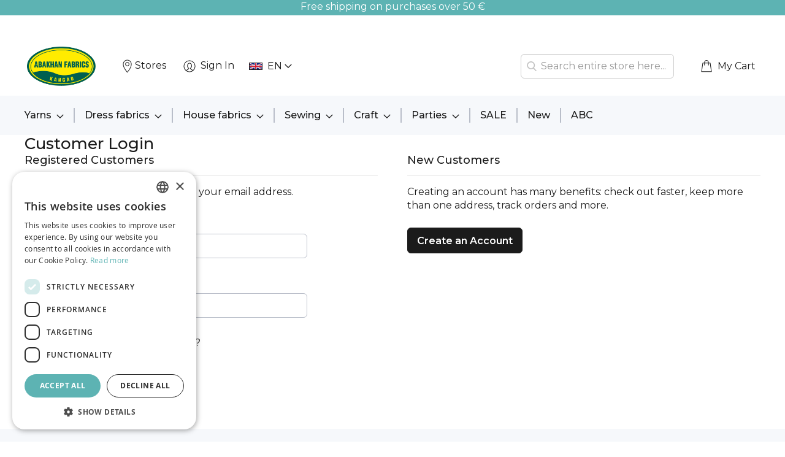

--- FILE ---
content_type: text/html; charset=UTF-8
request_url: https://www.abakhan.ee/en/customer/account/login/referer/aHR0cHM6Ly93d3cuYWJha2hhbi5lZS9lbi9jb3R0b24tcG9wbGluLW1vbm9jcm9tZQ%2C%2C/
body_size: 14003
content:
<!doctype html>
<html lang="en">
    <head >
        <script>
    var LOCALE = 'en\u002DUS';
    var BASE_URL = 'https\u003A\u002F\u002Fwww.abakhan.ee\u002Fen\u002F';
    var require = {
        'baseUrl': 'https\u003A\u002F\u002Fwww.abakhan.ee\u002Fen\u002Fstatic\u002Fversion1768982541\u002Ffrontend\u002FActy\u002Fabakhan\u002Fen_US'
    };</script>        <meta charset="utf-8"/>
<meta name="title" content="Customer Login"/>
<meta name="robots" content="INDEX,FOLLOW"/>
<meta name="viewport" content="width=device-width, initial-scale=1"/>
<meta name="format-detection" content="telephone=no"/>
<title>Customer Login</title>
<link  rel="stylesheet" type="text/css"  media="all" href="https://www.abakhan.ee/en/static/version1768982541/_cache/merged/823d6bb4b277ec18d85ef7ae33ff195c.min.css" />
<link  rel="stylesheet" type="text/css"  media="screen and (min-width: 768px)" href="https://www.abakhan.ee/en/static/version1768982541/frontend/Acty/abakhan/en_US/css/styles-l.min.css" />
<link  rel="stylesheet" type="text/css"  media="print" href="https://www.abakhan.ee/en/static/version1768982541/frontend/Acty/abakhan/en_US/css/print.min.css" />
<script  type="text/javascript"  src="https://www.abakhan.ee/en/static/version1768982541/_cache/merged/d334a68fae93c4cdb0caa1d95c6bb91e.min.js"></script>
<link rel="preload" as="font" crossorigin="anonymous" href="https://www.abakhan.ee/en/static/version1768982541/frontend/Acty/abakhan/en_US/fonts/opensans/light/opensans-300.woff2" />
<link rel="preload" as="font" crossorigin="anonymous" href="https://www.abakhan.ee/en/static/version1768982541/frontend/Acty/abakhan/en_US/fonts/opensans/regular/opensans-400.woff2" />
<link rel="preload" as="font" crossorigin="anonymous" href="https://www.abakhan.ee/en/static/version1768982541/frontend/Acty/abakhan/en_US/fonts/opensans/semibold/opensans-600.woff2" />
<link rel="preload" as="font" crossorigin="anonymous" href="https://www.abakhan.ee/en/static/version1768982541/frontend/Acty/abakhan/en_US/fonts/opensans/bold/opensans-700.woff2" />
<link rel="preload" as="font" crossorigin="anonymous" href="https://www.abakhan.ee/en/static/version1768982541/frontend/Acty/abakhan/en_US/fonts/Luma-Icons.woff2" />
<link  rel="icon" type="image/x-icon" href="https://www.abakhan.ee/en/media/favicon/default/abakhan_gif.gif" />
<link  rel="shortcut icon" type="image/x-icon" href="https://www.abakhan.ee/en/media/favicon/default/abakhan_gif.gif" />
<script type="text/javascript" charset="UTF-8" src="//cdn.cookie-script.com/s/6d6d8f8d5e1db5aaa6719d6406007cea.js"></script>

<!-- Google Tag Manager -->
<script>(function(w,d,s,l,i){w[l]=w[l]||[];w[l].push({'gtm.start':
new Date().getTime(),event:'gtm.js'});var f=d.getElementsByTagName(s)[0],
j=d.createElement(s),dl=l!='dataLayer'?'&l='+l:'';j.async=true;j.src=
'https://www.googletagmanager.com/gtm.js?id='+i+dl;f.parentNode.insertBefore(j,f);
})(window,document,'script','dataLayer','GTM-NPRTZ2BP');</script>
<!-- End Google Tag Manager -->
        
    <!-- BEGIN GOOGLE ANALYTICS 4 CODE -->
    <script type="text/x-magento-init">
    {
        "*": {
            "Magento_GoogleGtag/js/google-analytics": {"isCookieRestrictionModeEnabled":false,"currentWebsite":1,"cookieName":"user_allowed_save_cookie","pageTrackingData":{"optPageUrl":"","measurementId":"GTM-KJ5LD9H"},"ordersTrackingData":[],"googleAnalyticsAvailable":true}        }
    }
    </script>
    <!-- END GOOGLE ANALYTICS 4 CODE -->
    <script type="text/x-magento-init">
        {
            "*": {
                "Magento_PageCache/js/form-key-provider": {
                    "isPaginationCacheEnabled":
                        0                }
            }
        }
    </script>
    </head>
    <body data-container="body"
          data-mage-init='{"loaderAjax": {}, "loader": { "icon": "https://www.abakhan.ee/en/static/version1768982541/frontend/Acty/abakhan/en_US/images/loader-2.gif"}}'
        id="html-body" class="customer-account-login page-layout-1column">
        <div id="pageTopMobile"><div class="widget block block-static-block">
    <table style="width: 100%; border-collapse: collapse; background-color: #5db3b3; height: 25px;" border="0">
<tbody>
<tr style="height: 25px;">
<td style="width: 100%; text-align: center; height: 25px;">
<p><span style="color: #ffffff;"><span style="text-decoration: none;">Free shipping on purchases over 50 €</span></span></p>
</td>
</tr>
</tbody>
</table></div>
</div><div id="pageTopDesktop"><div class="widget block block-static-block">
    <table style="width: 100%; border-collapse: collapse; background-color: #5db3b3; height: 25px;" border="0">
<tbody>
<tr style="height: 25px;">
<td style="width: 100%; text-align: center; height: 25px;">
<p><span style="color: #ffffff;"><span style="text-decoration: none;">Free shipping on purchases over 50 €</span></span></p>
</td>
</tr>
</tbody>
</table></div>
</div>

<div class="cookie-status-message" id="cookie-status">
    The store will not work correctly in the case when cookies are disabled.</div>
<script type="text&#x2F;javascript">document.querySelector("#cookie-status").style.display = "none";</script>
<script type="text/x-magento-init">
    {
        "*": {
            "cookieStatus": {}
        }
    }
</script>

<script type="text/x-magento-init">
    {
        "*": {
            "mage/cookies": {
                "expires": null,
                "path": "\u002Fen",
                "domain": ".www.abakhan.ee",
                "secure": false,
                "lifetime": "3600"
            }
        }
    }
</script>
    <noscript>
        <div class="message global noscript">
            <div class="content">
                <p>
                    <strong>JavaScript seems to be disabled in your browser.</strong>
                    <span>
                        For the best experience on our site, be sure to turn on Javascript in your browser.                    </span>
                </p>
            </div>
        </div>
    </noscript>

<script>
    window.cookiesConfig = window.cookiesConfig || {};
    window.cookiesConfig.secure = false;
</script><script>    require.config({
        map: {
            '*': {
                wysiwygAdapter: 'mage/adminhtml/wysiwyg/tiny_mce/tinymce5Adapter'
            }
        }
    });</script>
<script type="text/x-magento-init">
    {
        "*": {
            "addToCartDatalayer": {
                "currencyCode": "EUR"
            }
        }
    }
</script>
<script type="text/x-magento-init">
    {
        "*": {
            "addNewsletterSubscriberDatalayer": {}
        }
    }
</script>
<div class="page-wrapper"><header class="page-header"><div class="header content">

<div class="left-links-container"><span data-action="toggle-nav" class="action nav-toggle"><span>Toggle Nav</span></span>
<a
    class="logo"
    href="https://www.abakhan.ee/en/"
    title=""
    aria-label="store logo">
    <img src="https://www.abakhan.ee/en/media/logo/default/Abakhan_logo.png"
         title=""
         alt=""
            width="112"            height="64"    />
</a>
<p><a class="widget block" title="Stores" href="https://www.abakhan.ee/en/storesestonia"><img class="lazy lazy-loading" style="height: 24px; width: 24px; vertical-align: middle;" src="https://www.abakhan.ee/en/media/magezon/lazyload/default/placeholder.gif" data-src="https://www.abakhan.ee/en/media/header_top_icons/icon_pin.png" alt="Pin"><span class="header-link">Stores</span></a></p><li class="authorization-link ">
    <a href="https://www.abakhan.ee/en/customer/account/login/referer/aHR0cHM6Ly93d3cuYWJha2hhbi5lZS9lbi9jb3R0b24tcG9wbGluLW1vbm9jcm9tZQ%2C%2C/">
        Sign In    </a>
</li>
<div class="form-language">
    <div id="select-language" title="Your&#x20;Language" onchange="window.location.href=this.value" class="flags">
        <div class="actions dropdown options switcher-options">
            <span class="action toggle"
                 aria-haspopup="true"
                 data-mage-init='{"dropdown":{}}'
                 data-toggle="dropdown"
                 data-trigger-keypress-button="true">
                <span class="current-lang">
                                                                                                                                <img src="https://www.abakhan.ee/en/static/version1768982541/frontend/Acty/abakhan/en_US/images/flags/flag_et_en.png" alt="EN"/> EN                                                                                                                </span>
            </span>
            <ul class="dropdown"
            data-target="dropdown">
                                                        <a href="#" data-post='{"action":"https:\/\/www.abakhan.ee\/en\/stores\/store\/redirect\/","data":{"___store":"et_et","___from_store":"et_en","uenc":"aHR0cHM6Ly93d3cuYWJha2hhbi5lZS9jdXN0b21lci9hY2NvdW50L2xvZ2luL3JlZmVyZXIvYUhSMGNITTZMeTkzZDNjdVlXSmhhMmhoYmk1bFpTOWxiaTlqYjNSMGIyNHRjRzl3YkdsdUxXMXZibTlqY205dFpRJTJDJTJDLw,,"}}' value="https://www.abakhan.ee/customer/account/login/referer/aHR0cHM6Ly93d3cuYWJha2hhbi5lZS9lbi9jb3R0b24tcG9wbGluLW1vbm9jcm9tZQ%2C%2C/?___store=et_et&amp;___from_store=et_en" data-flag="https://www.abakhan.ee/en/static/version1768982541/frontend/Acty/abakhan/en_US/images/flags/flag_et_et.png"><img src="https://www.abakhan.ee/en/static/version1768982541/frontend/Acty/abakhan/en_US/images/flags/flag_et_et.png" alt=""> EST</a>
                                                        <a href="#" data-post='{"action":"https:\/\/www.abakhan.ee\/en\/stores\/store\/redirect\/","data":{"___store":"et_en","___from_store":"et_en","uenc":"aHR0cHM6Ly93d3cuYWJha2hhbi5lZS9lbi9jdXN0b21lci9hY2NvdW50L2xvZ2luL3JlZmVyZXIvYUhSMGNITTZMeTkzZDNjdVlXSmhhMmhoYmk1bFpTOWxiaTlqYjNSMGIyNHRjRzl3YkdsdUxXMXZibTlqY205dFpRJTJDJTJDLw,,"}}' value="https://www.abakhan.ee/en/customer/account/login/referer/aHR0cHM6Ly93d3cuYWJha2hhbi5lZS9lbi9jb3R0b24tcG9wbGluLW1vbm9jcm9tZQ%2C%2C/?___store=et_en&amp;___from_store=et_en" data-flag="https://www.abakhan.ee/en/static/version1768982541/frontend/Acty/abakhan/en_US/images/flags/flag_et_en.png" selected="selected"><img src="https://www.abakhan.ee/en/static/version1768982541/frontend/Acty/abakhan/en_US/images/flags/flag_et_en.png" alt=""> EN</a>
                                                        <a href="#" data-post='{"action":"https:\/\/www.abakhan.ee\/en\/stores\/store\/redirect\/","data":{"___store":"et_ru","___from_store":"et_en","uenc":"aHR0cHM6Ly93d3cuYWJha2hhbi5lZS9ydS9jdXN0b21lci9hY2NvdW50L2xvZ2luL3JlZmVyZXIvYUhSMGNITTZMeTkzZDNjdVlXSmhhMmhoYmk1bFpTOWxiaTlqYjNSMGIyNHRjRzl3YkdsdUxXMXZibTlqY205dFpRJTJDJTJDLw,,"}}' value="https://www.abakhan.ee/ru/customer/account/login/referer/aHR0cHM6Ly93d3cuYWJha2hhbi5lZS9lbi9jb3R0b24tcG9wbGluLW1vbm9jcm9tZQ%2C%2C/?___store=et_ru&amp;___from_store=et_en" data-flag="https://www.abakhan.ee/en/static/version1768982541/frontend/Acty/abakhan/en_US/images/flags/flag_et_ru.png"><img src="https://www.abakhan.ee/en/static/version1768982541/frontend/Acty/abakhan/en_US/images/flags/flag_et_ru.png" alt=""> RU</a>
                            </ul>
        </div>
    </div>
</div>
</div><div class="right-links-container">
<section id="amsearch-block-1" class="amsearch-wrapper-block"
         data-amsearch-wrapper="block"
         data-bind="
            scope: 'amsearch_wrapper',
            mageInit: {
                'Magento_Ui/js/core/app': {
                    components: {
                        amsearch_wrapper: {
                            component: 'Amasty_Xsearch/js/wrapper',
                            data: {&quot;url&quot;:&quot;https:\/\/www.abakhan.ee\/en\/amasty_xsearch\/autocomplete\/index\/&quot;,&quot;url_result&quot;:&quot;https:\/\/www.abakhan.ee\/en\/catalogsearch\/result\/&quot;,&quot;url_popular&quot;:&quot;https:\/\/www.abakhan.ee\/en\/search\/term\/popular\/&quot;,&quot;isDynamicWidth&quot;:true,&quot;isProductBlockEnabled&quot;:true,&quot;width&quot;:900,&quot;displaySearchButton&quot;:false,&quot;fullWidth&quot;:false,&quot;minChars&quot;:3,&quot;delay&quot;:500,&quot;currentUrlEncoded&quot;:&quot;aHR0cHM6Ly93d3cuYWJha2hhbi5lZS9lbi9jdXN0b21lci9hY2NvdW50L2xvZ2luL3JlZmVyZXIvYUhSMGNITTZMeTkzZDNjdVlXSmhhMmhoYmk1bFpTOWxiaTlqYjNSMGIyNHRjRzl3YkdsdUxXMXZibTlqY205dFpRJTJDJTJDLw,,&quot;,&quot;color_settings&quot;:[],&quot;popup_display&quot;:0,&quot;preloadEnabled&quot;:false,&quot;isSeoUrlsEnabled&quot;:false,&quot;seoKey&quot;:&quot;search&quot;,&quot;isSaveSearchInputValueEnabled&quot;:false}                        }
                    }
                }
            }">
    <label class="label" for="search" data-role="minisearch-label"
            data-bind="
                event: {
                    click: toggleElement
                }">
        <span>Search</span>
    </label>
    <div class="amsearch-form-block"
          data-bind="
              style: {
                    width: resized() ? data.width + 'px' : ''
              },
              css: {
                '-opened': opened
              },
              afterRender: initCssVariables">
                
<section id="amsearch-input-wrapper-1" class="amsearch-input-wrapper"
         data-bind="
            css: {
                '-dynamic-width': data.isDynamicWidth,
                '-match': $data.readyForSearch(),
                '-typed': inputValue && inputValue().length
            }">
    <input id="search-input-1"
           type="text"
           name="q"
           placeholder="Search&#x20;entire&#x20;store&#x20;here..."
           class="amsearch-input"
           maxlength="128"
           role="combobox"
           aria-haspopup="false"
           aria-autocomplete="both"
           autocomplete="off"
           aria-expanded="false"
           data-amsearch-block="input"
           data-bind="
                afterRender: initInputValue,
                hasFocus: focused,
                value: inputValue,
                event: {
                    keypress: onEnter
                },
                valueUpdate: 'input'">
    <!-- ko template: { name: templates.loader } --><!-- /ko -->
    <button class="amsearch-button -close -clear -icon"
            style="display: none"
            data-bind="
                event: {
                    click: inputValue.bind(this, '')
                },
                attr: {
                    title: $t('Clear Field')
                },
                visible: inputValue && inputValue().length">
    </button>
    <button class="amsearch-button -loupe -clear -icon -disabled"
            data-bind="
                event: {
                    click: search
                },
                css: {
                    '-disabled': !$data.match()
                },
                attr: {
                    title: $t('Search')
                }">
    </button>
</section>
        
        
<section class="amsearch-result-section"
         data-amsearch-js="results"
         style="display: none;"
         data-bind="
            css: {
                '-small': $data.data.width < 700 && !$data.data.fullWidth
            },
            afterRender: function (node) {
                initResultSection(node, 1)
            },
            style: resultSectionStyles(),
            visible: $data.opened()">
    <!-- ko if: !$data.match() && $data.preload() -->
        <!-- ko template: { name: templates.preload } --><!-- /ko -->
    <!-- /ko -->
    <!-- ko if: $data.match() -->
        <!-- ko template: { name: templates.results } --><!-- /ko -->
    <!-- /ko -->
    <!-- ko if: $data.message() && $data.message().length -->
        <!-- ko template: { name: templates.message } --><!-- /ko -->
    <!-- /ko -->
</section>
    </div>
    </section>

<script>

    let searchBlockElement = document.getElementById("amsearch-block-1");

    const toggleElement = () => {
        searchBlockElement.classList.toggle('active');
        if (searchBlockElement.classList.contains('active')) {
            document.getElementById("search-input-1").focus();
            console.log('focused');
        }
    }

    window.addEventListener('click', function(e){
        if (!searchBlockElement.contains(e.target)){
            if (searchBlockElement.classList.contains('active')) {
                searchBlockElement.classList.toggle('active');
            }
        }
    });

</script>
<div data-block="minicart" class="minicart-wrapper" >
    <a class="action showcart" href="https://www.abakhan.ee/en/checkout/cart/"
       data-bind="scope: 'minicart_content'"
       id="minicart-icon-link">
        <span class="text">My Cart</span>
        <span class="counter qty empty"
              data-bind="css: { empty: !!getCartParam('summary_count') == false && !isLoading() }, blockLoader: isLoading">
            <span class="counter-number">
                <!-- ko if: getCartParam('items') -->
                    <!-- ko text: getCartParam('items').length --><!-- /ko -->
                <!-- /ko -->
            </span>
            <span class="counter-label">
            <!-- ko if: getCartParam('summary_count') -->
                <!-- ko text: getCartParam('summary_count') --><!-- /ko -->
                <!-- ko i18n: 'items' --><!-- /ko -->
            <!-- /ko -->
            </span>
        </span>
    </a>
            <div class="block block-minicart"
             data-role="dropdownDialog">
            <div id="minicart-content-wrapper" data-bind="scope: 'minicart_content'">
                <!-- ko template: getTemplate() --><!-- /ko -->
            </div>
                    </div>
         <script>
        require([
            'jquery',
            "matchMedia",
            'dropdownDialog'
        ], function($, mediaCheck) {
            'use strict';
            var resetDropdownDialog = function() {
                if ($('[data-role="dropdownDialog"]').data("mageDropdownDialog")) {
                    $('[data-role="dropdownDialog"]').dropdownDialog("destroy");
                }
            }
            mediaCheck({
                media: '(min-width: 768px)',
                // Switch to Desktop Version
                entry: function () {
                    resetDropdownDialog();
                    $('[data-role="dropdownDialog"]').dropdownDialog({
                        appendTo:'[data-block=minicart]',
                        triggerTarget:'.action.showcart',
                        "triggerEvent":"mouseenter",
                        timeout: 200,
                        closeOnMouseLeave: true,
                        closeOnEscape: true,
                        triggerClass:'active',
                        parentClass:'active',
                        show: {
                            effect: 'fade'
                        },
                        hide: {
                            effect: 'fade'
                        },
                        buttons:[]
                    });
                },
                // Switch to Mobile Version
                exit: function () {
                    resetDropdownDialog();
                    $('[data-role="dropdownDialog"]').dropdownDialog({
                        appendTo:'[data-block=minicart]',
                        triggerTarget:'.action.showcart',
                        "triggerEvent":"click",
                        timeout: 200,
                        closeOnMouseLeave: true,
                        closeOnEscape: true,
                        triggerClass:'active',
                        parentClass:'active',
                        show: {
                            effect: 'fade'
                        },
                        hide: {
                            effect: 'fade'
                        },
                        buttons:[]
                    });
                }
            });
        });
    </script>
    <script>
        window.checkout = {"shoppingCartUrl":"https:\/\/www.abakhan.ee\/en\/checkout\/cart\/","checkoutUrl":"https:\/\/www.abakhan.ee\/en\/checkout\/","updateItemQtyUrl":"https:\/\/www.abakhan.ee\/en\/checkout\/sidebar\/updateItemQty\/","removeItemUrl":"https:\/\/www.abakhan.ee\/en\/checkout\/sidebar\/removeItem\/","imageTemplate":"Magento_Catalog\/product\/image_with_borders","baseUrl":"https:\/\/www.abakhan.ee\/en\/","minicartMaxItemsVisible":5,"websiteId":"1","maxItemsToDisplay":10,"storeId":"5","storeGroupId":"1","agreementIds":["2"],"customerLoginUrl":"https:\/\/www.abakhan.ee\/en\/customer\/account\/login\/referer\/aHR0cHM6Ly93d3cuYWJha2hhbi5lZS9lbi9jb3R0b24tcG9wbGluLW1vbm9jcm9tZQ%2C%2C\/","isRedirectRequired":false,"autocomplete":"off","captcha":{"user_login":{"isCaseSensitive":false,"imageHeight":50,"imageSrc":"","refreshUrl":"https:\/\/www.abakhan.ee\/en\/captcha\/refresh\/","isRequired":false,"timestamp":1769091482}}};
    </script>
    <script type="text/x-magento-init">
    {
        "[data-block='minicart']": {
            "Magento_Ui/js/core/app": {"components":{"minicart_content":{"children":{"subtotal.container":{"children":{"subtotal":{"children":{"subtotal.totals":{"config":{"display_cart_subtotal_incl_tax":1,"display_cart_subtotal_excl_tax":0,"template":"Magento_Tax\/checkout\/minicart\/subtotal\/totals"},"children":{"subtotal.totals.msrp":{"component":"Magento_Msrp\/js\/view\/checkout\/minicart\/subtotal\/totals","config":{"displayArea":"minicart-subtotal-hidden","template":"Magento_Msrp\/checkout\/minicart\/subtotal\/totals"}}},"component":"Magento_Tax\/js\/view\/checkout\/minicart\/subtotal\/totals"}},"component":"uiComponent","config":{"template":"Magento_Checkout\/minicart\/subtotal"}}},"component":"uiComponent","config":{"displayArea":"subtotalContainer"}},"item.renderer":{"component":"Magento_Checkout\/js\/view\/cart-item-renderer","config":{"displayArea":"defaultRenderer","template":"Magento_Checkout\/minicart\/item\/default"},"children":{"item.image":{"component":"Magento_Catalog\/js\/view\/image","config":{"template":"Magento_Catalog\/product\/image","displayArea":"itemImage"}},"checkout.cart.item.price.sidebar":{"component":"uiComponent","config":{"template":"Magento_Checkout\/minicart\/item\/price","displayArea":"priceSidebar"}}}},"extra_info":{"component":"uiComponent","config":{"displayArea":"extraInfo"}},"promotion":{"component":"uiComponent","config":{"displayArea":"promotion"}}},"config":{"itemRenderer":{"default":"defaultRenderer","simple":"defaultRenderer","virtual":"defaultRenderer"},"template":"Magento_Checkout\/minicart\/content"},"component":"Magento_Checkout\/js\/view\/minicart"}},"types":[]}        },
        "*": {
            "Magento_Ui/js/block-loader": "https\u003A\u002F\u002Fwww.abakhan.ee\u002Fen\u002Fstatic\u002Fversion1768982541\u002Ffrontend\u002FActy\u002Fabakhan\u002Fen_US\u002Fimages\u002Floader\u002D1.gif"
        }
    }
    </script>
</div>
</div></div><script type="application/javascript" async
 src="https://static.klaviyo.com/onsite/js/klaviyo.js?company_id=V2BfPR"></script>

    <script type="text/x-magento-init">
        {
            "*": {
                "KlaviyoCustomerData": {}
            }
        }
    </script>

    <div class="logged-out">
            <div class="sections nav-sections">
                <div class="section-items nav-sections-items"
             data-mage-init='{"tabs":{"openedState":"active"}}'>
                                            <div class="section-item-title nav-sections-item-title"
                     data-role="collapsible">
                    <a class="nav-sections-item-switch"
                       data-toggle="switch" href="#store.menu">
                        Menu                    </a>
                </div>
                <div class="section-item-content nav-sections-item-content"
                     id="store.menu"
                     data-role="content">
                    <span class="menu-back" data-action="toggle-nav"></span>
<div class="mobile-only">
<div class="menu-search">
  <form class="form minisearch" id="menu_search_mini_form_menu"
        action="https://www.abakhan.ee/en/catalogsearch/result/" method="get">
      <div class="field search">
          <div class="control">
              <input id="menu_search"
                     data-mage-init='{"quickSearch":{
                          "formSelector":"#menu_search_mini_form_menu",
                          "url":"https://www.abakhan.ee/en/search/ajax/suggest/",
                          "destinationSelector":"#menu_search_autocomplete",
                          "minSearchLength":"3"}
                     }'
                     type="text"
                     name="q"
                     value=""
                     placeholder="Search&#x20;entire&#x20;store&#x20;here..."
                     class="input-text"
                     maxlength="128"
                     role="combobox"
                     aria-autocomplete="both"
                     autocomplete="off"/>
              <div id="menu_search_autocomplete" class="search-autocomplete"></div>
                        </div>
      </div>
      <div class="actions">
          <button type="submit"
              title="Search"
              class="action search"
              aria-label="Search"
          >
              <span>Search</span>
          </button>
      </div>
  </form>
</div>
</div>

<nav class="navigation" data-action="navigation">
    <ul data-mage-init='{"menu":{"responsive":true, "expanded":true, "position":{"my":"left top","at":"left bottom"}}}'>
        <li  class="level0 nav-1 category-item first level-top parent"><a href="https://www.abakhan.ee/en/yarns"  class="level-top" ><span>Yarns</span></a><ul class="level0 submenu"><li  class="level1 nav-1-1 category-item first"><a href="https://www.abakhan.ee/en/yarns/emu" ><span>EMU</span></a></li><li  class="level1 nav-1-2 category-item"><a href="https://www.abakhan.ee/en/yarns/crocheting-yarn" ><span>Crocheting yarn</span></a></li><li  class="level1 nav-1-3 category-item"><a href="https://www.abakhan.ee/en/yarns/l-u-x-yarns" ><span>L.U.X. Yarns</span></a></li><li  class="level1 nav-1-4 category-item"><a href="https://www.abakhan.ee/en/yarns/cotton-yarns" ><span>Cotton yarns</span></a></li><li  class="level1 nav-1-5 category-item"><a href="https://www.abakhan.ee/en/yarns/cotton-mix-yarns" ><span>Cotton mix yarns</span></a></li><li  class="level1 nav-1-6 category-item"><a href="https://www.abakhan.ee/en/yarns/woollen-yarns" ><span>Woollen yarns</span></a></li><li  class="level1 nav-1-7 category-item"><a href="https://www.abakhan.ee/en/yarns/wool-mix-yarn" ><span>Wool mix yarn</span></a></li><li  class="level1 nav-1-8 category-item"><a href="https://www.abakhan.ee/en/yarns/sock-yarns" ><span>Sock yarns</span></a></li><li  class="level1 nav-1-9 category-item"><a href="https://www.abakhan.ee/en/yarns/acrylic-yarns" ><span>Acrylic yarns</span></a></li><li  class="level1 nav-1-10 category-item"><a href="https://www.abakhan.ee/en/yarns/baby-yarns" ><span>Baby yarns</span></a></li><li  class="level1 nav-1-11 category-item"><a href="https://www.abakhan.ee/en/yarns/fancy-yarns" ><span>Fancy yarns</span></a></li><li  class="level1 nav-1-12 category-item"><a href="https://www.abakhan.ee/en/yarns/macrame" ><span>Macrame</span></a></li><li  class="level1 nav-1-13 category-item last"><a href="https://www.abakhan.ee/en/yarns/cheap-yarn" ><span>Cheap yarn</span></a></li></ul></li><li  class="level0 nav-2 category-item level-top parent"><a href="https://www.abakhan.ee/en/dress-fabrics"  class="level-top" ><span>Dress fabrics</span></a><ul class="level0 submenu"><li  class="level1 nav-2-1 category-item first"><a href="https://www.abakhan.ee/en/dress-fabrics/fabrics-under-5" ><span>Fabrics under 5€</span></a></li><li  class="level1 nav-2-2 category-item"><a href="https://www.abakhan.ee/en/dress-fabrics/l-u-x" ><span>L.U.X.</span></a></li><li  class="level1 nav-2-3 category-item"><a href="https://www.abakhan.ee/en/dress-fabrics/french-terry-and-knitwear" ><span>French terry and knitted fabric</span></a></li><li  class="level1 nav-2-4 category-item"><a href="https://www.abakhan.ee/en/dress-fabrics/fleece" ><span>Fleece</span></a></li><li  class="level1 nav-2-5 category-item"><a href="https://www.abakhan.ee/en/dress-fabrics/water-repellent-fabric-and-softshell" ><span>Water repellent fabric and softshell</span></a></li><li  class="level1 nav-2-6 category-item"><a href="https://www.abakhan.ee/en/dress-fabrics/suit-fabrics" ><span>Suit fabrics</span></a></li><li  class="level1 nav-2-7 category-item"><a href="https://www.abakhan.ee/en/dress-fabrics/faux-fur" ><span>Faux fur</span></a></li><li  class="level1 nav-2-8 category-item"><a href="https://www.abakhan.ee/en/dress-fabrics/artificial-silk" ><span>Artificial silk</span></a></li><li  class="level1 nav-2-9 category-item"><a href="https://www.abakhan.ee/en/dress-fabrics/iron-on-interfacing" ><span>Interfacing</span></a></li><li  class="level1 nav-2-10 category-item"><a href="https://www.abakhan.ee/en/dress-fabrics/linen" ><span>Linen</span></a></li><li  class="level1 nav-2-11 category-item"><a href="https://www.abakhan.ee/en/dress-fabrics/lycra" ><span>Lycra</span></a></li><li  class="level1 nav-2-12 category-item"><a href="https://www.abakhan.ee/en/dress-fabrics/lace" ><span>Lace</span></a></li><li  class="level1 nav-2-13 category-item"><a href="https://www.abakhan.ee/en/dress-fabrics/cotton" ><span>Cotton</span></a></li><li  class="level1 nav-2-14 category-item"><a href="https://www.abakhan.ee/en/dress-fabrics/velvet-and-corduroy" ><span>Velvet and corduroy</span></a></li><li  class="level1 nav-2-15 category-item"><a href="https://www.abakhan.ee/en/dress-fabrics/silk" ><span>Silk</span></a></li><li  class="level1 nav-2-16 category-item"><a href="https://www.abakhan.ee/en/dress-fabrics/chiffon" ><span>Chiffon</span></a></li><li  class="level1 nav-2-17 category-item"><a href="https://www.abakhan.ee/en/dress-fabrics/taffeta" ><span>Taffeta</span></a></li><li  class="level1 nav-2-18 category-item"><a href="https://www.abakhan.ee/en/dress-fabrics/denim" ><span>Denim</span></a></li><li  class="level1 nav-2-19 category-item"><a href="https://www.abakhan.ee/en/dress-fabrics/quilted-fabric" ><span>Quilted fabric</span></a></li><li  class="level1 nav-2-20 category-item"><a href="https://www.abakhan.ee/en/dress-fabrics/striped-cotton" ><span>Striped cotton</span></a></li><li  class="level1 nav-2-21 category-item"><a href="https://www.abakhan.ee/en/dress-fabrics/jersey-fabric" ><span>Jersey fabric</span></a></li><li  class="level1 nav-2-22 category-item"><a href="https://www.abakhan.ee/en/dress-fabrics/tulle" ><span>Tulle</span></a></li><li  class="level1 nav-2-23 category-item"><a href="https://www.abakhan.ee/en/dress-fabrics/wadding" ><span>Wadding</span></a></li><li  class="level1 nav-2-24 category-item"><a href="https://www.abakhan.ee/en/dress-fabrics/lining-fabrics" ><span>Lining fabrics</span></a></li><li  class="level1 nav-2-25 category-item"><a href="https://www.abakhan.ee/en/dress-fabrics/wool-and-wool-blend-fabrics" ><span>Wool and wool blend fabrics</span></a></li><li  class="level1 nav-2-26 category-item last"><a href="https://www.abakhan.ee/en/dress-fabrics/viscose" ><span>Viscose</span></a></li></ul></li><li  class="level0 nav-3 category-item level-top parent"><a href="https://www.abakhan.ee/en/house-fabrics"  class="level-top" ><span>House fabrics</span></a><ul class="level0 submenu"><li  class="level1 nav-3-1 category-item first"><a href="https://www.abakhan.ee/en/house-fabrics/curtains" ><span>Curtains</span></a></li><li  class="level1 nav-3-2 category-item"><a href="https://www.abakhan.ee/en/house-fabrics/furnishing-fabric" ><span>Furnishing fabric</span></a></li><li  class="level1 nav-3-3 category-item"><a href="https://www.abakhan.ee/en/house-fabrics/cotton-2" ><span>Cotton</span></a></li><li  class="level1 nav-3-4 category-item"><a href="https://www.abakhan.ee/en/house-fabrics/blackout-fabric" ><span>Blackout fabric</span></a></li><li  class="level1 nav-3-5 category-item"><a href="https://www.abakhan.ee/en/house-fabrics/velvet" ><span>Velvet</span></a></li><li  class="level1 nav-3-6 category-item"><a href="https://www.abakhan.ee/en/house-fabrics/curtain-tulle" ><span>Curtain tulle</span></a></li><li  class="level1 nav-3-7 category-item"><a href="https://www.abakhan.ee/en/house-fabrics/curtain-voile" ><span>Curtain voile</span></a></li><li  class="level1 nav-3-8 category-item"><a href="https://www.abakhan.ee/en/house-fabrics/flannel" ><span>Flannel</span></a></li><li  class="level1 nav-3-9 category-item"><a href="https://www.abakhan.ee/en/house-fabrics/faux-leather" ><span>Faux leather</span></a></li><li  class="level1 nav-3-10 category-item"><a href="https://www.abakhan.ee/en/house-fabrics/tablecloth-and-pvc-tablecloth" ><span>Tablecloth and PVC tablecloth</span></a></li><li  class="level1 nav-3-11 category-item"><a href="https://www.abakhan.ee/en/house-fabrics/upholstery-fabric" ><span>Upholstery fabric</span></a></li><li  class="level1 nav-3-12 category-item"><a href="https://www.abakhan.ee/en/house-fabrics/special-fabrics" ><span>Special fabrics</span></a></li><li  class="level1 nav-3-13 category-item"><a href="https://www.abakhan.ee/en/house-fabrics/outdoor-fabrics" ><span>Outdoor fabrics</span></a></li><li  class="level1 nav-3-14 category-item last"><a href="https://www.abakhan.ee/en/house-fabrics/sheeting" ><span>Sheeting</span></a></li></ul></li><li  class="level0 nav-4 category-item level-top parent"><a href="https://www.abakhan.ee/en/sewing"  class="level-top" ><span>Sewing</span></a><ul class="level0 submenu"><li  class="level1 nav-4-1 category-item first"><a href="https://www.abakhan.ee/en/sewing/abakhan-range" ><span>ABAKHAN Range</span></a></li><li  class="level1 nav-4-2 category-item"><a href="https://www.abakhan.ee/en/sewing/accessories" ><span>Accessories</span></a></li><li  class="level1 nav-4-3 category-item"><a href="https://www.abakhan.ee/en/sewing/special-trim" ><span>Special trim</span></a></li><li  class="level1 nav-4-4 category-item"><a href="https://www.abakhan.ee/en/sewing/trimming-ribbon" ><span>Trimming ribbon</span></a></li><li  class="level1 nav-4-5 category-item"><a href="https://www.abakhan.ee/en/sewing/curtain-accessories" ><span>Curtain accessories</span></a></li><li  class="level1 nav-4-6 category-item"><a href="https://www.abakhan.ee/en/sewing/rubber" ><span>Rubber</span></a></li><li  class="level1 nav-4-7 category-item"><a href="https://www.abakhan.ee/en/sewing/scissors" ><span>Scissors</span></a></li><li  class="level1 nav-4-8 category-item"><a href="https://www.abakhan.ee/en/sewing/zippers" ><span>Zippers</span></a></li><li  class="level1 nav-4-9 category-item"><a href="https://www.abakhan.ee/en/sewing/zipper-sale" ><span>Zipper %</span></a></li><li  class="level1 nav-4-10 category-item"><a href="https://www.abakhan.ee/en/sewing/furniture-cord-and-fringe" ><span>Furniture cord and fringe</span></a></li><li  class="level1 nav-4-11 category-item"><a href="https://www.abakhan.ee/en/sewing/threads" ><span>Threads</span></a></li><li  class="level1 nav-4-12 category-item"><a href="https://www.abakhan.ee/en/sewing/needles" ><span>Needles</span></a></li><li  class="level1 nav-4-13 category-item"><a href="https://www.abakhan.ee/en/sewing/buttons-and-fasteners" ><span>Buttons and Fasteners</span></a></li><li  class="level1 nav-4-14 category-item"><a href="https://www.abakhan.ee/en/sewing/closures-and-haberdashery" ><span>Closures and Haberdashery</span></a></li><li  class="level1 nav-4-15 category-item"><a href="https://www.abakhan.ee/en/sewing/lace" ><span>Lace</span></a></li><li  class="level1 nav-4-16 category-item"><a href="https://www.abakhan.ee/en/sewing/broderie-anglaise" ><span>Broderie anglaise</span></a></li><li  class="level1 nav-4-17 category-item"><a href="https://www.abakhan.ee/en/sewing/cotton-lace" ><span>Cotton lace</span></a></li><li  class="level1 nav-4-18 category-item"><a href="https://www.abakhan.ee/en/sewing/underwear-accessories" ><span>Underwear accessories</span></a></li><li  class="level1 nav-4-19 category-item"><a href="https://www.abakhan.ee/en/sewing/sewing-machine-accessories" ><span>Sewing-machine accessories</span></a></li><li  class="level1 nav-4-20 category-item"><a href="https://www.abakhan.ee/en/sewing/sewing-materials" ><span>Sewing materials</span></a></li><li  class="level1 nav-4-21 category-item"><a href="https://www.abakhan.ee/en/sewing/sewing-accessories" ><span>Sewing accessories</span></a></li><li  class="level1 nav-4-22 category-item"><a href="https://www.abakhan.ee/en/sewing/craft-boxes" ><span>Craft boxes</span></a></li><li  class="level1 nav-4-23 category-item last"><a href="https://www.abakhan.ee/en/sewing/reflective-products" ><span>Reflective products</span></a></li></ul></li><li  class="level0 nav-5 category-item level-top parent"><a href="https://www.abakhan.ee/en/craft"  class="level-top" ><span>Craft</span></a><ul class="level0 submenu"><li  class="level1 nav-5-1 category-item first"><a href="https://www.abakhan.ee/en/craft/jewellery-making" ><span>Jewellery making</span></a></li><li  class="level1 nav-5-2 category-item"><a href="https://www.abakhan.ee/en/craft/making-a-bag" ><span>Making a bag</span></a></li><li  class="level1 nav-5-3 category-item"><a href="https://www.abakhan.ee/en/craft/knitting-and-crochet" ><span>Knitting and crochet</span></a></li><li  class="level1 nav-5-4 category-item"><a href="https://www.abakhan.ee/en/craft/craft-fabrics" ><span>Craft fabrics</span></a></li><li  class="level1 nav-5-5 category-item"><a href="https://www.abakhan.ee/en/craft/kids-craft-kits" ><span>Kids craft kits</span></a></li><li  class="level1 nav-5-6 category-item"><a href="https://www.abakhan.ee/en/craft/metalltarvikud" ><span>Metal accessories</span></a></li><li  class="level1 nav-5-7 category-item"><a href="https://www.abakhan.ee/en/craft/toy-making" ><span>Toy making</span></a></li><li  class="level1 nav-5-8 category-item"><a href="https://www.abakhan.ee/en/craft/cords-and-ropes" ><span>Cords and ropes</span></a></li><li  class="level1 nav-5-9 category-item"><a href="https://www.abakhan.ee/en/craft/paper-craft" ><span>Paper craft</span></a></li><li  class="level1 nav-5-10 category-item"><a href="https://www.abakhan.ee/en/craft/embroidery" ><span>Embroidery</span></a></li><li  class="level1 nav-5-11 category-item"><a href="https://www.abakhan.ee/en/craft/blanks" ><span>Blanks</span></a></li><li  class="level1 nav-5-12 category-item"><a href="https://www.abakhan.ee/en/craft/tools" ><span>Tools</span></a></li><li  class="level1 nav-5-13 category-item"><a href="https://www.abakhan.ee/en/craft/patchwork-fabrics" ><span>Patchwork fabrics</span></a></li><li  class="level1 nav-5-14 category-item"><a href="https://www.abakhan.ee/en/craft/patchwork-accessories" ><span>Patchwork accessories</span></a></li><li  class="level1 nav-5-15 category-item"><a href="https://www.abakhan.ee/en/craft/felting" ><span>Felting</span></a></li><li  class="level1 nav-5-16 category-item last"><a href="https://www.abakhan.ee/en/craft/paints-and-glues" ><span>Paints and glues</span></a></li></ul></li><li  class="level0 nav-6 category-item level-top parent"><a href="https://www.abakhan.ee/en/parties"  class="level-top" ><span>Parties</span></a><ul class="level0 submenu"><li  class="level1 nav-6-1 category-item first"><a href="https://www.abakhan.ee/en/parties/accessories" ><span>Accessories</span></a></li><li  class="level1 nav-6-2 category-item"><a href="https://www.abakhan.ee/en/parties/wedding" ><span>Wedding</span></a></li><li  class="level1 nav-6-3 category-item last"><a href="https://www.abakhan.ee/en/parties/kinkekaart" ><span>Gift Voucher</span></a></li></ul></li><li  class="level0 nav-7 category-item level-top"><a href="https://www.abakhan.ee/en/sale"  class="level-top" ><span>SALE</span></a></li><li  class="level0 nav-8 category-item level-top"><a href="https://www.abakhan.ee/en/new"  class="level-top" ><span>New</span></a></li><li  class="level0 nav-9 category-item last level-top"><a href="https://www.abakhan.ee/en/abc"  class="level-top" ><span>ABC</span></a></li>            </ul>
    <div class="mobile-only">
        <p><a class="widget block" title="Stores" href="https://www.abakhan.ee/en/storesestonia"><img class="lazy lazy-loading" style="height: 24px; width: 24px; vertical-align: middle;" src="https://www.abakhan.ee/en/media/magezon/lazyload/default/placeholder.gif" data-src="https://www.abakhan.ee/en/media/header_top_icons/icon_pin.png" alt="Pin"><span class="header-link">Stores</span></a></p>        <div class="authorization-link log-in-link">
          <a href="https://www.abakhan.ee/en/customer/account/login/">Sign In</a>
        </div>
        <div class="authorization-link log-out-link">
          <a href="https://www.abakhan.ee/en/customer/account/">My Account</a>
        </div>
        <div class="authorization-link log-out-link">
          <a href="https://www.abakhan.ee/en/customer/account/logout/">Sign Out</a>
        </div>
        <div class="minicart-wrapper">
    <a href="" class="action showcart">
        <span class="text">My Cart</span>
    </a>
</div>
    </div>
</nav>
<script>
require(
    [
        'jquery',
        'matchMedia',
        'slick'
    ],
    function($, mediaCheck) {
        mediaCheck({
            media: '(min-width: 768px)',
            exit: function () {
                $('.nav-toggle').on('touchend', function() {
                    console.log('touchend');
                    $('.mobile-only img').lazy({
                        bind: "event"
                    });
                });
            }
        });
    });
</script>
                </div>
                                            <div class="section-item-title nav-sections-item-title"
                     data-role="collapsible">
                    <a class="nav-sections-item-switch"
                       data-toggle="switch" href="#store.settings">
                        Settings                    </a>
                </div>
                <div class="section-item-content nav-sections-item-content"
                     id="store.settings"
                     data-role="content">
                            <div class="switcher language switcher-language" data-ui-id="language-switcher" id="switcher-language-nav">
        <strong class="label switcher-label"><span>Language</span></strong>
        <div class="actions dropdown options switcher-options">
            <div class="action toggle switcher-trigger"
                 id="switcher-language-trigger-nav"
                 data-mage-init='{"dropdown":{}}'
                 data-toggle="dropdown"
                 data-trigger-keypress-button="true">
                <strong class="view-et_en">
                    <span>EN</span>
                </strong>
            </div>
            <ul class="dropdown switcher-dropdown"
                data-target="dropdown">
                                                            <li class="view-et_et switcher-option">
                            <a href="https://www.abakhan.ee/en/stores/store/redirect/___store/et_et/uenc/aHR0cHM6Ly93d3cuYWJha2hhbi5lZS9jdXN0b21lci9hY2NvdW50L2xvZ2luL3JlZmVyZXIvYUhSMGNITTZMeTkzZDNjdVlXSmhhMmhoYmk1bFpTOWxiaTlqYjNSMGIyNHRjRzl3YkdsdUxXMXZibTlqY205dFpRJTJDJTJDLw%2C%2C/___from_store/et_en/">
                                EST                            </a>
                        </li>
                                                                                                                    <li class="view-et_ru switcher-option">
                            <a href="https://www.abakhan.ee/en/stores/store/redirect/___store/et_ru/uenc/aHR0cHM6Ly93d3cuYWJha2hhbi5lZS9ydS9jdXN0b21lci9hY2NvdW50L2xvZ2luL3JlZmVyZXIvYUhSMGNITTZMeTkzZDNjdVlXSmhhMmhoYmk1bFpTOWxiaTlqYjNSMGIyNHRjRzl3YkdsdUxXMXZibTlqY205dFpRJTJDJTJDLw%2C%2C/___from_store/et_en/">
                                RU                            </a>
                        </li>
                                                </ul>
        </div>
    </div>
                </div>
                    </div>
    </div>
    </div>
</header><main id="maincontent" class="page-main"><a id="contentarea" tabindex="-1"></a>
<div class="page-title-wrapper">
    <h1 class="page-title"
                >
        <span class="base" data-ui-id="page-title-wrapper" >Customer Login</span>    </h1>
    </div>
<div class="page messages"><div data-placeholder="messages"></div>
<div data-bind="scope: 'messages'">
    <!-- ko if: cookieMessages && cookieMessages.length > 0 -->
    <div aria-atomic="true" role="alert" data-bind="foreach: { data: cookieMessages, as: 'message' }" class="messages">
        <div data-bind="attr: {
            class: 'message-' + message.type + ' ' + message.type + ' message',
            'data-ui-id': 'message-' + message.type
        }">
            <div data-bind="html: $parent.prepareMessageForHtml(message.text)"></div>
        </div>
    </div>
    <!-- /ko -->

    <!-- ko if: messages().messages && messages().messages.length > 0 -->
    <div aria-atomic="true" role="alert" class="messages" data-bind="foreach: {
        data: messages().messages, as: 'message'
    }">
        <div data-bind="attr: {
            class: 'message-' + message.type + ' ' + message.type + ' message',
            'data-ui-id': 'message-' + message.type
        }">
            <div data-bind="html: $parent.prepareMessageForHtml(message.text)"></div>
        </div>
    </div>
    <!-- /ko -->
</div>
<script type="text/x-magento-init">
    {
        "*": {
            "Magento_Ui/js/core/app": {
                "components": {
                        "messages": {
                            "component": "Magento_Theme/js/view/messages"
                        }
                    }
                }
            }
    }
</script>
</div><div class="columns"><div class="column main"><input name="form_key" type="hidden" value="Z8Rlnhxfo5O9PRyI" /><div id="authenticationPopup" data-bind="scope:'authenticationPopup', style: {display: 'none'}">
        <script>window.authenticationPopup = {"autocomplete":"off","customerRegisterUrl":"https:\/\/www.abakhan.ee\/en\/customer\/account\/create\/","customerForgotPasswordUrl":"https:\/\/www.abakhan.ee\/en\/customer\/account\/forgotpassword\/","baseUrl":"https:\/\/www.abakhan.ee\/en\/","customerLoginUrl":"https:\/\/www.abakhan.ee\/en\/customer\/ajax\/login\/"}</script>    <!-- ko template: getTemplate() --><!-- /ko -->
        <script type="text/x-magento-init">
        {
            "#authenticationPopup": {
                "Magento_Ui/js/core/app": {"components":{"authenticationPopup":{"component":"Magento_Customer\/js\/view\/authentication-popup","children":{"messages":{"component":"Magento_Ui\/js\/view\/messages","displayArea":"messages"},"captcha":{"component":"Magento_Captcha\/js\/view\/checkout\/loginCaptcha","displayArea":"additional-login-form-fields","formId":"user_login","configSource":"checkout"},"recaptcha":{"component":"Magento_ReCaptchaFrontendUi\/js\/reCaptcha","displayArea":"additional-login-form-fields","reCaptchaId":"recaptcha-popup-login","settings":{"rendering":{"sitekey":"6Lf2ODosAAAAAIpdqJtPTT3HFPb_seoPK2N0EOpC","badge":"bottomleft","size":"invisible","theme":"light","hl":"en"},"invisible":true}}}}}}            },
            "*": {
                "Magento_Ui/js/block-loader": "https\u003A\u002F\u002Fwww.abakhan.ee\u002Fen\u002Fstatic\u002Fversion1768982541\u002Ffrontend\u002FActy\u002Fabakhan\u002Fen_US\u002Fimages\u002Floader\u002D1.gif"
                                ,
                "Magento_Customer/js/customer-global-session-loader": {}
                            }
        }
    </script>
</div>
<script type="text/x-magento-init">
    {
        "*": {
            "Magento_Customer/js/section-config": {
                "sections": {"stores\/store\/switch":["*"],"stores\/store\/switchrequest":["*"],"directory\/currency\/switch":["*"],"*":["messages"],"customer\/account\/logout":["*","recently_viewed_product","recently_compared_product","persistent"],"customer\/account\/loginpost":["*"],"customer\/account\/createpost":["*"],"customer\/account\/editpost":["*"],"customer\/ajax\/login":["checkout-data","cart","captcha"],"catalog\/product_compare\/add":["compare-products"],"catalog\/product_compare\/remove":["compare-products"],"catalog\/product_compare\/clear":["compare-products"],"sales\/guest\/reorder":["cart"],"sales\/order\/reorder":["cart"],"checkout\/cart\/add":["cart","directory-data"],"checkout\/cart\/delete":["cart"],"checkout\/cart\/updatepost":["cart"],"checkout\/cart\/updateitemoptions":["cart"],"checkout\/cart\/couponpost":["cart"],"checkout\/cart\/estimatepost":["cart"],"checkout\/cart\/estimateupdatepost":["cart"],"checkout\/onepage\/saveorder":["cart","checkout-data","last-ordered-items"],"checkout\/sidebar\/removeitem":["cart"],"checkout\/sidebar\/updateitemqty":["cart"],"rest\/*\/v1\/carts\/*\/payment-information":["cart","last-ordered-items","captcha","instant-purchase"],"rest\/*\/v1\/guest-carts\/*\/payment-information":["cart","captcha"],"rest\/*\/v1\/guest-carts\/*\/selected-payment-method":["cart","checkout-data"],"rest\/*\/v1\/carts\/*\/selected-payment-method":["cart","checkout-data","instant-purchase"],"customer\/address\/*":["instant-purchase"],"customer\/account\/*":["instant-purchase"],"vault\/cards\/deleteaction":["instant-purchase"],"multishipping\/checkout\/overviewpost":["cart"],"paypal\/express\/placeorder":["cart","checkout-data"],"paypal\/payflowexpress\/placeorder":["cart","checkout-data"],"paypal\/express\/onauthorization":["cart","checkout-data"],"persistent\/index\/unsetcookie":["persistent"],"review\/product\/post":["review"],"wishlist\/index\/add":["wishlist"],"wishlist\/index\/remove":["wishlist"],"wishlist\/index\/updateitemoptions":["wishlist"],"wishlist\/index\/update":["wishlist"],"wishlist\/index\/cart":["wishlist","cart"],"wishlist\/index\/fromcart":["wishlist","cart"],"wishlist\/index\/allcart":["wishlist","cart"],"wishlist\/shared\/allcart":["wishlist","cart"],"wishlist\/shared\/cart":["cart"],"rest\/*\/v1\/makecommerce\/payment-adapter\/*":["cart","checkout-data","last-ordered-items"],"rest\/*\/v1\/makecommerce\/payment-adapter\/mine":["cart","checkout-data"],"braintree\/paypal\/placeorder":["cart","checkout-data"],"braintree\/googlepay\/placeorder":["cart","checkout-data"],"newsletter\/manage\/save":["new_newsletter_subscriber_email"],"newsletter\/subscriber\/new":["new_newsletter_subscriber_email"],"reclaim\/checkout\/reload":["cart"]},
                "clientSideSections": ["checkout-data","cart-data"],
                "baseUrls": ["https:\/\/www.abakhan.ee\/en\/","http:\/\/www.abakhan.ee\/en\/"],
                "sectionNames": ["messages","customer","compare-products","last-ordered-items","cart","directory-data","captcha","instant-purchase","loggedAsCustomer","persistent","review","wishlist","new_newsletter_subscriber_email","recently_viewed_product","recently_compared_product","product_data_storage","paypal-billing-agreement"]            }
        }
    }
</script>
<script type="text/x-magento-init">
    {
        "*": {
            "Magento_Customer/js/customer-data": {
                "sectionLoadUrl": "https\u003A\u002F\u002Fwww.abakhan.ee\u002Fen\u002Fcustomer\u002Fsection\u002Fload\u002F",
                "expirableSectionLifetime": 60,
                "expirableSectionNames": ["cart","persistent"],
                "cookieLifeTime": "3600",
                "updateSessionUrl": "https\u003A\u002F\u002Fwww.abakhan.ee\u002Fen\u002Fcustomer\u002Faccount\u002FupdateSession\u002F"
            }
        }
    }
</script>
<script type="text/x-magento-init">
    {
        "*": {
            "Magento_Customer/js/invalidation-processor": {
                "invalidationRules": {
                    "website-rule": {
                        "Magento_Customer/js/invalidation-rules/website-rule": {
                            "scopeConfig": {
                                "websiteId": "1"
                            }
                        }
                    }
                }
            }
        }
    }
</script>
<script type="text/x-magento-init">
    {
        "body": {
            "pageCache": {"url":"https:\/\/www.abakhan.ee\/en\/page_cache\/block\/render\/referer\/aHR0cHM6Ly93d3cuYWJha2hhbi5lZS9lbi9jb3R0b24tcG9wbGluLW1vbm9jcm9tZQ%2C%2C\/","handles":["default","customer_account_login"],"originalRequest":{"route":"customer","controller":"account","action":"login","uri":"\/en\/customer\/account\/login\/referer\/aHR0cHM6Ly93d3cuYWJha2hhbi5lZS9lbi9jb3R0b24tcG9wbGluLW1vbm9jcm9tZQ%2C%2C\/"},"versionCookieName":"private_content_version"}        }
    }
</script>
<div class="login-container"><div class="block block-customer-login">
    <div class="block-title">
        <strong id="block-customer-login-heading" role="heading" aria-level="2">Registered Customers</strong>
    </div>
    <div class="block-content" aria-labelledby="block-customer-login-heading">
        <form class="form form-login"
              action="https://www.abakhan.ee/en/customer/account/loginPost/referer/aHR0cHM6Ly93d3cuYWJha2hhbi5lZS9lbi9jb3R0b24tcG9wbGluLW1vbm9jcm9tZQ%2C%2C/"
              method="post"
              id="login-form"
              data-mage-init='{"validation":{}}'>
            <input name="form_key" type="hidden" value="Z8Rlnhxfo5O9PRyI" />            <fieldset class="fieldset login" data-hasrequired="* Required Fields">
                <div class="field note">If you have an account, sign in with your email address.</div>
                <div class="field email required">
                    <label class="label" for="email"><span>Email</span></label>
                    <div class="control">
                        <input name="login[username]" value=""
                             autocomplete="off"                               id="email" type="email" class="input-text"
                               title="Email"
                               data-mage-init='{"mage/trim-input":{}}'
                               data-validate="{required:true, 'validate-email':true}">
                    </div>
                </div>
                <div class="field password required">
                    <label for="pass" class="label"><span>Password</span></label>
                    <div class="control">
                        <input name="login[password]" type="password"
                             autocomplete="off"                               class="input-text" id="pass"
                               title="Password"
                               data-validate="{required:true}">
                    </div>
                </div>
               <div
    class="field-recaptcha"
    id="recaptcha-f979c2ff515d921c34af9bd2aee8ef076b719d03-container"
    data-bind="scope:'recaptcha-f979c2ff515d921c34af9bd2aee8ef076b719d03'"
>
    <!-- ko template: getTemplate() --><!-- /ko -->
</div>

<script type="text/x-magento-init">
{
    "#recaptcha-f979c2ff515d921c34af9bd2aee8ef076b719d03-container": {
        "Magento_Ui/js/core/app": {"components":{"recaptcha-f979c2ff515d921c34af9bd2aee8ef076b719d03":{"settings":{"rendering":{"sitekey":"6Lf2ODosAAAAAIpdqJtPTT3HFPb_seoPK2N0EOpC","badge":"bottomleft","size":"invisible","theme":"light","hl":"en"},"invisible":true},"component":"Magento_ReCaptchaFrontendUi\/js\/reCaptcha","reCaptchaId":"recaptcha-f979c2ff515d921c34af9bd2aee8ef076b719d03"}}}    }
}
</script>
                <div class="actions-toolbar">
                    <div class="primary"><button type="submit" class="action login primary" name="send" id="send2"  disabled="disabled" ><span>Sign In</span></button></div>
                    <div class="secondary"><a class="action remind" href="https://www.abakhan.ee/en/customer/account/forgotpassword/"><span>Forgot Your Password?</span></a></div>
                </div>
            </fieldset>
        </form>
    </div>
        <script type="text/x-magento-init">
        {
            "*": {
                "Magento_Customer/js/block-submit-on-send": {
                    "formId": "login-form"
                }
           }
        }
    </script>
</div>
<div class="block block-new-customer">
    <div class="block-title">
        <strong id="block-new-customer-heading" role="heading" aria-level="2">New Customers</strong>
    </div>
    <div class="block-content" aria-labelledby="block-new-customer-heading">
        <p>Creating an account has many benefits: check out faster, keep more than one address, track orders and more.</p>
        <div class="actions-toolbar">
            <div class="primary">
                <a href="https://www.abakhan.ee/en/customer/account/create/" class="action create primary"><span>Create an Account</span></a>
            </div>
        </div>
    </div>
</div>
</div><script type="text/x-magento-init">
    {
        "body": {
            "requireCookie": {"noCookieUrl":"https:\/\/www.abakhan.ee\/en\/cookie\/index\/noCookies\/","triggers":[".action.login"],"isRedirectCmsPage":true}        }
    }
</script>

<section class="amsearch-overlay-block"
         data-bind="
            scope: 'index = amsearch_overlay_section',
            mageInit: {
                'Magento_Ui/js/core/app': {
                    components: {
                        'amsearch_overlay_section': {
                            component: 'Amasty_Xsearch/js/components/overlay'
                        }
                    }
                }
            }">
    <div class="amsearch-overlay"
         data-bind="
            event: {
                click: hide
            },
            afterRender: initNode">
    </div>
</section>

<script type="text/x-magento-init">
    {
        "*": {
            "amsearchAnalyticsCollector": {
                "minChars": 3            }
        }
    }
</script>
</div></div></main><footer class="page-footer">
<!--
/**
 * Copyright &copy; Magento, Inc. All rights reserved.
 * See COPYING.txt for license details.
 */
--><div class="admin__data-grid-outer-wrap" data-bind="scope: 'widget_recently_viewed.widget_recently_viewed'">
    <div data-role="spinner" data-component="widget_recently_viewed.widget_recently_viewed.widget_columns" class="admin__data-grid-loading-mask">
        <div class="spinner">
            <span></span><span></span><span></span><span></span><span></span><span></span><span></span><span></span>
        </div>
    </div>
    <!-- ko template: getTemplate() --><!-- /ko -->
<script type="text/x-magento-init">{"*": {"Magento_Ui/js/core/app": {"types":{"dataSource":[],"text":{"component":"Magento_Ui\/js\/form\/element\/text","extends":"widget_recently_viewed"},"column.text":{"component":"Magento_Ui\/js\/form\/element\/text","extends":"widget_recently_viewed"},"columns":{"extends":"widget_recently_viewed"},"widget_recently_viewed":{"deps":["widget_recently_viewed.recently_viewed_datasource"],"provider":"widget_recently_viewed.recently_viewed_datasource"},"html_content":{"component":"Magento_Ui\/js\/form\/components\/html","extends":"widget_recently_viewed"}},"components":{"widget_recently_viewed":{"children":{"widget_recently_viewed":{"type":"widget_recently_viewed","name":"widget_recently_viewed","children":{"widget_columns":{"type":"columns","name":"widget_columns","children":{"image":{"type":"column.text","name":"image","config":{"dataType":"text","component":"Magento_Catalog\/js\/product\/list\/columns\/image","componentType":"column","bodyTmpl":"Magento_Catalog\/product\/list\/columns\/image_with_borders","label":"Image","sortOrder":"0","displayArea":"general-area","imageCode":"recently_viewed_products_grid_content_widget","__disableTmpl":{"label":true}}},"name":{"type":"column.text","name":"name","config":{"dataType":"text","component":"Magento_Catalog\/js\/product\/name","componentType":"column","bodyTmpl":"Magento_Catalog\/product\/name","label":"Name","sortOrder":"1","displayArea":"details-area","__disableTmpl":{"label":true}}},"price":{"type":"column.text","name":"price","config":{"dataType":"text","component":"Magento_Msrp\/js\/product\/list\/columns\/msrp-price","componentType":"column","label":"Price","sortOrder":"3","displayArea":"details-area","renders":{"prices":{"default":{"component":"Magento_Catalog\/js\/product\/list\/columns\/pricetype-box","bodyTmpl":"Magento_Catalog\/product\/final_price","children":{"special_price":{"label":"Special Price","component":"Magento_Catalog\/js\/product\/list\/columns\/final-price","bodyTmpl":"Magento_Catalog\/product\/price\/special_price","sortOrder":"1","children":{"tax":{"component":"Magento_Tax\/js\/price\/adjustment"},"weee":{"component":"Magento_Weee\/js\/price\/adjustment"}}},"regular_price":{"label":"Regular Price","component":"Magento_Catalog\/js\/product\/list\/columns\/final-price","bodyTmpl":"Magento_Catalog\/product\/price\/regular_price","sortOrder":"2","children":{"tax":{"component":"Magento_Tax\/js\/price\/adjustment"},"weee":{"component":"Magento_Weee\/js\/price\/adjustment"}}},"minimal_price":{"label":"","component":"Magento_Catalog\/js\/product\/list\/columns\/final-price","bodyTmpl":"Magento_Catalog\/product\/price\/minimal_price","sortOrder":"3","children":{"tax":{"component":"Magento_Tax\/js\/price\/adjustment"},"weee":{"component":"Magento_Weee\/js\/price\/adjustment"}}},"minimal_regular_price":{"label":"Regular Price","component":"Magento_Catalog\/js\/product\/list\/columns\/final-price","bodyTmpl":"Magento_Catalog\/product\/price\/minimal_regular_price","sortOrder":"4","children":{"tax":{"component":"Magento_Tax\/js\/price\/adjustment"},"weee":{"component":"Magento_Weee\/js\/price\/adjustment"}}},"max_price":{"label":"","component":"Magento_Catalog\/js\/product\/list\/columns\/final-price","bodyTmpl":"Magento_Catalog\/product\/price\/max_price","sortOrder":"5","children":{"tax":{"component":"Magento_Tax\/js\/price\/adjustment"},"weee":{"component":"Magento_Weee\/js\/price\/adjustment"}}},"max_regular_price":{"label":"Regular Price","component":"Magento_Catalog\/js\/product\/list\/columns\/final-price","bodyTmpl":"Magento_Catalog\/product\/price\/max_regular_price","sortOrder":"6","children":{"tax":{"component":"Magento_Tax\/js\/price\/adjustment"},"weee":{"component":"Magento_Weee\/js\/price\/adjustment"}}}}},"bundle":{"bodyTmpl":"Magento_Bundle\/product\/final_price","children":{"minimal_price":{"label":"From","component":"Magento_Catalog\/js\/product\/list\/columns\/final-price","bodyTmpl":"Magento_Bundle\/product\/price\/minimal_price","sortOrder":"1"},"special_price":{"label":"Special Price","component":"Magento_Catalog\/js\/product\/list\/columns\/final-price","bodyTmpl":"Magento_Catalog\/product\/price\/special_price","sortOrder":"2"},"max_price":{"label":"To","showMaximumPrice":"true","sortOrder":"3"}}},"grouped":{"children":{"regular_price":{"bodyTmpl":"Magento_GroupedProduct\/product\/price\/regular_price"},"minimal_price":{"label":"Starting at","bodyTmpl":"Magento_GroupedProduct\/product\/price\/minimal_price"}}},"configurable":{"children":{"regular_price":{"bodyTmpl":"Magento_Catalog\/product\/final_price"},"minimal_price":{"label":"As low as:","bodyTmpl":"Magento_ConfigurableProduct\/product\/minimal_price"}}}}},"bodyTmpl":"Magento_Msrp\/product\/price\/price_box","__disableTmpl":{"label":true}}},"addtocart-button":{"type":"column.text","name":"addtocart-button","config":{"dataType":"text","component":"Magento_Catalog\/js\/product\/addtocart-button","componentType":"column","bodyTmpl":"Magento_Catalog\/product\/addtocart-button","label":"Add To Cart","displayArea":"action-primary-area","__disableTmpl":{"label":true}}},"addtocompare-button":{"type":"column.text","name":"addtocompare-button","config":{"dataType":"text","component":"Magento_Catalog\/js\/product\/addtocompare-button","componentType":"column","bodyTmpl":"Magento_Catalog\/product\/addtocompare-button","label":"Add To Compare","sortOrder":"2","displayArea":"action-secondary-area","__disableTmpl":{"label":true}}},"learn-more":{"type":"column.text","name":"learn-more","config":{"dataType":"text","component":"Magento_Catalog\/js\/product\/learn-more","componentType":"column","bodyTmpl":"Magento_Catalog\/product\/link","label":"Learn more","displayArea":"description-area","__disableTmpl":{"label":true}}},"review":{"type":"column.text","name":"review","config":{"dataType":"text","component":"Magento_Ui\/js\/grid\/columns\/column","componentType":"column","bodyTmpl":"ui\/grid\/cells\/html","label":"review","sortOrder":"3","__disableTmpl":{"label":true}}},"addtowishlist-button":{"type":"column.text","name":"addtowishlist-button","config":{"dataType":"text","component":"Magento_Wishlist\/js\/product\/addtowishlist-button","componentType":"column","bodyTmpl":"Magento_Wishlist\/product\/addtowishlist-button","label":"Add To Wishlist","sortOrder":"1","displayArea":"action-secondary-area","__disableTmpl":{"label":true}}}},"config":{"childDefaults":{"storageConfig":{"provider":"ns = ${ $.ns }, index = bookmarks","root":"columns.${ $.index }","namespace":"current.${ $.storageConfig.root }"}},"component":"Magento_Catalog\/js\/product\/list\/listing","storageConfig":{"namespace":"current","provider":"ns = ${ $.ns }, index = bookmarks"},"componentType":"columns","displayMode":"grid","template":"Magento_Catalog\/product\/list\/listing","label":"Recently Viewed","additionalClasses":"widget block-viewed-products-grid","listTemplate":"Magento_Catalog\/product\/list\/listing"}}},"config":{"component":"uiComponent"}},"recently_viewed_datasource":{"type":"dataSource","name":"recently_viewed_datasource","dataScope":"widget_recently_viewed","config":{"data":{"store":"5","currency":"EUR","productCurrentScope":"website","displayTaxes":"2","displayWeee":"1","allowWishlist":false},"component":"Magento_Catalog\/js\/product\/provider","productStorageConfig":{"namespace":"product_data_storage","className":"DataStorage","updateRequestConfig":{"url":"https:\/\/www.abakhan.ee\/en\/rest\/et_en\/V1\/products-render-info"}},"identifiersConfig":{"namespace":"recently_viewed_product"},"scopeConfig":{},"type":"Magento\\Catalog\\Block\\Widget\\RecentlyViewed","uiComponent":"widget_recently_viewed","page_size":"7","show_attributes":"name,image","show_buttons":"add_to_wishlist","template":"product\/widget\/viewed\/grid.phtml","store_id":"5","module_name":"Magento_Catalog","params":{"namespace":"widget_recently_viewed"}}}}}}}}}</script></div>

<script type="text/x-magento-init">
     {
         "*": {
             "amInitLabelUi": {"scope":"website","productsLifetime":1000}         }
     }
</script>
<div class="footer content"><div
    class="field-recaptcha"
    id="recaptcha-38880f4467ec9e0b67744d92c917f6c5f7b94144-container"
    data-bind="scope:'recaptcha-38880f4467ec9e0b67744d92c917f6c5f7b94144'"
>
    <!-- ko template: getTemplate() --><!-- /ko -->
</div>

<script>
    require(['jquery', 'domReady!'], function ($) {
        if ($('#subscribe-validate-detail').length) {
            $('#recaptcha-38880f4467ec9e0b67744d92c917f6c5f7b94144-container')
                .appendTo('#subscribe-validate-detail');
        }
    });
</script>

<script type="text/x-magento-init">
{
    "#recaptcha-38880f4467ec9e0b67744d92c917f6c5f7b94144-container": {
        "Magento_Ui/js/core/app": {"components":{"recaptcha-38880f4467ec9e0b67744d92c917f6c5f7b94144":{"settings":{"rendering":{"sitekey":"6Lf2ODosAAAAAIpdqJtPTT3HFPb_seoPK2N0EOpC","badge":"bottomleft","size":"invisible","theme":"light","hl":"en"},"invisible":true},"component":"Magento_ReCaptchaFrontendUi\/js\/reCaptcha","reCaptchaId":"recaptcha-38880f4467ec9e0b67744d92c917f6c5f7b94144"}}}    }
}
</script>
<div
    class="field-recaptcha"
    id="recaptcha-caa20ac351216e6f76edced1efe7c61fff5f4796-container"
    data-bind="scope:'recaptcha-caa20ac351216e6f76edced1efe7c61fff5f4796'"
>
    <!-- ko template: getTemplate() --><!-- /ko -->
</div>

<script>
    require(['jquery', 'domReady!'], function ($) {
        $('#recaptcha-caa20ac351216e6f76edced1efe7c61fff5f4796-container')
            .appendTo('#newsletter-validate-detail');
    });
</script>

<script type="text/x-magento-init">
{
    "#recaptcha-caa20ac351216e6f76edced1efe7c61fff5f4796-container": {
        "Magento_Ui/js/core/app": {"components":{"recaptcha-caa20ac351216e6f76edced1efe7c61fff5f4796":{"settings":{"rendering":{"sitekey":"6Lf2ODosAAAAAIpdqJtPTT3HFPb_seoPK2N0EOpC","badge":"bottomleft","size":"invisible","theme":"light","hl":"en"},"invisible":true},"component":"Magento_ReCaptchaFrontendUi\/js\/reCaptcha","reCaptchaId":"recaptcha-caa20ac351216e6f76edced1efe7c61fff5f4796"}}}    }
}
</script>
</div><div class="footer-wrapper-outer"><div class="footer-wrapper"><div class="footer-col">
<h3 data-role="title">Help for ordering</h3>
<div data-role="content"><div class="widget block block-cms-link">
    <a href="https://www.abakhan.ee/en/delivery" title="Shipping">
        <span>Delivery</span>
    </a>
</div>
 <div class="widget block block-cms-link">
    <a href="https://www.abakhan.ee/en/returns" title="Returns">
        <span>Returns</span>
    </a>
</div>
 <div class="widget block block-cms-link">
    <a href="https://www.abakhan.ee/en/general-conditions" title="General conditions">
        <span>General conditions</span>
    </a>
</div>
 <div class="widget block block-cms-link">
    <a href="https://www.abakhan.ee/en/privacy-policy" title="Privacy Policy">
        <span>Privacy policy</span>
    </a>
</div>

<div class="widget block block-cms-link"><a title="Contact us" href="https://www.abakhan.ee/en/contact">Contact us</a></div>
</div>
</div>
<div class="footer-col">
<h3 data-role="title">About Abakhan</h3>
<div data-role="content"><div class="widget block block-cms-link">
    <a href="https://www.abakhan.ee/en/storesestonia" title="Stores-est">
        <span>Stores</span>
    </a>
</div>
 <div class="widget block block-cms-link">
    <a href="https://www.abakhan.ee/en/contacts" title="Contacts">
        <span>Contacts</span>
    </a>
</div>
 <div class="widget block block-cms-link">
    <a href="https://www.abakhan.ee/en/abakhan-fabrics" title="About Us">
        <span>About us</span>
    </a>
</div>
&nbsp;</div>
</div>
<div class="footer-col">
<h3 data-role="title">Customer&nbsp;support</h3>
<div data-role="content">
<p style="margin-bottom: 10px;">E-shop info:</p>
<p>Mon-Fri 9.00-17.00</p>
<p>Phone: <a href="tel:+372 502 2300">+372 502 2300</a></p>
<p>E-mail: <a href="mailto:info@abakhan.ee">info@abakhan.ee</a></p>
</div>
</div><div class="block newsletter">
    <h3 data-role="title">Newsletter</h3>
    <div data-role="content" class="content">
        <form class="form subscribe"
            novalidate
            action="https://www.abakhan.ee/en/newsletter/subscriber/new/"
            method="post"
            data-mage-init='{"validation": {"errorClass": "mage-error"}}'
            id="footer-newsletter-validate-detail">
            <div class="field newsletter">
                <div class="control">
                    <label for="footer-newsletter">
                        <span class="label">
                            Sign Up for Our Newsletter:                        </span>
                        <input name="email" type="email" id="footer-newsletter"
                               placeholder="Your&#x20;email&#x20;address..."
                               data-mage-init='{"mage/trim-input":{}}'
                               data-validate="{required:true, 'validate-email':true}"
                        />
                    </label>
                </div>
            </div>
            <button class="action subscribe primary"
                    title="Subscribe"
                    type="submit"
                    aria-label="Subscribe">
                <span>Subscribe</span>
            </button>
            <div class="terms-checkbox control">
                <div class="checkbox-wrap">
                    <input type="checkbox" name="privacy-policy-footer" data-validate="{required:true}" id="privacy-policy-footer" />
                    <label for="privacy-policy-footer"></label>
                </div>
                <label for="privacy-policy" class="policy-label">I have read the <a href='https://www.abakhan.ee/en/privacy-policy' target='_blank'>Privacy Policy</a> and consent to the processing of my personal data</label>
            </div>
        </form>
    </div>
    <p class="footer-social"><a title="Abakhan facebook" href="https://www.facebook.com/abakhan.fabrics.ee" target="_blank" rel="noopener"><img class="lazy lazy-loading" src="https://www.abakhan.ee/en/media/magezon/lazyload/default/placeholder.gif" data-src="https://www.abakhan.ee/en/media/footer_social_icons/icon_facebook.png" alt="" width="24" height="25"></a> <a title="Abakhan instagram" href="https://www.instagram.com/abakhanbrand/" target="_blank" rel="noopener"><img class="lazy lazy-loading" src="https://www.abakhan.ee/en/media/magezon/lazyload/default/placeholder.gif" data-src="https://www.abakhan.ee/en/media/footer_social_icons/icon_instagram.png" alt="" width="24" height="25"></a> <a title="Abakhan blogi" href="https://www.abakhan.ee/en/amblog" target="_blank" rel="noopener"><img class="lazy lazy-loading" src="https://www.abakhan.ee/en/media/magezon/lazyload/default/placeholder.gif" data-src="https://www.abakhan.ee/en/media/footer_social_icons/icon_b.png" alt="" width="24" height="25"></a></p></div>
<small class="copyright">
    <span>AS Abakhan Fabrics Eesti. Rüütli 11, Tartu 51007, Eesti. Tel +372 502 2300</span>
</small>
</div></div></footer><script type="text/x-magento-init">
        {
            "*": {
                "Magento_Ui/js/core/app": {
                    "components": {
                        "storage-manager": {
                            "component": "Magento_Catalog/js/storage-manager",
                            "appendTo": "",
                            "storagesConfiguration" : {"recently_viewed_product":{"requestConfig":{"syncUrl":"https:\/\/www.abakhan.ee\/en\/catalog\/product\/frontend_action_synchronize\/"},"lifetime":"1000","allowToSendRequest":null},"recently_compared_product":{"requestConfig":{"syncUrl":"https:\/\/www.abakhan.ee\/en\/catalog\/product\/frontend_action_synchronize\/"},"lifetime":"1000","allowToSendRequest":null},"product_data_storage":{"updateRequestConfig":{"url":"https:\/\/www.abakhan.ee\/en\/rest\/et_en\/V1\/products-render-info"},"requestConfig":{"syncUrl":"https:\/\/www.abakhan.ee\/en\/catalog\/product\/frontend_action_synchronize\/"},"allowToSendRequest":null}}                        }
                    }
                }
            }
        }
</script>
<!-- Google Tag Manager (noscript) -->
<noscript><iframe src="https://www.googletagmanager.com/ns.html?id=GTM-KJ5LD9H"
height="0" width="0" style="display:none;visibility:hidden"></iframe></noscript>
<!-- End Google Tag Manager (noscript) --><script>
	require(['jquery', 'lazyLoad', 'lazyLoadPlugins'], function($) {
		window.mgzLazyload = function(config) {
			var settings = {
				bind: "event",
				delay: -1,
				threshold: 200,
				effect: "show",
				effectTime: 0,
				afterLoad: function(element) {
					$(element).removeClass('lazy-loading').removeClass('lazy-blur').addClass('lazy-loaded');
				}
			};
			if (config) settings = $.extend(settings, config);
			$('.lazy').lazy(settings);
		}
		window.mgzLazyload();
		$(document).on('ajaxComplete', function (event, xhr, settings) {
			window.mgzLazyload();
		});
		$(document).ready(function($) {
			$('.owl-carousel').on('changed.owl.carousel', function(event) {
		    	window.mgzLazyload();
			});
		});
		$('.swiper-container').find('img.lazy-loading').each(function(index, el) {
			var lazySrc = $(this).data('src');
			$(this).removeClass('lazy-loading');
			$(this).addClass('lazy-loaded');
			$(this).attr('src', lazySrc);
		});
	});
</script>
</div>    </body>
</html>


--- FILE ---
content_type: text/css
request_url: https://www.abakhan.ee/en/static/version1768982541/_cache/merged/823d6bb4b277ec18d85ef7ae33ff195c.min.css
body_size: 108180
content:
@import url('https://fonts.googleapis.com/css?family=Montserrat:400,500,600&display=swap.less');
/* The above import directives are aggregated from content. */
.ui-datepicker{display:none;z-index:999999 !important}.ui-datepicker .ui-datepicker-header{position:relative;padding:.2em 0}.ui-datepicker .ui-datepicker-prev,.ui-datepicker .ui-datepicker-next{position:absolute;top:2px;width:1.8em;height:1.8em;cursor:pointer}.ui-datepicker .ui-datepicker-next-hover span,.ui-datepicker .ui-datepicker-prev-hover span{border-color:transparent #ff8400 transparent transparent}.ui-datepicker .ui-datepicker-prev{left:2px}.ui-datepicker .ui-datepicker-next{right:2px}.ui-datepicker .ui-datepicker-prev span,.ui-datepicker .ui-datepicker-next span{display:block;position:absolute;left:50%;margin-left:-8px;top:50%;margin-top:-5px;font-size:0px;width:0;height:0;border:solid;border-width:5px 8px 5px 0;border-color:transparent #ff9635 transparent transparent}.ui-datepicker .ui-datepicker-next span{margin-left:0;top:50%;margin-top:-5px;border-width:5px 0 5px 8px;border-color:transparent transparent transparent #ff9635}.ui-datepicker .ui-datepicker-title{margin:0 2.3em;line-height:1.8em;text-align:center}.ui-datepicker .ui-datepicker-title select{font-size:1em;margin:1px 0}.ui-datepicker select.ui-datepicker-month-year{width:100%}.ui-datepicker table{width:100%;font-size:.9em}.ui-datepicker td span,.ui-datepicker td a{display:block;padding:4px;text-align:right;text-decoration:none;color:#000}.ui-datepicker .ui-datepicker-buttonpane button{float:right}.ui-datepicker .ui-datepicker-buttonpane button.ui-datepicker-current{float:left}.ui-datepicker-rtl{direction:rtl}.ui-datepicker-rtl .ui-datepicker-prev{right:2px;left:auto}.ui-datepicker-rtl .ui-datepicker-next{left:2px;right:auto}.ui-datepicker-rtl .ui-datepicker-prev:hover{right:1px;left:auto}.ui-datepicker-rtl .ui-datepicker-next:hover{left:1px;right:auto}.ui-datepicker-rtl .ui-datepicker-buttonpane{clear:right}.ui-datepicker-rtl .ui-datepicker-buttonpane button{float:left}.ui-datepicker-rtl .ui-datepicker-buttonpane button.ui-datepicker-current{float:right}.ui-datepicker-rtl .ui-datepicker-group{float:right}.ui-datepicker-rtl .ui-datepicker-group-last .ui-datepicker-header{border-right-width:0;border-left-width:1px}.ui-datepicker-rtl .ui-datepicker-group-middle .ui-datepicker-header{border-right-width:0;border-left-width:1px}.ui-timepicker-div .ui-widget-header{margin-bottom:8px}.ui-timepicker-div dl{text-align:left}.ui-timepicker-div dl dt{height:25px;margin-bottom:-22px}.ui-timepicker-div dl .ui_tpicker_time_label{margin-bottom:-25px}.ui-timepicker-div dl dd{margin:0 10px 10px 65px}.ui-timepicker-div td{font-size:90%}.ui-tpicker-grid-label{background:0 0;border:none;margin:0;padding:0}.ui-datepicker{padding:15px;border:#fff 4px solid;-webkit-box-sizing:border-box;-moz-box-sizing:border-box;box-sizing:border-box;background:#efefef;-webkit-box-shadow:5px 5px 10px 0px rgba(0,0,0,.35);box-shadow:5px 5px 10px 0px rgba(0,0,0,.35)}.ui-datepicker .ui-datepicker-header{background:0 0;border:none;padding-bottom:10px}.ui-datepicker .ui-datepicker-title .ui-datepicker-month{width:47%;margin-right:6%}.ui-datepicker .ui-datepicker-title .ui-datepicker-year{width:47%}.ui-datepicker .ui-datepicker-calendar td{border:#cfcfcf 1px solid}.ui-datepicker .ui-datepicker-calendar td a{padding:4px;display:block}.ui-datepicker .ui-datepicker-calendar td .ui-state-hover{background:#f9eae7}.ui-datepicker .ui-datepicker-calendar{background:#fff;border:#cfcfcf 1px solid;border-collapse:collapse}.ui-datepicker .ui-datepicker-calendar th{background:#efefef;border:#cfcfcf 1px solid;padding:4px;text-transform:uppercase}.ui-datepicker .ui-datepicker-calendar .ui-datepicker-week-col{text-align:center;border:#cfcfcf 1px solid}.ui-datepicker{width:auto}.ui-datepicker .ui-datepicker-calendar .ui-datepicker-today{background:#f3d7d2}.ui-datepicker .ui-datepicker-calendar .ui-state-active{background:#ffdf66}.ui-timepicker-div .ui-widget-header{margin-bottom:8px}.ui-timepicker-div dl{text-align:left}.ui-timepicker-div dl dd{margin:0 0 10px 65px}.ui-timepicker-div td{font-size:90%}.ui-tpicker-grid-label{background:0 0;border:none;margin:0;padding:0}.ui-slider{position:relative;text-align:left}.ui-slider-horizontal .ui-slider-handle{margin-left:-5px}.ui-slider .ui-slider-handle{position:absolute;z-index:2;cursor:default}.ui-slider-horizontal{height:10px;-webkit-border-radius:10px;border-radius:10px;border:none;background:#dadada}.ui-slider-handle{height:10px;width:10px;-webkit-border-radius:10px;border-radius:10px;background:#f98b25;display:block;position:absolute}.ui-timepicker-div{padding:10px 0 5px}.ui-datepicker .ui-datepicker-buttonpane{overflow:hidden;padding-top:10px;border-top:#cfcfcf 1px solid}.ui-datepicker .ui-datepicker-calendar .ui-state-disabled{background:#f9f9f9}.ui-datepicker .ui-datepicker-calendar .ui-state-disabled span{color:#959595}.ui-datepicker-cover{position:absolute;z-index:-1;filter:mask();top:-4px;left:-4px;width:200px;height:200px}.ui-timepicker-div .ui_tpicker_unit_hide{display:none}@charset "UTF-8";body{margin:0;padding:0}article,aside,details,figcaption,figure,main,footer,header,nav,section,summary{display:block}audio,canvas,video{display:inline-block}audio:not([controls]){display:none;height:0}nav ul,nav ol{list-style:none none}img{max-width:100%;height:auto;border:0}video,embed,object{max-width:100%}svg:not(:root){overflow:hidden}figure{margin:0}html{font-size:62.5%;-webkit-text-size-adjust:100%;-ms-text-size-adjust:100%;font-size-adjust:100%}body{color:#1b1b1b;font-family:'Montserrat',sans-serif,'Helvetica Neue',Helvetica,Arial,sans-serif;font-style:normal;font-weight:400;line-height:1.42857143;font-size:1.6rem}p{margin-top:0;margin-bottom:1.1rem}abbr[title]{border-bottom:1px dotted #ccc;cursor:help}b,strong{font-weight:700}em,i{font-style:italic}mark{background:#f6f6f6;color:#000}small,.small{font-size:14px}hr{border:0;border-top:1px solid #ccc;margin-bottom:22px;margin-top:22px}sub,sup{font-size:75%;line-height:0;position:relative;vertical-align:baseline}sup{top:-.5em}sub{bottom:-.25em}dfn{font-style:italic}h1{font-weight:500;line-height:1.1;font-size:2rem;margin-top:0;margin-bottom:2.2rem}h2{font-weight:400;line-height:1.1;font-size:2.2rem;margin-top:4rem;margin-bottom:2.4rem}h3{font-weight:600;line-height:1.1;font-size:2.1rem;margin-top:2.2rem;margin-bottom:1.1rem}h4{font-weight:700;line-height:1.1;font-size:1.6rem;margin-top:2.2rem;margin-bottom:2.2rem}h5{font-weight:700;line-height:1.1;font-size:1.4rem;margin-top:2.2rem;margin-bottom:2.2rem}h6{font-weight:700;line-height:1.1;font-size:1.2rem;margin-top:2.2rem;margin-bottom:2.2rem}h1 small,h2 small,h3 small,h4 small,h5 small,h6 small,h1 .small,h2 .small,h3 .small,h4 .small,h5 .small,h6 .small{color:#1b1b1b;font-family:'Montserrat',sans-serif,'Helvetica Neue',Helvetica,Arial,sans-serif;font-style:normal;font-weight:400;line-height:1}a,.alink{color:#1b1b1b;text-decoration:none}a:visited,.alink:visited{color:#1b1b1b;text-decoration:none}a:hover,.alink:hover{color:#1f1f1f;text-decoration:none}a:active,.alink:active{color:#025930;text-decoration:underline}ul,ol{margin-top:0;margin-bottom:2.75rem}ul>li,ol>li{margin-top:0;margin-bottom:1.1rem}ul ul,ol ul,ul ol,ol ol{margin-bottom:0}dl{margin-bottom:22px;margin-top:0}dt{font-weight:700;margin-bottom:5.5px;margin-top:0}dd{margin-bottom:11px;margin-top:0;margin-left:0}code,kbd,pre,samp{font-family:Menlo,Monaco,Consolas,'Courier New',monospace}code{background:#f6f6f6;color:#000;padding:2px 4px;font-size:1.4rem;white-space:nowrap}kbd{background:#f6f6f6;color:#000;padding:2px 4px;font-size:1.4rem}pre{background:#f6f6f6;border:1px solid #ccc;color:#000;line-height:1.42857143;margin:0 0 11px;padding:11px;font-size:1.4rem;display:block;word-wrap:break-word}pre code{background-color:transparent;border-radius:0;color:inherit;font-size:inherit;padding:0;white-space:pre-wrap}blockquote{border-left:0 solid #ccc;margin:0 0 22px 44px;padding:0;color:#1b1b1b;font-family:'Montserrat',sans-serif,'Helvetica Neue',Helvetica,Arial,sans-serif;font-style:italic;font-weight:400;line-height:1.42857143;font-size:1.6rem}blockquote p:last-child,blockquote ul:last-child,blockquote ol:last-child{margin-bottom:0}blockquote footer,blockquote small,blockquote .small{color:#1b1b1b;line-height:1.42857143;font-size:1.2rem;display:block}blockquote footer:before,blockquote small:before,blockquote .small:before{content:'\2014 \00A0'}blockquote cite{font-style:normal}blockquote:before,blockquote:after{content:''}q{quotes:none}q:before,q:after{content:'';content:none}cite{font-style:normal}table{width:100%;border-collapse:collapse;border-spacing:0;max-width:100%}table th{text-align:left}table>tbody>tr>th,table>tfoot>tr>th,table>tbody>tr>td,table>tfoot>tr>td{vertical-align:top}table>thead>tr>th,table>thead>tr>td{vertical-align:bottom}table>thead>tr>th,table>tbody>tr>th,table>tfoot>tr>th,table>thead>tr>td,table>tbody>tr>td,table>tfoot>tr>td{padding:11px}button{background-image:none;background:#747b88;border:1px solid #747b88;color:#1b1b1b;cursor:pointer;display:inline-block;font-family:'Montserrat',sans-serif,'Helvetica Neue',Helvetica,Arial,sans-serif;font-weight:600;margin:0;padding:10px 15px 8px;font-size:1.6rem;line-height:1.8rem;box-sizing:border-box;vertical-align:middle}button:focus,button:active{background:#747b88;border:1px solid #747b88;color:#1b1b1b}button:hover{background:#e2e2e2;border:1px solid #747b88;color:#555}button.disabled,button[disabled],fieldset[disabled] button{opacity:.5;cursor:default;pointer-events:none}button::-moz-focus-inner{border:0;padding:0}input[type=text],input[type=password],input[type=url],input[type=tel],input[type=search],input[type=number],input[type*=date],input[type=email]{background:#fff;background-clip:padding-box;border:1px solid #b9bec9;border-radius:6px;font-family:'Montserrat',sans-serif,'Helvetica Neue',Helvetica,Arial,sans-serif;font-size:16px;height:40px;line-height:1.42857143;padding:8px;vertical-align:baseline;width:100%;box-sizing:border-box}input[type=text]:focus,input[type=password]:focus,input[type=url]:focus,input[type=tel]:focus,input[type=search]:focus,input[type=number]:focus,input[type*=date]:focus,input[type=email]:focus{border:#1b1b1b}input[type=text]:disabled,input[type=password]:disabled,input[type=url]:disabled,input[type=tel]:disabled,input[type=search]:disabled,input[type=number]:disabled,input[type*=date]:disabled,input[type=email]:disabled{opacity:.5}input[type=text]::-moz-placeholder,input[type=password]::-moz-placeholder,input[type=url]::-moz-placeholder,input[type=tel]::-moz-placeholder,input[type=search]::-moz-placeholder,input[type=number]::-moz-placeholder,input[type*=date]::-moz-placeholder,input[type=email]::-moz-placeholder{color:#9ca5b2}input[type=text]::-webkit-input-placeholder,input[type=password]::-webkit-input-placeholder,input[type=url]::-webkit-input-placeholder,input[type=tel]::-webkit-input-placeholder,input[type=search]::-webkit-input-placeholder,input[type=number]::-webkit-input-placeholder,input[type*=date]::-webkit-input-placeholder,input[type=email]::-webkit-input-placeholder{color:#9ca5b2}input[type=text]:-ms-input-placeholder,input[type=password]:-ms-input-placeholder,input[type=url]:-ms-input-placeholder,input[type=tel]:-ms-input-placeholder,input[type=search]:-ms-input-placeholder,input[type=number]:-ms-input-placeholder,input[type*=date]:-ms-input-placeholder,input[type=email]:-ms-input-placeholder{color:#9ca5b2}input[type=number]{-moz-appearance:textfield}input[type=number]::-webkit-inner-spin-button,input[type=number]::-webkit-outer-spin-button{-webkit-appearance:none;margin:0}input[type=search]{-webkit-appearance:none}input[type=search]::-webkit-search-cancel-button,input[type=search]::-webkit-search-decoration,input[type=search]::-webkit-search-results-button,input[type=search]::-webkit-search-results-decoration{-webkit-appearance:none}select{background:#fff url('../../frontend/Acty/abakhan/en_US/images/select-bg.svg') no-repeat 100% 45%;background-clip:padding-box;border:none;border-radius:6px;font-family:'Montserrat',sans-serif,'Helvetica Neue',Helvetica,Arial,sans-serif;font-size:16px;height:40px;line-height:1.42857143;padding:4px 25px 5.5px 11px;vertical-align:baseline;width:100%;box-sizing:border-box}select:focus{border:#1b1b1b}select:disabled{opacity:.5;background:#fff;border:1px solid #b9bec9}select[multiple]{height:auto;background-image:none}textarea{background:#fff;background-clip:padding-box;border:1px solid #b9bec9;border-radius:6px;font-family:'Montserrat',sans-serif,'Helvetica Neue',Helvetica,Arial,sans-serif;font-size:16px;height:auto;line-height:1.42857143;margin:0;padding:11px;vertical-align:baseline;width:100%;box-sizing:border-box;resize:vertical}textarea:focus{border:#1b1b1b}textarea:disabled{opacity:.5}textarea::-moz-placeholder{color:#9ca5b2}textarea::-webkit-input-placeholder{color:#9ca5b2}textarea:-ms-input-placeholder{color:#9ca5b2}input[type=checkbox]{margin:2px 5.5px 0 0;position:relative;top:2px}input[type=checkbox]:disabled{opacity:.5}input[type=radio]{margin:2px 5.5px 0 0}input[type=radio]:disabled{opacity:.5}input.mage-error,select.mage-error,textarea.mage-error{border-color:#ed8380}div.mage-error{color:#e02b27;font-size:1.4rem}input[type=button],input[type=reset],input[type=submit]{cursor:pointer;-webkit-appearance:button}input::-moz-focus-inner{border:0;padding:0}form{-webkit-tap-highlight-color:rgba(0,0,0,0)}address{font-style:normal}*:focus{box-shadow:none;outline:0}._keyfocus *:focus,input:not([disabled]):focus,textarea:not([disabled]):focus,select:not([disabled]):focus{box-shadow:0 0 3px 1px #1b1b1b}.abs-reset-list,.bundle-options-container .block-bundle-summary .bundle.items,.prices-tier,.search-terms,.cart-summary .checkout-methods-items,.opc-wrapper .opc,.opc-progress-bar,.checkout-agreements-items,.order-details-items .items-qty,.footer.content ul,.block-banners .banner-items,.block-banners-inline .banner-items,.block-event .slider-panel .slider{margin:0;padding:0;list-style:none none}.abs-reset-list>li,.bundle-options-container .block-bundle-summary .bundle.items>li,.prices-tier>li,.search-terms>li,.cart-summary .checkout-methods-items>li,.opc-wrapper .opc>li,.opc-progress-bar>li,.checkout-agreements-items>li,.order-details-items .items-qty>li,.footer.content ul>li,.block-banners .banner-items>li,.block-banners-inline .banner-items>li,.block-event .slider-panel .slider>li{margin:0}.action-primary{background-image:none;background:#1b1b1b;border:1px solid #1b1b1b;color:#fff;cursor:pointer;display:inline-block;font-family:'Montserrat',sans-serif,'Helvetica Neue',Helvetica,Arial,sans-serif;font-weight:600;padding:10px 15px 8px;font-size:1.6rem;box-sizing:border-box;vertical-align:middle;border-radius:6px}.action-primary:focus,.action-primary:active{background:#0c0c0c;border:1px solid #0c0c0c;color:#fff}.action-primary:hover{background:#0c0c0c;border:1px solid #0c0c0c;color:#fff}.action-primary.disabled,.action-primary[disabled],fieldset[disabled] .action-primary{opacity:.5;cursor:default;pointer-events:none}.abs-revert-to-action-secondary,.abs-discount-block .actions-toolbar .action.primary,.abs-discount-block .actions-toolbar .action.cancel,.block-compare .action.primary,.cart-summary .block .actions-toolbar>.primary .action.primary,.abs-discount-code .form-discount .actions-toolbar .primary .action,.cart-summary .form.giftregistry .fieldset .action.primary,.abs-discount-block .actions-toolbar .amshopby-button,.block-compare .amshopby-button,.cart-summary .block .actions-toolbar>.primary .amshopby-button,.cart-summary .form.giftregistry .fieldset .amshopby-button,.abs-discount-block .actions-toolbar .am-filter-go,.block-compare .am-filter-go,.cart-summary .block .actions-toolbar>.primary .am-filter-go,.cart-summary .form.giftregistry .fieldset .am-filter-go,.paypal-review-discount .actions-toolbar .action.primary,.paypal-review-discount .actions-toolbar .action.cancel,.cart-discount .actions-toolbar .action.primary,.cart-discount .actions-toolbar .action.cancel,.checkout-payment-method .payment-option-content .form-discount .actions-toolbar .primary .action{border-radius:6px}.abs-revert-to-action-secondary:not(:focus),.abs-discount-block .actions-toolbar .action.primary:not(:focus),.abs-discount-block .actions-toolbar .action.cancel:not(:focus),.block-compare .action.primary:not(:focus),.cart-summary .block .actions-toolbar>.primary .action.primary:not(:focus),.abs-discount-code .form-discount .actions-toolbar .primary .action:not(:focus),.cart-summary .form.giftregistry .fieldset .action.primary:not(:focus),.abs-discount-block .actions-toolbar .amshopby-button:not(:focus),.block-compare .amshopby-button:not(:focus),.cart-summary .block .actions-toolbar>.primary .amshopby-button:not(:focus),.cart-summary .form.giftregistry .fieldset .amshopby-button:not(:focus),.abs-discount-block .actions-toolbar .am-filter-go:not(:focus),.block-compare .am-filter-go:not(:focus),.cart-summary .block .actions-toolbar>.primary .am-filter-go:not(:focus),.cart-summary .form.giftregistry .fieldset .am-filter-go:not(:focus),.paypal-review-discount .actions-toolbar .action.primary:not(:focus),.paypal-review-discount .actions-toolbar .action.cancel:not(:focus),.cart-discount .actions-toolbar .action.primary:not(:focus),.cart-discount .actions-toolbar .action.cancel:not(:focus),.checkout-payment-method .payment-option-content .form-discount .actions-toolbar .primary .action:not(:focus){box-shadow:inset 0 1px 0 0 #fff,inset 0 -1px 0 0 rgba(204,204,204,.3)}.abs-revert-to-action-secondary:active,.abs-discount-block .actions-toolbar .action.primary:active,.abs-discount-block .actions-toolbar .action.cancel:active,.block-compare .action.primary:active,.cart-summary .block .actions-toolbar>.primary .action.primary:active,.abs-discount-code .form-discount .actions-toolbar .primary .action:active,.cart-summary .form.giftregistry .fieldset .action.primary:active,.abs-discount-block .actions-toolbar .amshopby-button:active,.block-compare .amshopby-button:active,.cart-summary .block .actions-toolbar>.primary .amshopby-button:active,.cart-summary .form.giftregistry .fieldset .amshopby-button:active,.abs-discount-block .actions-toolbar .am-filter-go:active,.block-compare .am-filter-go:active,.cart-summary .block .actions-toolbar>.primary .am-filter-go:active,.cart-summary .form.giftregistry .fieldset .am-filter-go:active,.paypal-review-discount .actions-toolbar .action.primary:active,.paypal-review-discount .actions-toolbar .action.cancel:active,.cart-discount .actions-toolbar .action.primary:active,.cart-discount .actions-toolbar .action.cancel:active,.checkout-payment-method .payment-option-content .form-discount .actions-toolbar .primary .action:active{box-shadow:inset 0 1px 0 0 rgba(204,204,204,.8),inset 0 -1px 0 0 rgba(204,204,204,.3)}.abs-action-link-button,.block-event .slider-panel .slider .item .action.event{background-image:none;background:#747b88;border:1px solid #747b88;color:#1b1b1b;cursor:pointer;font-family:'Montserrat',sans-serif,'Helvetica Neue',Helvetica,Arial,sans-serif;font-weight:600;margin:0;padding:10px 15px 8px;font-size:1.6rem;line-height:1.8rem;box-sizing:border-box;vertical-align:middle;display:inline-block;text-decoration:none;border-radius:6px}.abs-action-link-button:focus,.abs-action-link-button:active,.block-event .slider-panel .slider .item .action.event:focus,.block-event .slider-panel .slider .item .action.event:active{background:#747b88;border:1px solid #747b88;color:#1b1b1b}.abs-action-link-button:hover,.block-event .slider-panel .slider .item .action.event:hover{background:#e2e2e2;border:1px solid #747b88;color:#555}.abs-action-link-button.disabled,.abs-action-link-button[disabled],fieldset[disabled] .abs-action-link-button,.block-event .slider-panel .slider .item .action.event.disabled,.block-event .slider-panel .slider .item .action.event[disabled],fieldset[disabled] .block-event .slider-panel .slider .item .action.event{opacity:.5;cursor:default;pointer-events:none}.abs-action-link-button:hover,.abs-action-link-button:active,.abs-action-link-button:focus,.block-event .slider-panel .slider .item .action.event:hover,.block-event .slider-panel .slider .item .action.event:active,.block-event .slider-panel .slider .item .action.event:focus{text-decoration:none}.abs-action-button-as-link,.abs-action-remove,.abs-discount-block .action.check,.popup .actions-toolbar .action.cancel,.paypal-button-widget .paypal-button,.bundle-options-container .action.back,.block.related .action.select,.cart.table-wrapper .actions-toolbar>.action-delete,.cart.table-wrapper .action.help.map,.checkout-index-index .modal-popup .modal-footer .action-hide-popup,.opc-wrapper .edit-address-link,.opc-block-shipping-information .shipping-information-title .action-edit,.action-auth-toggle,.checkout-payment-method .checkout-billing-address .action-cancel,.checkout-agreements-block .action-show,.gift-options .actions-toolbar .action-cancel,.gift-summary .action-edit,.gift-summary .action-delete,.action-gift,.gift-wrapping-title .action-remove,.wishlist.split.button>.action,.abs-add-fields .action.remove,.paypal-review-discount .action.check,.cart-discount .action.check,.form-giftregistry-share .action.remove,.form-giftregistry-edit .action.remove,.form-add-invitations .action.remove,.form-create-return .action.remove,.form.send.friend .action.remove{line-height:1.42857143;padding:0;color:#1b1b1b;text-decoration:none;background:0 0;border:0;display:inline;font-weight:400;border-radius:0}.abs-action-button-as-link:visited,.abs-action-remove:visited,.abs-discount-block .action.check:visited,.popup .actions-toolbar .action.cancel:visited,.paypal-button-widget .paypal-button:visited,.bundle-options-container .action.back:visited,.block.related .action.select:visited,.cart.table-wrapper .actions-toolbar>.action-delete:visited,.cart.table-wrapper .action.help.map:visited,.checkout-index-index .modal-popup .modal-footer .action-hide-popup:visited,.opc-wrapper .edit-address-link:visited,.opc-block-shipping-information .shipping-information-title .action-edit:visited,.action-auth-toggle:visited,.checkout-payment-method .checkout-billing-address .action-cancel:visited,.checkout-agreements-block .action-show:visited,.gift-options .actions-toolbar .action-cancel:visited,.gift-summary .action-edit:visited,.gift-summary .action-delete:visited,.action-gift:visited,.gift-wrapping-title .action-remove:visited,.wishlist.split.button>.action:visited,.abs-add-fields .action.remove:visited,.paypal-review-discount .action.check:visited,.cart-discount .action.check:visited,.form-giftregistry-share .action.remove:visited,.form-giftregistry-edit .action.remove:visited,.form-add-invitations .action.remove:visited,.form-create-return .action.remove:visited,.form.send.friend .action.remove:visited{color:#1b1b1b;text-decoration:none}.abs-action-button-as-link:hover,.abs-action-remove:hover,.abs-discount-block .action.check:hover,.popup .actions-toolbar .action.cancel:hover,.paypal-button-widget .paypal-button:hover,.bundle-options-container .action.back:hover,.block.related .action.select:hover,.cart.table-wrapper .actions-toolbar>.action-delete:hover,.cart.table-wrapper .action.help.map:hover,.checkout-index-index .modal-popup .modal-footer .action-hide-popup:hover,.opc-wrapper .edit-address-link:hover,.opc-block-shipping-information .shipping-information-title .action-edit:hover,.action-auth-toggle:hover,.checkout-payment-method .checkout-billing-address .action-cancel:hover,.checkout-agreements-block .action-show:hover,.gift-options .actions-toolbar .action-cancel:hover,.gift-summary .action-edit:hover,.gift-summary .action-delete:hover,.action-gift:hover,.gift-wrapping-title .action-remove:hover,.wishlist.split.button>.action:hover,.abs-add-fields .action.remove:hover,.paypal-review-discount .action.check:hover,.cart-discount .action.check:hover,.form-giftregistry-share .action.remove:hover,.form-giftregistry-edit .action.remove:hover,.form-add-invitations .action.remove:hover,.form-create-return .action.remove:hover,.form.send.friend .action.remove:hover{color:#1f1f1f;text-decoration:none}.abs-action-button-as-link:active,.abs-action-remove:active,.abs-discount-block .action.check:active,.popup .actions-toolbar .action.cancel:active,.paypal-button-widget .paypal-button:active,.bundle-options-container .action.back:active,.block.related .action.select:active,.cart.table-wrapper .actions-toolbar>.action-delete:active,.cart.table-wrapper .action.help.map:active,.checkout-index-index .modal-popup .modal-footer .action-hide-popup:active,.opc-wrapper .edit-address-link:active,.opc-block-shipping-information .shipping-information-title .action-edit:active,.action-auth-toggle:active,.checkout-payment-method .checkout-billing-address .action-cancel:active,.checkout-agreements-block .action-show:active,.gift-options .actions-toolbar .action-cancel:active,.gift-summary .action-edit:active,.gift-summary .action-delete:active,.action-gift:active,.gift-wrapping-title .action-remove:active,.wishlist.split.button>.action:active,.abs-add-fields .action.remove:active,.paypal-review-discount .action.check:active,.cart-discount .action.check:active,.form-giftregistry-share .action.remove:active,.form-giftregistry-edit .action.remove:active,.form-add-invitations .action.remove:active,.form-create-return .action.remove:active,.form.send.friend .action.remove:active{color:#025930;text-decoration:underline}.abs-action-button-as-link:hover,.abs-action-button-as-link:active,.abs-action-button-as-link:focus,.abs-action-remove:hover,.abs-action-remove:active,.abs-action-remove:focus,.abs-discount-block .action.check:hover,.abs-discount-block .action.check:active,.abs-discount-block .action.check:focus,.popup .actions-toolbar .action.cancel:hover,.popup .actions-toolbar .action.cancel:active,.popup .actions-toolbar .action.cancel:focus,.paypal-button-widget .paypal-button:hover,.paypal-button-widget .paypal-button:active,.paypal-button-widget .paypal-button:focus,.bundle-options-container .action.back:hover,.bundle-options-container .action.back:active,.bundle-options-container .action.back:focus,.block.related .action.select:hover,.block.related .action.select:active,.block.related .action.select:focus,.cart.table-wrapper .actions-toolbar>.action-delete:hover,.cart.table-wrapper .actions-toolbar>.action-delete:active,.cart.table-wrapper .actions-toolbar>.action-delete:focus,.cart.table-wrapper .action.help.map:hover,.cart.table-wrapper .action.help.map:active,.cart.table-wrapper .action.help.map:focus,.checkout-index-index .modal-popup .modal-footer .action-hide-popup:hover,.checkout-index-index .modal-popup .modal-footer .action-hide-popup:active,.checkout-index-index .modal-popup .modal-footer .action-hide-popup:focus,.opc-wrapper .edit-address-link:hover,.opc-wrapper .edit-address-link:active,.opc-wrapper .edit-address-link:focus,.opc-block-shipping-information .shipping-information-title .action-edit:hover,.opc-block-shipping-information .shipping-information-title .action-edit:active,.opc-block-shipping-information .shipping-information-title .action-edit:focus,.action-auth-toggle:hover,.action-auth-toggle:active,.action-auth-toggle:focus,.checkout-payment-method .checkout-billing-address .action-cancel:hover,.checkout-payment-method .checkout-billing-address .action-cancel:active,.checkout-payment-method .checkout-billing-address .action-cancel:focus,.checkout-agreements-block .action-show:hover,.checkout-agreements-block .action-show:active,.checkout-agreements-block .action-show:focus,.gift-options .actions-toolbar .action-cancel:hover,.gift-options .actions-toolbar .action-cancel:active,.gift-options .actions-toolbar .action-cancel:focus,.gift-summary .action-edit:hover,.gift-summary .action-edit:active,.gift-summary .action-edit:focus,.gift-summary .action-delete:hover,.gift-summary .action-delete:active,.gift-summary .action-delete:focus,.action-gift:hover,.action-gift:active,.action-gift:focus,.gift-wrapping-title .action-remove:hover,.gift-wrapping-title .action-remove:active,.gift-wrapping-title .action-remove:focus,.wishlist.split.button>.action:hover,.wishlist.split.button>.action:active,.wishlist.split.button>.action:focus,.abs-add-fields .action.remove:hover,.abs-add-fields .action.remove:active,.abs-add-fields .action.remove:focus,.paypal-review-discount .action.check:hover,.paypal-review-discount .action.check:active,.paypal-review-discount .action.check:focus,.cart-discount .action.check:hover,.cart-discount .action.check:active,.cart-discount .action.check:focus,.form-giftregistry-share .action.remove:hover,.form-giftregistry-share .action.remove:active,.form-giftregistry-share .action.remove:focus,.form-giftregistry-edit .action.remove:hover,.form-giftregistry-edit .action.remove:active,.form-giftregistry-edit .action.remove:focus,.form-add-invitations .action.remove:hover,.form-add-invitations .action.remove:active,.form-add-invitations .action.remove:focus,.form-create-return .action.remove:hover,.form-create-return .action.remove:active,.form-create-return .action.remove:focus,.form.send.friend .action.remove:hover,.form.send.friend .action.remove:active,.form.send.friend .action.remove:focus{background:0 0;border:0}.abs-action-button-as-link.disabled,.abs-action-button-as-link[disabled],fieldset[disabled] .abs-action-button-as-link,.abs-action-remove.disabled,.abs-action-remove[disabled],fieldset[disabled] .abs-action-remove,.abs-discount-block .action.check.disabled,.abs-discount-block .action.check[disabled],fieldset[disabled] .abs-discount-block .action.check,.popup .actions-toolbar .action.cancel.disabled,.popup .actions-toolbar .action.cancel[disabled],fieldset[disabled] .popup .actions-toolbar .action.cancel,.paypal-button-widget .paypal-button.disabled,.paypal-button-widget .paypal-button[disabled],fieldset[disabled] .paypal-button-widget .paypal-button,.bundle-options-container .action.back.disabled,.bundle-options-container .action.back[disabled],fieldset[disabled] .bundle-options-container .action.back,.block.related .action.select.disabled,.block.related .action.select[disabled],fieldset[disabled] .block.related .action.select,.cart.table-wrapper .actions-toolbar>.action-delete.disabled,.cart.table-wrapper .actions-toolbar>.action-delete[disabled],fieldset[disabled] .cart.table-wrapper .actions-toolbar>.action-delete,.cart.table-wrapper .action.help.map.disabled,.cart.table-wrapper .action.help.map[disabled],fieldset[disabled] .cart.table-wrapper .action.help.map,.checkout-index-index .modal-popup .modal-footer .action-hide-popup.disabled,.checkout-index-index .modal-popup .modal-footer .action-hide-popup[disabled],fieldset[disabled] .checkout-index-index .modal-popup .modal-footer .action-hide-popup,.opc-wrapper .edit-address-link.disabled,.opc-wrapper .edit-address-link[disabled],fieldset[disabled] .opc-wrapper .edit-address-link,.opc-block-shipping-information .shipping-information-title .action-edit.disabled,.opc-block-shipping-information .shipping-information-title .action-edit[disabled],fieldset[disabled] .opc-block-shipping-information .shipping-information-title .action-edit,.action-auth-toggle.disabled,.action-auth-toggle[disabled],fieldset[disabled] .action-auth-toggle,.checkout-payment-method .checkout-billing-address .action-cancel.disabled,.checkout-payment-method .checkout-billing-address .action-cancel[disabled],fieldset[disabled] .checkout-payment-method .checkout-billing-address .action-cancel,.checkout-agreements-block .action-show.disabled,.checkout-agreements-block .action-show[disabled],fieldset[disabled] .checkout-agreements-block .action-show,.gift-options .actions-toolbar .action-cancel.disabled,.gift-options .actions-toolbar .action-cancel[disabled],fieldset[disabled] .gift-options .actions-toolbar .action-cancel,.gift-summary .action-edit.disabled,.gift-summary .action-edit[disabled],fieldset[disabled] .gift-summary .action-edit,.gift-summary .action-delete.disabled,.gift-summary .action-delete[disabled],fieldset[disabled] .gift-summary .action-delete,.action-gift.disabled,.action-gift[disabled],fieldset[disabled] .action-gift,.gift-wrapping-title .action-remove.disabled,.gift-wrapping-title .action-remove[disabled],fieldset[disabled] .gift-wrapping-title .action-remove,.wishlist.split.button>.action.disabled,.wishlist.split.button>.action[disabled],fieldset[disabled] .wishlist.split.button>.action,.abs-add-fields .action.remove.disabled,.abs-add-fields .action.remove[disabled],fieldset[disabled] .abs-add-fields .action.remove,.paypal-review-discount .action.check.disabled,.paypal-review-discount .action.check[disabled],fieldset[disabled] .paypal-review-discount .action.check,.cart-discount .action.check.disabled,.cart-discount .action.check[disabled],fieldset[disabled] .cart-discount .action.check,.form-giftregistry-share .action.remove.disabled,.form-giftregistry-share .action.remove[disabled],fieldset[disabled] .form-giftregistry-share .action.remove,.form-giftregistry-edit .action.remove.disabled,.form-giftregistry-edit .action.remove[disabled],fieldset[disabled] .form-giftregistry-edit .action.remove,.form-add-invitations .action.remove.disabled,.form-add-invitations .action.remove[disabled],fieldset[disabled] .form-add-invitations .action.remove,.form-create-return .action.remove.disabled,.form-create-return .action.remove[disabled],fieldset[disabled] .form-create-return .action.remove,.form.send.friend .action.remove.disabled,.form.send.friend .action.remove[disabled],fieldset[disabled] .form.send.friend .action.remove{color:#1b1b1b;opacity:.5;cursor:default;pointer-events:none;text-decoration:underline}.abs-action-button-as-link:active,.abs-action-button-as-link:not(:focus),.abs-action-remove:active,.abs-action-remove:not(:focus),.abs-discount-block .action.check:active,.abs-discount-block .action.check:not(:focus),.popup .actions-toolbar .action.cancel:active,.popup .actions-toolbar .action.cancel:not(:focus),.paypal-button-widget .paypal-button:active,.paypal-button-widget .paypal-button:not(:focus),.bundle-options-container .action.back:active,.bundle-options-container .action.back:not(:focus),.block.related .action.select:active,.block.related .action.select:not(:focus),.cart.table-wrapper .actions-toolbar>.action-delete:active,.cart.table-wrapper .actions-toolbar>.action-delete:not(:focus),.cart.table-wrapper .action.help.map:active,.cart.table-wrapper .action.help.map:not(:focus),.checkout-index-index .modal-popup .modal-footer .action-hide-popup:active,.checkout-index-index .modal-popup .modal-footer .action-hide-popup:not(:focus),.opc-wrapper .edit-address-link:active,.opc-wrapper .edit-address-link:not(:focus),.opc-block-shipping-information .shipping-information-title .action-edit:active,.opc-block-shipping-information .shipping-information-title .action-edit:not(:focus),.action-auth-toggle:active,.action-auth-toggle:not(:focus),.checkout-payment-method .checkout-billing-address .action-cancel:active,.checkout-payment-method .checkout-billing-address .action-cancel:not(:focus),.checkout-agreements-block .action-show:active,.checkout-agreements-block .action-show:not(:focus),.gift-options .actions-toolbar .action-cancel:active,.gift-options .actions-toolbar .action-cancel:not(:focus),.gift-summary .action-edit:active,.gift-summary .action-edit:not(:focus),.gift-summary .action-delete:active,.gift-summary .action-delete:not(:focus),.action-gift:active,.action-gift:not(:focus),.gift-wrapping-title .action-remove:active,.gift-wrapping-title .action-remove:not(:focus),.wishlist.split.button>.action:active,.wishlist.split.button>.action:not(:focus),.abs-add-fields .action.remove:active,.abs-add-fields .action.remove:not(:focus),.paypal-review-discount .action.check:active,.paypal-review-discount .action.check:not(:focus),.cart-discount .action.check:active,.cart-discount .action.check:not(:focus),.form-giftregistry-share .action.remove:active,.form-giftregistry-share .action.remove:not(:focus),.form-giftregistry-edit .action.remove:active,.form-giftregistry-edit .action.remove:not(:focus),.form-add-invitations .action.remove:active,.form-add-invitations .action.remove:not(:focus),.form-create-return .action.remove:active,.form-create-return .action.remove:not(:focus),.form.send.friend .action.remove:active,.form.send.friend .action.remove:not(:focus){box-shadow:none}.abs-revert-secondary-color,.abs-revert-to-action-secondary,.paypal-review .block .actions-toolbar .action.primary,.abs-discount-block .actions-toolbar .action.primary,.abs-discount-block .actions-toolbar .action.cancel,.paypal-review .block .actions-toolbar .amshopby-button,.paypal-review .block .actions-toolbar .am-filter-go,.block-compare .action.primary,.cart-summary .block .actions-toolbar>.primary .action.primary,.abs-discount-code .form-discount .actions-toolbar .primary .action,.cart-summary .form.giftregistry .fieldset .action.primary,.abs-discount-block .actions-toolbar .amshopby-button,.block-compare .amshopby-button,.cart-summary .block .actions-toolbar>.primary .amshopby-button,.cart-summary .form.giftregistry .fieldset .amshopby-button,.abs-discount-block .actions-toolbar .am-filter-go,.block-compare .am-filter-go,.cart-summary .block .actions-toolbar>.primary .am-filter-go,.cart-summary .form.giftregistry .fieldset .am-filter-go,.paypal-review-discount .actions-toolbar .action.primary,.paypal-review-discount .actions-toolbar .action.cancel,.cart-discount .actions-toolbar .action.primary,.cart-discount .actions-toolbar .action.cancel,.checkout-payment-method .payment-option-content .form-discount .actions-toolbar .primary .action{background:#747b88;border:1px solid #747b88;color:#1b1b1b}.abs-revert-secondary-color:focus,.abs-revert-secondary-color:active,.abs-revert-to-action-secondary:focus,.abs-revert-to-action-secondary:active,.paypal-review .block .actions-toolbar .action.primary:focus,.paypal-review .block .actions-toolbar .action.primary:active,.abs-discount-block .actions-toolbar .action.primary:focus,.abs-discount-block .actions-toolbar .action.primary:active,.abs-discount-block .actions-toolbar .action.cancel:focus,.abs-discount-block .actions-toolbar .action.cancel:active,.paypal-review .block .actions-toolbar .amshopby-button:focus,.paypal-review .block .actions-toolbar .amshopby-button:active,.paypal-review .block .actions-toolbar .am-filter-go:focus,.paypal-review .block .actions-toolbar .am-filter-go:active,.block-compare .action.primary:focus,.block-compare .action.primary:active,.cart-summary .block .actions-toolbar>.primary .action.primary:focus,.cart-summary .block .actions-toolbar>.primary .action.primary:active,.abs-discount-code .form-discount .actions-toolbar .primary .action:focus,.abs-discount-code .form-discount .actions-toolbar .primary .action:active,.cart-summary .form.giftregistry .fieldset .action.primary:focus,.cart-summary .form.giftregistry .fieldset .action.primary:active,.abs-discount-block .actions-toolbar .amshopby-button:focus,.abs-discount-block .actions-toolbar .amshopby-button:active,.block-compare .amshopby-button:focus,.block-compare .amshopby-button:active,.cart-summary .block .actions-toolbar>.primary .amshopby-button:focus,.cart-summary .block .actions-toolbar>.primary .amshopby-button:active,.cart-summary .form.giftregistry .fieldset .amshopby-button:focus,.cart-summary .form.giftregistry .fieldset .amshopby-button:active,.abs-discount-block .actions-toolbar .am-filter-go:focus,.abs-discount-block .actions-toolbar .am-filter-go:active,.block-compare .am-filter-go:focus,.block-compare .am-filter-go:active,.cart-summary .block .actions-toolbar>.primary .am-filter-go:focus,.cart-summary .block .actions-toolbar>.primary .am-filter-go:active,.cart-summary .form.giftregistry .fieldset .am-filter-go:focus,.cart-summary .form.giftregistry .fieldset .am-filter-go:active,.paypal-review-discount .actions-toolbar .action.primary:focus,.paypal-review-discount .actions-toolbar .action.primary:active,.paypal-review-discount .actions-toolbar .action.cancel:focus,.paypal-review-discount .actions-toolbar .action.cancel:active,.cart-discount .actions-toolbar .action.primary:focus,.cart-discount .actions-toolbar .action.primary:active,.cart-discount .actions-toolbar .action.cancel:focus,.cart-discount .actions-toolbar .action.cancel:active,.checkout-payment-method .payment-option-content .form-discount .actions-toolbar .primary .action:focus,.checkout-payment-method .payment-option-content .form-discount .actions-toolbar .primary .action:active{background:#747b88;border:1px solid #747b88;color:#1b1b1b}.abs-revert-secondary-color:hover,.abs-revert-to-action-secondary:hover,.paypal-review .block .actions-toolbar .action.primary:hover,.abs-discount-block .actions-toolbar .action.primary:hover,.abs-discount-block .actions-toolbar .action.cancel:hover,.paypal-review .block .actions-toolbar .amshopby-button:hover,.paypal-review .block .actions-toolbar .am-filter-go:hover,.block-compare .action.primary:hover,.cart-summary .block .actions-toolbar>.primary .action.primary:hover,.abs-discount-code .form-discount .actions-toolbar .primary .action:hover,.cart-summary .form.giftregistry .fieldset .action.primary:hover,.abs-discount-block .actions-toolbar .amshopby-button:hover,.block-compare .amshopby-button:hover,.cart-summary .block .actions-toolbar>.primary .amshopby-button:hover,.cart-summary .form.giftregistry .fieldset .amshopby-button:hover,.abs-discount-block .actions-toolbar .am-filter-go:hover,.block-compare .am-filter-go:hover,.cart-summary .block .actions-toolbar>.primary .am-filter-go:hover,.cart-summary .form.giftregistry .fieldset .am-filter-go:hover,.paypal-review-discount .actions-toolbar .action.primary:hover,.paypal-review-discount .actions-toolbar .action.cancel:hover,.cart-discount .actions-toolbar .action.primary:hover,.cart-discount .actions-toolbar .action.cancel:hover,.checkout-payment-method .payment-option-content .form-discount .actions-toolbar .primary .action:hover{background:#e2e2e2;border:1px solid #747b88;color:#555}.abs-revert-secondary-size,.products-grid.wishlist .product-item .box-tocart .tocart{font-size:1.6rem;line-height:1.8rem;padding:10px 15px 8px}.abs-button-l,#store-selector .form-continue .actions-toolbar .action.primary,.order-review-form .action.primary,.bundle-actions .action.primary.customize,.bundle-options-container .block-bundle-summary .box-tocart .action.primary,.box-tocart .action.tocart,.cart-summary .checkout-methods-items .action.primary.checkout,.block-minicart .block-content>.actions>.primary .action.primary,.methods-shipping .actions-toolbar .action.primary,.block-authentication .action.action-register,.block-authentication .action.action-login,.checkout-payment-method .payment-method-content>.actions-toolbar>.primary .action.primary,.form-address-edit .actions-toolbar .action.primary,.box-tocart .action.instant-purchase,.multicheckout .action.primary,#store-selector .form-continue .actions-toolbar .amshopby-button,.order-review-form .amshopby-button,.bundle-actions .amshopby-button.customize,.bundle-options-container .block-bundle-summary .box-tocart .amshopby-button,.cart-summary .checkout-methods-items .amshopby-button.checkout,.block-minicart .block-content>.actions>.primary .amshopby-button,.methods-shipping .actions-toolbar .amshopby-button,.checkout-payment-method .payment-method-content>.actions-toolbar>.primary .amshopby-button,.form-address-edit .actions-toolbar .amshopby-button,.multicheckout .amshopby-button,#store-selector .form-continue .actions-toolbar .am-filter-go,.order-review-form .am-filter-go,.bundle-actions .am-filter-go.customize,.bundle-options-container .block-bundle-summary .box-tocart .am-filter-go,.cart-summary .checkout-methods-items .am-filter-go.checkout,.block-minicart .block-content>.actions>.primary .am-filter-go,.methods-shipping .actions-toolbar .am-filter-go,.checkout-payment-method .payment-method-content>.actions-toolbar>.primary .am-filter-go,.form-address-edit .actions-toolbar .am-filter-go,.multicheckout .am-filter-go{line-height:2.4rem;padding:14px 17px;font-size:2rem}.abs-product-options-list dt,.cart.table-wrapper .item-options dt,.minicart-items .product-item-details .product .options.list dt,.opc-block-summary .items-in-cart .product .item-options dt,.block-giftregistry-shared-items .product .item-options dt,.multicheckout .item-options dt{clear:left;float:left;margin:0 11px 5.5px 0}.abs-product-options-list dt:after,.cart.table-wrapper .item-options dt:after,.minicart-items .product-item-details .product .options.list dt:after,.opc-block-summary .items-in-cart .product .item-options dt:after,.block-giftregistry-shared-items .product .item-options dt:after,.multicheckout .item-options dt:after{content:': '}.abs-product-options-list dd,.cart.table-wrapper .item-options dd,.minicart-items .product-item-details .product .options.list dd,.opc-block-summary .items-in-cart .product .item-options dd,.block-giftregistry-shared-items .product .item-options dd,.multicheckout .item-options dd{display:inline-block;float:left;margin:0 0 5.5px;word-break:break-all}.abs-button-responsive,.actions-toolbar>.primary .action,.actions-toolbar>.secondary .action,.bundle-actions .action.primary.customize,.bundle-options-container .block-bundle-summary .box-tocart .action.primary,.box-tocart .action.tocart,.box-tocart .action.instant-purchase,.bundle-actions .amshopby-button.customize,.bundle-options-container .block-bundle-summary .box-tocart .amshopby-button,.bundle-actions .am-filter-go.customize,.bundle-options-container .block-bundle-summary .box-tocart .am-filter-go{width:100%}.abs-reset-image-wrapper,.cart.table-wrapper .product-image-wrapper,.minicart-items .product-image-wrapper,.block-giftregistry-shared-items .product-image-wrapper{height:auto;padding:0 !important}.abs-reset-image-wrapper .product-image-photo,.cart.table-wrapper .product-image-wrapper .product-image-photo,.minicart-items .product-image-wrapper .product-image-photo,.block-giftregistry-shared-items .product-image-wrapper .product-image-photo{position:static}.abs-adaptive-images{display:block;height:auto;max-width:100%}.abs-adaptive-images-centered,.product.media .product.photo .photo.image{display:block;height:auto;margin:0 auto;max-width:100%}.abs-login-block-title,.login-container .block .block-title{border-bottom:1px solid #e8e8e8;font-size:1.8rem;margin-bottom:15px;padding-bottom:12px}.abs-login-block-title strong,.login-container .block .block-title strong{font-weight:500}.abs-dropdown-simple,.giftregisty-dropdown,.wishlist-dropdown{display:inline-block;position:relative}.abs-dropdown-simple:before,.abs-dropdown-simple:after,.giftregisty-dropdown:before,.giftregisty-dropdown:after,.wishlist-dropdown:before,.wishlist-dropdown:after{content:'';display:table}.abs-dropdown-simple:after,.giftregisty-dropdown:after,.wishlist-dropdown:after{clear:both}.abs-dropdown-simple .action.toggle,.giftregisty-dropdown .action.toggle,.wishlist-dropdown .action.toggle{cursor:pointer;display:inline-block;text-decoration:none}.abs-dropdown-simple .action.toggle:after,.giftregisty-dropdown .action.toggle:after,.wishlist-dropdown .action.toggle:after{-webkit-font-smoothing:antialiased;-moz-osx-font-smoothing:grayscale;font-size:12px;line-height:inherit;color:inherit;content:'\e622';font-family:'luma-icons';margin:0 0 0 5px;vertical-align:middle;display:inline-block;font-weight:400;overflow:hidden;speak:none;text-align:center}.abs-dropdown-simple .action.toggle:hover:after,.giftregisty-dropdown .action.toggle:hover:after,.wishlist-dropdown .action.toggle:hover:after{color:inherit}.abs-dropdown-simple .action.toggle:active:after,.giftregisty-dropdown .action.toggle:active:after,.wishlist-dropdown .action.toggle:active:after{color:inherit}.abs-dropdown-simple .action.toggle.active,.giftregisty-dropdown .action.toggle.active,.wishlist-dropdown .action.toggle.active{display:inline-block;text-decoration:none}.abs-dropdown-simple .action.toggle.active:after,.giftregisty-dropdown .action.toggle.active:after,.wishlist-dropdown .action.toggle.active:after{-webkit-font-smoothing:antialiased;-moz-osx-font-smoothing:grayscale;font-size:12px;line-height:inherit;color:inherit;content:'\e621';font-family:'luma-icons';margin:0 0 0 5px;vertical-align:middle;display:inline-block;font-weight:400;overflow:hidden;speak:none;text-align:center}.abs-dropdown-simple .action.toggle.active:hover:after,.giftregisty-dropdown .action.toggle.active:hover:after,.wishlist-dropdown .action.toggle.active:hover:after{color:inherit}.abs-dropdown-simple .action.toggle.active:active:after,.giftregisty-dropdown .action.toggle.active:active:after,.wishlist-dropdown .action.toggle.active:active:after{color:inherit}.abs-dropdown-simple ul.dropdown,.giftregisty-dropdown ul.dropdown,.wishlist-dropdown ul.dropdown{margin:0;padding:0;list-style:none none;background:#fff;border:none;margin-top:4px;min-width:200px;z-index:100;box-sizing:border-box;display:none;position:absolute;top:100%;box-shadow:0 2px 10px rgba(0,0,0,.2)}.abs-dropdown-simple ul.dropdown li,.giftregisty-dropdown ul.dropdown li,.wishlist-dropdown ul.dropdown li{margin:0;padding:5px 5px 5px 23px}.abs-dropdown-simple ul.dropdown li:hover,.giftregisty-dropdown ul.dropdown li:hover,.wishlist-dropdown ul.dropdown li:hover{background:#e8e8e8;cursor:pointer}.abs-dropdown-simple ul.dropdown:before,.abs-dropdown-simple ul.dropdown:after,.giftregisty-dropdown ul.dropdown:before,.giftregisty-dropdown ul.dropdown:after,.wishlist-dropdown ul.dropdown:before,.wishlist-dropdown ul.dropdown:after{border-bottom-style:solid;content:'';display:block;height:0;position:absolute;width:0}.abs-dropdown-simple ul.dropdown:before,.giftregisty-dropdown ul.dropdown:before,.wishlist-dropdown ul.dropdown:before{border:6px solid;border-color:transparent transparent #fff;z-index:99}.abs-dropdown-simple ul.dropdown:after,.giftregisty-dropdown ul.dropdown:after,.wishlist-dropdown ul.dropdown:after{border:7px solid;border-color:transparent transparent #fff;z-index:98}.abs-dropdown-simple ul.dropdown:before,.giftregisty-dropdown ul.dropdown:before,.wishlist-dropdown ul.dropdown:before{left:10px;top:-12px}.abs-dropdown-simple ul.dropdown:after,.giftregisty-dropdown ul.dropdown:after,.wishlist-dropdown ul.dropdown:after{left:9px;top:-14px}.abs-dropdown-simple.active,.giftregisty-dropdown.active,.wishlist-dropdown.active{overflow:visible}.abs-dropdown-simple.active ul.dropdown,.giftregisty-dropdown.active ul.dropdown,.wishlist-dropdown.active ul.dropdown{display:block}.abs-dropdown-simple ul.items,.giftregisty-dropdown ul.items,.wishlist-dropdown ul.items{padding:6px 0}.abs-input-qty,.column .block-addbysku .qty .qty,.bundle-options-container .input-text.qty,.box-tocart .input-text.qty,.account .data.table-return-items .qty .input-text,.table-giftregistry-items .field.qty .qty,.block-giftregistry-shared-items .qty .qty,.block-wishlist-info-items .input-text.qty,.multicheckout .table-wrapper .col .qty .input-text,.account .table-wrapper .data.table.wishlist .box-tocart .qty,.products-grid.wishlist .product-item .box-tocart input.qty,.sidebar .block-addbysku .fieldset .fields .field.qty .qty{text-align:center;width:54px}.abs-margin-for-blocks-and-widgets,.block,.customer-review .product-details,.block-banners,.block-banners-inline{margin-bottom:44px}.abs-remove-button-for-blocks,.sidebar .product-items .action.delete,.sidebar .block-compare .action.delete,.table-comparison .cell.remove .action.delete,.block-compare .action.delete,.filter-current .action.remove{display:inline-block;text-decoration:none}.abs-remove-button-for-blocks>span,.sidebar .product-items .action.delete>span,.sidebar .block-compare .action.delete>span,.table-comparison .cell.remove .action.delete>span,.block-compare .action.delete>span,.filter-current .action.remove>span{border:0;clip:rect(0,0,0,0);height:1px;margin:-1px;overflow:hidden;padding:0;position:absolute;width:1px}.abs-remove-button-for-blocks:before,.sidebar .product-items .action.delete:before,.sidebar .block-compare .action.delete:before,.table-comparison .cell.remove .action.delete:before,.block-compare .action.delete:before,.filter-current .action.remove:before{-webkit-font-smoothing:antialiased;-moz-osx-font-smoothing:grayscale;font-size:12px;line-height:15px;color:#757575;content:'\e616';font-family:'luma-icons';vertical-align:middle;display:inline-block;font-weight:400;overflow:hidden;speak:none;text-align:center}.abs-remove-button-for-blocks:hover:before,.sidebar .product-items .action.delete:hover:before,.sidebar .block-compare .action.delete:hover:before,.table-comparison .cell.remove .action.delete:hover:before,.block-compare .action.delete:hover:before,.filter-current .action.remove:hover:before{color:#494949}.abs-remove-button-for-blocks:active:before,.sidebar .product-items .action.delete:active:before,.sidebar .block-compare .action.delete:active:before,.table-comparison .cell.remove .action.delete:active:before,.block-compare .action.delete:active:before,.filter-current .action.remove:active:before{color:#999}.abs-product-link,.product-item-name,.product.name a{font-weight:400}.abs-product-link>a,.product-item-name>a,.product.name a>a{color:#1b1b1b;text-decoration:none}.abs-product-link>a:visited,.product-item-name>a:visited,.product.name a>a:visited{color:#1b1b1b;text-decoration:none}.abs-product-link>a:hover,.product-item-name>a:hover,.product.name a>a:hover{color:#1b1b1b;text-decoration:none}.abs-product-link>a:active,.product-item-name>a:active,.product.name a>a:active{color:#1b1b1b;text-decoration:none}.abs-like-link{color:#1b1b1b;text-decoration:none;cursor:pointer}.abs-like-link:visited{color:#1b1b1b;text-decoration:none}.abs-like-link:hover{color:#1f1f1f;text-decoration:none}.abs-like-link:active{color:#025930;text-decoration:underline}.abs-reset-left-margin,.form.giftregistry.items .actions-toolbar,.form.wishlist.items .actions-toolbar{margin-left:0}.abs-action-remove,.abs-add-fields .action.remove,.form-giftregistry-share .action.remove,.form-giftregistry-edit .action.remove,.form-add-invitations .action.remove,.form-create-return .action.remove,.form.send.friend .action.remove{line-height:normal;margin-left:73%;position:absolute;top:34px;width:auto}.abs-add-fields .fieldset .field .control,.form-giftregistry-share .fieldset .field .control,.form-giftregistry-edit .fieldset .field .control,.form-add-invitations .fieldset .field .control,.form-create-return .fieldset .field .control,.form.send.friend .fieldset .field .control{width:70%}.abs-add-fields .fieldset .actions-toolbar>.secondary,.form-giftregistry-share .fieldset .actions-toolbar>.secondary,.form-giftregistry-edit .fieldset .actions-toolbar>.secondary,.form-add-invitations .fieldset .actions-toolbar>.secondary,.form-create-return .fieldset .actions-toolbar>.secondary,.form.send.friend .fieldset .actions-toolbar>.secondary{float:left}.abs-add-fields .fieldset .actions-toolbar>.secondary .action.add,.form-giftregistry-share .fieldset .actions-toolbar>.secondary .action.add,.form-giftregistry-edit .fieldset .actions-toolbar>.secondary .action.add,.form-add-invitations .fieldset .actions-toolbar>.secondary .action.add,.form-create-return .fieldset .actions-toolbar>.secondary .action.add,.form.send.friend .fieldset .actions-toolbar>.secondary .action.add{margin-top:33px}.abs-add-fields .fieldset .fields .actions-toolbar,.form-giftregistry-share .fieldset .fields .actions-toolbar,.form-giftregistry-edit .fieldset .fields .actions-toolbar,.form-add-invitations .fieldset .fields .actions-toolbar,.form-create-return .fieldset .fields .actions-toolbar,.form.send.friend .fieldset .fields .actions-toolbar{margin:0}.abs-add-fields .additional,.form-giftregistry-share .additional,.form-giftregistry-edit .additional,.form-add-invitations .additional,.form-create-return .additional,.form.send.friend .additional{margin-top:55px;position:relative}.abs-add-fields .message.notice,.form-giftregistry-share .message.notice,.form-giftregistry-edit .message.notice,.form-add-invitations .message.notice,.form-create-return .message.notice,.form.send.friend .message.notice{margin:33px 0 0}.abs-hidden,.order-details-items .order-items .order-gift-message:not(.expanded-content){height:0;visibility:hidden}.abs-visually-hidden,.opc-wrapper .form-discount .field .label,.bundle-options-container .block-bundle-summary .product-image-container,.bundle-options-container .block-bundle-summary .product.name,.bundle-options-container .block-bundle-summary .stock,.product-item-actions .actions-secondary>.action span,.special-price .price-label,.table-comparison .cell.label.remove span,.table-comparison .cell.label.product span,.block.related .field.choice .label,.cart.table-wrapper .col.qty .label,.minicart-wrapper .action.showcart .text,.minicart-wrapper .action.showcart .counter-label,.checkout-index-index .page-title-wrapper,.checkout-payment-method .field-select-billing>.label,.checkout-payment-method .payments .legend,.checkout-payment-method .ccard .legend,.fieldset .fullname>.label,.field.street .field .label,.block-balance .balance-price-label,.page-product-downloadable .product-options-wrapper .fieldset .legend.links-title,.page-product-giftcard .fieldset.giftcard>.legend,.opc-wrapper .form-giftcard-account .field .label,.form-add-invitations .fields .label,.table-comparison .wishlist.split.button>.action.split span,.product-items .wishlist.split.button>.action.split span,.page-multiple-wishlist .page-title-wrapper .page-title,.block-wishlist-search-form .form-wishlist-search .fieldset>.legend,.multicheckout .table-wrapper .col .label,.multicheckout .block .methods-shipping .item-content .fieldset>.legend,.review-date .review-details-label,.customer-review .product-details .rating-average-label,.block-reorder .product-item .label,.action.skip:not(:focus),.page-header .panel.wrapper .switcher .label,.page-footer .switcher .label,.products-grid.wishlist .product-item .comment-box .label,.filter-options-content .filter-count-label,.block.newsletter .label,.special-price .price-label,.minicart-items .product-item-details .toggle{border:0;clip:rect(0,0,0,0);height:1px;margin:-1px;overflow:hidden;padding:0;position:absolute;width:1px}.abs-visually-hidden-reset,.minicart-items .product.options .toggle>span,.shipping-policy-block.field-tooltip .field-tooltip-action span{clip:auto;height:auto;margin:0;overflow:visible;position:static;width:auto}.abs-add-clearfix:before,.abs-add-clearfix:after,.abs-add-fields .fieldset .actions-toolbar:before,.abs-add-fields .fieldset .actions-toolbar:after,.bundle-options-container .product-options-wrapper .field.choice .label:before,.bundle-options-container .product-options-wrapper .field.choice .label:after,.sidebar .product-items-images:before,.sidebar .product-items-images:after,.cart.table-wrapper .actions-toolbar:before,.cart.table-wrapper .actions-toolbar:after,.cart.table-wrapper .item-options:before,.cart.table-wrapper .item-options:after,.minicart-items .product-item>.product:before,.minicart-items .product-item>.product:after,.minicart-items .product-item-details .product .options.list:before,.minicart-items .product-item-details .product .options.list:after,.checkout-container:before,.checkout-container:after,.checkout-onepage-success:before,.checkout-onepage-success:after,.opc-estimated-wrapper:before,.opc-estimated-wrapper:after,.opc-wrapper .field.addresses:before,.opc-wrapper .field.addresses:after,.opc-block-summary .items-in-cart .product .item-options:before,.opc-block-summary .items-in-cart .product .item-options:after,.opc-block-summary .product-item .product-item-details:before,.opc-block-summary .product-item .product-item-details:after,.page-product-downloadable .product-add-form:before,.page-product-downloadable .product-add-form:after,.gift-item-block .content:before,.gift-item-block .content:after,.order-details-items .order-gift-message:before,.order-details-items .order-gift-message:after,.order-details-items .block-order-details-gift-message:before,.order-details-items .block-order-details-gift-message:after,.block-giftregistry-shared-items .product .item-options:before,.block-giftregistry-shared-items .product .item-options:after,.gift-wrapping-list:before,.gift-wrapping-list:after,.opc-wrapper .data.table .gift-wrapping .content:before,.opc-wrapper .data.table .gift-wrapping .content:after,.table-order-items .gift-wrapping .content:before,.table-order-items .gift-wrapping .content:after,.order-options .product:before,.order-options .product:after,.map-popup .map-info-price:before,.map-popup .map-info-price:after,.multicheckout .item-options:before,.multicheckout .item-options:after,.multicheckout .block:before,.multicheckout .block:after,.multicheckout .block-content:before,.multicheckout .block-content:after,.customer-review .product-details:before,.customer-review .product-details:after,.form-create-return .actions-toolbar:before,.form-create-return .actions-toolbar:after,.header.content:before,.header.content:after,.form-giftregistry-share .fieldset .actions-toolbar:before,.form-giftregistry-share .fieldset .actions-toolbar:after,.form-giftregistry-edit .fieldset .actions-toolbar:before,.form-giftregistry-edit .fieldset .actions-toolbar:after,.form-add-invitations .fieldset .actions-toolbar:before,.form-add-invitations .fieldset .actions-toolbar:after,.form-create-return .fieldset .actions-toolbar:before,.form-create-return .fieldset .actions-toolbar:after,.form.send.friend .fieldset .actions-toolbar:before,.form.send.friend .fieldset .actions-toolbar:after{content:'';display:table}.abs-add-clearfix:after,.abs-add-fields .fieldset .actions-toolbar:after,.bundle-options-container .product-options-wrapper .field.choice .label:after,.sidebar .product-items-images:after,.cart.table-wrapper .actions-toolbar:after,.cart.table-wrapper .item-options:after,.minicart-items .product-item>.product:after,.minicart-items .product-item-details .product .options.list:after,.checkout-container:after,.checkout-onepage-success:after,.opc-estimated-wrapper:after,.opc-wrapper .field.addresses:after,.opc-block-summary .items-in-cart .product .item-options:after,.opc-block-summary .product-item .product-item-details:after,.page-product-downloadable .product-add-form:after,.gift-item-block .content:after,.order-details-items .order-gift-message:after,.order-details-items .block-order-details-gift-message:after,.block-giftregistry-shared-items .product .item-options:after,.gift-wrapping-list:after,.opc-wrapper .data.table .gift-wrapping .content:after,.table-order-items .gift-wrapping .content:after,.order-options .product:after,.map-popup .map-info-price:after,.multicheckout .item-options:after,.multicheckout .block:after,.multicheckout .block-content:after,.customer-review .product-details:after,.form-create-return .actions-toolbar:after,.header.content:after,.form-giftregistry-share .fieldset .actions-toolbar:after,.form-giftregistry-edit .fieldset .actions-toolbar:after,.form-add-invitations .fieldset .actions-toolbar:after,.form-create-return .fieldset .actions-toolbar:after,.form.send.friend .fieldset .actions-toolbar:after{clear:both}.abs-add-box-sizing,.abs-field-date .control,.abs-field-tooltip,.columns .column.main,.columns .sidebar-main,.columns .sidebar-additional,.column .block-addbysku .sku,.product-item,.sidebar .product-items-images .product-item,.search-autocomplete,.cart-summary,.opc-wrapper .shipping-address-item,.shipping-policy-block.field-tooltip .field-tooltip-content,.opc-block-summary,.block-event .slider-panel .slider .item .action.show,.sidebar .block-addbysku .fieldset .fields .field.sku,.form.search.advanced .fields.range .field.date .control,.field .control._with-tooltip,.form-giftregistry-edit .field.date .control{box-sizing:border-box}.abs-navigation-icon{display:block;text-decoration:none}.abs-navigation-icon:after{-webkit-font-smoothing:antialiased;-moz-osx-font-smoothing:grayscale;font-size:34px;line-height:1.2;color:inherit;content:'\e622';font-family:'luma-icons';vertical-align:middle;display:inline-block;font-weight:400;overflow:hidden;speak:none;text-align:center}.abs-navigation-icon:after{position:absolute;right:5px;top:0}.abs-split-button{display:inline-block;position:relative;vertical-align:middle}.abs-split-button:before,.abs-split-button:after{content:'';display:table}.abs-split-button:after{clear:both}.abs-split-button .action.split{float:left;margin:0}.abs-split-button .action.toggle{float:right;margin:0}.abs-split-button button.action.split{border-bottom-right-radius:0;border-top-right-radius:0}.abs-split-button button+.action.toggle{border-bottom-left-radius:0;border-left:0;border-top-left-radius:0}.abs-split-button .action.toggle{display:inline-block;text-decoration:none}.abs-split-button .action.toggle>span{border:0;clip:rect(0,0,0,0);height:1px;margin:-1px;overflow:hidden;padding:0;position:absolute;width:1px}.abs-split-button .action.toggle:after{-webkit-font-smoothing:antialiased;-moz-osx-font-smoothing:grayscale;font-size:22px;line-height:inherit;color:inherit;content:'\e622';font-family:'luma-icons';margin:0;vertical-align:top;display:inline-block;font-weight:400;overflow:hidden;speak:none;text-align:center}.abs-split-button .action.toggle:hover:after{color:inherit}.abs-split-button .action.toggle:active:after{color:inherit}.abs-split-button .action.toggle.active{display:inline-block;text-decoration:none}.abs-split-button .action.toggle.active>span{border:0;clip:rect(0,0,0,0);height:1px;margin:-1px;overflow:hidden;padding:0;position:absolute;width:1px}.abs-split-button .action.toggle.active:after{-webkit-font-smoothing:antialiased;-moz-osx-font-smoothing:grayscale;font-size:22px;line-height:inherit;color:inherit;content:'\e621';font-family:'luma-icons';margin:0;vertical-align:top;display:inline-block;font-weight:400;overflow:hidden;speak:none;text-align:center}.abs-split-button .action.toggle.active:hover:after{color:inherit}.abs-split-button .action.toggle.active:active:after{color:inherit}.abs-split-button .items{margin:0;padding:0;list-style:none none;background:#fff;border:none;margin-top:4px;min-width:100%;z-index:100;box-sizing:border-box;display:none;position:absolute;top:100%;box-shadow:0 2px 10px rgba(0,0,0,.2)}.abs-split-button .items li{margin:0;padding:3px 5.5px}.abs-split-button .items li:hover{background:#e8e8e8;cursor:pointer}.abs-split-button .items:before,.abs-split-button .items:after{border-bottom-style:solid;content:'';display:block;height:0;position:absolute;width:0}.abs-split-button .items:before{border:6px solid;border-color:transparent transparent #fff;z-index:99}.abs-split-button .items:after{border:7px solid;border-color:transparent transparent #fff;z-index:98}.abs-split-button .items:before{right:10px;top:-12px}.abs-split-button .items:after{right:9px;top:-14px}.abs-split-button.active{overflow:visible}.abs-split-button.active .items{display:block}.abs-methods-shipping-title{font-weight:600;font-size:1.6rem;margin-bottom:15px}.abs-actions-addto,.bundle-options-container .block-bundle-summary .product-addto-links>.action,.product-item-actions .actions-secondary>.action,.product-social-links .action.tocompare,.wishlist.split.button>.action.split,.product-social-links .action.mailto.friend,.product-social-links .action.towishlist,.block-bundle-summary .action.towishlist,.product-item .action.towishlist,.table-comparison .action.towishlist{color:#666;font-weight:600;letter-spacing:.05em;text-transform:uppercase;display:inline-block;text-decoration:none}.abs-actions-addto:before,.bundle-options-container .block-bundle-summary .product-addto-links>.action:before,.product-item-actions .actions-secondary>.action:before,.product-social-links .action.tocompare:before,.wishlist.split.button>.action.split:before,.product-social-links .action.mailto.friend:before,.product-social-links .action.towishlist:before,.block-bundle-summary .action.towishlist:before,.product-item .action.towishlist:before,.table-comparison .action.towishlist:before{-webkit-font-smoothing:antialiased;-moz-osx-font-smoothing:grayscale;font-size:16px;line-height:16px;color:inherit;font-family:'luma-icons';margin:-2px 5px 0 0;vertical-align:middle;display:inline-block;font-weight:400;overflow:hidden;speak:none;text-align:center}.abs-actions-addto:hover,.bundle-options-container .block-bundle-summary .product-addto-links>.action:hover,.product-item-actions .actions-secondary>.action:hover,.product-social-links .action.tocompare:hover,.wishlist.split.button>.action.split:hover,.product-social-links .action.mailto.friend:hover,.product-social-links .action.towishlist:hover,.block-bundle-summary .action.towishlist:hover,.product-item .action.towishlist:hover,.table-comparison .action.towishlist:hover{color:#1b1b1b;text-decoration:none}.abs-actions-addto:before,.bundle-options-container .block-bundle-summary .product-addto-links>.action:before,.product-item-actions .actions-secondary>.action:before,.product-social-links .action.tocompare:before,.wishlist.split.button>.action.split:before,.product-social-links .action.mailto.friend:before,.product-social-links .action.towishlist:before,.block-bundle-summary .action.towishlist:before,.product-item .action.towishlist:before,.table-comparison .action.towishlist:before{width:18px}.abs-box-tocart,.bundle-options-container .block-bundle-summary .box-tocart,.box-tocart{margin:0 0 33px}.abs-toggling-title,.abs-cart-block>.title,.minicart-items .product .toggle,.abs-discount-block .block>.title,.cart-summary .block>.title,.paypal-review-discount .block>.title,.cart-discount .block>.title{border-top:1px solid #ccc;cursor:pointer;margin-bottom:0;position:relative;padding:11px 44px 11px 15px;display:block;text-decoration:none}.abs-toggling-title:after,.abs-cart-block>.title:after,.minicart-items .product .toggle:after,.abs-discount-block .block>.title:after,.cart-summary .block>.title:after,.paypal-review-discount .block>.title:after,.cart-discount .block>.title:after{position:absolute;right:22px;top:11px}.abs-toggling-title>span,.abs-cart-block>.title>span,.minicart-items .product .toggle>span,.abs-discount-block .block>.title>span,.cart-summary .block>.title>span,.paypal-review-discount .block>.title>span,.cart-discount .block>.title>span{border:0;clip:rect(0,0,0,0);height:1px;margin:-1px;overflow:hidden;padding:0;position:absolute;width:1px}.abs-toggling-title:after,.abs-cart-block>.title:after,.minicart-items .product .toggle:after,.abs-discount-block .block>.title:after,.cart-summary .block>.title:after,.paypal-review-discount .block>.title:after,.cart-discount .block>.title:after{-webkit-font-smoothing:antialiased;-moz-osx-font-smoothing:grayscale;font-size:12px;line-height:12px;color:inherit;content:'\e622';font-family:'luma-icons';margin:3px 0 0;vertical-align:middle;display:inline-block;font-weight:400;overflow:hidden;speak:none;text-align:center}.abs-cart-block,.abs-discount-block .block,.cart-summary .block,.paypal-review-discount .block,.cart-discount .block{margin:0}.abs-cart-block>.title:after,.abs-discount-block .block>.title:after,.cart-summary .block>.title:after,.paypal-review-discount .block>.title:after,.cart-discount .block>.title:after{color:#858585}.abs-cart-block .content,.abs-discount-block .block .content,.cart-summary .block .content,.paypal-review-discount .block .content,.cart-discount .block .content{display:none;padding:5px 15px 23px;position:relative}.abs-cart-block.active>.title:after,.abs-discount-block .block.active>.title:after,.cart-summary .block.active>.title:after,.paypal-review-discount .block.active>.title:after,.cart-discount .block.active>.title:after{content:'\e621'}.abs-cart-block.active .content,.abs-discount-block .block.active .content,.cart-summary .block.active .content,.paypal-review-discount .block.active .content,.cart-discount .block.active .content{display:block}.abs-cart-block-content{margin:0}.abs-checkout-cart-price,.multicheckout .table-wrapper .cart-price{color:#656565;font-size:1.6rem;font-weight:700}.abs-checkout-product-name,.multicheckout .table-wrapper .product-item-name{font-size:1.8rem;font-weight:300;margin:0}.abs-account-title,.abs-account-blocks .block-title,.account .legend,.form-giftregistry-search .legend,.block-giftregistry-results .block-title,.block-giftregistry-shared-items .block-title,.block-wishlist-search-form .block-title,.block-wishlist-search-results .block-title,.multicheckout .block-title,.multicheckout .block-content .title,.customer-review .review-details .title,.paypal-review .block .block-title,.account .column.main .block:not(.widget) .block-title,.multicheckout .block-title,.magento-rma-guest-returns .column.main .block:not(.widget) .block-title,[class^=sales-guest-] .column.main .block:not(.widget) .block-title,.sales-guest-view .column.main .block:not(.widget) .block-title{border-bottom:1px solid #c6c6c6;margin-bottom:27.5px;padding-bottom:11px}.abs-account-title>strong,.abs-account-title>span,.abs-account-blocks .block-title>strong,.abs-account-blocks .block-title>span,.account .legend>strong,.account .legend>span,.form-giftregistry-search .legend>strong,.form-giftregistry-search .legend>span,.block-giftregistry-results .block-title>strong,.block-giftregistry-results .block-title>span,.block-giftregistry-shared-items .block-title>strong,.block-giftregistry-shared-items .block-title>span,.block-wishlist-search-form .block-title>strong,.block-wishlist-search-form .block-title>span,.block-wishlist-search-results .block-title>strong,.block-wishlist-search-results .block-title>span,.multicheckout .block-title>strong,.multicheckout .block-title>span,.multicheckout .block-content .title>strong,.multicheckout .block-content .title>span,.customer-review .review-details .title>strong,.customer-review .review-details .title>span,.paypal-review .block .block-title>strong,.paypal-review .block .block-title>span,.account .column.main .block:not(.widget) .block-title>strong,.account .column.main .block:not(.widget) .block-title>span,.multicheckout .block-title>strong,.multicheckout .block-title>span,.magento-rma-guest-returns .column.main .block:not(.widget) .block-title>strong,.magento-rma-guest-returns .column.main .block:not(.widget) .block-title>span,[class^=sales-guest-] .column.main .block:not(.widget) .block-title>strong,[class^=sales-guest-] .column.main .block:not(.widget) .block-title>span,.sales-guest-view .column.main .block:not(.widget) .block-title>strong,.sales-guest-view .column.main .block:not(.widget) .block-title>span{font-size:2.2rem;font-weight:300}.abs-account-block-line-height,.block-addresses-list address,.box-billing-address .box-content,.box-shipping-address .box-content,.box-address-billing .box-content,.box-address-shipping .box-content,.box-information .box-content,.box-newsletter .box-content{line-height:24px}.abs-account-summary td,.order-details-items tfoot td{background:#f5f5f5}.abs-incl-excl-tax .price-including-tax,.abs-incl-excl-tax .price-excluding-tax,.paypal-review .table-paypal-review-items .col.price .price-including-tax,.paypal-review .table-paypal-review-items .col.price .price-excluding-tax,.paypal-review .table-paypal-review-items .col.subtotal .price-including-tax,.paypal-review .table-paypal-review-items .col.subtotal .price-excluding-tax,.cart.table-wrapper .col.price .price-including-tax,.cart.table-wrapper .col.price .price-excluding-tax,.cart.table-wrapper .col.subtotal .price-including-tax,.cart.table-wrapper .col.subtotal .price-excluding-tax,.cart.table-wrapper .col.msrp .price-including-tax,.cart.table-wrapper .col.msrp .price-excluding-tax,.order-details-items .col.price .price-including-tax,.order-details-items .col.price .price-excluding-tax,.order-details-items .col.subtotal .price-including-tax,.order-details-items .col.subtotal .price-excluding-tax{color:#666;font-size:1.8rem;display:block;line-height:1;white-space:nowrap}.abs-incl-excl-tax .price-including-tax .price,.abs-incl-excl-tax .price-excluding-tax .price,.paypal-review .table-paypal-review-items .col.price .price-including-tax .price,.paypal-review .table-paypal-review-items .col.price .price-excluding-tax .price,.paypal-review .table-paypal-review-items .col.subtotal .price-including-tax .price,.paypal-review .table-paypal-review-items .col.subtotal .price-excluding-tax .price,.cart.table-wrapper .col.price .price-including-tax .price,.cart.table-wrapper .col.price .price-excluding-tax .price,.cart.table-wrapper .col.subtotal .price-including-tax .price,.cart.table-wrapper .col.subtotal .price-excluding-tax .price,.cart.table-wrapper .col.msrp .price-including-tax .price,.cart.table-wrapper .col.msrp .price-excluding-tax .price,.order-details-items .col.price .price-including-tax .price,.order-details-items .col.price .price-excluding-tax .price,.order-details-items .col.subtotal .price-including-tax .price,.order-details-items .col.subtotal .price-excluding-tax .price{font-weight:700}.abs-adjustment-incl-excl-tax .price-including-tax,.abs-adjustment-incl-excl-tax .price-excluding-tax,.bundle-options-container .product-options-wrapper .fieldset-bundle-options .field.choice .price-notice .price-including-tax,.bundle-options-container .product-options-wrapper .fieldset-bundle-options .field.choice .price-notice .price-excluding-tax,.bundle-options-container .product-options-wrapper .field.choice .price-notice .price-including-tax,.bundle-options-container .product-options-wrapper .field.choice .price-notice .price-excluding-tax,.cart-summary .price-including-tax,.cart-summary .price-excluding-tax,.gift-summary .price-including-tax,.gift-summary .price-excluding-tax,.gift-options .price-including-tax,.gift-options .price-excluding-tax{font-size:1.4rem;display:inline-block}.abs-adjustment-incl-excl-tax .price-including-tax+.price-excluding-tax,.bundle-options-container .product-options-wrapper .fieldset-bundle-options .field.choice .price-notice .price-including-tax+.price-excluding-tax,.bundle-options-container .product-options-wrapper .field.choice .price-notice .price-including-tax+.price-excluding-tax,.cart-summary .price-including-tax+.price-excluding-tax,.gift-summary .price-including-tax+.price-excluding-tax,.gift-options .price-including-tax+.price-excluding-tax{font-size:1.1rem;display:inline-block}.abs-adjustment-incl-excl-tax .price-including-tax+.price-excluding-tax:before,.bundle-options-container .product-options-wrapper .fieldset-bundle-options .field.choice .price-notice .price-including-tax+.price-excluding-tax:before,.bundle-options-container .product-options-wrapper .field.choice .price-notice .price-including-tax+.price-excluding-tax:before,.cart-summary .price-including-tax+.price-excluding-tax:before,.gift-summary .price-including-tax+.price-excluding-tax:before,.gift-options .price-including-tax+.price-excluding-tax:before{content:'(' attr(data-label) ': '}.abs-adjustment-incl-excl-tax .price-including-tax+.price-excluding-tax:after,.bundle-options-container .product-options-wrapper .fieldset-bundle-options .field.choice .price-notice .price-including-tax+.price-excluding-tax:after,.bundle-options-container .product-options-wrapper .field.choice .price-notice .price-including-tax+.price-excluding-tax:after,.cart-summary .price-including-tax+.price-excluding-tax:after,.gift-summary .price-including-tax+.price-excluding-tax:after,.gift-options .price-including-tax+.price-excluding-tax:after{content:')'}.abs-tax-total,.price-including-tax .cart-tax-total,.price-excluding-tax .cart-tax-total,.paypal-review .table-paypal-review-items .cart-tax-total,.cart.table-wrapper .cart-tax-total,.order-details-items .cart-tax-total{cursor:pointer;padding-right:11px;position:relative;display:inline-block;text-decoration:none}.abs-tax-total:after,.price-including-tax .cart-tax-total:after,.price-excluding-tax .cart-tax-total:after,.paypal-review .table-paypal-review-items .cart-tax-total:after,.cart.table-wrapper .cart-tax-total:after,.order-details-items .cart-tax-total:after{-webkit-font-smoothing:antialiased;-moz-osx-font-smoothing:grayscale;font-size:8px;line-height:8px;color:inherit;content:'\e622';font-family:'luma-icons';margin:3px 0 0;vertical-align:middle;display:inline-block;font-weight:400;overflow:hidden;speak:none;text-align:center}.abs-tax-total:after,.price-including-tax .cart-tax-total:after,.price-excluding-tax .cart-tax-total:after,.paypal-review .table-paypal-review-items .cart-tax-total:after,.cart.table-wrapper .cart-tax-total:after,.order-details-items .cart-tax-total:after{position:absolute;right:-2px;top:4px}.abs-tax-total-expanded:after,.price-including-tax .cart-tax-total-expanded:after,.price-excluding-tax .cart-tax-total-expanded:after,.paypal-review .table-paypal-review-items .cart-tax-total-expanded:after,.cart.table-wrapper .cart-tax-total-expanded:after,.order-details-items .cart-tax-total-expanded:after{content:'\e621'}.abs-forms-margin-small,.giftcard-account .form-giftcard-redeem .fieldset,.form-giftregistry-create .fieldset{margin-bottom:22px}.abs-rating-summary .rating-summary,.review-ratings .rating-summary,.customer-review .review-details .customer-review-rating .rating-summary{display:table-row}.abs-rating-summary .rating-label,.review-ratings .rating-label,.customer-review .review-details .customer-review-rating .rating-label{display:table-cell;padding-bottom:5.5px;padding-right:27.5px;padding-top:1px;vertical-align:top}.abs-rating-summary .rating-result,.review-ratings .rating-result,.customer-review .review-details .customer-review-rating .rating-result{display:table-cell;vertical-align:top}.abs-account-actions:after,.block-addresses-list .items.addresses .item.actions .action:after,.account .data.table .col.actions .action:after,[class^=sales-guest-] .data.table .col.actions .action:after,.sales-guest-view .data.table .col.actions .action:after,.block .box-actions .action:after{border-left:1px solid #8e8e8e;content:'';display:inline-block;height:12px;margin:0 11px;vertical-align:-1px}.abs-account-actions:last-child:after,.block-addresses-list .items.addresses .item.actions .action:last-child:after,.account .data.table .col.actions .action:last-child:after,[class^=sales-guest-] .data.table .col.actions .action:last-child:after,.sales-guest-view .data.table .col.actions .action:last-child:after,.block .box-actions .action:last-child:after{display:none}.abs-account-blocks .block-title>.action,.paypal-review .block .block-title>.action,.account .column.main .block:not(.widget) .block-title>.action,.multicheckout .block-title>.action,.magento-rma-guest-returns .column.main .block:not(.widget) .block-title>.action,[class^=sales-guest-] .column.main .block:not(.widget) .block-title>.action,.sales-guest-view .column.main .block:not(.widget) .block-title>.action{margin-left:15px}.abs-account-blocks .box-title,.paypal-review .block .box-title,.account .column.main .block:not(.widget) .box-title,.multicheckout .box-title,.magento-rma-guest-returns .column.main .block:not(.widget) .box-title,[class^=sales-guest-] .column.main .block:not(.widget) .box-title,.sales-guest-view .column.main .block:not(.widget) .box-title{display:inline-block;margin:0 0 11px}.abs-account-blocks .box-title>span,.paypal-review .block .box-title>span,.account .column.main .block:not(.widget) .box-title>span,.multicheckout .box-title>span,.magento-rma-guest-returns .column.main .block:not(.widget) .box-title>span,[class^=sales-guest-] .column.main .block:not(.widget) .box-title>span,.sales-guest-view .column.main .block:not(.widget) .box-title>span{font-size:1.6rem}.abs-account-blocks .box-title>.action,.paypal-review .block .box-title>.action,.account .column.main .block:not(.widget) .box-title>.action,.multicheckout .box-title>.action,.magento-rma-guest-returns .column.main .block:not(.widget) .box-title>.action,[class^=sales-guest-] .column.main .block:not(.widget) .box-title>.action,.sales-guest-view .column.main .block:not(.widget) .box-title>.action{font-weight:400;margin-left:11px}.abs-colon:after,.block-minicart .subtotal .label:after,.minicart-items .details-qty .label:after,.minicart-items .price-minicart .label:after,.order-details-items .order-gift-message .label:after,.order-details-items .block-order-details-gift-message .label:after,.block-wishlist-management .wishlist-select .wishlist-name-label:after{content:': '}.abs-icon-add,.abs-dropdown-items-new .action.new,.wishlist.split.button .action.new,.wishlist-dropdown .action.new{display:inline-block;text-decoration:none}.abs-icon-add:before,.abs-dropdown-items-new .action.new:before,.wishlist.split.button .action.new:before,.wishlist-dropdown .action.new:before{-webkit-font-smoothing:antialiased;-moz-osx-font-smoothing:grayscale;font-size:10px;line-height:10px;color:inherit;content:'\e61c';font-family:'luma-icons';vertical-align:middle;display:inline-block;font-weight:400;overflow:hidden;speak:none;text-align:center}.abs-dropdown-items-new .items .item:last-child:hover,.wishlist.split.button .items .item:last-child:hover,.wishlist-dropdown .items .item:last-child:hover{background:#e8e8e8}.abs-dropdown-items-new .action.new:before,.wishlist.split.button .action.new:before,.wishlist-dropdown .action.new:before{margin-left:-17px;margin-right:5.5px}.abs-no-display,.abs-sidebar-totals .table-caption,.sidebar .subtitle,.cart-summary .block .fieldset.estimate>.legend,.cart-summary .block .fieldset.estimate>.legend+br,.minicart-items .product-item-details .weee[data-label] .label,.page-product-giftcard .fieldset.giftcard>.legend+br,.order-details-items .order-items .order-gift-message .action.close,.multicheckout .block .methods-shipping .item-content .fieldset>.legend+br,.multicheckout .hidden,[class^=multishipping-] .nav-sections,[class^=multishipping-] .nav-toggle,.no-display,.cart-totals .table-caption,.opc-block-summary .table-totals .table-caption{display:none}.abs-status,.return-status,.order-status{border:2px solid #ccc;border-radius:3px;display:inline-block;margin:3px 0 0;padding:2px 11px;text-transform:uppercase;vertical-align:top}.abs-title-orders .page-main .page-title-wrapper .page-title,.magento-rma-returns-returns .page-main .page-title-wrapper .page-title,.magento-rma-returns-view .page-main .page-title-wrapper .page-title,.magento-rma-guest-returns .page-main .page-title-wrapper .page-title,.account .page-main .page-title-wrapper .page-title,[class^=sales-guest-] .page-main .page-title-wrapper .page-title,.sales-guest-view .page-main .page-title-wrapper .page-title,.magento-rma-guest-returns .page-main .page-title-wrapper .page-title{margin-right:25px}.abs-title-orders .page-main .page-title-wrapper .order-date,.magento-rma-returns-returns .page-main .page-title-wrapper .order-date,.magento-rma-returns-view .page-main .page-title-wrapper .order-date,.magento-rma-guest-returns .page-main .page-title-wrapper .order-date,.account .page-main .page-title-wrapper .order-date,[class^=sales-guest-] .page-main .page-title-wrapper .order-date,.sales-guest-view .page-main .page-title-wrapper .order-date,.magento-rma-guest-returns .page-main .page-title-wrapper .order-date{font-size:16px;margin-bottom:11px}.abs-title-orders .page-main .page-title-wrapper .order-date .label,.magento-rma-returns-returns .page-main .page-title-wrapper .order-date .label,.magento-rma-returns-view .page-main .page-title-wrapper .order-date .label,.magento-rma-guest-returns .page-main .page-title-wrapper .order-date .label,.account .page-main .page-title-wrapper .order-date .label,[class^=sales-guest-] .page-main .page-title-wrapper .order-date .label,.sales-guest-view .page-main .page-title-wrapper .order-date .label,.magento-rma-guest-returns .page-main .page-title-wrapper .order-date .label{display:none}.abs-table-striped,.account .column.main .order-details-items .table-wrapper .data.table,[class^=sales-guest-] .column.main .order-details-items .table-wrapper .data.table,.sales-guest-view .column.main .order-details-items .table-wrapper .data.table,.block-giftregistry-results .data.table,.block-wishlist-search-results .data.table,.magento-rma-guest-returns .column.main .order-details-items .table-wrapper .data.table{border:none}.abs-table-striped>tbody>tr:nth-child(even)>td,.abs-table-striped>tbody>tr:nth-child(even)>th,.account .column.main .order-details-items .table-wrapper .data.table>tbody>tr:nth-child(even)>td,.account .column.main .order-details-items .table-wrapper .data.table>tbody>tr:nth-child(even)>th,[class^=sales-guest-] .column.main .order-details-items .table-wrapper .data.table>tbody>tr:nth-child(even)>td,[class^=sales-guest-] .column.main .order-details-items .table-wrapper .data.table>tbody>tr:nth-child(even)>th,.sales-guest-view .column.main .order-details-items .table-wrapper .data.table>tbody>tr:nth-child(even)>td,.sales-guest-view .column.main .order-details-items .table-wrapper .data.table>tbody>tr:nth-child(even)>th,.block-giftregistry-results .data.table>tbody>tr:nth-child(even)>td,.block-giftregistry-results .data.table>tbody>tr:nth-child(even)>th,.block-wishlist-search-results .data.table>tbody>tr:nth-child(even)>td,.block-wishlist-search-results .data.table>tbody>tr:nth-child(even)>th,.magento-rma-guest-returns .column.main .order-details-items .table-wrapper .data.table>tbody>tr:nth-child(even)>td,.magento-rma-guest-returns .column.main .order-details-items .table-wrapper .data.table>tbody>tr:nth-child(even)>th{background:#f6f6f6}.abs-table-striped>thead>tr>th,.abs-table-striped>tbody>tr>th,.abs-table-striped>tfoot>tr>th,.abs-table-striped>thead>tr>td,.abs-table-striped>tbody>tr>td,.abs-table-striped>tfoot>tr>td,.account .column.main .order-details-items .table-wrapper .data.table>thead>tr>th,.account .column.main .order-details-items .table-wrapper .data.table>tbody>tr>th,.account .column.main .order-details-items .table-wrapper .data.table>tfoot>tr>th,.account .column.main .order-details-items .table-wrapper .data.table>thead>tr>td,.account .column.main .order-details-items .table-wrapper .data.table>tbody>tr>td,.account .column.main .order-details-items .table-wrapper .data.table>tfoot>tr>td,[class^=sales-guest-] .column.main .order-details-items .table-wrapper .data.table>thead>tr>th,[class^=sales-guest-] .column.main .order-details-items .table-wrapper .data.table>tbody>tr>th,[class^=sales-guest-] .column.main .order-details-items .table-wrapper .data.table>tfoot>tr>th,[class^=sales-guest-] .column.main .order-details-items .table-wrapper .data.table>thead>tr>td,[class^=sales-guest-] .column.main .order-details-items .table-wrapper .data.table>tbody>tr>td,[class^=sales-guest-] .column.main .order-details-items .table-wrapper .data.table>tfoot>tr>td,.sales-guest-view .column.main .order-details-items .table-wrapper .data.table>thead>tr>th,.sales-guest-view .column.main .order-details-items .table-wrapper .data.table>tbody>tr>th,.sales-guest-view .column.main .order-details-items .table-wrapper .data.table>tfoot>tr>th,.sales-guest-view .column.main .order-details-items .table-wrapper .data.table>thead>tr>td,.sales-guest-view .column.main .order-details-items .table-wrapper .data.table>tbody>tr>td,.sales-guest-view .column.main .order-details-items .table-wrapper .data.table>tfoot>tr>td,.block-giftregistry-results .data.table>thead>tr>th,.block-giftregistry-results .data.table>tbody>tr>th,.block-giftregistry-results .data.table>tfoot>tr>th,.block-giftregistry-results .data.table>thead>tr>td,.block-giftregistry-results .data.table>tbody>tr>td,.block-giftregistry-results .data.table>tfoot>tr>td,.block-wishlist-search-results .data.table>thead>tr>th,.block-wishlist-search-results .data.table>tbody>tr>th,.block-wishlist-search-results .data.table>tfoot>tr>th,.block-wishlist-search-results .data.table>thead>tr>td,.block-wishlist-search-results .data.table>tbody>tr>td,.block-wishlist-search-results .data.table>tfoot>tr>td,.magento-rma-guest-returns .column.main .order-details-items .table-wrapper .data.table>thead>tr>th,.magento-rma-guest-returns .column.main .order-details-items .table-wrapper .data.table>tbody>tr>th,.magento-rma-guest-returns .column.main .order-details-items .table-wrapper .data.table>tfoot>tr>th,.magento-rma-guest-returns .column.main .order-details-items .table-wrapper .data.table>thead>tr>td,.magento-rma-guest-returns .column.main .order-details-items .table-wrapper .data.table>tbody>tr>td,.magento-rma-guest-returns .column.main .order-details-items .table-wrapper .data.table>tfoot>tr>td{border:none}.abs-table-striped>thead>tr>th,.abs-table-striped>thead>tr>td,.account .column.main .order-details-items .table-wrapper .data.table>thead>tr>th,.account .column.main .order-details-items .table-wrapper .data.table>thead>tr>td,[class^=sales-guest-] .column.main .order-details-items .table-wrapper .data.table>thead>tr>th,[class^=sales-guest-] .column.main .order-details-items .table-wrapper .data.table>thead>tr>td,.sales-guest-view .column.main .order-details-items .table-wrapper .data.table>thead>tr>th,.sales-guest-view .column.main .order-details-items .table-wrapper .data.table>thead>tr>td,.block-giftregistry-results .data.table>thead>tr>th,.block-giftregistry-results .data.table>thead>tr>td,.block-wishlist-search-results .data.table>thead>tr>th,.block-wishlist-search-results .data.table>thead>tr>td,.magento-rma-guest-returns .column.main .order-details-items .table-wrapper .data.table>thead>tr>th,.magento-rma-guest-returns .column.main .order-details-items .table-wrapper .data.table>thead>tr>td{border-bottom:1px solid #ccc}.abs-block-items-counter,.block-compare .counter,.block-wishlist .counter{color:#6d6d6d;font-size:1.2rem;vertical-align:middle;white-space:nowrap}.abs-block-items-counter:before,.block-compare .counter:before,.block-wishlist .counter:before{content:'('}.abs-block-items-counter:after,.block-compare .counter:after,.block-wishlist .counter:after{content:')'}.abs-block-widget-title,.block-compare .block-title,.block-reorder .block-title,.widget .block-title,.block-wishlist .block-title{margin:0 0 22px}.abs-block-widget-title strong,.block-compare .block-title strong,.block-reorder .block-title strong,.widget .block-title strong,.block-wishlist .block-title strong{font-size:20px;font-weight:300;vertical-align:middle}.abs-shopping-cart-items,.block-cart-failed,.cart-container .form-cart{margin-bottom:22px}.abs-shopping-cart-items .actions.main .continue,.block-cart-failed .actions.main .continue,.cart-container .form-cart .actions.main .continue{display:none}.abs-shopping-cart-items .actions.main .clear,.block-cart-failed .actions.main .clear,.cart-container .form-cart .actions.main .clear{line-height:1.42857143;margin:0 22px 0 0;padding:0;color:#1b1b1b;text-decoration:none;background:0 0;border:0;display:inline;font-weight:400}.abs-shopping-cart-items .actions.main .clear:visited,.block-cart-failed .actions.main .clear:visited,.cart-container .form-cart .actions.main .clear:visited{color:#1b1b1b;text-decoration:none}.abs-shopping-cart-items .actions.main .clear:hover,.block-cart-failed .actions.main .clear:hover,.cart-container .form-cart .actions.main .clear:hover{color:#1f1f1f;text-decoration:none}.abs-shopping-cart-items .actions.main .clear:active,.block-cart-failed .actions.main .clear:active,.cart-container .form-cart .actions.main .clear:active{color:#025930;text-decoration:underline}.abs-shopping-cart-items .actions.main .clear:hover,.abs-shopping-cart-items .actions.main .clear:active,.abs-shopping-cart-items .actions.main .clear:focus,.block-cart-failed .actions.main .clear:hover,.block-cart-failed .actions.main .clear:active,.block-cart-failed .actions.main .clear:focus,.cart-container .form-cart .actions.main .clear:hover,.cart-container .form-cart .actions.main .clear:active,.cart-container .form-cart .actions.main .clear:focus{background:0 0;border:0}.abs-shopping-cart-items .actions.main .clear.disabled,.abs-shopping-cart-items .actions.main .clear[disabled],fieldset[disabled] .abs-shopping-cart-items .actions.main .clear,.block-cart-failed .actions.main .clear.disabled,.block-cart-failed .actions.main .clear[disabled],fieldset[disabled] .block-cart-failed .actions.main .clear,.cart-container .form-cart .actions.main .clear.disabled,.cart-container .form-cart .actions.main .clear[disabled],fieldset[disabled] .cart-container .form-cart .actions.main .clear{color:#1b1b1b;opacity:.5;cursor:default;pointer-events:none;text-decoration:underline}.abs-field-date .control,.form.search.advanced .fields.range .field.date .control,.form-giftregistry-edit .field.date .control{position:relative}.abs-field-date-input,.abs-field-date input,.field.date ._has-datepicker,.field-dob ._has-datepicker,.form-giftregistry-search .fields-specific-options .datetime-picker,.form.search.advanced .fields.range .field.date input,.form-giftregistry-edit .field.date input{margin-right:11px;width:calc(100% - 34px)}.abs-field-tooltip,.field .control._with-tooltip{position:relative}.abs-field-tooltip input,.field .control._with-tooltip input{margin-right:11px;width:calc(100% - 37.5px)}.abs-checkout-tooltip-content-position-top,.checkout-index-index .modal-popup .field-tooltip .field-tooltip-content,.shipping-policy-block.field-tooltip .field-tooltip-content{right:-11px;top:40px;left:auto}.abs-checkout-tooltip-content-position-top:before,.abs-checkout-tooltip-content-position-top:after,.checkout-index-index .modal-popup .field-tooltip .field-tooltip-content:before,.checkout-index-index .modal-popup .field-tooltip .field-tooltip-content:after,.shipping-policy-block.field-tooltip .field-tooltip-content:before,.shipping-policy-block.field-tooltip .field-tooltip-content:after{border:10px solid transparent;height:0;width:0;margin-top:-21px;right:11px;left:auto;top:0}.abs-checkout-tooltip-content-position-top:before,.checkout-index-index .modal-popup .field-tooltip .field-tooltip-content:before,.shipping-policy-block.field-tooltip .field-tooltip-content:before{border-bottom-color:#666}.abs-checkout-tooltip-content-position-top:after,.checkout-index-index .modal-popup .field-tooltip .field-tooltip-content:after,.shipping-policy-block.field-tooltip .field-tooltip-content:after{border-bottom-color:#f4f4f4;top:1px}.abs-checkout-title,.opc-wrapper .step-title,.opc-block-shipping-information .shipping-information-title,.opc-block-summary>.title,.checkout-agreements-items .checkout-agreements-item-title{padding-bottom:11px;color:#1b1b1b;font-weight:300;font-size:2.6rem}.abs-sidebar-totals,.cart-totals,.opc-block-summary .table-totals{border-top:1px solid #ccc;padding-top:10px}.abs-sidebar-totals tbody .mark,.abs-sidebar-totals tfoot .mark,.cart-totals tbody .mark,.cart-totals tfoot .mark,.opc-block-summary .table-totals tbody .mark,.opc-block-summary .table-totals tfoot .mark{border:0;font-weight:400;padding:6px 0}.abs-sidebar-totals tbody .amount,.abs-sidebar-totals tfoot .amount,.cart-totals tbody .amount,.cart-totals tfoot .amount,.opc-block-summary .table-totals tbody .amount,.opc-block-summary .table-totals tfoot .amount{border:0;font-weight:400;padding:6px 0 6px 14px;text-align:right;white-space:nowrap}.abs-sidebar-totals .grand th,.abs-sidebar-totals .grand td,.cart-totals .grand th,.cart-totals .grand td,.opc-block-summary .table-totals .grand th,.opc-block-summary .table-totals .grand td{padding:11px 0}.abs-sidebar-totals .grand strong,.cart-totals .grand strong,.opc-block-summary .table-totals .grand strong{display:inline-block;font-weight:600;padding:3px 0 0}.abs-sidebar-totals .grand .mark,.cart-totals .grand .mark,.opc-block-summary .table-totals .grand .mark{font-size:1.8rem;border-top:1px solid #ccc;padding-right:11px}.abs-sidebar-totals .grand .amount,.cart-totals .grand .amount,.opc-block-summary .table-totals .grand .amount{font-size:1.8rem;border-top:1px solid #ccc}.abs-sidebar-totals .msrp,.cart-totals .msrp,.opc-block-summary .table-totals .msrp{margin-bottom:11px}.abs-sidebar-totals tbody tr:last-child td,.cart-totals tbody tr:last-child td,.opc-block-summary .table-totals tbody tr:last-child td{padding-bottom:19px}.abs-sidebar-totals .totals-tax-summary .mark,.abs-sidebar-totals .totals-tax-summary .amount,.cart-totals .totals-tax-summary .mark,.cart-totals .totals-tax-summary .amount,.opc-block-summary .table-totals .totals-tax-summary .mark,.opc-block-summary .table-totals .totals-tax-summary .amount{border-bottom:1px solid #ccc;border-top:1px solid #ccc;cursor:pointer}.abs-sidebar-totals .totals-tax-summary .amount .price,.cart-totals .totals-tax-summary .amount .price,.opc-block-summary .table-totals .totals-tax-summary .amount .price{padding-right:22px;position:relative;display:inline-block;text-decoration:none}.abs-sidebar-totals .totals-tax-summary .amount .price>span,.cart-totals .totals-tax-summary .amount .price>span,.opc-block-summary .table-totals .totals-tax-summary .amount .price>span{border:0;clip:rect(0,0,0,0);height:1px;margin:-1px;overflow:hidden;padding:0;position:absolute;width:1px}.abs-sidebar-totals .totals-tax-summary .amount .price:after,.cart-totals .totals-tax-summary .amount .price:after,.opc-block-summary .table-totals .totals-tax-summary .amount .price:after{-webkit-font-smoothing:antialiased;-moz-osx-font-smoothing:grayscale;font-size:12px;line-height:12px;color:inherit;content:'\e622';font-family:'luma-icons';vertical-align:middle;display:inline-block;font-weight:400;overflow:hidden;speak:none;text-align:center}.abs-sidebar-totals .totals-tax-summary .amount .price:after,.cart-totals .totals-tax-summary .amount .price:after,.opc-block-summary .table-totals .totals-tax-summary .amount .price:after{position:absolute;right:3px;top:3px}.abs-sidebar-totals .totals-tax-summary.expanded .mark,.abs-sidebar-totals .totals-tax-summary.expanded .amount,.cart-totals .totals-tax-summary.expanded .mark,.cart-totals .totals-tax-summary.expanded .amount,.opc-block-summary .table-totals .totals-tax-summary.expanded .mark,.opc-block-summary .table-totals .totals-tax-summary.expanded .amount{border-bottom:0}.abs-sidebar-totals .totals-tax-summary.expanded .amount .price:after,.cart-totals .totals-tax-summary.expanded .amount .price:after,.opc-block-summary .table-totals .totals-tax-summary.expanded .amount .price:after{content:'\e621'}.abs-sidebar-totals .totals-tax-details,.cart-totals .totals-tax-details,.opc-block-summary .table-totals .totals-tax-details{border-bottom:1px solid #ccc;display:none}.abs-sidebar-totals .totals-tax-details.shown,.cart-totals .totals-tax-details.shown,.opc-block-summary .table-totals .totals-tax-details.shown{display:table-row}.abs-sidebar-totals .table-wrapper,.cart-totals .table-wrapper,.opc-block-summary .table-totals .table-wrapper{margin-bottom:0}.abs-discount-block .block>.title strong,.paypal-review-discount .block>.title strong,.cart-discount .block>.title strong{color:#1b1b1b;font-weight:400}.abs-discount-block .actions-toolbar,.paypal-review-discount .actions-toolbar,.cart-discount .actions-toolbar{display:table-cell;vertical-align:top;width:1%}.abs-discount-block .actions-toolbar .action.primary,.abs-discount-block .actions-toolbar .action.cancel,.abs-discount-block .actions-toolbar .amshopby-button,.abs-discount-block .actions-toolbar .am-filter-go,.paypal-review-discount .actions-toolbar .action.primary,.paypal-review-discount .actions-toolbar .action.cancel,.cart-discount .actions-toolbar .action.primary,.cart-discount .actions-toolbar .action.cancel{border-bottom-left-radius:0;border-top-left-radius:0;margin:0 0 0 -1px;white-space:nowrap;width:auto}.abs-discount-block .actions-toolbar .secondary,.paypal-review-discount .actions-toolbar .secondary,.cart-discount .actions-toolbar .secondary{bottom:5px;left:15px;position:absolute}.abs-discount-block .action.check,.paypal-review-discount .action.check,.cart-discount .action.check{font-weight:400}.abs-discount-block .fieldset,.paypal-review-discount .fieldset,.cart-discount .fieldset{display:table;width:100%}.abs-discount-block .fieldset>.field>.label,.paypal-review-discount .fieldset>.field>.label,.cart-discount .fieldset>.field>.label{display:none}.abs-discount-block .field,.paypal-review-discount .field,.cart-discount .field{display:table-cell}@font-face{font-family:'Open Sans';src:url('../../frontend/Acty/abakhan/en_US/fonts/opensans/light/opensans-300.woff2') format('woff2'),url('../../frontend/Acty/abakhan/en_US/fonts/opensans/light/opensans-300.woff') format('woff');font-weight:300;font-style:normal;font-display:swap}@font-face{font-family:'Open Sans';src:url('../../frontend/Acty/abakhan/en_US/fonts/opensans/regular/opensans-400.woff2') format('woff2'),url('../../frontend/Acty/abakhan/en_US/fonts/opensans/regular/opensans-400.woff') format('woff');font-weight:400;font-style:normal;font-display:swap}@font-face{font-family:'Open Sans';src:url('../../frontend/Acty/abakhan/en_US/fonts/opensans/semibold/opensans-600.woff2') format('woff2'),url('../../frontend/Acty/abakhan/en_US/fonts/opensans/semibold/opensans-600.woff') format('woff');font-weight:600;font-style:normal;font-display:swap}@font-face{font-family:'Open Sans';src:url('../../frontend/Acty/abakhan/en_US/fonts/opensans/bold/opensans-700.woff2') format('woff2'),url('../../frontend/Acty/abakhan/en_US/fonts/opensans/bold/opensans-700.woff') format('woff');font-weight:700;font-style:normal;font-display:swap}.items{margin:0;padding:0;list-style:none none}.columns{display:-webkit-flex;display:-ms-flexbox;display:flex;-webkit-flex-wrap:wrap;flex-wrap:wrap;box-sizing:border-box}.columns:after{clear:both;content:' ';display:block;height:0;overflow:hidden;visibility:hidden}.columns .column.main{padding-bottom:44px;-webkit-flex-basis:auto;flex-basis:auto;-webkit-flex-grow:1;flex-grow:1;-ms-flex-order:1;-webkit-order:1;order:1;width:100%}.columns .sidebar-main{-webkit-flex-grow:1;flex-grow:1;-webkit-flex-basis:100%;flex-basis:100%;-ms-flex-order:1;-webkit-order:1;order:1}.columns .sidebar-additional{-webkit-flex-grow:1;flex-grow:1;-webkit-flex-basis:100%;flex-basis:100%;-ms-flex-order:2;-webkit-order:2;order:2}.table-wrapper{margin-bottom:22px}table>caption{border:0;clip:rect(0,0,0,0);height:1px;margin:-1px;overflow:hidden;padding:0;position:absolute;width:1px}.table tfoot{background:#f5f5f5}.table tfoot>tr:first-child th,.table tfoot>tr:first-child td{border-top:1px solid #ccc;padding-top:22px}.table tfoot th,.table tfoot td{border:0}.table tfoot .mark{font-weight:400;text-align:right}.message.info{margin:0 0 11px;padding:12px 22px 12px 27.5px;display:block;font-size:1.3rem;background:#fdf0d5;color:#6f4400;padding-left:45px;position:relative}.message.info a{color:#1b1b1b}.message.info a:hover{color:#1f1f1f}.message.info a:active{color:#1f1f1f}.message.info>*:first-child:before{-webkit-font-smoothing:antialiased;-moz-osx-font-smoothing:grayscale;font-size:24px;line-height:24px;color:#c07600;content:'\e602';font-family:'luma-icons';margin:-12px 0 0;vertical-align:middle;display:inline-block;font-weight:400;overflow:hidden;speak:none;left:0;top:22px;width:45px;position:absolute;text-align:center}.message.error{margin:0 0 11px;padding:12px 22px 12px 27.5px;display:block;font-size:1.3rem;background:#fae5e5;color:#e02b27;padding-left:45px;position:relative}.message.error a{color:#1b1b1b}.message.error a:hover{color:#1f1f1f}.message.error a:active{color:#1f1f1f}.message.error>*:first-child:before{-webkit-font-smoothing:antialiased;-moz-osx-font-smoothing:grayscale;font-size:24px;line-height:24px;color:#b30000;content:'\e61f';font-family:'luma-icons';margin:-12px 0 0;vertical-align:middle;display:inline-block;font-weight:400;overflow:hidden;speak:none;left:0;top:22px;width:45px;position:absolute;text-align:center}.message.warning{margin:0 0 11px;padding:12px 22px 12px 27.5px;display:block;font-size:1.3rem;background:#fdf0d5;color:#6f4400;padding-left:45px;position:relative}.message.warning a{color:#1b1b1b}.message.warning a:hover{color:#1f1f1f}.message.warning a:active{color:#1f1f1f}.message.warning>*:first-child:before{-webkit-font-smoothing:antialiased;-moz-osx-font-smoothing:grayscale;font-size:24px;line-height:24px;color:#c07600;content:'\e602';font-family:'luma-icons';margin:-12px 0 0;vertical-align:middle;display:inline-block;font-weight:400;overflow:hidden;speak:none;left:0;top:22px;width:45px;position:absolute;text-align:center}.message.notice{margin:0 0 11px;padding:12px 22px 12px 27.5px;display:block;font-size:1.3rem;background:#fdf0d5;color:#6f4400;padding-left:45px;position:relative}.message.notice a{color:#1b1b1b}.message.notice a:hover{color:#1f1f1f}.message.notice a:active{color:#1f1f1f}.message.notice>*:first-child:before{-webkit-font-smoothing:antialiased;-moz-osx-font-smoothing:grayscale;font-size:24px;line-height:24px;color:#c07600;content:'\e602';font-family:'luma-icons';margin:-12px 0 0;vertical-align:middle;display:inline-block;font-weight:400;overflow:hidden;speak:none;left:0;top:22px;width:45px;position:absolute;text-align:center}.message.success{margin:0 0 11px;padding:12px 22px 12px 27.5px;display:block;font-size:1.3rem;background:#e5efe5;color:#006400;padding-left:45px;position:relative}.message.success a{color:#1b1b1b}.message.success a:hover{color:#1f1f1f}.message.success a:active{color:#1f1f1f}.message.success>*:first-child:before{-webkit-font-smoothing:antialiased;-moz-osx-font-smoothing:grayscale;font-size:24px;line-height:24px;color:#006400;content:'\e60e';font-family:'luma-icons';margin:-12px 0 0;vertical-align:middle;display:inline-block;font-weight:400;overflow:hidden;speak:none;left:0;top:22px;width:45px;position:absolute;text-align:center}.panel.header .links,.panel.header .switcher{display:none}.nav-sections{background:#f6f8fb}.nav-toggle{display:inline-block;text-decoration:none;cursor:pointer;display:block;font-size:0;left:15px;position:absolute;top:15px;z-index:14}.nav-toggle:before{-webkit-font-smoothing:antialiased;-moz-osx-font-smoothing:grayscale;font-size:28px;line-height:inherit;color:#1b1b1b;content:'\e609';font-family:'luma-icons';vertical-align:middle;display:inline-block;font-weight:400;overflow:hidden;speak:none;text-align:center}.nav-toggle:hover:before{color:#333}.nav-toggle>span{border:0;clip:rect(0,0,0,0);height:1px;margin:-1px;overflow:hidden;padding:0;position:absolute;width:1px}.tooltip.wrapper{position:relative}.tooltip.wrapper .tooltip.content{background:#fff;max-width:360px;min-width:210px;padding:12px 16px;z-index:100;display:none;position:absolute;text-align:left;color:#1b1b1b;line-height:1.4;border:1px solid #999;margin-top:16px;left:0;top:100%}.tooltip.wrapper .tooltip.content:after,.tooltip.wrapper .tooltip.content:before{border:solid transparent;content:'';height:0;position:absolute;width:0}.tooltip.wrapper .tooltip.content:after{border-width:16px;border-color:transparent}.tooltip.wrapper .tooltip.content:before{border-width:17px;border-color:transparent}.tooltip.wrapper .tooltip.content:after,.tooltip.wrapper .tooltip.content:before{bottom:100%}.tooltip.wrapper .tooltip.content:after{border-bottom-color:#fff;left:26px;margin-left:-16px}.tooltip.wrapper .tooltip.content:before{border-bottom-color:#999;left:26px;margin-left:-17px}.tooltip.wrapper .tooltip.toggle{cursor:help}.tooltip.wrapper .tooltip.toggle:hover+.tooltip.content,.tooltip.wrapper .tooltip.toggle:focus+.tooltip.content,.tooltip.wrapper:hover .tooltip.content{display:block}.tooltip.wrapper .tooltip.content dl{margin-bottom:0}.tooltip.wrapper .tooltip.content dd{white-space:normal}.tooltip.wrapper .tooltip.content .subtitle{display:inline-block;font-size:16px;font-weight:500;margin-bottom:15px}.tooltip.wrapper .tooltip.content .label{margin-top:11px}.tooltip.wrapper .tooltip.content .label:first-child{margin-top:0}.tooltip.wrapper .tooltip.content .values{margin:0}.ui-tooltip{position:absolute;z-index:9999}.load.indicator{background-color:rgba(255,255,255,.7);z-index:9999;bottom:0;left:0;position:fixed;right:0;top:0;position:absolute}.load.indicator:before{background:transparent url('../../frontend/Acty/abakhan/en_US/images/loader-2.gif') no-repeat 50% 50%;border-radius:5px;height:160px;width:160px;bottom:0;box-sizing:border-box;content:'';left:0;margin:auto;position:absolute;right:0;top:0}.load.indicator>span{display:none}.loading-mask{bottom:0;left:0;margin:auto;position:fixed;right:0;top:0;z-index:100;background:rgba(255,255,255,.5)}.loading-mask .loader>img{bottom:0;left:0;margin:auto;position:fixed;right:0;top:0;z-index:100}.loading-mask .loader>p{display:none}body>.loading-mask{z-index:9999}._block-content-loading{position:relative}[data-role=main-css-loader]{display:none}.fieldset{border:0;margin:0 0 24px;padding:0;letter-spacing:-.31em}.fieldset>*{letter-spacing:normal}.fieldset>.legend{margin:0 0 22px;padding:0 0 11px;width:100%;box-sizing:border-box;float:left;font-weight:300;line-height:1.2;font-size:1.8rem}.fieldset>.legend+br{clear:both;display:block;height:0;overflow:hidden;visibility:hidden}.fieldset:last-child{margin-bottom:22px}.fieldset>.field,.fieldset>.fields>.field{margin:0 0 24px}.fieldset>.field>.label,.fieldset>.fields>.field>.label{margin:0 0 8px;display:inline-block}.fieldset>.field:last-child,.fieldset>.fields>.field:last-child{margin-bottom:0}.fieldset>.field>.label,.fieldset>.fields>.field>.label{font-weight:400;line-height:24px;font-size:1.8rem}.fieldset>.field>.label+br,.fieldset>.fields>.field>.label+br{display:none}.fieldset>.field .choice input,.fieldset>.fields>.field .choice input{vertical-align:top}.fieldset>.field .fields.group:before,.fieldset>.fields>.field .fields.group:before,.fieldset>.field .fields.group:after,.fieldset>.fields>.field .fields.group:after{content:'';display:table}.fieldset>.field .fields.group:after,.fieldset>.fields>.field .fields.group:after{clear:both}.fieldset>.field .fields.group .field,.fieldset>.fields>.field .fields.group .field{box-sizing:border-box;float:left}.fieldset>.field .fields.group.group-2 .field,.fieldset>.fields>.field .fields.group.group-2 .field{width:50% !important}.fieldset>.field .fields.group.group-3 .field,.fieldset>.fields>.field .fields.group.group-3 .field{width:33.3% !important}.fieldset>.field .fields.group.group-4 .field,.fieldset>.fields>.field .fields.group.group-4 .field{width:25% !important}.fieldset>.field .fields.group.group-5 .field,.fieldset>.fields>.field .fields.group.group-5 .field{width:20% !important}.fieldset>.field .addon,.fieldset>.fields>.field .addon{display:-webkit-inline-flex;display:-ms-inline-flexbox;display:inline-flex;-webkit-flex-wrap:nowrap;flex-wrap:nowrap;padding:0;width:100%}.fieldset>.field .addon textarea,.fieldset>.fields>.field .addon textarea,.fieldset>.field .addon select,.fieldset>.fields>.field .addon select,.fieldset>.field .addon input,.fieldset>.fields>.field .addon input{-ms-flex-order:2;-webkit-order:2;order:2;-webkit-flex-basis:100%;flex-basis:100%;display:inline-block;margin:0;width:auto}.fieldset>.field .addon .addbefore,.fieldset>.fields>.field .addon .addbefore,.fieldset>.field .addon .addafter,.fieldset>.fields>.field .addon .addafter{background:#fff;background-clip:padding-box;border:1px solid #b9bec9;border-radius:6px;font-family:'Montserrat',sans-serif,'Helvetica Neue',Helvetica,Arial,sans-serif;font-size:16px;height:40px;line-height:1.42857143;padding:8px;vertical-align:baseline;width:100%;box-sizing:border-box;-ms-flex-order:3;-webkit-order:3;order:3;display:inline-block;vertical-align:middle;white-space:nowrap;width:auto}.fieldset>.field .addon .addbefore:focus,.fieldset>.fields>.field .addon .addbefore:focus,.fieldset>.field .addon .addafter:focus,.fieldset>.fields>.field .addon .addafter:focus{border:#1b1b1b}.fieldset>.field .addon .addbefore:disabled,.fieldset>.fields>.field .addon .addbefore:disabled,.fieldset>.field .addon .addafter:disabled,.fieldset>.fields>.field .addon .addafter:disabled{opacity:.5}.fieldset>.field .addon .addbefore::-moz-placeholder,.fieldset>.fields>.field .addon .addbefore::-moz-placeholder,.fieldset>.field .addon .addafter::-moz-placeholder,.fieldset>.fields>.field .addon .addafter::-moz-placeholder{color:#9ca5b2}.fieldset>.field .addon .addbefore::-webkit-input-placeholder,.fieldset>.fields>.field .addon .addbefore::-webkit-input-placeholder,.fieldset>.field .addon .addafter::-webkit-input-placeholder,.fieldset>.fields>.field .addon .addafter::-webkit-input-placeholder{color:#9ca5b2}.fieldset>.field .addon .addbefore:-ms-input-placeholder,.fieldset>.fields>.field .addon .addbefore:-ms-input-placeholder,.fieldset>.field .addon .addafter:-ms-input-placeholder,.fieldset>.fields>.field .addon .addafter:-ms-input-placeholder{color:#9ca5b2}.fieldset>.field .addon .addbefore,.fieldset>.fields>.field .addon .addbefore{float:left;-ms-flex-order:1;-webkit-order:1;order:1}.fieldset>.field .additional,.fieldset>.fields>.field .additional{margin-top:11px}.fieldset>.field.required>.label:after,.fieldset>.fields>.field.required>.label:after,.fieldset>.field._required>.label:after,.fieldset>.fields>.field._required>.label:after{content:'*';color:#1b1b1b;font-size:1.4rem;margin:0 0 0 5.5px}.fieldset>.field .note,.fieldset>.fields>.field .note{font-size:1.4rem;margin:3px 0 0;padding:0;display:inline-block;text-decoration:none}.fieldset>.field .note:before,.fieldset>.fields>.field .note:before{-webkit-font-smoothing:antialiased;-moz-osx-font-smoothing:grayscale;font-size:28px;line-height:14px;font-family:'luma-icons';vertical-align:middle;display:inline-block;font-weight:400;overflow:hidden;speak:none;text-align:center}.fieldset>.field.no-label>.label,.fieldset>.fields>.field.no-label>.label{border:0;clip:rect(0,0,0,0);height:1px;margin:-1px;overflow:hidden;padding:0;position:absolute;width:1px}.fieldset>.field.choice .label,.fieldset>.fields>.field.choice .label{display:inline;font-weight:400;margin:0}.column:not(.main) .fieldset>.field .label,.column:not(.main) .fieldset>.fields>.field .label{font-weight:400}.fieldset>.field .field.choice,.fieldset>.fields>.field .field.choice{margin-bottom:11px}.fieldset>.field .field.choice:last-child,.fieldset>.fields>.field .field.choice:last-child{margin-bottom:0}.legend+.fieldset,.legend+div{clear:both}.legend>span{margin-right:5.5px}fieldset.field{border:0;padding:0}.field.date .time-picker{display:inline-block;margin-top:11px;white-space:nowrap}.field .message.warning{margin-top:11px}select{-webkit-appearance:none;-moz-appearance:none;-ms-appearance:none;appearance:none;background-size:30px 60px;text-indent:.01em;text-overflow:''}select::-ms-expand{display:none}select.admin__control-multiselect{height:auto}.field-error,div.mage-error{margin-top:7px}.field-error{color:#e02b27;font-size:1.4rem}.product-options-wrapper .date.required div[for*=options].mage-error{display:none !important}.field .tooltip{position:relative}.field .tooltip .tooltip-content{background:#fff;max-width:360px;min-width:210px;padding:12px 16px;z-index:100;display:none;position:absolute;text-align:left;color:#1b1b1b;line-height:1.4;border:1px solid #999;margin-left:16px;left:100%;top:0}.field .tooltip .tooltip-content:after,.field .tooltip .tooltip-content:before{border:solid transparent;content:'';height:0;position:absolute;width:0}.field .tooltip .tooltip-content:after{border-width:16px;border-color:transparent}.field .tooltip .tooltip-content:before{border-width:17px;border-color:transparent}.field .tooltip .tooltip-content:after,.field .tooltip .tooltip-content:before{right:100%}.field .tooltip .tooltip-content:after{border-right-color:#fff;margin-top:-16px;top:26px}.field .tooltip .tooltip-content:before{border-right-color:#999;margin-top:-17px;top:26px}.field .tooltip .tooltip-toggle{cursor:help}.field .tooltip .tooltip-toggle:hover+.tooltip-content,.field .tooltip .tooltip-toggle:focus+.tooltip-content,.field .tooltip:hover .tooltip-content{display:block}.field .tooltip .tooltip-content{min-width:200px;white-space:normal}input:focus~.tooltip .tooltip-content,select:focus~.tooltip .tooltip-content{display:block}._has-datepicker~.ui-datepicker-trigger{background-image:none;background:0 0;-moz-box-sizing:content-box;border:0;box-shadow:none;line-height:inherit;margin:0;padding:0;text-shadow:none;font-weight:400;display:block;text-decoration:none;display:inline-block;margin-top:-4px;vertical-align:middle}._has-datepicker~.ui-datepicker-trigger:focus,._has-datepicker~.ui-datepicker-trigger:active{background:0 0;border:none}._has-datepicker~.ui-datepicker-trigger:hover{background:0 0;border:none}._has-datepicker~.ui-datepicker-trigger.disabled,._has-datepicker~.ui-datepicker-trigger[disabled],fieldset[disabled] ._has-datepicker~.ui-datepicker-trigger{pointer-events:none;opacity:.5}._has-datepicker~.ui-datepicker-trigger>span{border:0;clip:rect(0,0,0,0);height:1px;margin:-1px;overflow:hidden;padding:0;position:absolute;width:1px}._has-datepicker~.ui-datepicker-trigger:before{-webkit-font-smoothing:antialiased;-moz-osx-font-smoothing:grayscale;font-size:23px;line-height:23px;color:#656565;content:'\e612';font-family:'luma-icons';vertical-align:middle;display:inline-block;font-weight:400;overflow:hidden;speak:none;text-align:center}._has-datepicker~.ui-datepicker-trigger:focus{box-shadow:none;outline:0}.sidebar .fieldset{margin:0}.sidebar .fieldset>.field:not(.choice):not(:last-child),.sidebar .fieldset .fields>.field:not(:last-child){margin:0 0 22px}.sidebar .fieldset>.field:not(.choice) .label,.sidebar .fieldset .fields>.field .label{margin:0 0 4px;padding:0 0 5.5px;text-align:left;width:100%}.sidebar .fieldset>.field:not(.choice) .control,.sidebar .fieldset .fields>.field .control{width:100%}@font-face{font-family:'luma-icons';src:url('../../frontend/Acty/abakhan/en_US/fonts/Luma-Icons.woff2') format('woff2'),url('../../frontend/Acty/abakhan/en_US/fonts/Luma-Icons.woff') format('woff');font-weight:400;font-style:normal;font-display:block}button,a.action.primary,a.amshopby-button,a.am-filter-go{border-radius:6px}button:not(.primary){box-shadow:none}button:not(.primary):active{box-shadow:inset 0 1px 0 0 rgba(204,204,204,.8),inset 0 -1px 0 0 rgba(204,204,204,.3)}body:not(._keyfocus) button:focus{box-shadow:none}a.action.primary,a.amshopby-button,a.am-filter-go{display:inline-block;text-decoration:none}a.action.primary:hover,a.action.primary:active,a.action.primary:focus,a.amshopby-button:hover,a.amshopby-button:active,a.amshopby-button:focus,a.am-filter-go:hover,a.am-filter-go:active,a.am-filter-go:focus{text-decoration:none}.action.primary,.action-primary,.amshopby-button,.am-filter-go{background-image:none;background:#1b1b1b;border:1px solid #1b1b1b;color:#fff;cursor:pointer;display:inline-block;font-family:'Montserrat',sans-serif,'Helvetica Neue',Helvetica,Arial,sans-serif;font-weight:600;padding:10px 15px 8px;font-size:1.6rem;box-sizing:border-box;vertical-align:middle}.action.primary:focus,.action-primary:focus,.action.primary:active,.action-primary:active,.amshopby-button:focus,.amshopby-button:active,.am-filter-go:focus,.am-filter-go:active{background:#0c0c0c;border:1px solid #0c0c0c;color:#fff}.action.primary:hover,.action-primary:hover,.amshopby-button:hover,.am-filter-go:hover{background:#0c0c0c;border:1px solid #0c0c0c;color:#fff}.action.primary.disabled,.action-primary.disabled,.action.primary[disabled],.action-primary[disabled],fieldset[disabled] .action.primary,fieldset[disabled] .action-primary,.amshopby-button.disabled,.amshopby-button[disabled],fieldset[disabled] .amshopby-button,.am-filter-go.disabled,.am-filter-go[disabled],fieldset[disabled] .am-filter-go{opacity:.5;cursor:default;pointer-events:none}.product.data.items{margin:0;padding:0;border-bottom:1px solid #ccc;margin-bottom:22px;margin-left:-16px;margin-right:-16px}.product.data.items>.item.title{box-sizing:border-box;float:none;width:100%}.product.data.items>.item.title>.switch{display:block}.product.data.items>.item.content{box-sizing:border-box;display:block;float:none;margin:0}.product.data.items>.item.content:before,.product.data.items>.item.content:after{content:'';display:table}.product.data.items>.item.content:after{clear:both}.product.data.items>.item.content.active{display:block}.product.data.items>.item.title{margin:0}.product.data.items>.item.title>.switch{border-top:1px solid #ccc;height:44px;padding:1px 11px;font-weight:600;line-height:44px;font-size:1.6rem;color:#1b1b1b;text-decoration:none}.product.data.items>.item.title>.switch:visited{color:#6d6d6d;text-decoration:none}.product.data.items>.item.title>.switch:hover{color:#1b1b1b;text-decoration:none}.product.data.items>.item.title>.switch:active{color:#1b1b1b;text-decoration:none}.product.data.items>.item.title:not(.disabled)>.switch:active,.product.data.items>.item.title.active>.switch,.product.data.items>.item.title.active>.switch:focus,.product.data.items>.item.title.active>.switch:hover{color:#1b1b1b;text-decoration:none;padding-bottom:1px}.product.data.items>.item.content{background:#fff;margin:0;padding:11px 11px 33px}.product.data.items .item.title a{position:relative;text-decoration:none}.product.data.items .item.title a:after{-webkit-font-smoothing:antialiased;-moz-osx-font-smoothing:grayscale;font-size:16px;line-height:inherit;color:inherit;content:'\e622';font-family:'luma-icons';vertical-align:middle;display:inline-block;font-weight:400;overflow:hidden;speak:none;text-align:center}.product.data.items .item.title a:after{position:absolute;right:11px;top:1px}.product.data.items .item.title.active a:after{content:'\e621'}.product.data.items .value p:last-child{margin-bottom:0}.product.data.items .table-wrapper{margin:0}.pages>.label{border:0;clip:rect(0,0,0,0);height:1px;margin:-1px;overflow:hidden;padding:0;position:absolute;width:1px}.pages .items{font-size:0;letter-spacing:-1px;line-height:0;white-space:nowrap;margin:0;padding:0;list-style:none none;display:inline-block;font-weight:400}.pages .item{font-size:1.4rem;line-height:3.3rem;letter-spacing:normal;margin:0 8px 0 0;display:inline-block}.pages .item .label{border:0;clip:rect(0,0,0,0);height:1px;margin:-1px;overflow:hidden;padding:0;position:absolute;width:1px}.pages a.page{color:#1b1b1b;display:inline-block;padding:0 5.5px;text-decoration:none}.pages a.page:visited{color:#1b1b1b}.pages a.page:hover{color:#1f1f1f;text-decoration:none}.pages a.page:active{color:#025930}.pages strong.page{background:#e5e5e5;font-size:1.4rem;line-height:3.3rem;letter-spacing:normal;color:#1b1b1b;display:inline-block;font-weight:700;padding:0 5.5px}.pages .action{background:#eaeaea;border:1px solid #ccc;color:#656565;display:inline-block;padding:0;text-decoration:none}.pages .action:visited{color:#656565}.pages .action:hover{background:#d8d8d8;color:#656565;text-decoration:none}.pages .action:active{color:#656565}.pages .action.next{display:inline-block;text-decoration:none}.pages .action.next:visited:before{color:#656565}.pages .action.next:active:before{color:#656565}.pages .action.next>span{border:0;clip:rect(0,0,0,0);height:1px;margin:-1px;overflow:hidden;padding:0;position:absolute;width:1px}.pages .action.next:before{-webkit-font-smoothing:antialiased;-moz-osx-font-smoothing:grayscale;font-size:16px;line-height:inherit;color:#656565;content:'\e608';font-family:'luma-icons';margin:0;vertical-align:top;display:inline-block;font-weight:400;overflow:hidden;speak:none;text-align:center}.pages .action.next:hover:before{color:#656565}.pages .action.next:active:before{color:#656565}.pages .action.previous{display:inline-block;text-decoration:none}.pages .action.previous:visited:before{color:#656565}.pages .action.previous:active:before{color:#656565}.pages .action.previous>span{border:0;clip:rect(0,0,0,0);height:1px;margin:-1px;overflow:hidden;padding:0;position:absolute;width:1px}.pages .action.previous:before{-webkit-font-smoothing:antialiased;-moz-osx-font-smoothing:grayscale;font-size:16px;line-height:inherit;color:#656565;content:'\e617';font-family:'luma-icons';margin:0;vertical-align:top;display:inline-block;font-weight:400;overflow:hidden;speak:none;text-align:center}.pages .action.previous:hover:before{color:#656565}.pages .action.previous:active:before{color:#656565}.pages .action{box-shadow:inset 0 1px 0 0 #fff,inset 0 -1px 0 0 rgba(204,204,204,.3);border-radius:3px;padding:0 8px}.pages .action.previous{margin-right:8px}.pages .action.next{margin-left:8px}.actions-toolbar>.primary,.actions-toolbar>.secondary{margin-bottom:11px;text-align:center}.actions-toolbar>.primary .action,.actions-toolbar>.secondary .action{margin-bottom:11px}.actions-toolbar>.primary .action:last-child,.actions-toolbar>.secondary .action:last-child{margin-bottom:0}.actions-toolbar>.primary:last-child,.actions-toolbar>.secondary:last-child{margin-bottom:0}.actions-toolbar>.secondary .action.back{display:none}.breadcrumbs{margin:0 0 15px}.breadcrumbs .items{font-size:1.6rem;color:#707070;margin:0;padding:0;list-style:none none}.breadcrumbs .items>li{display:inline-block;vertical-align:top}.breadcrumbs .item{margin:0}.breadcrumbs a{color:#1b1b1b;text-decoration:none}.breadcrumbs a:visited{color:#1b1b1b;text-decoration:none}.breadcrumbs a:hover{color:#1b1b1b;text-decoration:underline}.breadcrumbs a:active{color:#1b1b1b;text-decoration:none}.breadcrumbs strong{font-weight:400}.breadcrumbs .item:not(:last-child){display:inline-block;text-decoration:none}.breadcrumbs .item:not(:last-child):after{-webkit-font-smoothing:antialiased;-moz-osx-font-smoothing:grayscale;font-size:10px;line-height:18px;content:'\e608';font-family:'luma-icons';margin:0 8px;vertical-align:top;display:inline-block;font-weight:400;overflow:hidden;speak:none;text-align:center}.ui-dialog.popup .action.close{position:absolute;height:40px;right:0;top:0;width:40px;z-index:1001;display:inline-block;background-image:none;background:0 0;-moz-box-sizing:content-box;border:0;box-shadow:none;line-height:inherit;margin:0;padding:0;text-decoration:none;text-shadow:none;font-weight:400}.ui-dialog.popup .action.close>span{border:0;clip:rect(0,0,0,0);height:1px;margin:-1px;overflow:hidden;padding:0;position:absolute;width:1px}.ui-dialog.popup .action.close:before{-webkit-font-smoothing:antialiased;-moz-osx-font-smoothing:grayscale;font-size:16px;line-height:16px;color:#8c8c8c;content:'\e616';font-family:'luma-icons';margin:0;vertical-align:top;display:inline-block;font-weight:400;overflow:hidden;speak:none;text-align:center}.ui-dialog.popup .action.close:hover:before{color:#737373}.ui-dialog.popup .action.close:active:before{color:#737373}.ui-dialog.popup .action.close:focus,.ui-dialog.popup .action.close:active{background:0 0;border:none}.ui-dialog.popup .action.close:hover{background:0 0;border:none}.ui-dialog.popup .action.close.disabled,.ui-dialog.popup .action.close[disabled],fieldset[disabled] .ui-dialog.popup .action.close{pointer-events:none;opacity:.5}.popup .actions-toolbar .action.cancel{font-weight:400}.popup-pointer{margin-left:-14px;position:absolute;top:-14px}.popup-pointer:before,.popup-pointer:after{content:'';position:absolute;display:block;width:0;height:0;border-bottom-style:solid}.popup-pointer:before{left:2px;top:2px;border:solid 6px;border-color:transparent transparent #fff;z-index:99}.popup-pointer:after{left:1px;top:0;border:solid 7px;border-color:transparent transparent #aeaeae;z-index:98}.price-tier_price .price-excluding-tax,.price-tier_price .price-including-tax{display:inline}.price-including-tax,.price-excluding-tax{display:block;font-size:1.8rem;line-height:1}.price-including-tax .price,.price-excluding-tax .price{font-weight:700}.price-including-tax+.price-excluding-tax,.weee[data-label]{display:block;font-size:1.8rem}.price-including-tax+.price-excluding-tax:before,.weee[data-label]:before{content:attr(data-label) ': ';font-size:1.1rem}.price-including-tax+.price-excluding-tax .price,.weee[data-label] .price{font-size:1.1rem}body._has-modal{height:100%;overflow:hidden;width:100%}.modals-overlay{z-index:899}.modal-slide,.modal-popup{bottom:0;left:0;min-width:0;position:fixed;right:0;top:0;visibility:hidden;opacity:0;-webkit-transition:visibility 0s .3s,opacity .3s ease;transition:visibility 0s .3s,opacity .3s ease}.modal-slide._show,.modal-popup._show{visibility:visible;opacity:1;-webkit-transition:opacity .3s ease;transition:opacity .3s ease}.modal-slide._show .modal-inner-wrap,.modal-popup._show .modal-inner-wrap{-webkit-transform:translate(0,0);transform:translate(0,0)}.modal-slide .modal-inner-wrap,.modal-popup .modal-inner-wrap{background-color:#fff;box-shadow:0 0 12px 2px rgba(0,0,0,.35);opacity:1;pointer-events:auto}.modal-slide{left:44px;z-index:900}.modal-slide._show .modal-inner-wrap{-webkit-transform:translateX(0);transform:translateX(0)}.modal-slide .modal-inner-wrap{height:100%;overflow-y:auto;position:static;-webkit-transform:translateX(100%);transform:translateX(100%);-webkit-transition:-webkit-transform .3s ease-in-out;transition:transform .3s ease-in-out;width:auto}.modal-slide._inner-scroll .modal-inner-wrap{overflow-y:visible;display:-webkit-flex;display:-ms-flexbox;display:flex;-webkit-flex-direction:column;-ms-flex-direction:column;flex-direction:column}.modal-slide._inner-scroll .modal-header,.modal-slide._inner-scroll .modal-footer{-webkit-flex-grow:0;flex-grow:0;-webkit-flex-shrink:0;flex-shrink:0}.modal-slide._inner-scroll .modal-content{overflow-y:auto}.modal-slide._inner-scroll .modal-footer{margin-top:auto}.modal-slide .modal-header,.modal-slide .modal-content,.modal-slide .modal-footer{padding:0 2.6rem 2.6rem}.modal-slide .modal-header{padding-bottom:2.1rem;padding-top:2.1rem}.modal-popup{z-index:900;left:0;overflow-y:auto}.modal-popup.confirm .modal-inner-wrap{max-width:50rem}.modal-popup._show .modal-inner-wrap{-webkit-transform:translateY(0);transform:translateY(0)}.modal-popup .modal-inner-wrap{margin:5rem auto;width:75%;display:-webkit-flex;display:-ms-flexbox;display:flex;-webkit-flex-direction:column;-ms-flex-direction:column;flex-direction:column;box-sizing:border-box;height:auto;left:0;position:absolute;right:0;-webkit-transform:translateY(-200%);transform:translateY(-200%);-webkit-transition:-webkit-transform .2s ease;transition:transform .2s ease}.modal-popup._inner-scroll{overflow-y:visible}.ie11 .modal-popup._inner-scroll{overflow-y:auto}.modal-popup._inner-scroll .modal-inner-wrap{max-height:90%}.ie11 .modal-popup._inner-scroll .modal-inner-wrap{max-height:none}.modal-popup._inner-scroll .modal-content{overflow-y:auto}.modal-popup .modal-header,.modal-popup .modal-content,.modal-popup .modal-footer{padding-left:3rem;padding-right:3rem}.modal-popup .modal-header,.modal-popup .modal-footer{-webkit-flex-grow:0;flex-grow:0;-webkit-flex-shrink:0;flex-shrink:0}.modal-popup .modal-header{padding-bottom:1.2rem;padding-top:3rem}.modal-popup .modal-footer{margin-top:auto;padding-bottom:3rem;padding-top:3rem}.modal-popup .modal-footer-actions{text-align:right}.modal-custom .action-close,.modal-popup .action-close,.modal-slide .action-close{background-image:none;background:0 0;-moz-box-sizing:content-box;border:0;box-shadow:none;line-height:inherit;margin:0;padding:0;text-shadow:none;font-weight:400;display:inline-block;text-decoration:none;position:absolute;right:0;top:0}.modal-custom .action-close:focus,.modal-popup .action-close:focus,.modal-slide .action-close:focus,.modal-custom .action-close:active,.modal-popup .action-close:active,.modal-slide .action-close:active{background:0 0;border:none}.modal-custom .action-close:hover,.modal-popup .action-close:hover,.modal-slide .action-close:hover{background:0 0;border:none}.modal-custom .action-close.disabled,.modal-popup .action-close.disabled,.modal-slide .action-close.disabled,.modal-custom .action-close[disabled],.modal-popup .action-close[disabled],.modal-slide .action-close[disabled],fieldset[disabled] .modal-custom .action-close,fieldset[disabled] .modal-popup .action-close,fieldset[disabled] .modal-slide .action-close{pointer-events:none;opacity:.5}.modal-custom .action-close>span,.modal-popup .action-close>span,.modal-slide .action-close>span{border:0;clip:rect(0,0,0,0);height:1px;margin:-1px;overflow:hidden;padding:0;position:absolute;width:1px}.modal-custom .action-close:before,.modal-popup .action-close:before,.modal-slide .action-close:before{-webkit-font-smoothing:antialiased;-moz-osx-font-smoothing:grayscale;font-size:16px;line-height:16px;color:#1b1b1b;content:'\e616';font-family:'luma-icons';margin:0;vertical-align:top;display:inline-block;font-weight:400;overflow:hidden;speak:none;text-align:center}.modal-custom .action-close:hover:before,.modal-popup .action-close:hover:before,.modal-slide .action-close:hover:before{color:inherit}.modal-custom .action-close:active:before,.modal-popup .action-close:active:before,.modal-slide .action-close:active:before{color:inherit}.modal-custom .action-close:hover:before,.modal-popup .action-close:hover:before,.modal-slide .action-close:hover:before{color:#010101}.modal-custom .action-close{margin:15px}.modal-popup{pointer-events:none}.modal-popup .modal-title{border-bottom:1px solid #c1c1c1;font-weight:300;padding-bottom:11px;font-size:26px;margin-bottom:0;min-height:1em;word-wrap:break-word}.modal-popup .action-close{padding:22px}.modal-slide .action-close{margin:15px;padding:0}.modal-slide .page-main-actions{margin-bottom:-14.4rem;margin-top:2.1rem}.modals-overlay{background-color:rgba(51,51,51,.55);bottom:0;left:0;position:fixed;right:0;top:0}body._has-modal-custom .modal-custom-overlay{height:100vh;left:0;position:fixed;top:0;width:100vw;z-index:899}#store-pickup.selected-shipping~#store-selector{display:none}#store-pickup.selected-store-pickup~#shipping,#store-pickup.selected-store-pickup~#opc-shipping_method{visibility:hidden;height:0;overflow:hidden}#delivery-method-selector{display:-webkit-flex;display:-ms-flexbox;display:flex}#delivery-method-selector .action{line-height:2.4rem;padding:14px 17px;font-size:2rem}#delivery-method-selector .action.selected{background:#fff}#delivery-method-selector .action-select-shipping{border-bottom-right-radius:0;border-top-right-radius:0}#delivery-method-selector .action-select-store-pickup{border-bottom-left-radius:0;border-left:0;border-top-left-radius:0}#store-selector .form-login{border-bottom:0;margin-bottom:0;padding-bottom:0}#store-selector .form-continue{margin:22px 0 0}.location-details .location-name{font-size:20px;font-weight:700}.store-selector-popup .modal-title{border-bottom:0}.store-selector-popup .modal-header{padding-bottom:0}#opc-store-selector-popup{display:none}#opc-store-selector-popup .block-search{float:none;width:100%;margin:0 0 22px;padding:0 0 11px;border-bottom:1px solid #c1c1c1}.modal-content #opc-store-selector-popup{display:block}.store-selector-popup-table thead th{display:none}.store-selector-popup-table tbody .location .location-name{font-size:20px}.store-selector-popup-table tbody .location+.location{border-top:1px solid #ccc}.store-selector-popup-table tbody .col-location-details{padding-left:0}.store-selector-popup-table tbody .col-location-details p:last-child{margin-bottom:0}.store-selector-popup-table tbody .col-location-actions{padding-right:0;vertical-align:middle}.store-selector-popup-table tbody .col-location-actions .action{float:right}.store-selector-popup-empty-query,.store-selector-popup-no-locations{margin:0 0 22px}.lac-notification-sticky{position:relative;z-index:999}.lac-notification-sticky .lac-notification{background-color:#373330;color:#fff;font-size:16px}.lac-notification-sticky .lac-notification .lac-notification-icon{float:left;margin:10px 25px 10px 10px}.lac-notification-sticky .lac-notification .lac-notification-icon .logo-img{display:block}.lac-notification-sticky .lac-notification .lac-notification-text{float:left;padding:15px 0}.lac-notification-sticky .lac-notification .lac-notification-links{float:right;padding:15px 0}.lac-notification-sticky .lac-notification .lac-notification-links a{color:#fff;font-size:14px}.lac-notification-sticky .lac-notification .lac-notification-links .lac-notification-close-link:after{background:url('../../frontend/Acty/abakhan/en_US/Magento_LoginAsCustomerFrontendUi/images/close.svg');content:' ';display:inline-block;height:12px;margin-left:5px;vertical-align:middle;width:12px}.form-discount .g-recaptcha{margin-top:50px !important}.login-container .g-recaptcha,.form-login .g-recaptcha,.form-edit-account .g-recaptcha{margin-bottom:10px !important}.required-captcha.checkbox{position:absolute;display:block;visibility:visible;overflow:hidden;opacity:0;width:1px;height:1px}.block.newsletter .field-recaptcha .field .control:before{content:none}.review-form .field-recaptcha{margin-bottom:10px}.form.send.friend .g-recaptcha{margin-top:40px}.product-info-stock-sku .configurable-variation-qty{display:none}.amslick-slider-container .slick-dots li button:focus,.amslick-slider-container .slick-dots li button:hover,.amslick-slider-container .slick-list:focus{outline:0}.amslick-slider-container .slick-list,.amslick-slider-container .slick-slider,.amslick-slider-container .slick-track{display:block;position:relative}.amslick-slider-container .slick-loading .slick-slide,.amslick-slider-container .slick-loading .slick-track{visibility:hidden}.amslick-slider-container .slick-list{margin:0;overflow:hidden;padding:0}.amslick-slider-container .slick-list.dragging{cursor:pointer;cursor:hand}.amslick-slider-container .slick-slider .slick-list,.amslick-slider-container .slick-slider .slick-track{transform:translate3d(0,0,0)}.amslick-slider-container .slick-track{left:0;margin:0 auto;top:0}.amslick-slider-container .slick-track:after,.amslick-slider-container .slick-track:before{content:'';display:table}.amslick-slider-container .slick-track:after{clear:both}.amslick-slider-container .slick-slide,.amslick-slider-container .slick-slide.slick-loading img{display:none}.amslick-slider-container .slick-slide{float:left;height:100%;min-height:1px;vertical-align:middle}.amslick-slider-container [dir=rtl] .slick-slide{float:right}.amslick-slider-container .slick-slide.dragging img{pointer-events:none}.amslick-slider-container .slick-vertical .slick-slide{border:1px solid transparent;display:block;height:auto}.amslick-slider-container .slick-arrow.slick-hidden{display:none}.amslick-slider-container .slick-loading .slick-list{background:0 0;position:relative}.amslick-slider-container .slick-loading .slick-list:before{animation:loading 1s infinite linear;border-color:rgba(0,0,0,.2);border-radius:100%;border-style:solid;border-top-color:#5c5c5c;border-width:3px;content:'';display:block;height:25px;left:50%;position:absolute;top:50%;transform:translate(-50%,-50%);width:25px}.amslick-slider-container .slick-next.slick-disabled,.amslick-slider-container .slick-prev.slick-disabled{opacity:.25}.amslick-slider-container .slick-dotted.slick-slider{margin-bottom:33px}.amslick-slider-container .slick-dots{display:block;left:0;list-style:none;margin:0;padding:0;position:absolute;text-align:center;width:100%}.amslick-slider-container .slick-dots li{cursor:pointer;display:inline-block;height:20px;margin:0 5.5px;padding:0;position:relative;width:20px}.amslick-slider-container .slick-dots li button,.amslick-slider-container .slick-slider .slick-arrow{box-shadow:none;cursor:pointer;display:block;outline:0}.amslick-slider-container .slick-dots li button{background:0 0;border:0;color:transparent;font-size:0;height:20px;line-height:0;padding:5.5px;width:20px}.amslick-slider-container .slick-dots li button:focus:before,.amslick-slider-container .slick-dots li button:hover:before{opacity:1}.amslick-slider-container .slick-dots li button:before{-moz-osx-font-smoothing:grayscale;-webkit-font-smoothing:antialiased;color:#000;content:'•';font-size:16px;height:20px;left:0;line-height:20px;opacity:.25;position:absolute;text-align:center;top:0;width:20px}.amslick-slider-container .slick-dots li.slick-active button:before{color:#000;opacity:.75}.amslick-slider-container .slick-slider{-webkit-tap-highlight-color:transparent;box-sizing:border-box;padding:0 20px;touch-action:pan-y;user-select:none}.amslick-slider-container .slick-slider .slick-arrow{background:url('[data-uri]') center no-repeat !important;border:none;color:transparent;font-size:0;height:22px;line-height:0;padding:0;position:absolute;top:50%;transform:translate(0,-50%);transition:background .3s ease;width:15px}.amslick-slider-container .slick-slider .slick-arrow:before,.amslick-slider-container .slick-slider .slick-arrow:after{content:''}.amslick-slider-container .slick-slider .slick-arrow:hover{background:url('[data-uri]') center no-repeat}.amslick-slider-container .slick-slider .slick-arrow.slick-next{right:0}.amslick-slider-container .slick-slider .slick-arrow.slick-prev{left:0;transform:rotate(180deg) translate(0,50%)}.amslick-slider-container .slick-initialized .slick-slide{display:inline-block !important;float:none !important;height:auto}.amslick-slider-container .product-items.slick-slider>.slick-list{padding:15px 0}.amslick-slider-container .product-items.slick-slider .slick-slide .product-item{display:block !important;margin:auto !important;max-width:205px}.amslick-slider-container .sidebar.sidebar-additional{width:100%}@keyframes loading{0%{transform:translate(-50%,-50%) rotate(0)}100%{transform:translate(-50%,-50%) rotate(359.9deg)}}.kauplused{display:grid;gap:1em;grid-gap:1em;grid-template-columns:repeat(auto-fill,minmax(221px,1fr));border:none !important;padding:0 !important}.kauplus{box-sizing:border-box}.kauplus-image{line-height:0;height:180px}.kauplus-image img{height:100%;width:100% !important;max-width:100% !important;object-fit:cover;border-radius:8px 8px 0 0}.kauplus-info{border:1px solid #e3e5eb;border-top:none;border-radius:0 0 8px 8px;padding:1em;box-sizing:border-box}.kauplus-name{font-size:1.8rem;letter-spacing:.3px;line-height:24px;margin-bottom:1em;font-weight:600}.kauplus-hours{display:block !important;padding-left:2.4rem;line-height:20px;position:relative;display:inline-block}.kauplus-hours p{margin-bottom:.5em}.kauplus-hours:before{background-image:url('../../frontend/Acty/abakhan/en_US/images/icons/icon_contact_time.svg');background-position-x:center;background-position-y:center;line-height:16px;vertical-align:middle;height:16px;width:16px;background-repeat:no-repeat;content:'';display:inline-block}.kauplus-hours:before{position:absolute;left:0;top:0}.kauplus-phone{display:block !important;padding-left:2.4rem;line-height:20px;position:relative;margin-bottom:.5em;display:inline-block}.kauplus-phone:before{background-image:url('../../frontend/Acty/abakhan/en_US/images/icons/icon_contact_phone.svg');background-position-x:center;background-position-y:center;line-height:16px;vertical-align:middle;height:16px;width:16px;background-repeat:no-repeat;content:'';display:inline-block}.kauplus-phone:before{position:absolute;left:0;top:0}.kauplus-map{display:block !important;padding-left:2.4rem;line-height:20px;position:relative;text-decoration:underline;font-weight:600;display:inline-block}.kauplus-map:before{background-image:url('../../frontend/Acty/abakhan/en_US/images/icons/icon_contact_pin.svg');background-position-x:center;background-position-y:center;line-height:16px;vertical-align:middle;height:16px;width:16px;background-repeat:no-repeat;content:'';display:inline-block}.kauplus-map:before{position:absolute;left:0;top:0}.kontaktid{display:inline-grid !important;gap:1em;grid-gap:1em;grid-template-columns:repeat(auto-fill,minmax(181px,1fr));border:none !important;padding:0 !important}.kontaktid-info{box-sizing:border-box}.kontakt{box-sizing:border-box}.kontakt-image{line-height:0;height:180px;padding:0 20px}.kontakt-image img{height:100%;width:100% !important;max-width:100% !important;object-fit:cover;border-radius:8px 8px 0 0}.kontakt-info{text-align:center;padding:1em 0;box-sizing:border-box}.kontakt-name{font-size:1.8rem;letter-spacing:.3px;line-height:24px;margin-bottom:1em;font-weight:600}.kontakt-work,.kontakt-keywords,.kontakt-phone{line-height:20px;margin-bottom:.5em}.kontakt-keywords{min-height:40px}.kontakt-email a{text-decoration:underline;color:#5db3b3;word-break:break-word}.dpd-pickup-point-map-marker-container{line-height:13px}.dpd-pickup-point-map-marker-container table>tbody>tr>td{padding:0;margin:0}.dpd-pickup-point-map-marker-container h2{margin:0 0 10px}#dpd-pickup-point-selected{padding:15px 0}#dpd-pickup-point-selected .label{font-weight:700}#dpd-pickup-point-map{width:100%;height:500px}#dpd-image-holder:before{content:'';position:relative;display:inline-block;height:20px;width:100%;bottom:-5px;margin-right:5px;background:url('../../frontend/Acty/abakhan/en_US/AdeoWeb_Dpd/images/dpd_logo_black_text_120.png') no-repeat 0px center;-webkit-background-size:contain;-moz-background-size:contain;-o-background-size:contain;background-size:contain;max-width:20px;background:url('../../frontend/Acty/abakhan/en_US/AdeoWeb_Dpd/images/Lapinas_128x128.png') no-repeat center center;-webkit-background-size:cover;-moz-background-size:cover;-o-background-size:cover;background-size:cover}#dpd-logo-image-holder:before{content:'';position:relative;display:inline-block;height:20px;width:100%;bottom:-5px;margin-right:5px;background:url('../../frontend/Acty/abakhan/en_US/AdeoWeb_Dpd/images/dpd_logo_black_text_120.png') no-repeat 0px center;-webkit-background-size:contain;-moz-background-size:contain;-o-background-size:contain;background-size:contain}#dpd-image-holder{position:relative}#dpd-image-holder>span{display:inline-block;color:#589c2c;font-size:12px}.table-checkout-shipping-method tbody td{vertical-align:middle}#additional_data_classic_dpd td,#additional_data_pickup_dpd td{border:none;padding:0}.dpd-pickup,.dpd-delivery-time{padding-bottom:20px}.-am-blocked{pointer-events:none}.checkout-index-index .authentication-wrapper{margin-right:9px}.checkout-index-index .checkout-header{margin:12px 0 20px;padding:0 9px;width:70%}.checkout-index-index .checkout-header .title{margin:0 auto 7px}.checkout-index-index .checkout-header .description{font-size:18px}.checkout-index-index .opc-wrapper.am-opc-wrapper{display:-webkit-flex;display:-ms-flexbox;display:flex;-webkit-justify-content:space-between;-moz-justify-content:space-between;-ms-justify-content:space-between;justify-content:space-between;-webkit-flex-direction:column;-ms-flex-direction:column;flex-direction:column;float:none;margin:0;padding:0;width:100%}.checkout-index-index .opc-wrapper.am-opc-wrapper.layout-2columns .checkout-column,.checkout-index-index .opc-wrapper.am-opc-wrapper.layout-3columns .checkout-column{width:100%}.checkout-index-index .opc-wrapper.am-opc-wrapper.layout-3columns .shipping-address-item:nth-child(3n+1):before{display:block}.checkout-index-index .opc-wrapper.am-opc-wrapper.layout-3columns .shipping-address-item:nth-child(2n+1):before{display:none}.checkout-index-index .opc-wrapper.am-opc-wrapper.layout-3columns .shipping-address-item,.checkout-index-index .opc-wrapper.am-opc-wrapper.layout-2-3-columns .shipping-address-item{width:50%}.checkout-index-index .opc-wrapper.am-opc-wrapper.layout-3columns .shipping-address-item:only-child,.checkout-index-index .opc-wrapper.am-opc-wrapper.layout-2-3-columns .shipping-address-item:only-child{width:100%}.checkout-index-index .opc-wrapper.am-opc-wrapper.layout-3columns .table-checkout-shipping-method,.checkout-index-index .opc-wrapper.am-opc-wrapper.layout-2-3-columns .table-checkout-shipping-method{min-width:0;width:100%}.checkout-index-index .opc-wrapper.am-opc-wrapper:before{display:none}.checkout-index-index .opc-wrapper.am-opc-wrapper .step-content{margin:0}.checkout-index-index .opc-wrapper.am-opc-wrapper .shipping-address{margin-bottom:0}.checkout-index-index .opc-wrapper.am-opc-wrapper #co-payment-form .discount-code{display:none}.checkout-index-index .opc-wrapper.am-opc-wrapper #co-payment-form .rewards-add{display:none}.checkout-index-index .opc-wrapper.am-opc-wrapper #co-payment-form .gift-code{display:none}.checkout-index-index .opc-wrapper.am-opc-wrapper .discount-code .payment-option-title{border:none}.checkout-index-index .opc-wrapper.am-opc-wrapper .checkout-agreement{display:-webkit-flex;display:-ms-flexbox;display:flex;-webkit-flex-wrap:wrap;flex-wrap:wrap}.checkout-index-index .opc-wrapper.am-opc-wrapper .checkout-agreement label{-webkit-flex:1;-moz-flex:1;-ms-flex:1;flex:1}.checkout-index-index .opc-wrapper.am-opc-wrapper .checkout-agreement div.mage-error{-webkit-flex-basis:100%;flex-basis:100%}.checkout-index-index .opc-wrapper.am-opc-wrapper .checkout-agreement .action-show{text-align:left}.checkout-index-index .opc-wrapper.am-opc-wrapper .payment-method-content,.checkout-index-index .opc-wrapper.am-opc-wrapper .payment-option-content{padding:0 22px 20px}.checkout-index-index .opc-wrapper.am-opc-wrapper .payment-option-content .action-apply{margin-right:0}.checkout-index-index .opc-wrapper.am-opc-wrapper .payment-method-content .actions-toolbar>.primary{padding-right:0}.checkout-index-index .opc-wrapper.am-opc-wrapper .checkout-block>li{list-style-type:none}.checkout-index-index .opc-wrapper.am-opc-wrapper .field.amcheckout-comment{margin-bottom:10px}.checkout-index-index .opc-wrapper.am-opc-wrapper .label{word-break:break-all;word-wrap:break-word}.checkout-index-index .opc-wrapper.am-opc-wrapper .checkout-billing-address{max-width:500px}.checkout-index-index .opc-wrapper.am-opc-wrapper .checkout-billing-address .billing-address-same-as-shipping-block{margin:5px 0 10px}.checkout-index-index .opc-wrapper.am-opc-wrapper .checkout-billing-address .actions-toolbar{margin-top:15px}.checkout-index-index .opc-wrapper.am-opc-wrapper .checkout-billing-address .actions-toolbar .action.action-cancel{margin:0 20px 0 0}.checkout-index-index .opc-wrapper.am-opc-wrapper .checkout-billing-address .primary{float:right}.checkout-index-index .opc-wrapper.am-opc-wrapper .checkout-billing-address .field-select-billing .label{display:none}.checkout-index-index .opc-wrapper.am-opc-wrapper .checkout-shipping-address .primary{float:right}.checkout-index-index .am-submit-summary #checkout-payment-method-load .actions-toolbar{display:none}.checkout-index-index .am-submit-summary #checkout-payment-method-load .payment-method-billing-address .actions-toolbar{display:block}.checkout-index-index .am-submit-fixed #checkout-payment-method-load .actions-toolbar{background-color:#eaeaea;display:block;left:50%;margin-left:auto;margin-right:auto;position:fixed;text-align:center;transform:translate(-50%);width:1200px;z-index:999}.checkout-index-index .am-submit-fixed #checkout-payment-method-load .actions-toolbar>*{float:none}.checkout-index-index .am-submit-fixed.-top #checkout-payment-method-load .actions-toolbar{bottom:auto;top:0}.checkout-index-index .am-submit-fixed.-bottom #checkout-payment-method-load .actions-toolbar{bottom:0}.checkout-index-index .checkout-block{-webkit-transition:box-shadow .5s;-moz-transition:box-shadow .5s;-ms-transition:box-shadow .5s;transition:box-shadow .5s;background:#fff;box-shadow:0 1px 1px 1px rgba(0,0,0,.15);margin:7px 9px 32px;padding:24px 12px}.checkout-index-index .checkout-block:hover{box-shadow:0 1px 4px 1px rgba(25,121,195,.45)}.checkout-index-index .am-checkout{margin:20px 0;padding:12px}.checkout-index-index .am-checkout .product-item .amcheckout-price-wrapper{font-size:1.2rem;margin:5px 0}.checkout-index-index .am-checkout:not(.-modern){background:#eaeaea}.checkout-index-index .opc-block-summary{margin:-24px -12px 0;padding:24px 12px}.checkout-index-index .opc-block-summary .minicart-items-wrapper{margin:0}.checkout-index-index .additional-options{margin:24px 7px 12px}.checkout-index-index .additional-options .checkout-agreements .action-show{background:0 0;border:0;border-radius:0;color:#006bb4;display:inline;font-weight:400;line-height:1.42857143;padding:0;text-decoration:none}.checkout-index-index .additional-options .checkout-agreements .action-show:not(:focus){box-shadow:none}.checkout-index-index .additional-options .field{margin-top:7px}.checkout-index-index .amcheckout-form-login .mage-error:not([style*='display: none;'])+.field-error{display:none}.checkout-index-index .additional-options .field._required .label:after{color:#e02b27;content:'*';font-size:1.2rem;margin:0 0 0 5px}.checkout-index-index .opc-block-summary .minicart-items input[type=number]::-webkit-inner-spin-button,.checkout-index-index .opc-block-summary .minicart-items input[type=number]::-webkit-outer-spin-button{-webkit-appearance:inner-spin-button !important}.checkout-index-index .opc-block-summary .minicart-items input[type=number]:focus{-moz-appearance:spinner !important}.checkout-index-index .opc-block-summary .minicart-items input.qty{width:55px}.checkout-index-index .opc-block-summary .minicart-items button{float:right;margin-top:12px}.checkout-index-index .opc-block-summary .minicart-items .delete{background:url([data-uri]) no-repeat center;background-size:7px;border:1px #b6b6b6 solid;cursor:pointer;float:left;height:7px;padding:3px;width:7px}.checkout-index-index .opc-block-summary .minicart-items .product-item-details{padding-left:118px}.checkout-index-index .opc-block-summary .minicart-items .product-image-container{margin-left:16px}@media (min-width:900px){.checkout-index-index .opc-wrapper.am-opc-wrapper{-webkit-flex-direction:row;-ms-flex-direction:row;flex-direction:row}.checkout-index-index .opc-wrapper.am-opc-wrapper.layout-2columns .checkout-column{width:50%}.checkout-index-index .opc-wrapper.am-opc-wrapper.layout-3columns .checkout-column{width:33.3%}}.checkout-index-index #opc-shipping_method #checkout-shipping-method-load .table-checkout-shipping-method{max-width:600px}.checkout-index-index #opc-shipping_method #checkout-shipping-method-load .table-checkout-shipping-method .col-price{min-width:unset}.checkout-index-index .modal-popup:not(.agreements-modal):not(.popup-authentication) .modal-inner-wrap{left:0;margin-left:auto;margin-right:auto;max-width:500px;right:0;width:100%}.checkout-payment-method .payment-methods{margin:0}.checkout-payment-method .payment-methods .actions-toolbar .primary{font-size:1.8rem;line-height:2.2rem;padding:14px 17px}.checkout-payment-method.submit .payment-methods{margin:0}.fieldset.address{margin:0 -7px}.fieldset.address>.field{box-sizing:border-box;display:inline-block;padding:0 7px;vertical-align:top;width:100%}.checkout-success .success-messages{font-size:1.8rem;margin-bottom:40px}.account .column.main .order-details-items{margin-bottom:0}.account .column.main .order-details-items .order-items .data.table>tbody>tr:nth-child(even)>td{background:0 0}.page-main .block.block-order-details{margin-bottom:25px}.page-main .block.block-order-details .order-date{border-bottom:1px solid #c6c6c6;font-size:1.6rem;padding-bottom:25px}.page-main .block.block-order-details-comments{margin-bottom:35px}.page-main .block.block-order-details-view{margin-bottom:10px}.page-main .block.block-order-details-view:nth-child(2) .block-title{display:none}#registration{border-left:3px solid #f58c12;margin:20px 0 25px;padding:0 0 0 12px;position:relative;width:600px}#registration br{display:none}#registration form{-webkit-transform:translateY(-50%);-moz-transform:translateY(-50%);-ms-transform:translateY(-50%);transform:translateY(-50%);position:absolute;right:0;top:50%}.opc-estimated-wrapper .minicart-wrapper{display:none}.amcheckout-default-tooltip.tooltipster-base.tooltipster-sidetip{height:auto !important}.amcheckout-default-tooltip.tooltipster-base.tooltipster-sidetip .tooltipster-box{border:1px solid #999;border-radius:0;color:inherit !important}.amcheckout-default-tooltip.tooltipster-base.tooltipster-sidetip .tooltipster-content{padding:12px;background:#f4f4f4}.amcheckout-default-tooltip.tooltipster-base.tooltipster-sidetip .tooltipster-arrow{width:12px}.amcheckout-default-tooltip.tooltipster-base.tooltipster-sidetip.tooltipster-right .tooltipster-arrow{left:-3px}.amcheckout-default-tooltip.tooltipster-base.tooltipster-sidetip.tooltipster-left .tooltipster-arrow{right:-2px;width:14px}.amcheckout-default-tooltip.tooltipster-base.tooltipster-sidetip .tooltipster-arrow-background{left:3px;border-right-color:#f4f4f4;border-left-color:#f4f4f4}.amcheckout-default-tooltip.tooltipster-base.tooltipster-sidetip .tooltipster-arrow-border{top:2px;width:16px;height:16px;background-color:#999 !important}.amcheckout-default-tooltip.tooltipster-base.tooltipster-sidetip.tooltipster-right .tooltipster-arrow-border{left:15px}.amcheckout-default-tooltip.tooltipster-base.tooltipster-sidetip.tooltipster-left .tooltipster-arrow-border{left:-5px;z-index:-1}._amblog-toggle:before{background:url([data-uri]);content:'';cursor:pointer;display:block;height:12px;position:absolute;right:20px;top:50%;transform:translateY(-50%) rotate(-180deg);width:20px}._amblog-toggle.-active:before{transform:translateY(-50%) rotate(0)}._amblog-form.amblog-item{padding:0 25px 25px}._amblog-form .amblog-form-container{position:relative}._amblog-form .amblog-input{border:1px solid #e5e5e5;color:#525252;border-radius:3px;font-size:1.4rem;height:100%;padding:11px 60px 11px 14px;width:100%}._amblog-form .amblog-input:hover{border-color:#b3b3b3}._amblog-form .amblog-input::-webkit-input-placeholder,._amblog-form .amblog-input:-ms-input-placeholder,._amblog-form .amblog-input::-moz-placeholder{color:#707070}._amblog-form .amblog-input:focus{border:1px solid #499bf8;box-shadow:none}._amblog-form .amblog-input:focus::-webkit-input-placeholder,._amblog-form .amblog-input:focus::-moz-placeholder,._amblog-form .amblog-input:focus:-ms-input-placeholder{color:transparent}._amblog-column-form .input-box{flex-direction:column}._amblog-column-form .amblog-input{margin-bottom:20px;margin-right:0}._amblog-column-form .amblog-btn,._amblog-column-form .amblog-input{max-width:100%;width:100%}._amblog-column-form .mage-error[generated=true]{margin-bottom:10px;margin-top:-10px;order:0;width:100%;word-break:break-all}._amblog-button{background:#1979c2;border-color:transparent;border-radius:3px;box-sizing:border-box;color:#fff;display:block;font-size:1.4rem;font-weight:700;line-height:1.8rem;padding:12px 30px;text-align:center;transition:all .3s ease-in-out}._amblog-button:hover{background:#135d95;color:#fff;text-decoration:none}._amblog-button:active{background:#0d4168;color:#fff;text-decoration:none}.amblog-word-break{word-break:break-word;word-wrap:break-word}.ie11 .amblog-word-break{word-break:break-all}.amblog-disabled{color:red}.amblog_views_label,.amblog_likes_label,.amblog_dislikes_label{font-weight:600;line-height:3.2rem}.amblog-scheduled,.amblog-hidden{color:gray}.amblog-published{color:green}.pagebuilder-content-type .amblog_widget .amblog-widget-placeholder{align-items:center;background-color:#fafafa;display:flex;justify-content:center;min-height:300px}#amblog_canvas_container{max-height:400px;max-width:400px}.amblog-preloader{align-items:center;background:rgba(255,255,255,.6);bottom:0;display:flex;justify-content:center;left:0;position:absolute;right:0;top:0;z-index:10}.amblog-loader,.amblog-slick-slider:not(.-am-loaded):after{background:url('../../frontend/Acty/abakhan/en_US/Amasty_Blog/images/ajax-loader.gif') no-repeat scroll 50% 0 transparent;background-size:cover;height:12px;margin:auto;width:16px}.mobile{display:none}.mobile .mobile-block{display:none}.mobile.two-columns-right .content,.mobile.two-columns-left .content{position:relative}.notice:not(.message){font-size:2rem;font-weight:700}.amblog-main-content{padding-top:40px}.amblog-main-content>.amblog-item{margin-bottom:30px}.amblog-main-content>.amblog-item:last-child{margin-bottom:0}.amblog-main-content .amblog-btn{height:auto}.amblog-overlay{background:rgba(60,60,60,.3);bottom:0;display:none;height:100%;left:0;position:fixed;right:0;top:0;width:100%;z-index:999}.amblog-index-index .amblog-ref,.amblog-index-search .amblog-ref,.amblog-index-tag .amblog-ref,.amblog-index-category .amblog-ref,.amblog-index-post .amblog-ref,.amblog-index-author .amblog-ref{color:#1979c2;font-size:1.4rem;font-weight:600}.amblog-index-index .amblog-ref:hover,.amblog-index-search .amblog-ref:hover,.amblog-index-tag .amblog-ref:hover,.amblog-index-category .amblog-ref:hover,.amblog-index-post .amblog-ref:hover,.amblog-index-author .amblog-ref:hover{color:#1979c2}.amblog-author-container,.amblog-element-block .amblog-author,.amblog-comment-content .amblog-author,.amblog-post-container .amblog-item.-author,.amblog-post-container .amblog-item.-comments,.amblog-post-container .amblog-widget-container .amblog-author,.amblog-grid-list .slick-slide .amblog-item .amblog-item.-author,.amblog-grid-list .slick-slide .amblog-item .amblog-item.-comments,.amblog-grid-list .slick-slide .amblog-item .amblog-widget-container .amblog-author{word-break:break-word;word-wrap:break-word;color:#333;font-size:1.4rem;line-height:25px}.ie11 .amblog-author-container,.ie11 .amblog-element-block .amblog-author,.ie11 .amblog-comment-content .amblog-author,.ie11 .amblog-post-container .amblog-item.-author,.ie11 .amblog-post-container .amblog-item.-comments,.ie11 .amblog-post-container .amblog-widget-container .amblog-author,.ie11 .amblog-grid-list .slick-slide .amblog-item .amblog-item.-author,.ie11 .amblog-grid-list .slick-slide .amblog-item .amblog-item.-comments,.ie11 .amblog-grid-list .slick-slide .amblog-item .amblog-widget-container .amblog-author{word-break:break-all}.amblog-svg{margin-right:10px;min-width:25px;position:relative;top:7px}.amblog-svg.user{height:25px;top:0;width:25px}.amblog-svg.comment{height:24px;top:0;width:25px}.amblog-svg.-classic{fill:#499bf8}.amblog-svg.-red{fill:#ef5350}.amblog-svg.-green{fill:#43a047}.amblog-svg.-blue{fill:#3f51b5}.amblog-svg.-grey{fill:#bdbdbd}.amblog-svg.-purple{fill:#9c27b0}.amblog-element-block .amblog-empty,.amblog-post-container .amblog-widget-container .amblog-empty,.amblog-grid-list .slick-slide .amblog-item .amblog-widget-container .amblog-empty{padding:20px}.amblog-element-block .amblog-headline,.amblog-post-container .amblog-widget-container .amblog-headline,.amblog-element-block .amblog-categories .amblog-link,.amblog-post-container .amblog-widget-container .amblog-categories .amblog-link,.amblog-grid-list .slick-slide .amblog-item .amblog-widget-container .amblog-headline,.amblog-grid-list .slick-slide .amblog-item .amblog-widget-container .amblog-categories .amblog-link{word-break:break-word;word-wrap:break-word;color:#333;display:block;font-size:1.6rem;font-weight:600;line-height:2rem}.ie11 .amblog-element-block .amblog-headline,.ie11 .amblog-post-container .amblog-widget-container .amblog-headline,.ie11 .amblog-element-block .amblog-categories .amblog-link,.ie11 .amblog-post-container .amblog-widget-container .amblog-categories .amblog-link,.ie11 .amblog-grid-list .slick-slide .amblog-item .amblog-widget-container .amblog-headline,.ie11 .amblog-grid-list .slick-slide .amblog-item .amblog-widget-container .amblog-categories .amblog-link{word-break:break-all}.amblog-element-block .amblog-headline:hover,.amblog-post-container .amblog-widget-container .amblog-headline:hover,.amblog-element-block .amblog-categories .amblog-link:hover,.amblog-post-container .amblog-widget-container .amblog-categories .amblog-link:hover,.amblog-grid-list .slick-slide .amblog-item .amblog-widget-container .amblog-headline:hover,.amblog-grid-list .slick-slide .amblog-item .amblog-widget-container .amblog-categories .amblog-link:hover{color:#1979c2}.amblog-element-block .amblog-date.-post,.amblog-post-container .amblog-widget-container .amblog-date.-post,.amblog-element-block .amblog-views.-post,.amblog-element-block .amblog-minread.-post,.amblog-grid-list .slick-slide .amblog-item .amblog-widget-container .amblog-date.-post{margin-top:5px}.amblog-element-block .amblog-date.-comment,.amblog-post-container .amblog-widget-container .amblog-date.-comment,.amblog-element-block .amblog-views.-comment,.amblog-element-block .amblog-minread.-comment,.amblog-grid-list .slick-slide .amblog-item .amblog-widget-container .amblog-date.-comment{margin:10px 0}.amblog-element-block .amblog-thesis,.amblog-post-container .amblog-widget-container .amblog-thesis,.amblog-grid-list .slick-slide .amblog-item .amblog-widget-container .amblog-thesis{word-break:break-word;word-wrap:break-word;margin:5px 0}.ie11 .amblog-element-block .amblog-thesis,.ie11 .amblog-post-container .amblog-widget-container .amblog-thesis,.ie11 .amblog-grid-list .slick-slide .amblog-item .amblog-widget-container .amblog-thesis{word-break:break-all}.amblog-element-block .amblog-thesis:last-child,.amblog-post-container .amblog-widget-container .amblog-thesis:last-child,.amblog-grid-list .slick-slide .amblog-item .amblog-widget-container .amblog-thesis:last-child{margin-bottom:0}.amblog-element-block .amblog-comment,.amblog-post-container .amblog-widget-container .amblog-comment,.amblog-grid-list .slick-slide .amblog-item .amblog-widget-container .amblog-comment{word-break:break-word;word-wrap:break-word;margin:10px 0}.ie11 .amblog-element-block .amblog-comment,.ie11 .amblog-post-container .amblog-widget-container .amblog-comment,.ie11 .amblog-grid-list .slick-slide .amblog-item .amblog-widget-container .amblog-comment{word-break:break-all}.amblog-element-block .amblog-author,.amblog-post-container .amblog-widget-container .amblog-author,.amblog-grid-list .slick-slide .amblog-item .amblog-widget-container .amblog-author{display:-webkit-flex;display:-ms-flexbox;display:flex;-webkit-align-items:center;-ms-align-items:center;align-items:center;font-style:normal;font-weight:700;margin-top:5px}.amblog-element-block .amblog-footer-block,.amblog-post-container .amblog-widget-container .amblog-footer-block,.amblog-grid-list .slick-slide .amblog-item .amblog-widget-container .amblog-footer-block{align-items:center;display:flex;flex-wrap:wrap;justify-content:space-between;margin-top:10px}.amblog-element-block .amblog-footer-block>*,.amblog-post-container .amblog-widget-container .amblog-footer-block>*,.amblog-grid-list .slick-slide .amblog-item .amblog-widget-container .amblog-footer-block>*{margin-bottom:5px}.amblog-element-block .amblog-footer-block .amblog-date,.amblog-post-container .amblog-widget-container .amblog-footer-block .amblog-date,.amblog-element-block .amblog-footer-block .amblog-views,.amblog-element-block .amblog-footer-block .amblog-minread,.amblog-grid-list .slick-slide .amblog-item .amblog-widget-container .amblog-footer-block .amblog-date{margin:0}.amblog-element-block .amblog-footer-block .amblog-author,.amblog-post-container .amblog-widget-container .amblog-footer-block .amblog-author,.amblog-grid-list .slick-slide .amblog-item .amblog-widget-container .amblog-footer-block .amblog-author{font-weight:400;margin:0 10px 0 0}.amblog-pager-container{margin:20px auto 50px}.amblog-pager-container .amblog-links{display:-webkit-flex;display:-ms-flexbox;display:flex;align-items:center;justify-content:space-between}.amblog-pager-container .amblog-link{background:#1979c2;border-radius:50%;display:block;height:35px;position:relative;width:35px}.amblog-pager-container .amblog-link:before,.amblog-pager-container .amblog-link:after{background:#fff;content:'';height:2px;position:absolute;width:12px}.amblog-pager-container .amblog-link:before{left:13px;top:13px;transform:rotate(45deg)}.amblog-pager-container .amblog-link:after{left:13px;top:20px;transform:rotate(-45deg)}.amblog-pager-container .amblog-link:hover{background:#185eaf}.amblog-pager-container .amblog-link.-new:before{left:10px;transform:rotate(-45deg)}.amblog-pager-container .amblog-link.-new:after{left:10px;transform:rotate(45deg)}.amblog-pager-container .amblog-link.-disabled{background:#c4c4c4;cursor:auto;pointer-events:none}.amblog-pager-container .amblog-pagination{color:#333;font-size:1.6rem}.amblog-related-wrapper{margin-bottom:30px}.amblog-helpful-wrap{padding:15px 25px 0;text-align:left}.amblog-helpful-wrap>.amblog-helpful{color:#5b5b5b;font-size:1.4rem;vertical-align:top}.amblog-helpful-wrap>.amblog-options{margin-left:5px}.amblog-helpful-wrap>.amblog-options{cursor:pointer;display:inline-block}.amblog-author-description{margin-bottom:20px}.amblog-category-description{margin-bottom:20px}.amblog-element-block[data-set=sidebar-author] .author_image,.amblog-post-container .amblog-widget-container[data-set=sidebar-author] .author_image,.amblog-grid-list .slick-slide .amblog-item .amblog-widget-container[data-set=sidebar-author] .author_image{border-radius:50%;display:block;height:150px;margin-left:auto;margin-right:auto;margin-top:5px;width:150px}.amblog-element-block[data-set=sidebar-author] .title,.amblog-post-container .amblog-widget-container[data-set=sidebar-author] .title,.amblog-grid-list .slick-slide .amblog-item .amblog-widget-container[data-set=sidebar-author] .title{font-size:large;font-weight:700;text-align:center}.amblog-notify-message{margin:0 0 11px;padding:12px 22px 12px 27.5px;display:block;font-size:1.3rem;background:#fdf0d5;color:#6f4400;padding-left:45px;position:relative}.amblog-notify-message a{color:#1b1b1b}.amblog-notify-message a:hover{color:#1f1f1f}.amblog-notify-message a:active{color:#1f1f1f}.amblog-notify-message>*:first-child:before{-webkit-font-smoothing:antialiased;-moz-osx-font-smoothing:grayscale;font-size:24px;line-height:24px;color:#c07600;content:'\e602';font-family:'luma-icons';margin:-12px 0 0;vertical-align:middle;display:inline-block;font-weight:400;overflow:hidden;speak:none;left:0;top:22px;width:45px;position:absolute;text-align:center}.amblog-relatedposts-wrap{display:flex;flex-wrap:wrap;justify-content:space-between}.amblog-related-post{display:flex;margin-bottom:35px;width:49%}.amblog-related-post .amblog-link{display:block}.amblog-related-post .amblog-image-wrapper{align-items:center;background:#f4f6f8 center/50px no-repeat;box-sizing:border-box;display:flex;height:100px;justify-content:center;margin-right:20px;min-width:100px;overflow:hidden;width:100px}.amblog-related-post .amblog-image-wrapper.-placeholder{background-image:url('[data-uri]')}.amblog-related-post .amblog-image{background-position:center;background-repeat:no-repeat;background-size:cover;display:block;height:100%;width:100%}.amblog-related-post .amblog-headline{color:#212121;display:block;font-size:1.8rem;font-weight:600;line-height:20px}.amblog-related-post .amblog-headline:hover,.amblog-related-post .amblog-headline:focus{color:#0e6bd7;text-decoration:none}.amblog-related-post .amblog-content{word-break:break-word;word-wrap:break-word}.ie11 .amblog-related-post .amblog-content{word-break:break-all}.amblog-related-post .amblog-text{margin:15px 0 0}.amblog-related-post .amblog-date,.amblog-related-post .amblog-views,.amblog-related-post .amblog-minread{color:#707070;display:block;font-size:1.4rem;font-weight:300;line-height:19px;margin-top:15px}body[class*=amblog-index-],body[class*=amblog-index-] aside[class*=amblog-aside-]{background:#fafafa}body[class*=amblog-index-] .page-title-wrapper{align-items:center;display:flex;flex-wrap:wrap;justify-content:space-between;margin-top:20px}body[class*=amblog-index-] .page-title{word-break:break-word;word-wrap:break-word;margin-bottom:20px;max-width:calc(100% - 20px - 40px);padding-right:20px}.ie11 body[class*=amblog-index-] .page-title{word-break:break-all}body[class*=amblog-index-] .amblog-summary{width:100%}body[class*=amblog-index-] .sidebar .block-reorder{margin:0}body[class*=amblog-index-] pre{overflow:auto}body[class*=amblog-index-] iframe{max-width:100%}.amblog-title,.amblog-post-title{color:#1a1a1a;word-break:break-word;word-wrap:break-word;font-size:2rem;font-weight:700;margin:0;position:relative}.ie11 .amblog-title,.ie11 .amblog-post-title{word-break:break-all}.amblog-title{padding:25px}.amblog-content .amblog-title.-author,.amblog-title.-author{padding:0}.amblog-content .amblog-title.-author.mobile:before,.amblog-title.-author.mobile:before,.amblog-content .amblog-title.-author:before,.amblog-title.-author:before{content:none}.amblog-content .amblog-title.-author:visited,.amblog-title.-author:visited{color:#1a1a1a}.amblog-content .amblog-title.-author:hover,.amblog-title.-author:hover,.amblog-content .amblog-title.-author:focus,.amblog-title.-author:focus,.amblog-content .amblog-title.-author:active,.amblog-title.-author:active{text-decoration:none}.amblog-post-title{line-height:2.8rem;padding:0}.amblog-post-title .post-title,.amblog-post-title .post-title:active,.amblog-post-title .post-title:visited{color:#1a1a1a}.amblog-post-title .post-title:hover{color:#1979c2}.ampost-link{font-weight:700}.ampost-link,.ampost-link:active,.ampost-link:visited{color:#1979c2;text-decoration:none}.ampost-link:hover{color:#135d95}.mobile-block .amblog-title:before{background:url([data-uri]);content:'';cursor:pointer;display:block;height:12px;position:absolute;right:20px;top:50%;transform:translateY(-50%) rotate(-180deg);width:20px}.mobile-block .amblog-title.-active:before{transform:translateY(-50%) rotate(0)}.amblog-swipe{background:url([data-uri]);border-radius:50%;box-shadow:0 4px 8px rgba(0,98,176,.2);cursor:pointer;height:40px;margin-bottom:15px;max-width:40px;min-width:40px;transition:all .5s .3s ease-in-out;width:40px}.amblog-element-block:not(.widget)>div:not(.amblog-overlay),.amblog-element-block.widget,.amblog-grid-list .list-item,.amblog-post-container,.amblog-tags.amblog-widget-container,.amblog-post-container .amblog-widget-container:not(.widget)>div:not(.amblog-overlay),.amblog-post-container .amblog-widget-container.widget,.amblog-grid-list .slick-slide .amblog-item,.amblog-grid-list .slick-slide .amblog-item .amblog-widget-container:not(.widget)>div:not(.amblog-overlay),.amblog-grid-list .slick-slide .amblog-item .amblog-widget-container.widget{background:#fff;border-radius:6px;box-shadow:0 2px 4px rgba(84,95,125,.12),0 5px 8px rgba(155,159,174,.1);margin-bottom:20px}.amblog-list{list-style:none;margin:0;padding:0 25px 25px}.amblog-list.-tags{padding-bottom:15px}.amblog-list .post-title.amblog-headline{font-size:1.4rem}.mobile-block.amblog-element-block,.mobile-block.amblog-post-container .amblog-widget-container,.mobile-block.amblog-grid-list .slick-slide .amblog-item .amblog-widget-container{margin:20px}.amblog-social-container{list-style-type:none;padding:0}.page-wrapper .amblog-slider-container.page-bottom{box-sizing:border-box;width:100%}.amblog-author-info .amblog-content{word-break:break-word;word-wrap:break-word;padding:25px 25px calc(25px - 10px);text-align:center}.ie11 .amblog-author-info .amblog-content{word-break:break-all}.amblog-author-info .amblog-image{background-position:center;background-repeat:no-repeat;background-size:cover;display:block;height:100%;width:100%}.amblog-author-info .amblog-name{color:#333;font-size:2.4rem;font-weight:600;line-height:3.3rem;margin:0}.amblog-author-info .amblog-job{color:#707070;font-size:1.4rem;font-weight:400;line-height:1.9rem;margin:5px 0 0}.amblog-author-info .amblog-description{color:#333;font-size:1.4rem;line-height:1.9rem;margin:25px 0 0;text-align:center}.amblog-author-info .amblog-image-wrapper{align-items:center;background-position:center;border-radius:50%;box-sizing:border-box;display:flex;height:100px;justify-content:center;margin:0 auto 25px;min-width:100px;overflow:hidden;width:100px}.amblog-author-info .amblog-image-wrapper.-placeholder{background-image:url('[data-uri]');background-size:contain}.amblog-author-avatar{background:#f4f6f8 center/100px no-repeat;border:2px solid #fff;border-radius:50%;margin-right:10px;overflow:hidden}.amblog-author-avatar.-small{height:25px;width:25px}.amblog-author-info .amblog-social-container,.amblog-element-block[data-set=sidebar-author] .amblog-author-info .amblog-social-container,.amblog-item[data-set=content-author] .amblog-author-info .amblog-social-container,.amblog-post-container .amblog-widget-container[data-set=sidebar-author] .amblog-author-info .amblog-social-container,.amblog-grid-list .slick-slide .amblog-item .amblog-widget-container[data-set=sidebar-author] .amblog-author-info .amblog-social-container{align-items:center;display:flex;flex-wrap:wrap;justify-content:center;margin:25px 0 0}.amblog-author-info .amblog-social-container .amblog-icon{margin:0 5px 5px}.amblog-index-author .amblog-swipe.-left,.amblog-index-author .amblog-swipe.-right{top:0}.amblog-index-author .page-title-wrapper .page-title{color:#333;font-size:3.5rem;font-weight:600;letter-spacing:-.025em;line-height:4.8rem}.amblog-index-author .amblog-article-title{display:none}.amblog-main-content .amblog-author-info .amblog-title{display:none}.right .amblog-element-block[data-set=sidebar-author],.left .amblog-element-block[data-set=sidebar-author],.right .amblog-post-container .amblog-widget-container[data-set=sidebar-author],.left .amblog-post-container .amblog-widget-container[data-set=sidebar-author],.right .amblog-grid-list .slick-slide .amblog-item .amblog-widget-container[data-set=sidebar-author],.left .amblog-grid-list .slick-slide .amblog-item .amblog-widget-container[data-set=sidebar-author]{padding:0}.amblog-search-block .amblog-content{align-items:center;display:flex}.amblog-search-block .amblog-content>*{margin:auto}.amblog-button{word-break:break-word;word-wrap:break-word;align-items:center;box-shadow:none;box-sizing:border-box;color:#1979c2;display:inline-flex;font-weight:700;justify-content:center;outline:none}.ie11 .amblog-button{word-break:break-all}.amblog-button:hover,.amblog-button:focus{color:#135d95}.amblog-button:focus>.amblog-icon,.amblog-button:hover>.amblog-icon{fill:#135d95}.amblog-button:not(.primary),.amblog-button:not(.primary):active{box-shadow:none}.amblog-button.-clear{background:0 0;border:none;padding:0}.amblog-button>.amblog-icon{fill:#1979c2;margin-right:10px}.amblog-button:not(.-toggle)>.amblog-icon{margin-right:15px}.amblog-button.-toggle{line-height:1.1}.amblog-button.-toggle .amblog-icon{fill:#85c1ef;height:15px;position:relative;width:15px}.amblog-button.-toggle.-empty{color:#888;pointer-events:none}.amblog-button.-toggle.-empty .amblog-icon{fill:#d9d9d9}.amblog-button>.amblog-count:not(:empty){padding-right:5px}.amblog-link-btn{background:0 0;border:none;color:#1979c2;font-size:1.6rem;font-weight:700;margin:20px 0 0 25px;padding:0}button.amblog-link-btn:hover,button.amblog-link-btn:focus,.amblog-link-btn:active,.amblog-link-btn:focus,.amblog-link-btn:hover{background:0 0;border:none;color:#135d95}button.amblog-link-btn,.amblog-link-btn{box-shadow:none}.amblog-comments-container .amblog-comment.-highlighted{background-color:#f5f9ff;outline:5px solid #f5f9ff}.amblog-comments-container .amblog-comment.-highlighted.-classic{background-color:#f5f9ff;outline-color:#f5f9ff}.amblog-comments-container .amblog-comment.-highlighted.-red{background-color:#fef4f4;outline-color:#fef4f4}.amblog-comments-container .amblog-comment.-highlighted.-green{background-color:#ebf7ec;outline-color:#ebf7ec}.amblog-comments-container .amblog-comment.-highlighted.-blue{background-color:#eff1fa;outline-color:#eff1fa}.amblog-comments-container .amblog-comment.-highlighted.-grey{background-color:#f8f8f8;outline-color:#f8f8f8}.amblog-comments-container .amblog-comment.-highlighted.-purple{background-color:#fbf3fc;outline-color:#fbf3fc}.amblog-element-block .amblog-item.-comment .amblog-comment,.amblog-post-container .amblog-widget-container .amblog-item.-comment .amblog-comment,.amblog-grid-list .slick-slide .amblog-item .amblog-widget-container .amblog-item.-comment .amblog-comment{font-style:italic}.amblog-element-block .amblog-item.-comment .amblog-headline,.amblog-post-container .amblog-widget-container .amblog-item.-comment .amblog-headline,.amblog-grid-list .slick-slide .amblog-item .amblog-widget-container .amblog-item.-comment .amblog-headline{font-size:1.4rem}.amblog-comments-container{margin:50px 25px 0;padding-bottom:5px}.amblog-comments-container .amblog-comment{margin-bottom:25px}.amblog-comments-container .amblog-comment:last-child{margin-bottom:0}.amblog-no-comments .amblog-ref{color:#707070}.amblog-replies-block.-level-top>.amblog-comment,.amblog-replies-block.-level-top>.amblog-comment-reply,.amblog-comments-action .amblog-replies,.amblog-comments-container .amblog-replies,.amblog-replies-block>.amblog-replies:not(:empty){border-left:1px solid #e9e9e9;margin:25px 0 0;padding-left:15px}.amblog-comment-content .amblog-author{display:inline-block;margin:0 20px 0 0;padding-left:0;position:relative}.amblog-comment-content .amblog-header{margin-bottom:10px}.amblog-comment-content .amblog-date,.amblog-comment-content .amblog-views,.amblog-comment-content .amblog-minread{color:#707070;display:inline-block;font-size:1.2rem;margin-top:10px;position:relative}.amblog-comment-content .amblog-willapprove{word-break:break-word;word-wrap:break-word;background:#fff3e0;border-radius:4px;color:#f57c00;margin-top:15px;padding:0 10px}.ie11 .amblog-comment-content .amblog-willapprove{word-break:break-all}.amblog-comment-content .amblog-reply{align-items:center;display:flex;margin-top:15px}.amblog-comment-content .amblog-button{font-size:1.4rem}.amblog-comments-wrapper>.amblog-comment.-level-top{margin:50px 25px -25px}.amblog-comments-action{border:none;margin:0 25px 25px}.amblog-comments-action>.amblog-comment{margin-bottom:60px}.amblog-comments-action .amblog-button.-toggle{display:none}.amblog-comment-reply{margin:30px 0}.amblog-comment-reply .amblog-button.-toggle{display:none}.amblog-form-head{margin-bottom:15px}.amblog-secondary-title{color:#1a1a1a;font-size:1.6rem;font-weight:600;margin-bottom:10px}.amblog-head-note{color:#707070;font-size:1.2rem}.amblog-comments-block:not(.-loaded) .amblog-reply{opacity:.5;pointer-events:none;user-select:none}.amblog-comments-block:not(.-loaded) .amblog-reply .amblog-button.-toggle{display:none}.amblog-replies-block>.amblog-replies:not(.-active){display:none}.amblog-replies-block.-level-top>.amblog-comment,.amblog-replies-block.-level-top>.amblog-comment-reply,.amblog-replies-block>.amblog-replies:not(:empty){margin:25px 0 0}.amblog-reply .amblog-button.-toggle{margin-left:30px;position:relative}.amblog-replies-block{margin-top:25px}.amblog-replies-block .amblog-replies.deep-reply,.amblog-replies-block .amblog-replies.deep-reply .amblog-comment-reply{border:none;padding:0}.amblog-form-comment{display:-webkit-flex;display:-ms-flexbox;display:flex;-webkit-flex-direction:column;-ms-flex-direction:column;flex-direction:column;position:relative}.amblog-form-comment .amblog-svg.comment{left:0;position:absolute;top:-40px}.amblog-form-comment .amblog-fieldset{border:none;margin:0;min-inline-size:initial;padding:0}.amblog-form-comment .amblog-customer{display:-webkit-flex;display:-ms-flexbox;display:flex;-webkit-flex-direction:column;-ms-flex-direction:column;flex-direction:column}.amblog-form-comment .amblog-customer.-hidden{display:none}.amblog-form-comment .amblog-wrapper{margin-top:15px}.amblog-form-comment .amblog-input{background-color:#fff;padding-left:15px}.amblog-form-comment .amblog-input.-name,.amblog-form-comment .amblog-input.-email{max-height:40px}.amblog-form-comment .amblog-input.-textarea{height:100px;margin-bottom:0}.amblog-form-comment .amblog-gdprtext{margin-top:20px;position:relative}.amblog-form-comment .amblog-gdprtext .amblog-label{word-break:break-word;word-wrap:break-word;word-wrap:anywhere}.ie11 .amblog-form-comment .amblog-gdprtext .amblog-label{word-break:break-all}.amblog-form-comment .amblog-input.-gdpr{height:13px;top:2px;width:auto}.amblog-form-comment .mage-error{margin-bottom:0}.amblog-form-comment .amblog-btn{background:#1979c2;border:none;border-radius:3px;box-shadow:none;color:#fff;font-size:1.6rem;font-weight:700;margin-top:20px;padding:12px 0;width:100%}.amblog-form-comment .amblog-btn:hover{background:#185eaf}.amblog-tabs-block.-title{border-bottom:1px solid #d1d1d1;display:flex;list-style:none;margin:0 0 30px;padding:0}.amblog-tabs-block.-title .amblog-item{word-break:break-word;word-wrap:break-word;border-bottom:2px solid transparent;cursor:pointer;font-size:18px;margin:0;padding:0 10px 12px;text-transform:capitalize;transform:translateY(1px);transition:border .1s}.ie11 .amblog-tabs-block.-title .amblog-item{word-break:break-all}.amblog-tabs-block.-title .amblog-item.-active{font-weight:600}.amblog-tabs-block.-title .amblog-item.-active{border-bottom-color:#4776f0}.amblog-content-tab:not(.-active){display:none}.amblog-tabs-block.-block .amblog-list{list-style:none;padding:0}.amblog-tabs-block.-block .amblog-list.-active{display:flex;flex-wrap:wrap;justify-content:center}.amblog-content-tab .amblog-post-block{display:flex}.amblog-content-tab .amblog-post-block:not(:first-child){margin-top:20px}.amblog-content-tab .amblog-post-block .amblog-link{display:block}.amblog-content-tab .amblog-post-block .amblog-image-wrapper{align-items:center;background:#f4f6f8 center/50px no-repeat;box-sizing:border-box;display:flex;height:100px;justify-content:center;margin-right:20px;min-width:100px;overflow:hidden;width:100px}.amblog-content-tab .amblog-post-block .amblog-image-wrapper.-placeholder{background-image:url('[data-uri]')}.amblog-content-tab .amblog-post-block .amblog-image{background-position:center;background-repeat:no-repeat;background-size:cover;display:block;height:100%;width:100%}.amblog-content-tab .amblog-post-block .amblog-headline{color:#333;display:block;font-size:18px;font-weight:600;line-height:25px}.amblog-content-tab .amblog-post-block .amblog-date,.amblog-content-tab .amblog-post-block .amblog-views,.amblog-content-tab .amblog-post-block .amblog-minread{color:#707070;font-size:14px;line-height:19px;margin-top:5px}.amblog-content-tab{margin-bottom:30px}.amblog-content-tab>.pager{align-items:center;display:flex;justify-content:space-between;margin-top:30px}.amblog-tag{background:#f5f5f5;word-break:break-word;word-wrap:break-word;border-radius:80px;display:inline-block;font-size:1.4rem;font-weight:400;margin:0 10px 10px 0;padding:8px 15px;transition:none}.ie11 .amblog-tag{word-break:break-all}.amblog-tag:last-child{margin-right:0}.amblog-tag,.amblog-tag:hover,.amblog-tag:active,.amblog-tag:visited{text-decoration:none}.amblog-tag,.amblog-tag:visited{color:#333}.amblog-tag:hover,.amblog-tag:active{color:#fff}.amblog-tag:hover{background:#1979c2}.amblog-tag:active{background:#135d95}.amblog-content .tags{margin-bottom:10px}.amblog-dates{align-items:flex-start;display:flex;flex-wrap:wrap}.amblog-dates>.amblog-date,.amblog-dates>.amblog-views,.amblog-dates>.amblog-minread{display:block;margin-right:25px;width:auto}.amblog-date,.amblog-views,.amblog-minread{color:#707070;font-size:1.2rem;font-style:normal;font-weight:300;margin-right:15px}.amblog-grid-list .amblog-dates>.amblog-date,.amblog-post-container .amblog-dates>.amblog-date,.amblog-container-list .amblog-dates>.amblog-date,.amblog-grid-list .amblog-dates>.amblog-views,.amblog-post-container .amblog-dates>.amblog-views,.amblog-container-list .amblog-dates>.amblog-views,.amblog-grid-list .amblog-dates>.amblog-minread,.amblog-post-container .amblog-dates>.amblog-minread,.amblog-container-list .amblog-dates>.amblog-minread,.amblog-grid-list .slick-slide .amblog-item .amblog-dates>.amblog-date,.amblog-grid-list .slick-slide .amblog-item .amblog-dates>.amblog-views,.amblog-grid-list .slick-slide .amblog-item .amblog-dates>.amblog-minread,.amblog-grid-list .amblog-dates>.amblog-views,.amblog-post-container .amblog-dates>.amblog-views,.amblog-container-list .amblog-dates>.amblog-views,.amblog-grid-list .amblog-dates>.amblog-minread,.amblog-post-container .amblog-dates>.amblog-minread,.amblog-container-list .amblog-dates>.amblog-minread{margin-bottom:10px;margin-top:0}.amblog-grid-list .amblog-dates>*:last-child,.amblog-post-container .amblog-dates>*:last-child,.amblog-container-list .amblog-dates>*:last-child,.amblog-grid-list .slick-slide .amblog-item .amblog-dates>*:last-child{margin-bottom:20px}.amblog-element-block .amblog-date,.amblog-post-container .amblog-widget-container .amblog-date,.amblog-element-block .amblog-views,.amblog-element-block .amblog-minread,.amblog-grid-list .slick-slide .amblog-item .amblog-widget-container .amblog-date{margin-top:10px}.amblog-element-block .amblog-date.-post,.amblog-post-container .amblog-widget-container .amblog-date.-post,.amblog-element-block .amblog-views.-post,.amblog-element-block .amblog-minread.-post,.amblog-grid-list .slick-slide .amblog-item .amblog-widget-container .amblog-date.-post{margin-top:5px}.amblog-element-block .amblog-date.-comment,.amblog-post-container .amblog-widget-container .amblog-date.-comment,.amblog-element-block .amblog-views.-comment,.amblog-element-block .amblog-minread.-comment,.amblog-grid-list .slick-slide .amblog-item .amblog-widget-container .amblog-date.-comment{margin:10px 0}.amblog-related-post .amblog-date,.amblog-related-post .amblog-views,.amblog-related-post .amblog-minread{color:#707070;display:block;margin-top:15px}.amblog-form-search.amblog-item{padding:0 25px 25px}.amblog-form-search .amblog-form-container{position:relative}.amblog-form-search .amblog-input,.amblog-form-comment .amblog-input{border:1px solid #e5e5e5;color:#525252;border-radius:3px;font-size:1.4rem;height:100%;padding:11px 60px 11px 14px;width:100%}.amblog-form-search .amblog-input:hover,.amblog-form-comment .amblog-input:hover{border-color:#b3b3b3}.amblog-form-search .amblog-input::-webkit-input-placeholder,.amblog-form-search .amblog-input:-ms-input-placeholder,.amblog-form-search .amblog-input::-moz-placeholder,.amblog-form-comment .amblog-input::-webkit-input-placeholder,.amblog-form-comment .amblog-input:-ms-input-placeholder,.amblog-form-comment .amblog-input::-moz-placeholder{color:#707070}.amblog-form-search .amblog-input:focus,.amblog-form-comment .amblog-input:focus{border:1px solid #499bf8;box-shadow:none}.amblog-form-search .amblog-input:focus::-webkit-input-placeholder,.amblog-form-search .amblog-input:focus::-moz-placeholder,.amblog-form-search .amblog-input:focus:-ms-input-placeholder,.amblog-form-comment .amblog-input:focus::-webkit-input-placeholder,.amblog-form-comment .amblog-input:focus::-moz-placeholder,.amblog-form-comment .amblog-input:focus:-ms-input-placeholder{color:transparent}.amblog-loader.-search{display:none;position:absolute;right:40px;top:50%;transform:translateY(-50%)}.amblog-form-search .amblog-btn{background:url("../../frontend/Acty/abakhan/en_US/Amasty_Blog/images/svg/loupe.svg");background-repeat:no-repeat;border:none;height:16px;opacity:.5;padding:0;position:absolute;right:15px;top:50%;transform:translateY(-50%);transition:opacity .3s ease-in-out;width:16px}.amblog-form-search .amblog-btn:hover{opacity:1}.amblog-form-search .amblog-input-wrapper{display:inline-block;width:100%}.amblog-field.-live-active~.amblog-btn,.amblog-form-search.-live-process~.amblog-btn,.amblog-field.-live-active .amblog-btn,.amblog-form-search.-live-process .amblog-btn{opacity:.8}.amblog-field.-live-active~.amblog-btn:hover,.amblog-form-search.-live-process~.amblog-btn:hover,.amblog-field.-live-active .amblog-btn:hover,.amblog-form-search.-live-process .amblog-btn:hover{opacity:1}.amblog-form-search.-live-process .amblog-loader{display:block}.amblog-search-suggest{background:#fff;border-radius:3px;box-sizing:border-box;font-size:1.4rem;list-style-type:none;margin:0;padding:0;position:absolute;top:calc(100% + 10px);width:100%;z-index:10}.amblog-search-suggest.-live-active{border:1px solid #b3b3b3}.amblog-search-suggest>li{margin:0;padding:12px}.amblog-search-suggest>li:not(:first-child){border-top:1px solid #e5e5e5}.amblog-search-suggest .amblog-suggest-title{font-weight:700;padding-bottom:8px;pointer-events:none;text-transform:capitalize}.amblog-search-suggest .amblog-suggest-title+.amblog-suggest{border-top:none}.amblog-search-suggest .amblog-suggest:hover{background:#499bf8;color:#fff;transition:all .3s ease-in-out}.amblog-search-suggest .amblog-suggest a{-webkit-box-orient:vertical;display:-webkit-box;font-weight:400;-webkit-line-clamp:2;overflow:hidden;transition:none}.amblog-search-suggest .amblog-suggest a,.amblog-search-suggest .amblog-suggest a:hover,.amblog-search-suggest .amblog-suggest a:focus{color:inherit;text-decoration:none}.amblog-post-container.list-item .amblog-footer,.amblog-grid-list .slick-slide .amblog-item.list-item .amblog-footer{align-items:flex-start;flex-direction:column}.amblog-post-container.list-item .amblog-footer .amblog-wrap,.amblog-grid-list .slick-slide .amblog-item.list-item .amblog-footer .amblog-wrap{margin-bottom:20px}.amblog-post-container .post-image,.amblog-grid-list .slick-slide .amblog-item .post-image{display:block;margin-bottom:25px}.amblog-post-container .amblog-helpful-wrap,.amblog-post-container .amblog-post-title,.amblog-grid-list .slick-slide .amblog-item .amblog-helpful-wrap,.amblog-grid-list .slick-slide .amblog-item .amblog-post-title{margin-bottom:20px}.amblog-post-container .amblog-read,.amblog-grid-list .slick-slide .amblog-item .amblog-read{background:#1979c2;border-color:transparent;border-radius:3px;box-sizing:border-box;color:#fff;display:block;font-size:1.4rem;font-weight:700;line-height:1.8rem;padding:12px 30px;text-align:center;transition:all .3s ease-in-out;margin-bottom:25px}.amblog-post-container .amblog-read:hover,.amblog-grid-list .slick-slide .amblog-item .amblog-read:hover{background:#135d95;color:#fff;text-decoration:none}.amblog-post-container .amblog-read:active,.amblog-grid-list .slick-slide .amblog-item .amblog-read:active{background:#0d4168;color:#fff;text-decoration:none}.amblog-post-container .amblog-helpful-wrap,.amblog-grid-list .slick-slide .amblog-item .amblog-helpful-wrap{display:flex;margin-top:20px;padding:0}.amblog-post-container.-post-page .amblog-footer,.amblog-grid-list .slick-slide .amblog-item.-post-page .amblog-footer{align-items:flex-start;flex-direction:column}.amblog-post-container.-post-page .tags,.amblog-grid-list .slick-slide .amblog-item.-post-page .tags{margin-bottom:10px}.amblog-post-container.-post-page .amblog-features,.amblog-grid-list .slick-slide .amblog-item.-post-page .amblog-features{margin-bottom:20px}.amblog-post-container.-post-page .amblog-features+.amblog-helpful-wrap,.amblog-grid-list .slick-slide .amblog-item.-post-page .amblog-features+.amblog-helpful-wrap{margin-top:0}.amblog-post-container .amblog-bottom,.amblog-grid-list .slick-slide .amblog-item .amblog-bottom{display:-webkit-flex;display:-ms-flexbox;display:flex;-webkit-align-items:baseline;-ms-align-items:baseline;align-items:baseline;flex-wrap:wrap;margin-top:20px}.amblog-post-container .amblog-bottom>*,.amblog-grid-list .slick-slide .amblog-item .amblog-bottom>*{margin-bottom:10px}.amblog-post-container .amblog-image,.amblog-grid-list .slick-slide .amblog-item .amblog-image{border-radius:4px}.amblog-post-container .amblog-widget-container,.amblog-grid-list .slick-slide .amblog-item .amblog-widget-container{margin:20px -15px}.amblog-post-container .amblog-headline,.amblog-grid-list .slick-slide .amblog-item .amblog-headline{color:#333}.amblog-post-container .amblog-headline:hover,.amblog-grid-list .slick-slide .amblog-item .amblog-headline:hover{color:#1979c2;text-decoration:none}.amblog-post-container .amblog-shot,.amblog-grid-list .slick-slide .amblog-item .amblog-shot{color:#333;font-size:1.4rem;line-height:1.9rem}.amblog-post-container .amblog-shot>p,.amblog-post-container .amblog-content>p,.amblog-grid-list .slick-slide .amblog-item .amblog-shot>p,.amblog-grid-list .slick-slide .amblog-item .amblog-content>p{word-break:break-word;word-wrap:break-word}.ie11 .amblog-post-container .amblog-shot>p,.ie11 .amblog-post-container .amblog-content>p,.ie11 .amblog-grid-list .slick-slide .amblog-item .amblog-shot>p,.ie11 .amblog-grid-list .slick-slide .amblog-item .amblog-content>p{word-break:break-all}.amblog-post-container .amblog-features,.amblog-grid-list .slick-slide .amblog-item .amblog-features{display:-webkit-flex;display:-ms-flexbox;display:flex;-webkit-flex-wrap:wrap;flex-wrap:wrap}.amblog-post-container .amblog-features.-post,.amblog-grid-list .slick-slide .amblog-item .amblog-features.-post{padding:15px 15px 20px}.amblog-post-container .amblog-item,.amblog-grid-list .slick-slide .amblog-item .amblog-item{margin:0 30px 0 0}.amblog-post-container .amblog-category,.amblog-post-container .amblog-item.-author-posts,.amblog-grid-list .slick-slide .amblog-item .amblog-category,.amblog-grid-list .slick-slide .amblog-item .amblog-item.-author-posts{color:#333;word-break:break-word;word-wrap:break-word;font-size:1.4rem;line-height:25px;margin:5px 30px 5px 0}.ie11 .amblog-post-container .amblog-category,.ie11 .amblog-post-container .amblog-item.-author-posts,.ie11 .amblog-grid-list .slick-slide .amblog-item .amblog-category,.ie11 .amblog-grid-list .slick-slide .amblog-item .amblog-item.-author-posts{word-break:break-all}.amblog-post-container .amblog-arrow,.amblog-grid-list .slick-slide .amblog-item .amblog-arrow{background:url([data-uri]);display:inline-block;height:12px;margin-left:10px;width:16px}.amblog-post-container .amblog-features.-post .amblog-item,.amblog-grid-list .slick-slide .amblog-item .amblog-features.-post .amblog-item{padding:0}.amblog-post-container .amblog-widget-container,.amblog-grid-list .slick-slide .amblog-item .amblog-widget-container{background:#fafafa;border:none;padding-bottom:25px}.amblog-post-container .amblog-widget-container .amblog-list,.amblog-grid-list .slick-slide .amblog-item .amblog-widget-container .amblog-list{border:1px solid #e9e9e9;background:#fff;border-radius:4px;margin:0 20px 0}.amblog-post-container .amblog-widget-container.-post,.amblog-grid-list .slick-slide .amblog-item .amblog-widget-container.-post{padding-bottom:10px}.amblog-post-container .amblog-widget-container.-post .amblog-list,.amblog-grid-list .slick-slide .amblog-item .amblog-widget-container.-post .amblog-list{background:inherit;border:none}.amblog-post-container .amblog-widget-container.-categories .amblog-category,.amblog-grid-list .slick-slide .amblog-item .amblog-widget-container.-categories .amblog-category{margin-right:0}.amblog-index-post .columns .amblog-element-block .am-powered-by,.amblog-index-post .columns .amblog-post-container .amblog-widget-container .am-powered-by,.amblog-index-post .columns .amblog-grid-list .slick-slide .amblog-item .amblog-widget-container .am-powered-by{background:0 0;box-shadow:none;color:#888;font-size:1.2rem;margin-bottom:0;margin-top:3rem}.amblog-index-post .columns .amblog-element-block .am-powered-by.hidden,.amblog-index-post .columns .amblog-post-container .amblog-widget-container .am-powered-by.hidden,.amblog-index-post .columns .amblog-grid-list .slick-slide .amblog-item .amblog-widget-container .am-powered-by.hidden{display:none !important}.amblog-grid-list{list-style:none;margin:0;padding:0}.amblog-grid-list .slick-slide .amblog-item{width:100%}.amblog-grid-list .slick-slide .amblog-item{box-sizing:border-box}.amblog-grid-list .amblog-item.-comments{white-space:nowrap}.amblog-grid-list .image{border-radius:4px}.amblog-grid-list .product-item-link{color:#333;line-height:1.9rem;margin:5px 0 0}.amblog-grid-list .amblog-features{margin-bottom:5px}.amblog-grid-list .amblog-post-container,.amblog-grid-list .amblog-grid-list .slick-slide .amblog-item{align-items:stretch;display:flex;flex-direction:column;justify-content:space-between}.amblog-post-container .amblog-tags,.amblog-grid-list .amblog-tags,.amblog-grid-list .slick-slide .amblog-item .amblog-tags{padding:20px 25px 10px}.amblog-post-container .amblog-content,.amblog-grid-list .amblog-content,.amblog-grid-list .slick-slide .amblog-item .amblog-content{padding:25px}.amblog-post-container .amblog-tags+.amblog-content,.amblog-grid-list .amblog-tags+.amblog-content,.amblog-post-container .post-image+.amblog-content,.amblog-grid-list .post-image+.amblog-content,.amblog-grid-list .slick-slide .amblog-item .amblog-tags+.amblog-content,.amblog-grid-list .slick-slide .amblog-item .post-image+.amblog-content{padding-top:0}.amblog-footer{display:-webkit-flex;display:-ms-flexbox;display:flex;align-items:center;flex-wrap:wrap;justify-content:space-between;padding:0 25px}.amblog-wrap>.amblog-no-comments,.amblog-wrap{display:-webkit-flex;display:-ms-flexbox;display:flex;align-items:center;flex-wrap:wrap}.amblog-posted-in{padding-right:4px}.amblog-features .amblog-wrap{margin-bottom:20px;margin-right:30px}.amblog-features .amblog-ref:not(:last-child):after{content:', ';padding-right:4px}.amblog-post-list .post-items{margin-bottom:0}.amblog-post-list .post-items:not(.slick-slider) .post-title{display:block;margin-bottom:10px}.amblog-post-list .post-image{display:block;margin-bottom:10px}.amblog-post-list .post-title{color:#333;display:flex;font-weight:700;margin-bottom:10px}.amblog-post-list .short-description{font-size:1.4rem;font-style:italic;flex-grow:2;line-height:1.9rem;margin-bottom:5px}.amblog-post-list .post-link{font-weight:700}.amblog-related-wrapper .slick-track,.amblog-post-list .slick-track{display:flex;justify-content:center}.amblog-related-wrapper .slick-slide,.amblog-post-list .slick-slide{margin:0 10px}.amblog-related-wrapper .post-item-details,.amblog-post-list .post-item-details{word-break:break-word;word-wrap:break-word}.ie11 .amblog-related-wrapper .post-item-details,.ie11 .amblog-post-list .post-item-details{word-break:break-all}.amblog-related-wrapper .slick-slider .slick-arrow.slick-next,.amblog-post-list .slick-slider .slick-arrow.slick-next{right:-15px}.amblog-related-wrapper .slick-slider .slick-arrow.slick-prev,.amblog-post-list .slick-slider .slick-arrow.slick-prev{left:-15px}.mobile-block .amblog-post-list .post-item-info:not(:last-of-type),.sidebar .amblog-post-list .post-item-info:not(:last-of-type){margin-bottom:25px}.widget.amblog-post-list .amblog-slick-slider.-am-loaded .post-item{display:flex !important}.widget.amblog-post-list .slick-track{margin:0 auto}.widget.amblog-post-list .post-item,.widget.amblog-post-list .post-item-details{display:flex;flex-direction:column}.widget.amblog-post-list .post-item-details{flex-grow:1;justify-content:space-between}.widget.amblog-post-list .amblog-dates{margin-top:auto}.post-item.-post-no-image .post-item-details{height:100%;justify-content:center}.post-item.-post-no-image .amblog-dates{margin-top:initial}.amblog-form-newsletter.amblog-item{padding:0 25px 25px}.amblog-form-newsletter .amblog-form-container{position:relative}.amblog-form-newsletter .amblog-input{border:1px solid #e5e5e5;color:#525252;border-radius:3px;font-size:1.4rem;height:100%;padding:11px 60px 11px 14px;width:100%}.amblog-form-newsletter .amblog-input:hover{border-color:#b3b3b3}.amblog-form-newsletter .amblog-input::-webkit-input-placeholder,.amblog-form-newsletter .amblog-input:-ms-input-placeholder,.amblog-form-newsletter .amblog-input::-moz-placeholder{color:#707070}.amblog-form-newsletter .amblog-input:focus{border:1px solid #499bf8;box-shadow:none}.amblog-form-newsletter .amblog-input:focus::-webkit-input-placeholder,.amblog-form-newsletter .amblog-input:focus::-moz-placeholder,.amblog-form-newsletter .amblog-input:focus:-ms-input-placeholder{color:transparent}.amblog-form-newsletter .amblog-btn{background:#1979c2;border-color:transparent;border-radius:3px;box-sizing:border-box;color:#fff;display:block;font-size:1.4rem;font-weight:700;line-height:1.8rem;padding:12px 30px;text-align:center;transition:all .3s ease-in-out;border:none;max-width:250px;padding-left:10px;padding-right:10px;width:100%}.amblog-form-newsletter .amblog-btn:hover{background:#135d95;color:#fff;text-decoration:none}.amblog-form-newsletter .amblog-btn:active{background:#0d4168;color:#fff;text-decoration:none}.amblog-form-newsletter .amblog-input{margin-right:10px;padding-right:10px}.input-box.-newsletter{align-items:center;display:flex;justify-content:space-between}.mobile-block .amblog-form-newsletter .input-box,.sidebar .amblog-form-newsletter .input-box{flex-direction:column}.mobile-block .amblog-form-newsletter .amblog-input,.sidebar .amblog-form-newsletter .amblog-input{margin-bottom:20px;margin-right:0}.mobile-block .amblog-form-newsletter .amblog-btn,.sidebar .amblog-form-newsletter .amblog-btn,.mobile-block .amblog-form-newsletter .amblog-input,.sidebar .amblog-form-newsletter .amblog-input{max-width:100%;width:100%}.mobile-block .amblog-form-newsletter .mage-error[generated=true],.sidebar .amblog-form-newsletter .mage-error[generated=true]{margin-bottom:10px;margin-top:-10px;order:0;width:100%;word-break:break-all}.amblog-aside-right,.amblog-aside-left{background:#fff;box-shadow:0 4px 8px rgba(0,98,176,.1);display:none;height:calc(100% - 20px);overflow-y:scroll;padding-top:20px;position:fixed;top:0;width:300px;z-index:1000}.amblog-aside-right.active,.amblog-aside-left.active{display:block}.amblog-aside-right .aside-title,.amblog-aside-left .aside-title{margin:20px 20px 40px;position:relative}.amblog-aside-right .amblog-close,.amblog-aside-left .amblog-close{position:absolute;right:0;top:50%;transform:translateY(-50%)}.amblog-aside-right .amblog-close:after,.amblog-aside-left .amblog-close:after{background:url("../../frontend/Acty/abakhan/en_US/Amasty_Blog/images/svg/close.svg");content:'';display:block;height:18px;width:18px}.amblog-aside-right h3.amblog-title,.amblog-aside-left h3.amblog-title{padding-right:50px}.amblog-aside-right{right:0}.amblog-aside-left{left:0}.amblog-views,.amblog-minread{white-space:nowrap}.amblog-search-titles{display:flex;flex-wrap:wrap;width:100%}.amblog-search-titles:not([role=tablist])~.amblog-search-content{display:none}.amblog-search-title{font-size:1.4rem;text-align:center;text-transform:capitalize}.amblog-search-items{margin-bottom:40px}.amblog-search-title.open{font-weight:700}.amblog-search-switch{display:block;padding:12px 35px}.amblog-search-switch,.amblog-search-switch:active,.amblog-search-switch:visited,.amblog-search-switch:hover,.amblog-search-switch:focus{color:#333;text-decoration:none}.amblog-slick-slider:not(.-am-loaded){align-items:center;display:flex;justify-content:center;margin:0;min-height:30px}.amblog-slick-slider:not(.-am-loaded):after{content:'';display:block}.amblog-slick-slider:not(.-am-loaded)>div,.widget .amblog-slick-slider:not(.-am-loaded)>div{display:none}.amblog-slick-slider.-am-loaded>div,.widget .amblog-slick-slider.-am-loaded>div{display:flex}.main .amblog-related-wrapper:not(.-related-products){margin-bottom:40px}.main .amblog-related-wrapper:not(.-related-products) .amblog-related-grid{margin:0;padding:20px 10px}.main .amblog-related-wrapper:not(.-related-products) .slick-list{margin:0 10px;width:100%}.main .amblog-related-wrapper:not(.-related-products) .slick-list>.slick-track{margin-left:0}.main .amblog-related-wrapper:not(.-related-products) .slick-slide{margin:0 7px;vertical-align:top}.amblog-related-wrapper.-related-products{margin-bottom:40px}.amblog-related-wrapper.-related-products .amblog-item-product{box-sizing:border-box;margin:0 10px}.amblog-related-wrapper.-related-products .amblog-item-product .price-box{align-items:flex-start;display:flex;flex-direction:column;flex-grow:1;justify-content:flex-end;margin:0 0 10px}.amblog-related-wrapper.-related-products .amblog-item-product .price-box>.price-box{margin-bottom:0}.amblog-related-wrapper.-related-products .slick-slider{justify-content:space-evenly;padding:0}.amblog-related-wrapper.-related-products .map-old-price,.amblog-related-wrapper.-related-products .map-show-info{margin:0}.amblog-related-wrapper.-related-products .price-including-tax,.amblog-related-wrapper.-related-products .price-excluding-tax{font-size:1.4rem}.amblog-related-wrapper.-related-products .price-from .price-container,.amblog-related-wrapper.-related-products .price-to .price-container{display:block}.amblog-related-wrapper.-related-products .product-item .old-price{margin:5px 0 0}.amblog-related-wrapper.-related-products .special-price{width:100%}.amblog-related-wrapper.-related-products .amblog-item-product .price-box .map-old-price{min-width:auto}.amblog-related-wrapper.-related-products .product-item-details{display:flex;flex:1 0 auto;flex-direction:column}.amblog-related-wrapper.-related-products .product-item-actions{margin-top:auto}.amblog-related-wrapper.-related-products .amblog-slick-slider.slick-dotted{margin-bottom:30px}.amblog-related-wrapper.-related-products .amblog-slick-slider.-am-loaded .amblog-item-product{display:flex !important}.amblog-related-wrapper.-related-products .amblog-slick-slider .slick-slide{vertical-align:inherit}.amblog-related-wrapper.-related-products .amblog-slick-slider .amblog-item-product{flex-direction:column;margin:0;padding:0 9px}.amblog-related-wrapper.-related-products .amblog-slick-slider .product-item-link{flex-grow:1;margin-bottom:10px}.amblog-slick-slider.slick-slider .slick-dots{background:inherit;border:none;bottom:-25px}.amblog-slick-slider.slick-slider .slick-dots>li[role=presentation]{align-items:center;border:none;display:inline-flex;height:6px;justify-content:center;margin:0;padding:5px;text-align:inherit;white-space:inherit;width:6px}.amblog-slick-slider.slick-slider .slick-dots>li[role=presentation]:hover,.amblog-slick-slider.slick-slider .slick-dots>li[role=presentation].selected{background:inherit}.amblog-slick-slider.slick-slider .slick-dots>li[role=presentation]:hover button,.amblog-slick-slider.slick-slider .slick-dots>li[role=presentation].slick-active button{background:#ff5502;border:none}.amblog-slick-slider.slick-slider .slick-dots>li[role=presentation] button{border:1px solid #575757;border-radius:100%;box-sizing:border-box;height:6px;padding:0;width:6px}.amblog-slick-slider.slick-slider .slick-dots>li[role=presentation] button:before{content:none}.amblog-slick-slider.slick-slider .slick-arrow{background:#fff url('[data-uri]') center no-repeat !important;border-radius:0;height:30px;width:30px;z-index:2}.amblog-slick-slider.slick-slider .slick-arrow:before,.amblog-slick-slider.slick-slider .slick-arrow:after{display:none}.amblog-slick-slider.slick-slider .slick-arrow.slick-prev{transform:rotate(180deg) translate(0,50%)}.amblog-navigation-container{align-items:flex-start;background:#f9f9f9;border-radius:0 0 5px 5px;display:flex;justify-content:space-between;margin-top:15px;padding:25px;position:relative}.amblog-navigation-container .amblog-navigation{display:flex;flex-direction:column;margin:0 10px;max-width:45%}.amblog-navigation-container .amblog-navigation.-previous{margin-left:30px}.amblog-navigation-container .amblog-navigation.-previous>.amblog-title-link:before{content:'';left:20px}.amblog-navigation-container .amblog-navigation.-next{align-items:flex-end;margin-right:30px}.amblog-navigation-container .amblog-navigation.-next>.amblog-title-link{text-align:right}.amblog-navigation-container .amblog-navigation.-next>.amblog-title-link:after{content:'';right:20px;transform:translateY(-50%) rotate(180deg)}.amblog-navigation-container .amblog-navigation>.amblog-title-link{word-break:break-word;word-wrap:break-word;color:#333;font-size:2rem;font-weight:700;line-height:2.7rem;margin:0;padding:0;text-transform:initial}.ie11 .amblog-navigation-container .amblog-navigation>.amblog-title-link{word-break:break-all}.amblog-navigation-container .amblog-navigation>.amblog-title-link:before,.amblog-navigation-container .amblog-navigation>.amblog-title-link:after{background-image:url("../../frontend/Acty/abakhan/en_US/Amasty_Blog/images/svg/arrow-left.svg");height:19px;min-width:10px;position:absolute;top:50%;transform:translateY(-50%);width:10px}.amblog-navigation-container .amblog-navigation>.amblog-date,.amblog-navigation-container .amblog-navigation>.amblog-views,.amblog-navigation-container .amblog-navigation>.amblog-minread{margin-top:5px}.amblog-navigation-container .amblog-navigation .amblog-navigation-label{color:#707070;font-size:1.2rem;line-height:1.6rem;margin-bottom:5px}.amblog-social-container .amblog-list,.amblog-element-block[data-set=sidebar-author] .amblog-list,.amblog-item[data-set=content-author] .amblog-list,.amblog-post-container .amblog-widget-container[data-set=sidebar-author] .amblog-list,.amblog-grid-list .slick-slide .amblog-item .amblog-widget-container[data-set=sidebar-author] .amblog-list{display:-webkit-flex;display:-ms-flexbox;display:flex;-webkit-flex-wrap:wrap;flex-wrap:wrap;list-style:none;margin:0;padding:0}.amblog-social-container .amblog-icon,.amblog-element-block[data-set=sidebar-author] .amblog-icon,.amblog-item[data-set=content-author] .amblog-icon,.amblog-post-container .amblog-widget-container[data-set=sidebar-author] .amblog-icon,.amblog-grid-list .slick-slide .amblog-item .amblog-widget-container[data-set=sidebar-author] .amblog-icon{background-position:center;background-repeat:no-repeat;border:1px solid #fafafa;border-radius:50%;cursor:pointer;height:40px;margin:0 18px 18px 0;width:40px}.amblog-social-container .amblog-icon:hover,.amblog-element-block[data-set=sidebar-author] .amblog-icon:hover,.amblog-item[data-set=content-author] .amblog-icon:hover,.amblog-post-container .amblog-widget-container[data-set=sidebar-author] .amblog-icon:hover,.amblog-grid-list .slick-slide .amblog-item .amblog-widget-container[data-set=sidebar-author] .amblog-icon:hover{filter:brightness(1.2)}.amblog-social-container .amblog-icon.-twitter,.amblog-element-block[data-set=sidebar-author] .amblog-icon.-twitter,.amblog-item[data-set=content-author] .amblog-icon.-twitter,.amblog-post-container .amblog-widget-container[data-set=sidebar-author] .amblog-icon.-twitter,.amblog-grid-list .slick-slide .amblog-item .amblog-widget-container[data-set=sidebar-author] .amblog-icon.-twitter{background-image:url("../../frontend/Acty/abakhan/en_US/Amasty_Blog/images/svg/twitter.svg")}.amblog-social-container .amblog-icon.-facebook,.amblog-element-block[data-set=sidebar-author] .amblog-icon.-facebook,.amblog-item[data-set=content-author] .amblog-icon.-facebook,.amblog-post-container .amblog-widget-container[data-set=sidebar-author] .amblog-icon.-facebook,.amblog-grid-list .slick-slide .amblog-item .amblog-widget-container[data-set=sidebar-author] .amblog-icon.-facebook{background-image:url("../../frontend/Acty/abakhan/en_US/Amasty_Blog/images/svg/facebook.svg")}.amblog-social-container .amblog-icon.-vkontakte,.amblog-element-block[data-set=sidebar-author] .amblog-icon.-vkontakte,.amblog-item[data-set=content-author] .amblog-icon.-vkontakte,.amblog-post-container .amblog-widget-container[data-set=sidebar-author] .amblog-icon.-vkontakte,.amblog-grid-list .slick-slide .amblog-item .amblog-widget-container[data-set=sidebar-author] .amblog-icon.-vkontakte{background-image:url("../../frontend/Acty/abakhan/en_US/Amasty_Blog/images/svg/vk.svg")}.amblog-social-container .amblog-icon.-digg,.amblog-element-block[data-set=sidebar-author] .amblog-icon.-digg,.amblog-item[data-set=content-author] .amblog-icon.-digg,.amblog-post-container .amblog-widget-container[data-set=sidebar-author] .amblog-icon.-digg,.amblog-grid-list .slick-slide .amblog-item .amblog-widget-container[data-set=sidebar-author] .amblog-icon.-digg{background-image:url("../../frontend/Acty/abakhan/en_US/Amasty_Blog/images/svg/digg.svg")}.amblog-social-container .amblog-icon.-pinterest,.amblog-element-block[data-set=sidebar-author] .amblog-icon.-pinterest,.amblog-item[data-set=content-author] .amblog-icon.-pinterest,.amblog-post-container .amblog-widget-container[data-set=sidebar-author] .amblog-icon.-pinterest,.amblog-grid-list .slick-slide .amblog-item .amblog-widget-container[data-set=sidebar-author] .amblog-icon.-pinterest{background-image:url("../../frontend/Acty/abakhan/en_US/Amasty_Blog/images/svg/pinterest.svg")}.amblog-social-container .amblog-icon.-blogger,.amblog-element-block[data-set=sidebar-author] .amblog-icon.-blogger,.amblog-item[data-set=content-author] .amblog-icon.-blogger,.amblog-post-container .amblog-widget-container[data-set=sidebar-author] .amblog-icon.-blogger,.amblog-grid-list .slick-slide .amblog-item .amblog-widget-container[data-set=sidebar-author] .amblog-icon.-blogger{background-image:url("../../frontend/Acty/abakhan/en_US/Amasty_Blog/images/svg/blogger.svg")}.amblog-social-container .amblog-icon.-linkedin,.amblog-element-block[data-set=sidebar-author] .amblog-icon.-linkedin,.amblog-item[data-set=content-author] .amblog-icon.-linkedin,.amblog-post-container .amblog-widget-container[data-set=sidebar-author] .amblog-icon.-linkedin,.amblog-grid-list .slick-slide .amblog-item .amblog-widget-container[data-set=sidebar-author] .amblog-icon.-linkedin{background-image:url("../../frontend/Acty/abakhan/en_US/Amasty_Blog/images/svg/linkedin.svg")}.amblog-social-container .amblog-icon.-tumblr,.amblog-element-block[data-set=sidebar-author] .amblog-icon.-tumblr,.amblog-item[data-set=content-author] .amblog-icon.-tumblr,.amblog-post-container .amblog-widget-container[data-set=sidebar-author] .amblog-icon.-tumblr,.amblog-grid-list .slick-slide .amblog-item .amblog-widget-container[data-set=sidebar-author] .amblog-icon.-tumblr{background-image:url("../../frontend/Acty/abakhan/en_US/Amasty_Blog/images/svg/tumblr.svg")}.amblog-social-container .amblog-icon.-reddit,.amblog-element-block[data-set=sidebar-author] .amblog-icon.-reddit,.amblog-item[data-set=content-author] .amblog-icon.-reddit,.amblog-post-container .amblog-widget-container[data-set=sidebar-author] .amblog-icon.-reddit,.amblog-grid-list .slick-slide .amblog-item .amblog-widget-container[data-set=sidebar-author] .amblog-icon.-reddit{background-image:url("../../frontend/Acty/abakhan/en_US/Amasty_Blog/images/svg/reddit.svg")}.amblog-social-container .amblog-icon.-slashdot,.amblog-element-block[data-set=sidebar-author] .amblog-icon.-slashdot,.amblog-item[data-set=content-author] .amblog-icon.-slashdot,.amblog-post-container .amblog-widget-container[data-set=sidebar-author] .amblog-icon.-slashdot,.amblog-grid-list .slick-slide .amblog-item .amblog-widget-container[data-set=sidebar-author] .amblog-icon.-slashdot{background-image:url("../../frontend/Acty/abakhan/en_US/Amasty_Blog/images/svg/slashdot.svg")}.amblog-social-container .amblog-icon.-odnoklassniki,.amblog-element-block[data-set=sidebar-author] .amblog-icon.-odnoklassniki,.amblog-item[data-set=content-author] .amblog-icon.-odnoklassniki,.amblog-post-container .amblog-widget-container[data-set=sidebar-author] .amblog-icon.-odnoklassniki,.amblog-grid-list .slick-slide .amblog-item .amblog-widget-container[data-set=sidebar-author] .amblog-icon.-odnoklassniki{background-image:url("../../frontend/Acty/abakhan/en_US/Amasty_Blog/images/svg/ok.svg")}.amblog-social-container .amblog-icon.-google,.amblog-element-block[data-set=sidebar-author] .amblog-icon.-google,.amblog-item[data-set=content-author] .amblog-icon.-google,.amblog-post-container .amblog-widget-container[data-set=sidebar-author] .amblog-icon.-google,.amblog-grid-list .slick-slide .amblog-item .amblog-widget-container[data-set=sidebar-author] .amblog-icon.-google{background-image:url("../../frontend/Acty/abakhan/en_US/Amasty_Blog/images/svg/google.svg")}.amblog-social-container .amblog-icon.-youtube,.amblog-element-block[data-set=sidebar-author] .amblog-icon.-youtube,.amblog-item[data-set=content-author] .amblog-icon.-youtube,.amblog-post-container .amblog-widget-container[data-set=sidebar-author] .amblog-icon.-youtube,.amblog-grid-list .slick-slide .amblog-item .amblog-widget-container[data-set=sidebar-author] .amblog-icon.-youtube{background-image:url("../../frontend/Acty/abakhan/en_US/Amasty_Blog/images/svg/youtube.svg")}.amblog-social-container .amblog-icon.-instagram,.amblog-element-block[data-set=sidebar-author] .amblog-icon.-instagram,.amblog-item[data-set=content-author] .amblog-icon.-instagram,.amblog-post-container .amblog-widget-container[data-set=sidebar-author] .amblog-icon.-instagram,.amblog-grid-list .slick-slide .amblog-item .amblog-widget-container[data-set=sidebar-author] .amblog-icon.-instagram{background-image:url("../../frontend/Acty/abakhan/en_US/Amasty_Blog/images/svg/instagram.svg")}.amblog-social-container .amblog-icon.-tiktok,.amblog-element-block[data-set=sidebar-author] .amblog-icon.-tiktok,.amblog-item[data-set=content-author] .amblog-icon.-tiktok,.amblog-post-container .amblog-widget-container[data-set=sidebar-author] .amblog-icon.-tiktok,.amblog-grid-list .slick-slide .amblog-item .amblog-widget-container[data-set=sidebar-author] .amblog-icon.-tiktok{background-image:url("../../frontend/Acty/abakhan/en_US/Amasty_Blog/images/svg/tiktok.svg")}.amblog-social-container .amblog-icon.-whatsapp,.amblog-element-block[data-set=sidebar-author] .amblog-icon.-whatsapp,.amblog-item[data-set=content-author] .amblog-icon.-whatsapp,.amblog-post-container .amblog-widget-container[data-set=sidebar-author] .amblog-icon.-whatsapp,.amblog-grid-list .slick-slide .amblog-item .amblog-widget-container[data-set=sidebar-author] .amblog-icon.-whatsapp{background-image:url("../../frontend/Acty/abakhan/en_US/Amasty_Blog/images/svg/whatsapp.svg")}.amblog-plus{align-items:center;cursor:pointer;display:inline-flex}.amblog-plus .amblog-icon{-webkit-transition:all .3 ease;-moz-transition:all .3 ease;-ms-transition:all .3 ease;transition:all .3 ease;display:inline-flex;height:18px;margin:0 5px 0 10px;width:20px}.amblog-plus .amblog-count{color:#888}.amblog-plus .amblog-icon{background:url("../../frontend/Acty/abakhan/en_US/Amasty_Blog/images/svg/like.svg")}.amblog-plus:hover .amblog-icon{background:url("../../frontend/Acty/abakhan/en_US/Amasty_Blog/images/svg/like-hover.svg")}.amblog-plus.-voted .amblog-icon{background:url("../../frontend/Acty/abakhan/en_US/Amasty_Blog/images/svg/like-active.svg")}.amblog-social{display:block;height:100%;width:100%}.amblog-element-block .amblog-categories,.amblog-post-container .amblog-widget-container .amblog-categories,.amblog-grid-list .slick-slide .amblog-item .amblog-widget-container .amblog-categories{list-style:none;margin:0;padding:0}.amblog-element-block .amblog-categories.-level1 .amblog-categories,.amblog-post-container .amblog-widget-container .amblog-categories.-level1 .amblog-categories,.amblog-grid-list .slick-slide .amblog-item .amblog-widget-container .amblog-categories.-level1 .amblog-categories{padding-left:20px}.amblog-element-block .amblog-categories .amblog-category-count,.amblog-post-container .amblog-widget-container .amblog-categories .amblog-category-count,.amblog-grid-list .slick-slide .amblog-item .amblog-widget-container .amblog-categories .amblog-category-count{color:#707070;font-weight:400}.amblog-element-block .amblog-categories .amblog-link,.amblog-post-container .amblog-widget-container .amblog-categories .amblog-link,.amblog-grid-list .slick-slide .amblog-item .amblog-widget-container .amblog-categories .amblog-link{font-size:1.4rem;font-weight:400}.amblog-element-block .amblog-categories.-level1>.amblog-category>.amblog-link,.amblog-post-container .amblog-widget-container .amblog-categories.-level1>.amblog-category>.amblog-link,.amblog-grid-list .slick-slide .amblog-item .amblog-widget-container .amblog-categories.-level1>.amblog-category>.amblog-link{font-weight:700}.amblog-element-block .amblog-categories.-level2 .amblog-category,.amblog-post-container .amblog-widget-container .amblog-categories.-level2 .amblog-category,.amblog-grid-list .slick-slide .amblog-item .amblog-widget-container .amblog-categories.-level2 .amblog-category{margin:10px 0 0}.amblog-element-block .amblog-categories.-level3 .amblog-category,.amblog-post-container .amblog-widget-container .amblog-categories.-level3 .amblog-category,.amblog-grid-list .slick-slide .amblog-item .amblog-widget-container .amblog-categories.-level3 .amblog-category{margin-top:5px}.amcheckout-delivery-date .field{float:left;box-sizing:border-box;padding-top:4px;width:100%}.amcheckout-delivery-date .field.comment{width:100%}.amcheckout-delivery-date .field.datepicker,.amcheckout-delivery-date .field.timepicker{display:flex;align-items:center;justify-content:space-between}.amcheckout-delivery-date .field.datepicker .control,.amcheckout-delivery-date .field.timepicker .control{flex:none;width:60%}.amcheckout-delivery-date .field.datepicker .control .ui-datepicker-trigger{margin-left:7px}.amcheckout-delivery-date .field .label{display:block;margin:12px 0}.amcheckout-delivery-date .clearer{clear:both}.amcheckout-delivery-date .field._required>.label:after{margin:0 0 0 5px;color:#e02b27;content:'*';font-size:1.2rem}.page-main .block.block-order-details .delivery{float:right;font-weight:600}.page-main .block.block-order-details .delivery .delivery-field{float:left;margin-left:12px}.checkout-index-index .am-gift-message .edit-link{display:none;color:#1979c3;cursor:pointer}.checkout-index-index .am-gift-message.checked .edit-link{display:inline}._amcheckout-selectable-container,.amcheckout-step-container .shipping-address-items,.amcheckout-step-container .amcheckout-shipping-methods .amcheckout-items,.amcheckout-step-container .checkout-payment-method .amcheckout-payment-methods .amcheckout-content>.amcheckout-wrapper{display:flex;align-items:flex-start;flex-wrap:wrap;justify-content:space-between}._amcheckout-selectable-item,.amcheckout-step-container .amcheckout-shipping-address .billing-address-details,.amcheckout-step-container .amcheckout-shipping-address .shipping-address-details,.amcheckout-step-container .shipping-address-items .shipping-address-item,.amcheckout-step-container .amcheckout-shipping-methods .amcheckout-method,.amcheckout-step-container .checkout-payment-method .amcheckout-payment-methods .payment-method{display:block;justify-content:space-between;box-sizing:border-box;padding:0 20px;width:100%;border:1px solid #f9f9f9;border-radius:2px;background:#f9f9f9;cursor:pointer}._amcheckout-selectable-item:not(:last-of-type),.amcheckout-step-container .amcheckout-shipping-address .billing-address-details:not(:last-of-type),.amcheckout-step-container .amcheckout-shipping-address .shipping-address-details:not(:last-of-type),.amcheckout-step-container .shipping-address-items .shipping-address-item:not(:last-of-type),.amcheckout-step-container .amcheckout-shipping-methods .amcheckout-method:not(:last-of-type),.amcheckout-step-container .checkout-payment-method .amcheckout-payment-methods .payment-method:not(:last-of-type){margin-bottom:15px}._amcheckout-selectable-item:hover,.amcheckout-step-container .amcheckout-shipping-address .billing-address-details:hover,.amcheckout-step-container .amcheckout-shipping-address .shipping-address-details:hover,.amcheckout-step-container .shipping-address-items .shipping-address-item:hover,.amcheckout-step-container .amcheckout-shipping-methods .amcheckout-method:hover,.amcheckout-step-container .checkout-payment-method .amcheckout-payment-methods .payment-method:hover{box-shadow:0 2px 8px rgba(56,77,108,.4)}._amcheckout-selectable-item.-selected,.amcheckout-step-container .amcheckout-shipping-address .billing-address-details.-selected,.amcheckout-step-container .amcheckout-shipping-address .shipping-address-details.-selected,.amcheckout-step-container .shipping-address-items .shipping-address-item.-selected,.amcheckout-step-container .shipping-address-items .shipping-address-item.selected-item,.amcheckout-step-container .amcheckout-shipping-methods .amcheckout-method.-selected,.amcheckout-step-container .amcheckout-shipping-methods .amcheckout-method.-selected,.amcheckout-step-container .checkout-payment-method .amcheckout-payment-methods .payment-method.-selected,.amcheckout-step-container .checkout-payment-method .amcheckout-payment-methods .payment-method._active{border-color:#1979c3}@media all and (min-width:768px){._amcheckout-selectable-item,.amcheckout-step-container .amcheckout-shipping-address .billing-address-details,.amcheckout-step-container .amcheckout-shipping-address .shipping-address-details,.amcheckout-step-container .shipping-address-items .shipping-address-item,.amcheckout-step-container .amcheckout-shipping-methods .amcheckout-method,.amcheckout-step-container .checkout-payment-method .amcheckout-payment-methods .payment-method{width:48%}._amcheckout-selectable-item:nth-last-child(-n+2),.amcheckout-step-container .amcheckout-shipping-address .billing-address-details:nth-last-child(-n+2),.amcheckout-step-container .amcheckout-shipping-address .shipping-address-details:nth-last-child(-n+2),.amcheckout-step-container .shipping-address-items .shipping-address-item:nth-last-child(-n+2),.amcheckout-step-container .amcheckout-shipping-methods .amcheckout-method:nth-last-child(-n+2),.amcheckout-step-container .checkout-payment-method .amcheckout-payment-methods .payment-method:nth-last-child(-n+2){margin-bottom:0}}.am-checkout.-modern{background:0 0;box-sizing:border-box;padding:0}.am-checkout.-modern.-layout-1column{margin:auto;max-width:750px}.am-checkout.-modern .checkout-header{padding:0}.am-checkout.-modern .authentication-wrapper{margin-right:0}.am-checkout.-modern .authentication-wrapper .action-auth-toggle{background:#1979c3;border-radius:2px;color:#fff;height:auto;padding:5px 20px;transition:all .3s ease}.am-checkout.-modern .authentication-wrapper .action-auth-toggle:hover{background:#429fe7}.am-checkout.-modern .opc-estimated-wrapper{margin:0 -15px 15px}.am-checkout.-modern .amcheckout-trust-badges{justify-content:flex-start}.am-checkout.-modern .checkout-payment-method .amcheckout-trust-seal{font-size:12px;width:66%}.am-checkout.-modern.-layout-2columns .product-item-details .product-item-inner .amcheckout-price-wrapper,.am-checkout.-modern.-layout-3columns .product-item-details .product-item-inner .amcheckout-price-wrapper{order:inherit;text-align:start}.amcheckout-main-container.-modern{clear:both;color:#363636}.amcheckout-main-container.-modern .amcheckout-block:not(:first-of-type){margin:40px 0 0}.amcheckout-step-container{font-size:16px}.amcheckout-step-container>li{list-style:none}.amcheckout-step-container .amcheckout-title{background:#eee;cursor:pointer;display:block;font-size:20px;font-weight:600;margin:0;padding:15px}.amcheckout-step-container .amcheckout-title>.amcheckout-icon{border:2px solid #1979c3;border-radius:50%;box-sizing:border-box;float:right;height:24px;position:relative;transition:all .3s ease;width:24px}.amcheckout-step-container .amcheckout-title>.amcheckout-icon:hover,.amcheckout-step-container .amcheckout-title>.amcheckout-icon:hover:before{border-color:#429fe7}.amcheckout-step-container .amcheckout-title>.amcheckout-icon:before{border-bottom:2px solid #1979c3;border-right:2px solid #1979c3;box-sizing:border-box;content:'';display:block;height:8px;left:50%;position:absolute;top:41%;transform:translate(-50%,-50%) rotate(45deg);transition:all .3s ease;width:8px}.amcheckout-step-container .amcheckout-title>.amcheckout-icon.-minus{transform:rotate(180deg)}.amcheckout-step-container .amcheckout-title+.amcheckout-content>.amcheckout-wrapper{padding:20px 0}.amcheckout-step-container .fieldset:last-child{margin-bottom:0}.amcheckout-step-container .fieldset>br,.amcheckout-step-container .fieldset>hr{display:none}.amcheckout-step-container .fieldset>.field>.label,.amcheckout-step-container .fieldset>.fields>.field>.label{font-weight:400}.amcheckout-step-container .opc-block-summary{margin:0;padding:0}.amcheckout-step-container .checkout-payment-method .field-select-billing,.amcheckout-step-container .checkout-payment-method .billing-address-form{max-width:inherit}.amcheckout-step-container .checkout-payment-method .checkout-billing-address{margin-top:15px}.amcheckout-step-container .checkout-payment-method .amcheckout-trust-seal{font-size:inherit;max-width:unset}.amcheckout-step-container .note{color:#777}.amcheckout-step-container .amcheckout-button:not(.braintree-googlepay-button,.ui-datepicker-trigger,.gpay-card-info-container),.amcheckout-step-container button:not(.braintree-googlepay-button,.ui-datepicker-trigger,.gpay-card-info-container){background:#1979c3;border:none;border-radius:2px;box-shadow:none;color:#fff}.amcheckout-step-container .amcheckout-button:not(.braintree-googlepay-button):hover,.amcheckout-step-container button:not(.braintree-googlepay-button):hover{border:none}.amcheckout-step-container .amcheckout-button.-new-address{margin-top:20px;transition:all .3s ease}.amcheckout-step-container .amcheckout-button.-new-address:hover{background:#429fe7}.amcheckout-step-container .payment-method-content>.actions-toolbar>.primary .action.primary,.amcheckout-step-container .payment-method-content>.actions-toolbar>.primary .amshopby-button,.amcheckout-step-container .payment-method-content>.actions-toolbar>.primary .am-filter-go{float:none;font-size:16px;margin:0 15px 0 0;padding:12px 16px}.amcheckout-step-container .action-edit-address{margin-top:15px}.amcheckout-step-container .primary .action.checkout,.amcheckout-step-container .action.checkout.amasty{background:#315499;padding:14px 30px;transition:all .3s ease}.amcheckout-step-container .primary .action.checkout:hover,.amcheckout-step-container .action.checkout.amasty:hover{background:#5078c7}.amcheckout-step-container .form-discount .actions-toolbar .action{min-height:40px}.amcheckout-step-container input[type=number]:focus{-moz-appearance:none !important}.amcheckout-step-container input[type=text],.amcheckout-step-container input[type=password],.amcheckout-step-container input[type=url],.amcheckout-step-container input[type=tel],.amcheckout-step-container input[type=search],.amcheckout-step-container input[type=number],.amcheckout-step-container input[type=datetime],.amcheckout-step-container input[type=email],.amcheckout-step-container select{border:1px solid #d4d4d4;border-radius:2px;font-size:16px;height:40px}.amcheckout-step-container .checkout-agreements .action-show{background:inherit;color:inherit;font-size:inherit}.amcheckout-step-container .checkout-agreements .action-show,.amcheckout-step-container .action.checkout.amasty{height:auto}.amcheckout-step-container input[type=checkbox],.amcheckout-step-container input[type=radio]{border:0;clip:rect(0,0,0,0);height:1px;margin:-1px;overflow:hidden;padding:0;position:absolute;width:1px;left:unset;top:unset}.amcheckout-step-container input[type=checkbox]+label,.amcheckout-step-container input[type=radio]+label{cursor:pointer;display:flex}.amcheckout-step-container input[type=checkbox]+label span:only-child,.amcheckout-step-container input[type=radio]+label span:only-child{flex:auto}.amcheckout-step-container input[type=checkbox]+label:before,.amcheckout-step-container input[type=radio]+label:before{background:#fff !important;border:2px solid #ccc;box-sizing:border-box;content:'';cursor:pointer;display:inline-block;height:15px;margin:3px 15px 0 0;min-height:15px;min-width:15px;width:15px}.amcheckout-step-container input[type=checkbox]+label:hover:before,.amcheckout-step-container input[type=radio]+label:hover:before,.amcheckout-step-container input[type=checkbox]:checked+label:before,.amcheckout-step-container input[type=radio]:checked+label:before{border-color:#1979c3;box-shadow:0 2px 4px rgba(63,156,215,.4)}.amcheckout-step-container input[type=checkbox]+label:before{border-radius:2px}.amcheckout-step-container input[type=checkbox]:checked+label:before{background:url([data-uri]) center no-repeat !important;background-size:contain !important;border-width:0}.amcheckout-step-container input[type=radio]+label:before{border-radius:50%;transition:all .2s ease}.amcheckout-step-container input[type=radio]:checked+label:before{border-width:5px}.amcheckout-step-container .amcheckout-form-login:last-child,.amcheckout-step-container .form-login:last-child{border-bottom:1px solid #d4d4d4;margin-bottom:30px}.amcheckout-step-container .amcheckout-form-login .amcheckout-email,.amcheckout-step-container .form-login .amcheckout-email{align-items:flex-start;display:flex;flex-wrap:wrap}.amcheckout-step-container .amcheckout-form-login .amcheckout-email .amcheckout-wrapper,.amcheckout-step-container .form-login .amcheckout-email .amcheckout-wrapper{flex:auto}.amcheckout-step-container .amcheckout-form-login .amcheckout-password,.amcheckout-step-container .form-login .amcheckout-password{width:calc(50% - 7px)}.amcheckout-step-container .amcheckout-form-login .amcheckout-email .amcheckout-wrapper .input-text,.amcheckout-step-container .form-login .amcheckout-email .amcheckout-wrapper .input-text{margin:0;width:100%}.amcheckout-step-container .amcheckout-form-login .amcheckout-email .field-tooltip,.amcheckout-step-container .form-login .amcheckout-email .field-tooltip{align-items:center;display:flex;height:40px;margin-left:10px;position:relative;top:0}.amcheckout-step-container .amcheckout-form-login .amcheckout-email .note,.amcheckout-step-container .form-login .amcheckout-email .note{color:#363636;line-height:40px;margin-left:auto}.amcheckout-step-container .amcheckout-form-login .amcheckout-password,.amcheckout-step-container .form-login .amcheckout-password{display:inline-block}.amcheckout-step-container .amcheckout-form-login .amcheckout-password.-confirm,.amcheckout-step-container .form-login .amcheckout-password.-confirm{float:right}.amcheckout-step-container .amcheckout-form-login .actions-toolbar,.amcheckout-step-container .form-login .actions-toolbar{margin-bottom:20px}.amcheckout-step-container .amcheckout-shipping-address .checkout-billing-address{margin-top:20px}.amcheckout-step-container .amcheckout-shipping-address .billing-address-same-as-shipping-block,.amcheckout-step-container .amcheckout-shipping-address .billing-address-form,.amcheckout-step-container .amcheckout-shipping-address .shipping-address-form{margin-bottom:10px}.amcheckout-step-container .amcheckout-shipping-address .billing-address-details,.amcheckout-step-container .amcheckout-shipping-address .shipping-address-details{padding:20px}.amcheckout-step-container .amcheckout-shipping-address .billing-address-details:empty,.amcheckout-step-container .amcheckout-shipping-address .shipping-address-details:empty{display:none}.amcheckout-step-container .amcheckout-shipping-address .amcheckout-button{margin-top:20px}.amcheckout-step-container .amcheckout-shipping-address .amcheckout-button.-select{background:#ddf0ff;border:1px solid #1787e0;color:#1979c3;float:right}.amcheckout-step-container .amcheckout-shipping-address .amcheckout-button.-select:hover{background:#1787e0;color:#fff}.amcheckout-step-container .amcheckout-shipping-address .amcheckout-button.-edit,.amcheckout-step-container .checkout-billing-address .amcheckout-button.-edit{background:0 0;color:#4e4e4e;font-size:16px;padding-left:0}.amcheckout-step-container .amcheckout-shipping-address .amcheckout-button.-edit:hover,.amcheckout-step-container .checkout-billing-address .amcheckout-button.-edit:hover{color:#1979c3}.amcheckout-step-container .amcheckout-shipping-address .amcheckout-button.-edit:before,.amcheckout-step-container .checkout-billing-address .amcheckout-button.-edit:before{background:url([data-uri]) center no-repeat;background-size:contain;content:'';display:inline-block;height:13px;width:13px}.amcheckout-step-container .amcheckout-shipping-address .amcheckout-button.-edit:hover:before,.amcheckout-step-container .checkout-billing-address .amcheckout-button.-edit:hover:before{background:url([data-uri]) center no-repeat;background-size:contain}.amcheckout-step-container .shipping-address-items .shipping-address-item{line-height:30px;padding:20px}.amcheckout-step-container .shipping-address-items .shipping-address-item.selected-item .amcheckout-button.-select{visibility:hidden}.amcheckout-step-container .amcheckout-shipping-methods{display:block;max-width:inherit !important}.amcheckout-step-container .amcheckout-shipping-methods .amcheckout-header{display:none}.amcheckout-step-container .amcheckout-shipping-methods .amcheckout-method{padding:0 20px}.amcheckout-step-container .amcheckout-shipping-methods .amcheckout-method .col{border:none}.amcheckout-step-container .amcheckout-shipping-methods .amcheckout-method .col-comment .field-tooltip{position:relative}.amcheckout-step-container .amcheckout-shipping-methods .amcheckout-method .col-comment .field-tooltip.-error .field-tooltip-action:before,.amcheckout-step-container .amcheckout-shipping-methods .amcheckout-method .col-comment .field-tooltip.-error .field-tooltip-content{color:#c00815}.amcheckout-step-container .selected-store-pickup{margin-top:15px}.amcheckout-step-container .selected-store-pickup .step-title{border-bottom:1px solid #ccc;font-size:20px;padding:10px 0}.amcheckout-step-container .selected-store-pickup .step-content{padding:10px 0}.amcheckout-step-container .checkout-billing-address .actions-toolbar{margin-top:15px}.amcheckout-step-container .checkout-billing-address .actions-toolbar>.primary{float:none;padding:10px 20px}.amcheckout-step-container .checkout-billing-address .actions-toolbar>.primary .action{margin-top:0}.amcheckout-step-container .checkout-billing-address .actions-toolbar .action-cancel{background:0 0;color:#1979c3}.amcheckout-step-container .amcheckout-delivery-date .field{width:100%}.amcheckout-step-container .amcheckout-delivery-date .field.timepicker{display:block}.amcheckout-step-container .amcheckout-delivery-date .field.timepicker .control{width:100%}.amcheckout-step-container .checkout-payment-method .amcheckout-payment-methods{margin:0}.amcheckout-step-container .checkout-payment-method .amcheckout-payment-methods .payment-group+.payment-group .step-title{margin:0}.amcheckout-step-container .checkout-payment-method .amcheckout-payment-methods .payment-group:not(:last-of-type){margin-bottom:40px}.amcheckout-step-container .checkout-payment-method .amcheckout-payment-methods .payment-method{padding:0;width:100%}.amcheckout-step-container .checkout-payment-method .amcheckout-payment-methods .payment-method:not(:last-of-type){margin-bottom:20px}.amcheckout-step-container .checkout-payment-method .amcheckout-payment-methods .payment-method-title{border:none !important;padding:0}.amcheckout-step-container .checkout-payment-method .amcheckout-payment-methods .payment-method-title .label{align-items:flex-start;padding:20px}.amcheckout-step-container .checkout-payment-method .amcheckout-payment-methods .payment-method-title .label>*:not(:only-child):not(:last-of-type){margin-right:5px}.amcheckout-step-container .checkout-payment-method .amcheckout-payment-methods .payment-method-title .label .action-help{margin-left:auto;text-align:right}.amcheckout-step-container .checkout-payment-method .amcheckout-payment-methods .payment-method .payment-method-content{display:none}.amcheckout-step-container .checkout-payment-method .amcheckout-payment-methods .payment-method._active .payment-method-content{display:block;padding:0 20px 0 45px}.amcheckout-step-container .checkout-payment-method .amcheckout-payment-methods .payment-method._active .payment-method-content>*{margin:0}.amcheckout-step-container .checkout-payment-method .amcheckout-payment-methods .payment-method._active .payment-method-content>*>*{margin:0 0 20px}.amcheckout-step-container .checkout-payment-method .amcheckout-payment-methods .payment-method._active .payment-method-content .amazon-button-container__cell{display:inline-block;vertical-align:middle}.amcheckout-step-container .checkout-payment-method .amcheckout-payment-methods .payment-method-content .actions-toolbar>.primary{float:left;padding-left:0}.amcheckout-step-container .amcheckout-summary-container{background:0 0}.amcheckout-step-container .amcheckout-summary-container .amcheckout-title{background:#315499;color:#fff}.amcheckout-step-container .amcheckout-summary-container .amcheckout-title>.amcheckout-icon{background:#fff}.amcheckout-step-container .amcheckout-summary-container .amcheckout-content>.amcheckout-wrapper{padding:20px}.amcheckout-step-container .amcheckout-summary-container .items-in-cart{border-bottom:1px solid #d4d4d4;margin-bottom:20px}.amcheckout-step-container .amcheckout-summary-container .product-item .delete{background:url([data-uri]) center no-repeat;background-size:contain;border:0;bottom:0;box-sizing:border-box;height:15px;padding:0;position:absolute;right:0;width:10px;z-index:1}.amcheckout-step-container .amcheckout-summary-container .product-item .delete:hover{background:url([data-uri]) center no-repeat;background-size:contain}.amcheckout-step-container .amcheckout-summary-container .product-item .action.checkout{float:left;margin-bottom:10px}.amcheckout-step-container .amcheckout-summary-container .product-item .product{padding-bottom:15px}.amcheckout-step-container .amcheckout-summary-container .minicart-items .product-image-container{border:1px solid #d4d4d4;margin:0}.amcheckout-step-container .amcheckout-summary-container .minicart-items .product-item-details{padding-left:100px}.amcheckout-step-container .amcheckout-summary-container .minicart-items .minicart-items-wrapper{padding:15px 0 0}.amcheckout-step-container .amcheckout-summary-container .product-item-details .product-item-inner{align-items:center;display:flex;flex-wrap:wrap}.amcheckout-step-container .amcheckout-summary-container .product-item-details .product-item-inner .amcheckout-price-wrapper{flex-basis:100%;order:1;text-align:end}.amcheckout-step-container .amcheckout-summary-container .product-item-details .product-item-name-block{align-items:center;display:flex;flex:auto;flex-wrap:wrap;justify-content:space-between;margin:0 20px 10px 0}.amcheckout-step-container .amcheckout-summary-container .product-item-details .action.checkout{background:#f0f8ff;border:1px solid #1787e0;border-radius:2px;color:#1787e0}.amcheckout-step-container .amcheckout-summary-container .product-item-details .action.checkout:hover{background:#e6f3ff}.amcheckout-step-container .amcheckout-summary-container .product-item-details .options{padding-right:20px}.amcheckout-step-container .amcheckout-summary-container .product-item-name{margin:0}.amcheckout-step-container .amcheckout-summary-container .details-qty{align-items:center;display:flex;flex-wrap:wrap;margin:10px 0 0}.amcheckout-step-container .amcheckout-summary-container .details-qty .label{margin-right:10px}.amcheckout-step-container .amcheckout-summary-container .details-qty .qty{height:30px}.amcheckout-step-container .amcheckout-summary-container .subtotal{width:auto}.amcheckout-step-container .amcheckout-summary-container .field.configurable{width:50%}.amcheckout-step-container .amcheckout-summary-container .field.configurable:not(:last-of-type){margin-bottom:10px}.amcheckout-step-container .amcheckout-summary-container .table-totals{border:none;font-size:14px;width:100%}.amcheckout-step-container .amcheckout-summary-container .table-totals .grand .mark,.amcheckout-step-container .amcheckout-summary-container .table-totals .grand .amount{border-top:none}.amcheckout-step-container .amcheckout-summary-container .item-options .label{display:block;margin-bottom:10px}.amcheckout-step-container .amcheckout-additional-options{background:#f9f9f9;border:1px solid #f9f9f9;font-size:0;margin:0;padding:0 20px}.amcheckout-step-container .amcheckout-additional-options>*{font-size:14px}.amcheckout-step-container .amcheckout-additional-options .amcheckout-checkboxes,.amcheckout-step-container .amcheckout-additional-options .amcheckout-comment{margin:20px 0}.amcheckout-step-container .amcheckout-additional-options .amcheckout-checkboxes>*{margin-bottom:5px}.amcheckout-step-container .amcheckout-additional-options .checkout-agreement .action-show{text-align:left}.amcheckout-step-container .opc-payment-additional{padding:0 20px}.amcheckout-step-container .opc-payment-additional .payment-option-title,.amcheckout-step-container .opc-payment-additional .payment-option-content{padding-left:0;padding-right:0}.amcheckout-step-container .opc-payment-additional .label{display:block;margin-bottom:4px}.amcheckout-step-container .opc-payment-additional .form-discount .label{display:none}.amcheckout-step-container .amcheckout-trust-seal{font-size:9px;max-width:161px}.amcheckout-step-container .amcheckout-trust-seal .amcheckout-title{background:0 0;cursor:inherit;font-size:inherit;font-weight:400;padding:0}.amcheckout-main-container.-layout-2columns .amcheckout-column:not(:first-of-type){margin-top:40px}.am-word-break{word-break:break-word;word-wrap:break-word}.ie11 .am-word-break{word-break:break-all}.amasty-label-container:not(.-preview){max-height:300px !important;max-width:300px !important}.amasty-label-container.-link:hover{cursor:pointer}.amasty-label-container.-link:hover .amlabel-text{text-decoration:underline}.fotorama--fullscreen .amasty-label-container{display:none}.products-upsell .product-item .amlabel-text{font-size:12px !important;padding:0 !important}.fotorama .amlabel-text.-am-centered{left:50%;top:50%;transform:translate(-50%,-50%);width:auto !important}.admin__field.-amlabel-hidden{margin:0}.admin__field.-amlabel-hidden>.admin__field-label{border:0;clip:rect(0,0,0,0);height:1px;margin:-1px;overflow:hidden;padding:0;position:absolute;width:1px}.amlabel-image-preview{border:1px solid #ccc;display:flex;position:absolute;right:0;white-space:nowrap;width:calc(100%*.25 - 30px);z-index:99}.amlabel-image-preview .amlabel-text{word-break:break-word;word-wrap:break-word}.ie11 .amlabel-image-preview .amlabel-text{word-break:break-all}.ie11 .amlabel-image-preview .amlabel-text{word-break:break-all}.ie11 .amlabel-image-preview .amlabel-text{word-break:break-all}.amlabel-image-preview>.amlabel-image{height:100%;width:100%}.amlabel-image-preview .amlabel-position-wrapper{display:flex;position:absolute}.amlabel-image-preview .amasty-label-container{display:flex;flex-direction:column;margin:auto;max-width:100%;position:relative}.amlabel-image-preview .amlabel-preview-image+.amlabel-text{left:50%;position:absolute;text-align:center;top:50%;transform:translate(-50%,-50%)}.amlabel-position-wrapper{z-index:995}.sidebar .amlabel-position-wrapper{z-index:9}.block-viewed-products-grid .amlabel-position-wrapper{z-index:2}.am-labels-rule .rule-chooser [id^=skuChooserGrid] ._clickable .col-in_products:first-child input.checkbox{height:1.6rem;margin:0;width:1.6rem}.amlabel-position-chooser{border-collapse:initial;border-spacing:2px}.amlabel-position-chooser td{border:2px solid;cursor:pointer;padding:20px}.amlabel-position-chooser td[data-amlabel-position-enabled='0']{background-color:#ced4de;cursor:not-allowed}.amlabel-position-chooser td[data-amlabel-position-selected='1']{background-color:#ffa726}.amlabel-position-chooser td:hover:not([data-amlabel-position-enabled='0']){background-color:rgba(255,167,38,.5)}.amlabel-position-chooser.amlabel-visual-chooser{border-spacing:6px}.amlabel-position-chooser.amlabel-visual-chooser td{padding:5px}.amlabel-position-chooser.amlabel-visual-chooser td[data-amlabel-position-selected='1']{background-color:#007bdb;border-color:#007bdb;color:#fff}.amlabel-position-chooser.amlabel-visual-chooser td:hover:not([data-amlabel-position-enabled='0'],[data-amlabel-position-selected='1']){background-color:#e8f5ff;border-color:#000;color:#000}.amlabel-shapes-container{align-items:center;display:flex;flex-wrap:wrap;justify-content:start}.amlabel-shapes-container>.amlabel-shape{align-items:center;border:1px solid #eee;display:flex;flex-wrap:nowrap;height:55px;justify-content:center;margin:0 10px 10px 0;padding:0 10px;vertical-align:top;width:115px}.amlabel-shapes-container>.amlabel-shape:hover{border-color:#c4c4c4}.amlabel-shapes-container>.amlabel-shape.-am-checked{border-color:#000}.amlabel-shapes-container .amlabel-image{height:40px}.ambase-word-break,.amslider .swiper-slide .ambrands-label,.amslider .slide .category-item-title,.amslider .swiper-slide .swiper-category-item{word-wrap:break-word;word-break:break-word}.ie11 .ambase-word-break,.ie11 .amslider .swiper-slide .ambrands-label,.ie11 .amslider .slide .category-item-title,.ie11 .amslider .swiper-slide .swiper-category-item{word-break:break-all}.columns .column.main{max-width:100%}.icon .brand-label{float:left}.amshopby-morefrom .products-grid .product-item{width:auto}.amshopby-morefrom .product-image-container{min-width:auto}.ambrands-menu-item.parent .ambrands-link.level-top:after{content:''}.ui-tooltip.ui-widget{padding:5px 10px;max-width:250px;border:1px solid #ccc;background:#fff;box-shadow:1px 0 3px #ccc;word-wrap:break-word}.ui-tooltip .arrow{position:absolute;bottom:-15px;width:20px;height:15px}.ui-tooltip .arrow:after{position:absolute;border-top:10px solid #ccc;content:''}.ui-tooltip .arrow:before{position:absolute;top:-1px;z-index:9;border-top:9px solid #fff;content:''}.ui-tooltip .arrow.top{top:-15px;transform:scale(1,-1)}.ui-tooltip .arrow.left{left:15px}.ui-tooltip .arrow.left:before{left:1px;border-right:19px solid transparent}.ui-tooltip .arrow.left:after{border-right:20px solid transparent}.ui-tooltip .arrow.right{right:15px}.ui-tooltip .arrow.right:before{right:1px;border-left:19px solid transparent}.ui-tooltip .arrow.right:after{border-left:20px solid transparent}.ui-tooltip .am-brand-small_image{display:block;margin:auto;max-width:150px}.ui-tooltip .am-brand-image{display:block;margin:auto;max-width:400px}.ui-tooltip .ui-tooltip-content h3{margin:5px 0}.amslider *{margin:0;padding:0}.amslider{position:relative;margin:30px auto}.amslider .swiper-pagination{position:static;padding-bottom:35px}.amslider .swiper-container>.wrapper{text-align:center}.amslider .swiper-container{overflow:hidden}.amslider .swiper-slide .ambrands-label{margin-top:10px;min-height:40px;color:#333;font-weight:600;font-size:14px;line-height:19px}.amslider .swiper-pagination-bullet{margin:0 6px;width:6px;height:6px;background:#333}.amslider .swiper-pagination-bullet-active{background:#1979c2}.amslider .swiper-slide{text-align:center;font-size:18px}.amslider .category-item .category-item-title{margin:auto}.amslider .slide .category-item-title,.amslider .swiper-slide .swiper-category-item{font-size:15px;line-height:1.2}.amslider .wrapper{display:flex;flex-wrap:wrap;justify-content:center}.amslider .ambrands-empty{margin:auto}.amslider .swiper-button-next,.amslider .swiper-button-prev{top:calc(50% - (40px/2));z-index:2;margin-top:0;width:40px;height:40px;border:none;border-radius:50%;background-color:#1979c2;background-position:center;background-size:20px;background-repeat:no-repeat;box-shadow:none}.amslider .swiper-button-next:hover,.amslider .swiper-button-prev:hover{background-color:#006bb4}.amslider .swiper-button-next:after,.amslider .swiper-button-prev:after{content:''}.amslider .swiper-button-next:active,.amslider .swiper-button-prev:active{background-color:#95b5d7}.amslider .swiper-button-next.swiper-button-disabled,.amslider .swiper-button-prev.swiper-button-disabled{background-color:#ececec;opacity:1}.amslider .swiper-button-next{right:-40px;background-image:url([data-uri])}.amslider .swiper-button-prev{left:-40px;background-image:url([data-uri])}.amslider-header-container{padding:40px 10px 0;color:#333;text-align:center;font-weight:700;font-style:normal;font-size:22px;line-height:1.4}.children-category .amslider{position:relative;left:inherit;display:block;margin:0 50px;width:100%;transform:inherit}.amslider.ambrands-slider{margin-top:20px;padding:0;max-width:100%}.amslider.ambrands-slider .ambrands-inner{position:relative;padding-bottom:10px}.amslider.ambrands-slider .ambrands-swiper-brand{display:flex;flex-direction:column;flex-grow:1}.amslider.ambrands-slider .ambrands-image-block{display:flex;justify-content:center;align-items:center;flex-grow:1;margin:0 auto}.amslider.ambrands-slider .ambrands-image-block .ambrands-image{max-width:100%;max-height:100%;width:auto}.amslider.ambrands-slider .slide{align-items:stretch}.amslider.ambrands-slider .slide .ambrands-image-block{overflow:hidden;margin-bottom:10px}.amslider.ambrands-slider .swiper-slide{display:flex;align-items:stretch;padding:0;height:auto}.amslider .slide{display:flex;align-items:flex-start;flex-basis:30%;justify-content:center;margin:0 9px 20px 0;max-width:30%;color:#333;text-align:center}.amslider .slide .category-item{position:relative;padding:10px;width:100%;border:1px solid #fff}.amslider .slide .category-item:hover,.amslider .slide .category-item.active{position:relative;z-index:2;padding:10px;border-color:#bbb;box-shadow:3px 3px 4px 0 rgba(0,0,0,.3)}.amslider .slide .category-item.category-item-label img{margin-bottom:25px}.amslider .slide .ambrands-swiper-brand .ambrands-image{height:auto}.children-category-container.swiper-container{margin:auto;width:calc(100% - 2*40px)}.children-category-container .swiper-wrapper{align-items:baseline}.amslider .swiper-slide{box-sizing:border-box;padding:10px;color:#333}.amslider .swiper-slide .swiper-category-item{padding:10px 0;border:1px solid #fff}.amslider .swiper-slide .swiper-category-item img{height:auto}.amslider .swiper-slide .swiper-category-item.category-item-label img{margin-bottom:25px}.amslider .swiper-slide .swiper-category-item:hover,.amslider .swiper-slide .swiper-category-item.active{margin:0;border:1px solid #bbb;background:#fff;box-shadow:3px 3px 4px 0 rgba(0,0,0,.3)}.amslider .swiper-slide .ambrands-swiper-brand .ambrands-empty{display:inline-block;margin:0 auto;color:#e2e2e2}.amslider .swiper-slide:hover,.amslider .slide:hover{text-decoration:none}#category-carousel .swiper-button-next{right:0}#category-carousel .swiper-button-prev{left:0}#category-carousel .swiper-button-next,#category-carousel .swiper-button-prev{top:50%;margin:0;transform:translateY(-50%)}#category-carousel .swiper-button-next:hover,#category-carousel .swiper-button-prev:hover{opacity:1;transition:all .3s ease}.amslider .swiper-slide .swiper-category-item:not(:root:root),.amslider .swiper-slide .ambrands-swiper-brand:not(:root:root),.amslider .slide .category-item:not(:root:root){padding:10px}@media screen and (-ms-high-contrast:active),screen and (-ms-high-contrast:none){.ambrands-swiper-brand{width:100%}.ambrands-swiper-brand .ambrands-empty{width:100%}}.am-visually-hidden{border:0;clip:rect(0,0,0,0);height:0;margin:0;opacity:0;overflow:hidden;padding:0;position:absolute;width:0}.am-word-break{word-break:break-word;word-wrap:break-word}.ie11 .am-word-break{word-break:break-all}.ui-tooltip .arrow{left:8px;width:15px}.ui-tooltip .arrow:after{border-right:15px solid transparent}.ui-tooltip .arrow:before{border-right:14px solid transparent}.amslider-container{margin:auto;margin-bottom:15px;width:100%}.am-rating-up{font-size:smaller}.amshopby-highlighted{background-color:#ff0}.amshopby-item .filter-value{margin-left:5px}.amshopby-filter-tooltip{display:inline-block;margin-left:6px;max-height:16px;max-width:16px;vertical-align:top}.amshopby-filter-value .swatch-option.image,.amshopby-filter-value .swatch-attribute.size .swatch-option,.amshopby-filter-value .swatch-attribute.manufacturer .swatch-option{background-position:center;background-repeat:no-repeat;background-size:contain}.filter-options-item .filter-options-title:after{font-size:14px}.range.am-fromto-widget .am-filter-go{margin:0 10px;vertical-align:top}.amshopby-button{word-break:break-word;word-wrap:break-word;background:#1979c3;border-radius:3px;color:#fff;font-size:16px;letter-spacing:-.015em;line-height:22px;min-height:40px;text-align:center;transition:background .2s ease-in-out,border-color .2s ease-in-out}.ie11 .amshopby-button{word-break:break-all}.ie11 .amshopby-button{word-break:break-all}.ie11 .amshopby-button{word-break:break-all}.amshopby-button:not(.primary){border-radius:3px}.amshopby-button:not(.primary),.amshopby-button:not(.primary):active{box-shadow:none}.amshopby-button:hover{background:#399ae6;border-color:#399ae6}.amshopby-button:active,.amshopby-button:focus{background:#135d96;border-color:#135d96}.am-filter-go{word-break:break-word;word-wrap:break-word;background:#1979c3;border-radius:3px;color:#fff;font-size:16px;letter-spacing:-.015em;line-height:22px;min-height:40px;text-align:center;transition:background .2s ease-in-out,border-color .2s ease-in-out;margin:15px 0 0;width:25%}.ie11 .am-filter-go{word-break:break-all}.ie11 .am-filter-go{word-break:break-all}.ie11 .am-filter-go{word-break:break-all}.am-filter-go:not(.primary){border-radius:3px}.am-filter-go:not(.primary),.am-filter-go:not(.primary):active{box-shadow:none}.am-filter-go:hover{background:#399ae6;border-color:#399ae6}.am-filter-go:active,.am-filter-go:focus{background:#135d96;border-color:#135d96}input[type=text].am-filter-price.-to.right{float:right}.am-swatch-options{display:flex;flex-direction:column}.am-swatch-options .swatch-option{background-position:center;background-repeat:no-repeat;background-size:contain;display:inline-block;margin:0 10px 0 0}.am-swatch-options>.item{padding-bottom:4px}.am-swatch-options>.item:hover{background-color:transparent}.am-swatch-options .am-shopby-swatch-label{display:inline-block;max-width:70%;vertical-align:middle;word-wrap:break-word}.filter-options .am-swatch-wrapper{line-height:initial;margin:0 0 5px !important}.filter-options .am-swatch-wrapper.-amshopby-hidden{opacity:0;position:absolute;visibility:hidden}.catalog-topnav .filter-options{flex-wrap:wrap;min-height:40px}.catalog-topnav .filter-options .filter-options-item{border:0;display:inline-block}.catalog-topnav .filter-options .filter-options-content{background-color:#fff;border:1px solid transparent;border-radius:6px;box-shadow:0 4px 8px rgba(190,199,219,.21),0 6px 25px rgba(190,199,219,.28);margin-top:12px;min-width:100px;position:absolute;z-index:9999}.catalog-topnav .filter-options .am-filter-items-rating li{margin:0 0 10px}.catalog-topnav .filter-options .am-filter-items-rating li:last-child{margin:0}.catalog-topnav .block-actions{display:none}.catalog-topnav{display:none}.filter-options .chosen-container-multi .chosen-choices li.search-choice .search-choice-close{right:8px;top:5px}.page-layout-1column .filter-options-item.active .filter-options-content{padding:10px 15px}.page-layout-1column .filter-options-content li.item{padding:0}.filter [data-role=collapsible]:not([data-collapsible=true]) [data-role=content]{display:none}div.swatch-option-tooltip{z-index:9999}.swatch-option-tooltip .image,.swatch-option-tooltip-layered .image{background-size:contain !important}.filter-options .am-labels-folding .item{position:relative}.filter-options .ui-menu{display:block;list-style:none;margin:0;outline:0;padding:0}.filter-options .ui-menu .ui-menu{position:absolute}.filter-options .ui-menu .ui-menu-item{cursor:pointer;list-style:none;margin:0}.filter-options .ui-menu .ui-menu-item-wrapper{padding:3px 1em 3px .4em;position:relative}.filter-options .ui-menu .ui-menu-divider{border-width:1px 0 0;font-size:0;height:0;line-height:0;margin:5px 0}.filter-options-content .am-swatch-wrapper{display:inline-block}.filter-options-content .am-swatch-wrapper:hover .am-swatch-link{background:0 0}.filter-options-content .am-swatch-wrapper>.input.-hidden{display:none}.am-filter-items-attr_price{max-width:350px;min-width:130px}.am-filter-items-attr_color .swatch-option.text{padding:1px 2px;width:30px}.amasty-catalog-topnav.block.filter{flex-basis:auto}.amasty-catalog-topnav .filter-options .item:last-child{margin-bottom:0}.amshopby-category-dropdown{background-color:#fff;border:1px solid #adadad;cursor:pointer;display:block;font-weight:400;min-height:3.2rem;overflow:hidden;padding-right:3.6rem;text-align:left;text-overflow:ellipsis;white-space:normal}.amshopby-category-dropdown:after{border-color:#000 transparent transparent;border-style:solid;border-width:.5rem .4rem 0;box-sizing:border-box;content:'';height:0;margin-top:-.2rem;position:absolute;right:1.2rem;top:50%;transition:all .2s linear;width:0}.amshopby-category-dropdown:before{background-color:#e3e3e3;border:1px solid #adadad;bottom:0;content:'';position:absolute;right:0;top:0;width:3.2rem}.am-category-wrapper{display:block;position:relative;user-select:none}.am-category-wrapper.-active .amshopby-category-dropdown:after{transform:rotate(180deg)}.am-category-wrapper .amshopby-checkbox,.am-category-wrapper .amshopby-radio{margin-left:20px}.am-category-wrapper .amshopby-filter-parent{padding-left:0}.am-category-wrapper .am-multiselect-crumb{background-color:#f5f5f5;border:1px solid #a79d95;border-radius:1px;display:inline-block;font-size:1.2rem;margin:.3rem 0 .3rem .3rem;padding:.3rem 2.4rem .4rem 1rem;position:relative;transition:border-color .1s linear}.am-category-wrapper .am-multiselect-crumb .action-close{background-color:transparent;border:none;border-radius:0;bottom:0;box-shadow:none;color:#514943;font-size:.5em;height:auto;line-height:1;margin:0;padding:0;position:absolute;right:0;top:0;width:2rem}.am-category-wrapper .am-multiselect-crumb .action-close:before{content:'x';font-size:10px;transition:color .1s linear}.am-category-wrapper .am-multiselect-crumb .action-close>span{clip:rect(0,0,0,0);display:none;overflow:hidden;position:absolute;visibility:hidden}.filter-options .am-labels-folding .item{display:flex;align-items:center;flex-wrap:wrap;padding:0 0 0 20px;position:relative}.filter-options .am-labels-folding .item .am-input,.filter-options [class*=am-filter-items-].am-labels-folding .item:not(.swatch-option-link-layered) input[type=radio],.filter-options .amshopby-category-dropdown+form .item input[type=radio],.filter-options [class*=am-filter-items-].am-labels-folding .item:not(.swatch-option-link-layered) input[type=checkbox],.filter-options .amshopby-category-dropdown+form .item input[type=checkbox]{left:0;margin:0 5px 0 0;position:absolute;top:4px}.filter-options .am-labels-folding .item .am-collapse-icon~.am-input{left:20px}.filter-options .am-labels-folding .item .am-collapse-icon~[class*=am-filter-item-]{padding-left:20px}.filter-options .amshopby-category-dropdown+form .item{flex-wrap:wrap}.filter-options [class*=am-filter-items-].am-labels-folding .item:not(.swatch-option-link-layered),.filter-options .amshopby-category-dropdown+form .item{display:block;position:relative}.filter-options [class*=am-filter-items-].am-labels-folding .item:not(.swatch-option-link-layered) .am-collapse-icon~.am-input,.filter-options .amshopby-category-dropdown+form .item .am-collapse-icon~.am-input,.filter-options [class*=am-filter-items-].am-labels-folding .item:not(.swatch-option-link-layered) .am-collapse-icon~input[type=radio],.filter-options .amshopby-category-dropdown+form .item .am-collapse-icon~input[type=radio],.filter-options [class*=am-filter-items-].am-labels-folding .item:not(.swatch-option-link-layered) .am-collapse-icon~input[type=checkbox],.filter-options .amshopby-category-dropdown+form .item .am-collapse-icon~input[type=checkbox],.filter-options [class*=am-filter-items-].am-labels-folding .item:not(.swatch-option-link-layered) .am-collapse-icon~input[type=checkbox]+.amshopby-choice,.filter-options .amshopby-category-dropdown+form .item .am-collapse-icon~input[type=checkbox]+.amshopby-choice{left:20px}.filter-options .amshopby-category-dropdown+form .items.-am-multiselect .item .items-children.-folding{padding-left:20px}.am-labels-folding .am-collapse-icon,.filter-options .amshopby-category-dropdown+form .items.-am-multiselect .item .am-collapse-icon{display:flex;align-items:center;align-self:flex-start;left:0;top:0}.am-labels-folding .am-collapse-icon:after,.filter-options .amshopby-category-dropdown+form .items.-am-multiselect .item .am-collapse-icon:after,.am-labels-folding .am-show-more:before{margin:0;position:static}.am-collapse-icon{border-radius:50%;box-sizing:border-box;cursor:pointer;-webkit-font-smoothing:antialiased;font-style:normal;font-weight:400;height:20px;line-height:1;position:absolute;width:20px}.am-collapse-icon:after,.am-show-more:before{background:url("../../frontend/Acty/abakhan/en_US/Amasty_Shopby/images/svg/arrow-bottom.svg") no-repeat 100%/contain;content:'';height:20px;position:absolute;right:0;width:12px}.am-collapse-icon.-active:after{content:'';transform:rotate(180deg)}.amshopby-option-link{clear:both;display:inline-block;margin-right:5px}.amshopby-option-link img{float:left;margin:0 5px 5px 0}.amshopby-option-link img:not([src*='/resized']){max-width:30px;max-height:30px}.amshopby-item-removed{text-decoration:none}.am-category-image{vertical-align:middle}.amshopby-filter-current .filter-label{vertical-align:middle}.amshopby-filter-current .amshopby-items{padding:0 0 0 10px}.amshopby-filter-current .amshopby-item.item{display:flex;align-items:center;flex-wrap:wrap;padding:0 0 0 20px;position:relative}.amshopby-filter-current .amshopby-filter-name{display:flex;font-weight:600;padding:0 5px 0 0}.amshopby-filter-current .amshopby-filter-name:after{content:':'}.ie11 .amshopby-filter-current .amshopby-filter-name:after{padding-left:1px}.amshopby-filter-current .amshopby-filter-value{flex-grow:1}.amshopby-filter-current .am-swatch-link{display:flex;align-items:center}.amshopby-filter-current .amshopby-filter-value .am-swatch-options .swatch-option{margin:0}.amshopby-filter-current .amshopby-remove{display:flex;justify-content:center;align-items:center;height:12px;left:0;position:absolute;width:12px}.ie11 .amshopby-filter-current .amshopby-remove{top:calc(50% - (12px/2))}.amshopby-filter-current .amshopby-remove:hover:after,.amshopby-filter-current .amshopby-remove:hover:before{background-color:#494949}.amshopby-filter-current .amshopby-remove:hover~*{opacity:.5}.amshopby-filter-current .amshopby-remove:after,.amshopby-filter-current .amshopby-remove:before{background-color:#c7c7c7;content:'';height:1px;position:absolute;width:100%}.amshopby-filter-current .amshopby-remove:after{transform:rotate(45deg)}.amshopby-filter-current .amshopby-remove:before{transform:rotate(-45deg)}.amshopby-filter-current .am-shopby-swatch-label{margin-left:10px}.amshopby-filter-current .swatch-option-link-layered{display:flex;align-items:center;flex-basis:100%}.amshopby-filter-current .item{padding-bottom:0}.am-dropdown .am-select,.am-dropdown .chosen-container .chosen-choices{background-color:#fff;border-color:#ccc;font-family:'Montserrat',sans-serif,'Helvetica Neue',Helvetica,Arial,sans-serif;font-size:14px;min-height:32px}.am-dropdown .chosen-container .chosen-choices{background-image:none}.am-dropdown .chosen-container-multi .chosen-choices li.search-field input[type=text]{color:#000;font-family:'Montserrat',sans-serif,'Helvetica Neue',Helvetica,Arial,sans-serif;min-width:100px}.am-porto-cmtb .amshopby-filter-current.filter-current .amshopby-item.item{display:flex;align-items:center;padding:0 0 10px 20px}.am-porto-cmtb .amshopby-filter-current.filter-current .items{padding:15px}.am-porto-cmtb .amshopby-filter-current.filter-current .am-show-more{padding:12px 25px 0 0}.am-porto-cmtb .amshopby-filter-current.filter-current .category-image .image{display:block;max-width:100%;width:auto;height:auto}.am-porto-cmtb .filter-options-content .swatch-option{min-width:22px;width:22px;height:22px;border:none;background-position:center center;background-size:100% 100%;background-repeat:no-repeat;box-shadow:0 0 3px rgba(0,0,0,.2)}.am-porto-cmtb .page-wrapper>.page-header{z-index:900}.am-porto-cmtb .page-main{z-index:9}.am-porto-cmtb .am-show-more:hover{color:#006bb4 !important}.filter-options-item .filter-options-content .amshopby-slider-wrapper{margin:0 10px}.amasty-catalog-topnav .filter-options-item .filter-options-content .amshopby-slider-wrapper,.filter-options-item .filter-options-content .amshopby-slider-wrapper>.items:not(.items-children):not(.am-category-view),.filter-options-item .filter-options-content .amshopby-slider-wrapper .amshopby-fromto-wrap{margin:0}.amshopby-slider-container{margin:10px 0 5px}.amshopby-slider-container .ui-slider-range{position:absolute;z-index:2}.amshopby-slider-container .am-slider:not(.-loaded){opacity:0;visibility:hidden}.amshopby-slider-container .am-slider:before,.amshopby-slider-container .am-slider:after{border-radius:20px;content:'';position:absolute;z-index:1}.amshopby-slider-container .am-slider .ui-slider-handle{cursor:pointer;display:flex;justify-content:center;margin:0;overflow:inherit;padding:0}.amshopby-slider-container .amshopby-slider-display{margin:10px 0 0;text-align:center}.amshopby-slider-container .ui-slider-handle.ui-state-hover~.ui-slider-handle,.amshopby-slider-container .ui-slider-handle.ui-state-active~.ui-slider-handle{pointer-events:none;user-select:none}.amshopby-slider-container .amshopby-slider-tooltip{border:1px solid #fff;border-radius:2px;bottom:calc(100% + 7px);box-sizing:border-box;display:flex;font-size:12px;justify-content:center;letter-spacing:.03em;line-height:1;padding:3px;position:absolute;transition:none;z-index:1}.amshopby-slider-container .ui-slider-handle .amshopby-slider-corner{position:absolute;top:-12px;width:8px;z-index:2}.amshopby-slider-container .ui-slider-handle .amshopby-slider-corner:before,.amshopby-slider-container .ui-slider-handle .amshopby-slider-corner:after{border:1px solid;border-color:inherit;box-sizing:content-box;clip-path:polygon(100% 0%,0% 100%,100% 100%);content:'';display:block;height:6px;position:absolute;transform:rotate(45deg);width:6px}.amshopby-slider-container .ui-slider-handle .amshopby-slider-corner:after{background:inherit}.amshopby-slider-container.-default .am-slider{background:#dadada;height:10px;margin:0 8px}.amshopby-slider-container.-default .am-slider:before,.amshopby-slider-container.-default .am-slider:after{height:10px;width:16px}.amshopby-slider-container.-default .am-slider:before{left:-8px}.amshopby-slider-container.-default .am-slider:after{right:-8px}.amshopby-slider-container.-default .ui-slider-range{background:#b6b6b6;height:10px}.amshopby-slider-container.-default .am-slider .ui-slider-handle{border-radius:50%;height:16px;transform:translate(-8px,-3px);width:16px}.filter-options-item .filter-options-content .amshopby-fromto-wrap .am-fromto-widget{flex-wrap:wrap;margin-top:10px}.filter-options-item .filter-options-content .amshopby-slider-wrapper .amshopby-fromto-wrap .am-fromto-widget{margin-top:25px}.filter-options-item .filter-options-content .amshopby-slider-wrapper.-volumetric .amshopby-fromto-wrap .am-fromto-widget{margin-top:35px}.amasty-catalog-topnav .amshopby-fromto-wrap .am-fromto-widget{max-width:210px}.amshopby-fromto-wrap .am-fromto-widget>.amshopby-input-wrapper{max-width:50%;position:relative;width:calc(50% - 7px)}.amshopby-fromto-wrap .am-fromto-widget .am-filter-price{background-clip:padding-box;border:1px solid #dfdedd;color:#494949;font-size:14px;height:40px;letter-spacing:.03em;text-align:center;width:100%}.amshopby-fromto-wrap .am-fromto-widget>.delimiter{line-height:40px;margin:0;width:14px}.amshopby-fromto-wrap .am-fromto-widget>.am-filter-go{margin:15px 0 0;width:100%}.amshopby-fromto-wrap .am-fromto-widget>.am-filter-go:not(.primary),.amshopby-fromto-wrap .am-fromto-widget>.am-filter-go:active{box-shadow:none}.amshopby-input-wrapper .amshopby-currency{background:#fff;bottom:calc(100% - 10px);color:#494949;font-size:14px;left:4px;letter-spacing:.03em;line-height:16px;padding:2px;position:absolute}.amshopby-slider-tooltip{color:#fff}.ui-slider-handle:not(.ui-state-hover):not(.ui-state-active) .amshopby-slider-corner,.ui-slider-handle:not(.ui-state-hover):not(.ui-state-active) .amshopby-slider-tooltip{opacity:0;visibility:hidden}.amshopby-slider-container.-improved{margin-top:30px}.amshopby-slider-container.-improved .am-slider{background:#dfdedd;height:4px;margin:0 8px}.amshopby-slider-container.-improved .am-slider:before,.amshopby-slider-container.-improved .am-slider:after{background:#dfdedd;height:4px;width:16px}.amshopby-slider-container.-improved .am-slider:before{left:-8px}.amshopby-slider-container.-improved .am-slider:after{right:-8px}.amshopby-slider-container.-improved .ui-slider-range{height:4px}.amshopby-slider-container.-improved .am-slider .ui-slider-handle{border-radius:50%;height:16px;top:-6px;transform:translateX(-8px);width:16px}.amshopby-slider-container.-volumetric{margin-top:20px}.amshopby-slider-container.-volumetric .am-slider{background:#dfdedd;border-radius:20px;box-shadow:inset 0 1px 2px rgba(0,0,0,.25);height:4px;margin:0 4px}.amshopby-slider-container.-volumetric .am-slider:before,.amshopby-slider-container.-volumetric .am-slider:after{display:none}.amshopby-slider-container.-volumetric .ui-slider-range{border-radius:20px;box-shadow:inset 0 1px 2px rgba(0,0,0,.25);height:4px}.amshopby-slider-container.-volumetric .am-slider .ui-slider-handle{border-radius:2px;height:12px;transform:translate(-4px,10px);width:8px}.amshopby-slider-container.-volumetric .am-slider .ui-slider-handle:before{background:inherit;bottom:calc(100% - 4px);clip-path:polygon(100% 0%,0% 100%,100% 100%);content:'';display:block;height:6px;left:calc(50% - 3px);position:absolute;transform:rotate(-135deg);width:6px}.amshopby-slider-container.-volumetric .amshopby-slider-tooltip{border-radius:3px;bottom:calc(100% + 17px)}.amshopby-slider-container.-volumetric .amshopby-slider-corner{top:-23px}.amshopby-slider-container.-volumetric .amshopby-slider-display{margin-top:20px}.amshopby-slider-container.-light{margin-top:30px}.amshopby-slider-container.-light .am-slider{background:#dfdedd;height:1px;margin:0 8px}.amshopby-slider-container.-light .am-slider:before,.amshopby-slider-container.-light .am-slider:after{background:#dfdedd;height:1px;width:16px}.amshopby-slider-container.-light .am-slider:before{left:-8px}.amshopby-slider-container.-light .am-slider:after{right:-8px}.amshopby-slider-container.-light .ui-slider-range{height:1px}.amshopby-slider-container.-light .am-slider .ui-slider-handle{background:#fff;border:1px solid #dfdedd;border-radius:50%;box-sizing:border-box;height:16px;top:-8px;transform:translateX(-8px);width:16px}.amshopby-slider-container.-light .amshopby-slider-corner{background:#fff;border-color:#dfdedd}.amshopby-slider-container.-light .amshopby-slider-tooltip{border-color:#dfdedd}.amshopby-slider-container.-dark{margin-top:30px}.amshopby-slider-container.-dark .am-slider{background:#4a4948;height:3px;margin:0 5px}.amshopby-slider-container.-dark .am-slider:before,.amshopby-slider-container.-dark .am-slider:after{height:3px;width:10px}.amshopby-slider-container.-dark .am-slider:before{left:-5px}.amshopby-slider-container.-dark .am-slider:after{right:-5px}.amshopby-slider-container.-dark .ui-slider-range{height:3px}.amshopby-slider-container.-dark .am-slider .ui-slider-handle{border-radius:2px;height:15px;top:-6px;transform:translateX(-5px);width:10px}.filter-options-item .filter-options-content{padding-bottom:5px}.filter-options-item .filter-options-content .am-swatch-wrapper .swatch-option.image,.filter-options-item .filter-options-content .swatch-attribute.size .swatch-option.selected,.filter-options-item .filter-options-content .swatch-attribute.manufacturer .swatch-option.selected{background-position:center;background-repeat:no-repeat;background-size:contain}.filter-options-item .filter-options-content .range{align-items:center;display:flex;margin-top:15px;text-align:center}.filter-options-item .filter-options-content .items:not(.items-children):not(.am-category-view),.filter-options-item .filter-options-content .am-category-wrapper,.filter-options-item .filter-options-content .amshopby-fromto-wrap{margin:0 10px}.filter-options-item .filter-options-content .am-shopby-form{margin:0 7px}.filter-options-item .filter-options-content .items [class*=am-filter-item]{margin-left:0;padding:0}.filter-options-item .filter-options-content .count{display:inline-flex;padding-left:0}.filter-options-item .filter-options-content .am-shopby-swatch-label .count{margin:0;padding:0}.filter-options-item .filter-options-content .am-shopby-swatch-label .label{margin-right:5px}.filter-options-item .filter-options-content .am-shopby-form{margin-bottom:-15px;overflow-x:hidden;overflow-y:auto;padding:3px}.filter-options-item .filter-options-content .am-shopby-form .swatch-attribute .swatch-option-link-layered:hover{background-color:unset}.amasty-catalog-topnav .filter-options-item .filter-options-content{padding-bottom:10px}.amasty-catalog-topnav .filter-options-item .filter-options-content .items:not(.items-children):not(.am-category-view),.amasty-catalog-topnav .filter-options-item .filter-options-content .am-shopby-form,.amasty-catalog-topnav .filter-options-item .filter-options-content .am-category-wrapper,.amasty-catalog-topnav .filter-options-item .filter-options-content .amshopby-fromto-wrap{margin:0}.filter-options .item.-is-collapsible.-is-by-click.-folded .-folding{display:none}.filter-options .items.-am-overflow{overflow-x:hidden;overflow-y:auto}.filter-options .items .items-children.-folding{list-style:none;padding-left:20px;width:100%}.filter-options .items.-am-singleselect .item.-is-by-click .items-children.-folding .item .amshopby-filter-parent{padding-left:20px}.filter-options .items.-am-multiselect .item.-is-expanded .items-children.-folding{padding-left:0}.filter-options .items .items-children.-folding .item{margin:5px 0}.filter-options .item.-empty-value{opacity:.5;pointer-events:none;user-select:none}.filter-options .ui-widget-overlay{background:#aaa;opacity:.3}.filter-options .ui-widget-shadow{box-shadow:0 0 5px #666}.filter-options .am-category-view{background-color:#fff;border:1px solid #ccc;box-sizing:border-box;display:none;margin:0;max-height:300px;overflow-y:auto;padding:10px;position:absolute;white-space:nowrap;width:100%;z-index:9}.filter-options .items.am-category-view,.filter-options .am-category-view ol.items{margin:0}.filter-options .am-category-view.-am-singleselect .am-collapse-icon{top:0}.filter-options .am-category-view.-am-singleselect .am-collapse-icon:after,.filter-options .am-category-view.-am-singleselect .am-show-more:before{left:0;right:inherit}.filter-options .am-category-view .item a.amshopby-filter-parent{padding-left:20px}.filter-options .am-category-view.-am-multiselect .item>.am-collapse-icon~a.amshopby-filter-parent{padding-left:40px}.filter-options .am-category-view [class*=am-filter-item]{display:inline-block;white-space:initial}.filter-options .filter-options-content .rating-summary{display:inline-block;vertical-align:sub}.filter-options .amshopby-search-box{margin:0 0 15px}.filter-options .am-labels-folding.-am-singleselect .item .am-input,.filter-options [class*=am-filter-items-].am-labels-folding.-am-singleselect .item:not(.swatch-option-link-layered) input[type=radio],.filter-options .amshopby-category-dropdown+form .-am-singleselect .item input[type=radio],.filter-options .am-category-view input[type=radio]{display:none}.filter-options .am-labels-folding.-am-singleselect .item{padding:0}.filter-options .am-category-wrapper .items.-am-multiselect .item.-filter-parent:not(.-is-collapsible),.filter-options .items:not(.items-children)>.item.-is-by-click.-filter-parent~.item.-is-expanded{margin-left:20px}.filter-options-content .am-ranges .items.-am-multiselect .item{position:relative}.filter-options-content .am-ranges .items.-am-multiselect .item [class*=am-filter-item]{padding-left:20px}.filter-actions .filter-clear{color:#1979c3;font-size:14px;line-height:19px}.filter-actions .filter-clear:hover{color:#399ae6;text-decoration:none}.filter-actions .filter-clear:focus,.filter-actions .filter-clear:active{color:#135d96}.filter-options-content .item a:hover{background-color:transparent;color:#1979c3}.filter-options-content .item a:hover .count{color:#1979c3}.filter-options-content .item a:active,.filter-options-content .item a:active .count{color:#135d96;text-decoration:none}.filter-options-content .item:first-child{margin-top:0}.filter-options-content .item:last-child{margin-bottom:0}.filter-options-content .item>a{display:block}.filter-options-content .items.-am-singleselect .item>input[type=radio]{display:none}.filter-options-content .items.-am-singleselect .amshopby-link-selected,.filter-options-content .swatch-option.selected+.am-shopby-swatch-label{color:#1979c3}.filter-options-content .items.-am-singleselect .amshopby-link-selected .count,.filter-options-content .swatch-option.selected+.am-shopby-swatch-label .count{color:#1979c3}.am-show-more,.filter-options-content .am-show-more{background:0 0;border:0;color:#070605;cursor:pointer;display:none;font-size:14px;font-weight:400;letter-spacing:.03em;line-height:20px;margin:10px 0 0;padding:0 22px 0 0;position:relative}.amasty-catalog-topnav .filter-options-content .am-show-more{padding-left:0}.filter-options-content .am-show-more{padding-left:10px}.am-show-more:hover,.filter-options-content .am-show-more:hover{background-color:transparent;color:#838382;text-decoration:none}.am-show-more:active,.filter-options-content .am-show-more:active{box-shadow:none;color:#070605}.am-show-more:before{top:0}.am-show-more.-active{align-items:center;display:inline-flex}.am-show-more .am-counter{display:inline-block;margin:0 2px;opacity:.5}.am-show-more[data-is-hide=false]:before{transform:rotate(180deg)}.amshopby-link-selected{color:#1979c3}.items[class*=category_ids]:not(.items-children)>.item>a{font-weight:700}.filter-options .items:not(.items-children).-am-multiselect>.item.-is-by-click .items-children.-folding{padding-left:0}.filter-options .items:not(.items-children).-am-multiselect>.item.-is-by-click .items-children.-folding .item.-is-expanded{margin-left:20px}.am-filter-items-stock .amshopby-link-selected,.am-filter-items-rating .amshopby-link-selected{text-decoration:none}.filter-content [class*=am-filter-item]:hover~.amshopby-choice:before{border-color:#1979c3}.filter-content .items.-am-multiselect [class*=am-filter-item]:hover{color:inherit}.filter-content .items.-am-multiselect [class*=am-filter-item]:hover .count{color:#757575}.amshopby-fly-out-view.ui-menu,.amshopby-flyout-block .items.amshopby-fly-out-view .item .items-children{position:relative;padding:13px 0;border-radius:3px;background:#fff;box-shadow:0 4px 8px rgba(190,199,219,.21),0 6px 25px rgba(190,199,219,.28)}.amshopby-fly-out-view .ui-menu{width:100%}.amshopby-fly-out-view .items-children:not(.ui-menu){display:none}.amshopby-fly-out-view .am-input{border:0;clip:rect(0,0,0,0);height:0;margin:0;opacity:0;overflow:hidden;padding:0;position:absolute;width:0}.amshopby-fly-out-view .am-input[type=radio]+.amshopby-choice{display:none}.amshopby-flyout-block .items.amshopby-fly-out-view .item{position:relative;display:flex;align-items:flex-start;flex-direction:row-reverse;margin:0;padding:4px 20px;font-size:14px;line-height:18px}.amshopby-flyout-block .items.amshopby-fly-out-view .item:hover{background-color:#f8f8f9}.amshopby-flyout-block .items.amshopby-fly-out-view .item .items-children{position:absolute;z-index:995}.amshopby-flyout-block .items.amshopby-fly-out-view .item>.amshopby-choice{position:relative;top:inherit;left:inherit;margin:3px 0;padding-left:22px}.amshopby-flyout-block .items.amshopby-fly-out-view .item [class*=am-filter-item-]{display:inline-block;width:100%}.amshopby-flyout-block .items.amshopby-fly-out-view .item [class*=am-filter-item-]:hover{background-color:transparent;color:inherit}.amshopby-flyout-block .items.amshopby-fly-out-view .item [class*=am-filter-item-]:hover>.count{color:#757575}.amshopby-flyout-block .items.amshopby-fly-out-view .item .amshopby-choice:hover:before,.amshopby-flyout-block .items.amshopby-fly-out-view .item [class*=am-filter-item-]:hover~.amshopby-choice:before{border-color:#e3e3e3}.am_shopby_apply_filters{position:fixed;bottom:-80px;z-index:999;width:100%;transition:left .2s ease-in-out}.am_shopby_apply_filters.visible{bottom:0}.am-show-button{z-index:211;display:flex;align-items:center;justify-content:center;box-sizing:border-box;margin:0 auto;padding:15px 0;width:100%;border-top:1px solid #ccc;background:#fff;text-align:center}.am-show-button>.am-items{margin:0;padding:0 10px;color:#070605;font-size:14px;line-height:22px}.am-show-button>.am-items.-loading{display:inline-block;width:30px;height:30px;background:url('../../frontend/Acty/abakhan/en_US/Amasty_Shopby/images/svg/loader.svg') center/30px no-repeat;vertical-align:middle}.am-show-button>.amshopby-button{display:inline-flex;align-items:center;justify-content:center;padding:0 10px;min-width:90px;line-height:1}.ie11 .am-show-button>.amshopby-button{padding:10px}#amasty-shopby-product-list{z-index:1}#amasty-shopby-product-list .products.wrapper{position:relative}.amshopby-overlay-block{position:absolute;top:0;bottom:0;z-index:230;display:none;width:100%;background:rgba(255,255,255,.5)}.amshopby-overlay-block>.amshopby-loader{position:absolute;top:10%;left:50%;display:block;width:100px;height:100px;background:url('../../frontend/Acty/abakhan/en_US/Amasty_Shopby/images/svg/loader.svg') center/100px no-repeat;transform:translate(-50%,-10%)}.ui-helper-hidden-accessible{border:0;clip:rect(0,0,0,0);height:1px;margin:-1px;overflow:hidden;padding:0;position:absolute;width:1px}.amshopby-slider-settings{list-style:none}.amshopby-slider-settings.-style{max-width:214px}.amshopby-slider-settings.-style .amshopby-slider-container.-default .amshopby-label{padding-bottom:15px}.amshopby-slider-settings.-style .am-slider{z-index:0;margin:0}.amshopby-slider-settings.-style .amshopby-label{display:flex;align-items:center;padding-bottom:45px}.amshopby-slider-settings.-style .amshopby-input{display:flex;align-items:center;justify-content:center}.amshopby-slider-settings.-style .amshopby-input:checked{background:#007bdb}.amshopby-slider-settings.-style .amshopby-input:checked:after{position:initial;margin:0;width:6px;height:6px;background:#fff}.amshopby-slider-settings.-style .amshopby-title{padding-left:7px}.amshopby-slider-settings.-style .amshopby-slider-tooltip{visibility:visible;opacity:1;transition:none}.ambrands-word-break{word-wrap:break-word;word-break:break-word}.ie11 .ambrands-word-break{word-break:break-all}.amrelated-grid-wrapper .amshopby-option-link{margin-bottom:10px}.amshopby-brand-title-link{font-weight:700}.amshopby-brand-tooltip.-no-double~.amshopby-brand-tooltip.-no-double{visibility:hidden;opacity:0}.ambrands-letters-filter{display:flex;flex-wrap:wrap}.ambrands-letters-filter .ambrands-letter{align-items:center;background:#fff;border:1px solid #ccc;border-radius:6px;box-sizing:border-box;color:#333;cursor:pointer;display:flex;font-size:14px;font-weight:400;justify-content:center;line-height:1.2;margin:0 12px 12px 0;min-height:34px;min-width:34px;padding:6px;text-align:center}.ambrands-letters-filter .ambrands-letter:hover{background:#fff;border-color:#006bb4;text-decoration:none}.ambrands-letters-filter .ambrands-letter.-disabled{background:#ececec;border-color:#ececec;box-shadow:none;color:#ccc;pointer-events:none}.ambrands-letters-filter .ambrands-letter.hide{display:none}.ambrands-letters-filter .ambrands-letter.-active{background:#dff1ff;border-color:#006bb4;color:#006bb4}.ambrands-letters-filter .ambrands-letter.-letter-all{padding:6px 11px}.ambrands-filters-block{display:inline-block;margin:20px 0 53px;width:100%}.ambrands-search-wrapper{margin-bottom:30px;max-width:460px}.ambrands-search-block{display:block;position:relative}.ambrands-search-block:before{background:url([data-uri]) center no-repeat;content:'';display:flex;height:20px;left:15px;min-width:20px;pointer-events:none;position:absolute;top:calc(50% - 20px/2);width:20px}.ambrands-search-block .ambrands-clear{background:url([data-uri]) center no-repeat;border:0;border-radius:0 6px 6px 0;cursor:pointer;display:block;height:40px;padding:10px;position:absolute;right:0;top:0;width:40px}.ambrands-search-block .ambrands-clear:not(.-active){display:none}.ambrands-search-block .ambrands-input{background:#fff;border:1px solid #ccc;border-radius:6px;box-sizing:border-box;color:#333;display:block;font-size:14px;font-weight:400;height:40px;line-height:20px;margin:0 0 10px;max-width:100%;padding:10px 40px}.ambrands-search-block .ambrands-input::-webkit-input-placeholder{color:#575757;font-weight:400;font-size:14px;line-height:20px}.ambrands-search-block .ambrands-input:-moz-placeholder{color:#575757;font-weight:400;font-size:14px;line-height:20px;opacity:1}.ambrands-search-block .ambrands-input::-moz-placeholder{color:#575757;font-weight:400;font-size:14px;line-height:20px;opacity:1}.ambrands-search-block .ambrands-input:-ms-input-placeholder{color:#575757;font-weight:400;font-size:14px;line-height:20px}.ambrands-search-block .ambrands-input:focus::-webkit-input-placeholder{color:#c7c7c7}.ambrands-search-block .ambrands-input:focus:-moz-placeholder{color:#c7c7c7}.ambrands-search-block .ambrands-input:focus::-moz-placeholder{color:#c7c7c7}.ambrands-search-block .ambrands-input:focus:-ms-input-placeholder{color:#c7c7c7}.ambrands-search-block .ambrands-input:hover,.ambrands-search-block .ambrands-input:focus{border-color:#006bb4}._keyfocus .ambrands-search-block .ambrands-input:focus,.ambrands-search-block .ambrands-input:not([disabled]):focus{box-shadow:none}.ambrands-livesearch-block{background-color:#fff;border:1px solid transparent;border-radius:6px;box-shadow:0 4px 8px rgba(190,199,219,.21),0 6px 25px rgba(190,199,219,.28);box-sizing:border-box;display:block;max-height:250px;max-width:100%;overflow-x:hidden;overflow-y:auto;position:absolute;width:460px;z-index:99}.ambrands-livesearch-block:not(.-active){display:none}.ambrands-livesearch-block>.ambrands-item{box-sizing:border-box;color:#000;display:block;float:left;padding:5px 10px;width:100%}.ambrands-livesearch-block>.ambrands-item:hover{background-color:#e8e8e8;text-decoration:none}.ambrands-livesearch-block>.ambrands-item.active{background-color:#e8e8e8}@supports (-webkit-touch-callout:none){._keyfocus .ambrands-search-block .ambrands-input:not(:focus),.ambrands-search-block .ambrands-input:not(:focus){border-top-width:.5px}}.ambrands-letters-list .ambrands-letter{box-sizing:border-box;margin-bottom:40px;width:100%;vertical-align:top}.ambrands-letters-list .ambrands-letter .ambrands-content{display:flex;flex-wrap:wrap;margin:0 -8px;padding:0}.ambrands-letters-list .ambrands-letter .ambrands-title{display:flex;align-items:center;margin:0 0 20px;color:#333;font-weight:700;font-style:normal;font-size:32px;line-height:1}.ambrands-letter .ambrands-brand-item{position:relative;margin:0 8px 16px;min-width:100px}.ambrands-letter .ambrands-brand-item.-no-logo{max-width:calc(50% - (8px*2));width:100%}.ambrands-letter .ambrands-brand-item.-no-logo .ambrands-label{padding-top:10px}.ambrands-letter .ambrands-brand-item .ambrands-inner{display:flex;align-items:center;flex-direction:column;justify-content:flex-start;overflow:hidden;height:100%;border:1px solid transparent;border-radius:6px;background:#fff;box-shadow:0 2px 5px rgba(74,83,94,.03),0 4px 10px rgba(104,118,139,.13);color:#333}.ambrands-letter .ambrands-brand-item .ambrands-inner:hover,.ambrands-letter .ambrands-brand-item .ambrands-inner:focus{border-color:#006bb4;text-decoration:none}.ambrands-letter .ambrands-brand-item .ambrands-inner:active{border-color:#006bb4;background:rgba(65,173,255,.19)}.ambrands-letter .ambrands-brand-item .ambrands-empty{color:#e2e2e2}.ambrands-letter .ambrands-brand-item .ambrands-count{color:#c7c7c7}.ambrands-letter .ambrands-brand-item .ambrands-count:before{content:'('}.ambrands-letter .ambrands-brand-item .ambrands-count:after{content:')'}.ambrands-letter .ambrands-brand-item .ambrands-label{word-wrap:break-word;word-break:break-word;box-sizing:border-box;margin:auto;padding:0 10px 10px;width:100%;font-weight:600;font-style:normal;font-size:14px;line-height:19px}.ie11 .ambrands-letter .ambrands-brand-item .ambrands-label{word-break:break-all}.ambrands-brand-item .ambrands-image-block{display:flex;align-items:center;box-sizing:border-box;padding:10px}.ambrands-brand-item .ambrands-image-block>.ambrands-image{max-width:100%;max-height:100%}.ambrands-letter .ambrands-image{display:block;margin:0 auto;pointer-events:none}.ambrands-letters-list .ambrands-brand-item{list-style-type:none;text-align:center}.ambrands-list-popup,.ambrands-menu-item .ambrands-arrow{display:none}.am-word-break{word-break:break-word;word-wrap:break-word}.ie11 .am-word-break{word-break:break-all}.amsearch-form-block{align-items:center;box-sizing:border-box;display:flex;justify-content:flex-end;position:relative;transition:.3s}.amsearch-form-block.-opened{z-index:98}.header.content{flex-wrap:wrap}.amsearch-loader-block{background:url([data-uri]) no-repeat center;bottom:0;height:11px;margin:auto 5px auto 0;position:absolute;right:40px;top:0;width:16px;z-index:1000}.amsearch-message-block{align-items:center;background:#fafafa;display:flex;font-size:18px;justify-content:center;line-height:25px;margin:20px;padding:20px;text-align:center;width:100%}.amsearch-message-block b{padding:0 0 0 5px}.amsearch-link{color:#1979c2;text-decoration:none}.amsearch-link:hover{color:#006bb4;text-decoration:underline}.amsearch-link:active{color:#004c80}.amsearch-wrapper-block{box-sizing:border-box;display:inline-block;margin:10px 0 0;order:1;padding:20px 0;position:relative;width:100%}.nav-sections .navigation{z-index:2}.page-header .amsearch-wrapper-block:before{background:#ccc;content:'';height:1px;margin:0 -15px;position:absolute;top:0;width:calc(100% + 15px*2)}.amsearch-emptysearch-cms{background:#fbfcfe;color:#1f1b1b;padding:30px}.amsearch-emptysearch-cms>.amsearch-content{word-break:break-word;word-wrap:break-word}.ie11 .amsearch-emptysearch-cms>.amsearch-content{word-break:break-all}.ie11 .amsearch-emptysearch-cms>.amsearch-content{word-break:break-all}.ie11 .amsearch-emptysearch-cms>.amsearch-content{word-break:break-all}.amsearch-emptysearch-cms .amsearch-content>.amsearch-title{font-size:38px;font-weight:800;margin:0 0 20px}.amsearch-emptysearch-cms .amsearch-text{font-size:20px;font-weight:300;line-height:28px}.amsearch-emptysearch-cms .amsearch-contacts-block{font-size:14px;margin-top:30px}.amsearch-emptysearch-cms .amsearch-image-block{margin-top:30px}.amsearch-emptysearch-cms .amsearch-contacts-block>.amsearch-title{margin-bottom:5px}.amsearch-highlight{color:var(--amsearch-color-highlight,#3ac39c);font-weight:700}@-webkit-keyframes amsearch-animation__fadeIn{0%{opacity:0}100%{opacity:1}}@-moz-keyframes amsearch-animation__fadeIn{0%{opacity:0}100%{opacity:1}}@-ms-keyframes amsearch-animation__fadeIn{0%{opacity:0}100%{opacity:1}}@-o-keyframes amsearch-animation__fadeIn{0%{opacity:0}100%{opacity:1}}@keyframes amsearch-animation__fadeIn{0%{opacity:0}100%{opacity:1}}.amsearch-button{cursor:pointer;display:inline-block;transition:.3s}.amsearch-button.-icon{background-position:center;background-repeat:no-repeat;background-size:13px}.amsearch-button.-icon:hover,.amsearch-button.-icon:focus{filter:brightness(.5)}.amsearch-button.-clear{background-color:transparent;border:none;box-shadow:none;padding:0}.amsearch-button.-clear:active,.amsearch-button.-clear:hover,.amsearch-button.-clear:focus{border:none;box-shadow:none}.amsearch-button.-close{background-image:url([data-uri]);border:0;padding:16px}.amsearch-button.-loupe{background-image:url([data-uri]);border:0;box-shadow:none;height:20px;padding:0;width:20px}.amsearch-button.-wishlist,.amsearch-button.-compare{background-size:18px}.amsearch-button.-wishlist{background-image:url([data-uri]);height:20px;width:20px}.amsearch-button.-compare{background-image:url([data-uri]);height:20px;width:20px}.amsearch-button.-disabled{opacity:.7;pointer-events:none}.amsearch-button.-primary{background:#1979c2;border:1px solid #1979c2;border-radius:0;color:#1979c2;letter-spacing:-.015em;transition:.3s}.amsearch-button.-primary:hover{background:#1979c2}.amsearch-button.-primary:active{background:#1979c2}.amsearch-button.-search{background-color:var(--amsearch-color-search_button,#1979c2);border-color:var(--amsearch-color-search_button,#1979c2);color:var(--amsearch-color-search_button_text,#fff)}.amsearch-button.-search:hover{background:var(--amsearch-color-search_button-hover,#166bab);border-color:var(--amsearch-color-search_button-hover,#166bab)}.amsearch-button.-search:active{background:var(--amsearch-color-search_button-focus,#135d95);border-color:var(--amsearch-color-search_button-focus,#135d95)}.amsearch-button.-full-close{align-items:center;background-color:#f5f5f5;border-color:#f5f5f5;border-radius:50%;display:flex;font-size:10px;height:32px;justify-content:center;padding:0;width:32px}.amsearch-button.-full-close:after{background:url([data-uri]);background-repeat:no-repeat;content:'';display:inline-block;height:12px;width:12px}.amsearch-button.-full-close:hover{background-color:#e8e8e8}.amsearch-button.-full-close:active{background-color:#dcdcdc}.amsearch-slider-section{box-sizing:border-box;display:flex}.amsearch-slider-section .amsearch-item:hover,.amsearch-slider-section .amsearch-item.selected{background-color:transparent}.amsearch-slider-section .amsearch-item .amsearch-image{pointer-events:auto;width:100%}.amsearch-slider-section.slick-slider{padding:0}.amsearch-slider-section .slick-dots{background:inherit;border:none;top:100%}.amsearch-slider-section .slick-dots>li[role=presentation]{align-items:center;border:none;display:inline-flex;height:6px;justify-content:center;margin:0 6px;padding:0;text-align:inherit;white-space:inherit;width:6px}.amsearch-slider-section .slick-dots>li[role=presentation]:hover,.amsearch-slider-section .slick-dots>li[role=presentation].selected{background:inherit}.amsearch-slider-section .slick-dots>li[role=presentation].slick-active button{background:#ff5502;border-color:#ff5502}.amsearch-slider-section .slick-dots>li[role=presentation] button{background:#fff;border:1px solid #ccc;border-radius:100%;height:100%;padding:0;width:100%}.amsearch-slider-section .slick-dots>li[role=presentation] button:before{content:none}.amsearch-slider-section button.slick-arrow{background:#fff url('[data-uri]') center no-repeat !important;border-radius:0;bottom:0;height:40px;margin:auto 0;top:0;width:40px;z-index:2}#amasty-shopby-product-list{max-width:100%;order:10}.amsearch-products-section{align-content:flex-start;border-left:none;border-top:1px solid #ccc;box-sizing:border-box;padding:20px 0 0;position:relative;transition:.1s;width:100%}.amsearch-products-section .amsearch-sku-block{padding:0 0 10px}.amsearch-products-section .amsearch-link{color:var(--amsearch-color-text,#3ac39c)}.amsearch-products-section .amsearch-link:hover{color:var(--amsearch-color-hover_text,#3ac39c)}.amsearch-products-section .amsearch-block-header{padding:0 20px 25px}.amsearch-products-section .amsearch-item .item-description{word-break:keep-all}.amsearch-products-section .amsearch-item .product-item-description{word-break:break-all}.amsearch-products-section .product-item-description{color:#999;font-size:1.2rem;margin:0;padding:0 0 10px}.amsearch-products-section .amsearch-product-list{display:flex;flex-wrap:wrap;margin:0;padding:0;width:100%}.amsearch-products-section .amsearch-item{align-content:flex-start;box-sizing:border-box;display:flex;margin:0;padding:20px;position:relative}.amsearch-products-section .amsearch-item:hover{background:var(--amsearch-color-hover,#f4f5fa);z-index:8}.amsearch-products-section .amsearch-item:not(:hover) .dropdown{display:none}.amsearch-products-section .product-item-details{display:flex;flex-direction:column;max-width:100%;min-height:100px}.amsearch-products-section .amsearch-wrapper-inner{align-items:flex-end;display:flex;flex-wrap:wrap}.amsearch-products-section .product-item-link{padding:0 0 10px;word-break:keep-all}.amsearch-products-section .action.tocart{word-break:break-word;word-wrap:break-word;border-radius:0;font-size:1.2rem;line-height:1.2;min-height:35px;padding:10px;white-space:inherit}.ie11 .amsearch-products-section .action.tocart{word-break:break-all}.ie11 .amsearch-products-section .action.tocart{word-break:break-all}.ie11 .amsearch-products-section .action.tocart{word-break:break-all}.amsearch-products-section .product-item [data-role=priceBox]{display:flex;flex-basis:100%;flex-wrap:wrap;font-size:16px;font-weight:700;margin:0;padding:0 0 10px}.amsearch-products-section .product-item [data-role=priceBox] p,.amsearch-products-section .product-item [data-role=priceBox] span{flex-basis:100%;padding:0 0 5px}.amsearch-products-section .product-reviews-summary{margin:0;padding:0 0 10px}.amsearch-products-section .actions-secondary{align-items:center;display:flex;padding:5px}.amsearch-products-section .actions-secondary .amsearch-button.-icon{margin:5px}.amsearch-products-section .actions-secondary>.action{flex-grow:inherit;line-height:normal;margin-right:5px}.amsearch-products-section.-list .amsearch-item{width:100%}.amsearch-products-section.-list .amsearch-image{max-width:132px;width:40%}.amsearch-products-section.-list .actions-secondary{padding:0 0 0 5px}.amsearch-products-section.-list .amsearch-description{padding-left:10px}.amsearch-products-section.-grid .amsearch-image{padding-bottom:10px;width:100%}.amsearch-products-section.-grid .amsearch-image .amsearch-product-image-container{display:inline-block;max-width:100%}.amsearch-products-section.-grid:not(.-slider) .amsearch-item{flex-wrap:wrap;max-width:50%}.amsearch-collapsible-section[data-collapsible].-opened .amsearch-collapsible-title:after{transform:rotate(225deg) translate(-5px,0)}.amsearch-collapsible-section[data-collapsible] .amsearch-collapsible-title{align-items:center;cursor:pointer;display:flex}.amsearch-collapsible-section[data-collapsible] .amsearch-collapsible-title:after{border-bottom:1px solid #ccc;border-right:1px solid #ccc;content:'';display:inline-block;height:10px;transform:rotate(45deg) translate(0,-5px);transition:.3s all;width:10px}.amsearch-block-header{box-sizing:border-box;display:flex;justify-content:space-between;margin-bottom:0;padding:0 20px 2px;width:100%}.amsearch-block-header .amsearch-title{font-size:1.8rem;font-weight:700;text-transform:capitalize;word-break:break-word;word-wrap:break-word}.amsearch-block-header .amsearch-link{line-height:26px;min-width:90px}.amsearch-block-header .amsearch-link.-view-all .amsearch-count{font-weight:inherit}.amsearch-block-header .amsearch-link .amsearch-count:before{content:'(+'}.amsearch-block-header .amsearch-count{font-weight:300}.amsearch-block-header .amsearch-count:before{content:'('}.amsearch-block-header .amsearch-count:after{content:')'}.amsearch-category-tab .amsearch-item{font-size:1.6rem;margin-bottom:10px}.amsearch-category-tab .amsearch-item .am-item-link:not(:last-of-type):after{background:url([data-uri]) no-repeat center;background-size:contain;content:'';display:inline-block;height:10px;margin:0 10px;width:10px}.amsearch-result-tabs{margin-top:5px;z-index:initial}.amsearch-result-tabs>.data.item.content:not([aria-hidden=false]){display:none}.amsearch-result-tabs .title{box-sizing:border-box;position:relative}.amsearch-result-tabs .title.active .amsearch-results-count{display:none}.amsearch-result-tabs .title.active .switch{padding-bottom:1px}.amsearch-result-tabs .data.content{display:none}.amsearch-result-tabs .data.content[aria-hidden=false]{display:block}.amsearch-result-tabs .data.title{margin-right:5px}.amsearch-result-tabs .data.title.active{background:#d8d8d8;box-sizing:border-box}.amsearch-result-tabs .data.title.last{margin-bottom:8px}.page-header:not(.amsearch-full-width) .amsearch-result-section{-webkit-animation:amsearch-animation__fadeIn .3s forwards;animation:amsearch-animation__fadeIn .3s forwards}.page-header .amsearch-result-section{right:0}.amsearch-result-section{overflow:hidden;overflow-y:auto;scrollbar-color:#adadad rgba(255,255,255,.2);scrollbar-width:thin;background-color:var(--amsearch-color-background,#fff);border:1px solid;border-color:var(--amsearch-color-border,transparent);border-radius:3px;box-shadow:0 2px 4px rgba(84,95,125,.12),0 5px 8px rgba(155,159,174,.1);box-sizing:border-box;display:flex;flex-wrap:wrap;margin:5px 0;max-height:90vh;position:absolute;top:100%;transition:.3s;width:100%;z-index:99}.amsearch-result-section::-webkit-scrollbar{background:#f0f0f0}.amsearch-result-section::-webkit-scrollbar-thumb{border-radius:4px;background:#adadad;cursor:pointer}.amsearch-result-section ::-webkit-scrollbar-track{box-shadow:inset 0 0 5px #fff}.amsearch-result-section::-webkit-scrollbar{width:4px}.amsearch-result-section::-webkit-scrollbar-thumb{width:4px}.amsearch-result-section ::-webkit-scrollbar-track{width:4px}.amsearch-result-section:empty{display:none}.amsearch-result-section .amsearch-result-block{box-sizing:border-box;max-width:100%;width:100%}.amsearch-result-section .amsearch-result-block:empty{display:none}.amsearch-result-block.-preload{display:flex;flex-wrap:wrap}.amsearch-result-block.-preload:empty{display:none}.amsearch-result-block.-preload .amsearch-item:first-child:last-child{max-width:100%;width:100%}.amsearch-result-block.-preload .amsearch-slider-section{width:100%}.amsearch-result-block.-preload .amsearch-products-list{display:flex;flex-direction:column;width:100%}.page-header .amsearch-input-wrapper{width:100%}.amsearch-input-wrapper{max-width:100%;position:relative;transition:.3s}.amsearch-input-wrapper.-typed .amsearch-button.-loupe{left:10px;right:auto}.amsearch-input-wrapper.-typed .amsearch-input{padding-left:33px;padding-right:33px}.amsearch-input-wrapper .amsearch-input{border:1px solid #ccc;padding:5px 10px;transition:.3s}.amsearch-input-wrapper .amsearch-input:focus{border:1px solid #1979c2;box-shadow:none}.amsearch-input-wrapper .amsearch-input:focus::placeholder,.amsearch-input-wrapper .amsearch-input:focus::-webkit-input-placeholder{color:transparent}.amsearch-input-wrapper .amsearch-input::placeholder,.amsearch-input-wrapper .amsearch-input::-webkit-input-placeholder{color:#999}.amsearch-input-wrapper .amsearch-button.-close{bottom:0;font-size:1rem;margin:auto;position:absolute;right:0;top:0}.amsearch-input-wrapper .amsearch-button.-loupe{border:0;bottom:0;margin:auto;position:absolute;right:5px;top:0}body.-amsearch-overlay-opened .logo,body.-amsearch-overlay-opened .nav-sections{z-index:0}.page-header.amsearch-full-width.-opened{z-index:12}.amsearch-overlay-block{background:rgba(0,0,0,.19);bottom:0;display:none;height:100%;left:0;position:fixed;right:0;top:0;width:100%;z-index:11}.amsearch-overlay-block .amsearch-overlay{bottom:0;height:100%;left:0;position:absolute;right:0;top:0;width:100%}.amsearch-items-section{padding:25px 0 0;width:100%}.amsearch-items-section:empty{display:none}.amsearch-item-container{flex-basis:100%;padding:0 0 20px;position:relative}.amsearch-item-container.-opened{padding:0 0 32px}.amsearch-item-container.-page a.amsearch-link{color:var(--amsearch-color-hover_text,#3ac39c);font-weight:600}.amsearch-item-container.-recent_searches:not(.-closed) .amsearch-block-header{padding:0 20px 15px}.amsearch-item-container.-recent_searches .amsearch-tab-items{padding:0 20px}.amsearch-item-container.-recent_searches .amsearch-item{background:#f5f5f5;border:1px solid transparent;border-radius:25px;box-sizing:border-box;display:inline-block;margin:0 8px 10px 0;order:1;text-decoration:none}.amsearch-item-container.-recent_searches .amsearch-item.-match{background-color:var(--amsearch-color-hover,#f4f5fa)}.amsearch-item-container.-recent_searches .amsearch-item .amsearch-link{padding:6px 15px}.amsearch-item-container.-recent_searches .amasty-xsearch-num-results{display:none}.amsearch-item-container.-popular_searches .amasty-xsearch-num-results{display:none;font-size:12px}.amsearch-item-container.-browsing_history .amasty-xsearch-num-results{display:none}.amsearch-item-container.-brands .amasty-xsearch-num-results{color:#ccc;display:inline-block;float:none}.amsearch-item-container .amsearch-tab-items{list-style:none;margin:0;padding:0}.amsearch-item-container .amsearch-description{padding:8px 20px}.amsearch-item-container .amsearch-item{cursor:pointer;margin:0;overflow:hidden;text-transform:capitalize}.amsearch-item-container .amsearch-item .amsearch-link{color:var(--amsearch-color-text,#3ac39c);display:block;font-size:1.4rem;font-weight:400;outline:none;padding:8px 20px;text-decoration:none}.amsearch-item-container .amsearch-item .amsearch-link:hover{background:var(--amsearch-color-hover,#f4f5fa);color:var(--amsearch-color-hover_text,#3ac39c)}.amsearch-item-container .amsearch-item .amsearch-link:focus{background:var(--amsearch-color-hover-focus,#f4f5fa);color:var(--amsearch-color-text-focus,#3ac39c)}.amsearch-related-terms{display:flex;flex-wrap:wrap;margin:20px 0}.amsearch-related-terms>.amsearch-title{font-weight:700;margin:0 0 15px;width:100%}.amsearch-related-terms>.amsearch-item{background:#d8eeff;border-radius:20px;color:#252525;font-size:12px;line-height:1.3;margin:0 15px 10px 0;padding:5px 15px;transition:.1s}.amsearch-related-terms>.amsearch-item:hover{background:#b7e0ff}.amsearch-related-terms>.amsearch-item:hover,.amsearch-related-terms>.amsearch-item:active{text-decoration:none}.amsearch-related-terms .amsearch-count{color:#757575}.amsearch-button.-full-close{display:none}.page-header .amsearch-button.-loupe-trigger{background-size:20px;filter:brightness(75%);float:right;height:20px;margin:14px;width:20px}.page-header.amsearch-full-width .header.content{transition:none}.page-header.amsearch-full-width .amsearch-full_width-title{flex-basis:100%;font-size:2.6rem;font-weight:300;margin:0;padding:0 0 20px;z-index:15}.page-header.amsearch-full-width .amsearch-input-wrapper{flex-grow:10;width:initial}.page-header.amsearch-full-width .amsearch-button.-search{flex-grow:1}.page-header.amsearch-full-width .amsearch-wrapper-block{display:none}.page-header.amsearch-full-width .amsearch-form-block{flex-wrap:wrap;height:auto;justify-content:flex-start;min-width:100%;padding:20px 15px;transition:none}.page-header.amsearch-full-width .amsearch-button.-full-close{bottom:0;margin:20px;position:absolute;right:0;top:0;z-index:98}.page-header.amsearch-full-width .amsearch-result-section{border-radius:0;border-top:1px solid #ccc;margin:0;transition:none;width:100%}.page-header.amsearch-full-width .amsearch-slider-section{max-width:none;width:100%}.page-header.amsearch-full-width .amsearch-wrapper-block{background:#f5f5f5;height:100%;padding:0;margin:0;position:absolute;top:0;width:100%;z-index:14}.page-header.amsearch-full-width.-opened{height:134px;transition:.1s}.page-header.amsearch-full-width.-opened .panel.wrapper{display:none}.page-header.amsearch-full-width.-opened .header.content{align-content:center;align-items:center;display:flex;height:100%;justify-content:center;max-width:100%;padding:0}.page-header.amsearch-full-width.-opened .minicart-wrapper{display:none}.page-header.amsearch-full-width.-opened .amsearch-wrapper-block{display:inline-block}.page-header.amsearch-full-width.-opened .amsearch-button.-full-close{display:inline-flex}@media (min-width:415px){td#label_method_lpcarrierlp_postoffice_lpcarrier,td#label_method_lpcarrierlpexpress_overseas_lpcarrier,td#label_method_lpcarrierlpexpress_courier_lpcarrier,td#label_method_lpcarrierlpexpress_terminal_lpcarrier,td#label_method_lpcarrierlpexpress_postoffice_lpcarrier,td#label_method_lpcarrierlp_overseas_lpcarrier{display:flex;align-items:center}}td#label_carrier_lpcarrierlp_postoffice_lpcarrier,td#label_carrier_lpcarrierlpexpress_courier_lpcarrier,td#label_carrier_lpcarrierlpexpress_terminal_lpcarrier,td#label_carrier_lpcarrierlpexpress_postoffice_lpcarrier,td#label_carrier_lpcarrierlp_overseas_lpcarrier,td#label_carrier_lpcarrierlpexpress_overseas_lpcarrier{vertical-align:middle}.lazy-blur{transform:translate3d(0,0,0);transform:translateZ(0);transition:.3s filter linear;-o-transition:.3s -o-filter linear;-webkit-filter:blur(5px);filter:blur(5px)}.lazy-blur.lazy-loaded{-webkit-filter:blur(0px);filter:blur(0px);image-rendering:initial}.owl-carousel .owl-item img.lazy-loading{height:0}.block-category-event{background:#f0f0f0;color:#1b1b1b;padding:11px 0 15px;text-align:center}.block-category-event.block:last-child{margin-bottom:11px}.block-category-event .block-title{margin:0 0 11px}.block-category-event .block-title strong{font-size:1.5rem;font-weight:300}.block-category-event .ticker{margin:0;padding:0;list-style:none none}.block-category-event .ticker li{display:none;margin:0 15px}.block-category-event .ticker .value{font-size:1.8rem;font-weight:300}.block-category-event .ticker .label{font-size:1rem;display:block;text-transform:lowercase}.block-category-event .dates{display:table;margin:0 auto}.block-category-event .dates .start,.block-category-event .dates .end{display:table-cell;vertical-align:top}.block-category-event .dates .date{font-size:1.8rem}.block-category-event .dates .time{display:block}.block-category-event .dates .start{padding-right:44px;position:relative}.block-category-event .dates .start:after{font-size:1.8rem;content:'\2013';display:block;position:absolute;right:15px;top:0}.contact-index-index .column:not(.sidebar-main) .form.contact{float:none;width:50%}.contact-index-index .column:not(.sidebar-additional) .form.contact{float:none;width:50%}.table-wrapper.billing-agreements{margin-bottom:44px}.payment-method-content .pay-later-message{margin-bottom:10px;margin-top:10px}.paypal{display:inline-block;vertical-align:top}.block-minicart .paypal,.cart-summary .paypal{display:block}.paypal img{display:block;margin:5.5px auto 0}.opc .paypal{vertical-align:middle}.paypal.acceptance{display:block;margin:0 0 22px}.map-form-addtocart .paypal{display:block;margin:11px auto 5.5px}.cart-summary .paypal+.paypal{margin-top:27.5px}.paypal-review .actions-toolbar{margin-top:11px}.paypal-review .paypal-review-title{padding:0 0 11px}.paypal-review .paypal-review-title>strong{font-size:2.4rem;font-weight:300}.paypal-review .paypal-review-title .action{display:inline-block;margin:12px 0 0 33px}.paypal-review .table-paypal-review-items .col.name{padding-top:16px}.paypal-review .table-paypal-review-items .col.qty{text-align:center}.paypal-review .item-options dt{display:inline-block}.paypal-review .item-options dt:after{content:': '}.paypal-review .item-options dd{margin:0}.paypal-review-discount{border-bottom:1px solid #ccc;margin:0 0 44px;padding:11px 0 0}.fotorama-video-container:after{background:url('../../frontend/Acty/abakhan/en_US/Magento_ProductVideo/img/gallery-sprite.png') bottom right;bottom:0;content:'';height:100px;left:0;margin:auto;position:absolute;right:0;top:12px;width:100px}.fotorama-video-container .magnify-lens{display:none !important}.fotorama-video-container.video-unplayed:hover img{opacity:.6}.fotorama-video-container.video-unplayed:hover:after{transform:scale(1.25)}.video-thumb-icon:after{background:url('../../frontend/Acty/abakhan/en_US/Magento_ProductVideo/img/gallery-sprite.png') bottom left;bottom:0;content:'';height:40px;left:0;margin:auto;position:absolute;right:0;top:10px;width:49px}.product-video{bottom:0;height:75%;left:0;margin:auto;position:absolute;right:0;top:0;width:100%}.product-video iframe{height:100%;left:0;position:absolute;top:0;width:100%;z-index:9999}.fotorama__stage__shaft:focus .fotorama__stage__frame.fotorama__active:after{bottom:0;content:'';height:100px;left:0;margin:auto;position:absolute;right:0;top:12px;width:100px}.fotorama__product-video--loading:after{visibility:hidden}@media only screen and (min-device-width:320px) and (max-device-width:780px) and (orientation:landscape){.product-video{height:100%;width:81%}}.opc-wrapper .form-discount{max-width:500px}.swatch-attribute-label{font-weight:700;position:relative}.swatch-attribute-label.required{padding-right:11px}.swatch-attribute-label[data-required='1']:after{color:#1b1b1b;content:'*';font-size:16px;font-weight:700;position:absolute;right:-11px;top:-2px}.swatch-attribute-selected-option{color:#646464;padding-left:17px}.swatch-attribute-options{margin:11px 0}.swatch-attribute-options:focus{box-shadow:none}.swatch-attribute-options .swatch-option-tooltip-layered .title{color:#282828;bottom:-5px;height:20px;left:0;margin-bottom:11px;position:absolute;text-align:center;width:100%}.swatch-attribute.size .swatch-option,.swatch-attribute.manufacturer .swatch-option{background:#f0f0f0;color:#949494}.swatch-attribute.size .swatch-option.selected,.swatch-attribute.manufacturer .swatch-option.selected{background:#fff;border:1px solid #fff;color:#000}.swatch-option{border:1px solid #dadada;cursor:pointer;float:left;height:20px;margin:0 11px 5.5px 0;max-width:100%;min-width:30px;overflow:hidden;padding:1px 2px;position:relative;text-align:center;text-overflow:ellipsis}.swatch-option:focus{box-shadow:0 0 3px 1px #1b1b1b}.swatch-option.text{background:#f0f0f0;color:#686868;font-size:14px;font-weight:700;line-height:20px;margin-right:7px;min-width:22px;padding:4px 8px}.swatch-option.text.selected{background-color:#fff}.swatch-option.selected{outline:2px solid #025930;border:1px solid #fff;color:#333}.swatch-option:not(.disabled):hover{border:1px solid #fff;color:#333;outline:1px solid #999}.swatch-option.image:not(.disabled):hover,.swatch-option.color:not(.disabled):hover{border:1px solid #fff;outline:2px solid #011d10}.swatch-option.disabled{box-shadow:unset;cursor:default;pointer-events:none}.swatch-option.disabled:after{background:linear-gradient(to left top,rgba(255,255,255,0) 0%,rgba(255,255,255,0) 42%,#fff 43%,#fff 46%,#ff5216 47%,#ff5216 53%,#fff 54%,#fff 57%,rgba(255,255,255,0) 58%,rgba(255,255,255,0) 100%);background:-moz-linear-gradient(to left top,rgba(255,255,255,0) 0%,rgba(255,255,255,0) 42%,#fff 43%,#fff 46%,#ff5216 47%,#ff5216 53%,#fff 54%,#fff 57%,rgba(255,255,255,0) 58%,rgba(255,255,255,0) 100%);background:-ms-linear-gradient(to left top,rgba(255,255,255,0) 0%,rgba(255,255,255,0) 42%,#fff 43%,#fff 46%,#ff5216 47%,#ff5216 53%,#fff 54%,#fff 57%,rgba(255,255,255,0) 58%,rgba(255,255,255,0) 100%);background:-o-linear-gradient(to left top,rgba(255,255,255,0) 0%,rgba(255,255,255,0) 42%,#fff 43%,#fff 46%,#ff5216 47%,#ff5216 53%,#fff 54%,#fff 57%,rgba(255,255,255,0) 58%,rgba(255,255,255,0) 100%);background:-webkit-gradient(linear,left top,right bottom,color-stop(0%,rgba(255,255,255,0)),color-stop(42%,rgba(255,255,255,0)),color-stop(43%,#fff),color-stop(46%,#fff),color-stop(47%,#ff5216),color-stop(53%,#ff5216),color-stop(54%,#fff),color-stop(57%,#fff),color-stop(58%,rgba(255,255,255,0)),color-stop(100%,rgba(255,255,255,0)));background:-webkit-linear-gradient(to left top,rgba(255,255,255,0) 0%,rgba(255,255,255,0) 42%,#fff 43%,#fff 46%,#ff5216 47%,#ff5216 53%,#fff 54%,#fff 57%,rgba(255,255,255,0) 58%,rgba(255,255,255,0) 100%);bottom:0;content:'';filter:'progid:DXImageTransform.Microsoft.gradient(startColorstr=#00ffffff, endColorstr=#00ffffff, GradientType=1)';left:0;position:absolute;right:0;top:0}.swatch-option-disabled{border:0;cursor:default;outline:none !important}.swatch-option-disabled:after{-webkit-transform:rotate(-30deg);-ms-transform:rotate(-30deg);transform:rotate(-30deg);background:#e02b27;content:'';height:2px;left:-4px;position:absolute;top:10px;width:42px;z-index:995}.swatch-option-loading{content:url('../../frontend/Acty/abakhan/en_US/images/loader-2.gif')}.swatch-option-tooltip{border:1px solid #dadada;color:#949494;background:#fff;display:none;max-height:100%;min-height:20px;min-width:20px;padding:5.5px;position:absolute;text-align:center;z-index:999}.swatch-option-tooltip .corner,.swatch-option-tooltip-layered .corner{bottom:0;height:8px;left:40%;position:absolute}.swatch-option-tooltip .corner:before,.swatch-option-tooltip-layered .corner:before,.swatch-option-tooltip .corner:after,.swatch-option-tooltip-layered .corner:after{border-style:solid;content:'';font-size:1px;height:0;position:relative;width:0}.swatch-option-tooltip .corner:before,.swatch-option-tooltip-layered .corner:before{border-color:#adadad transparent transparent;border-width:8px 8.5px 0;left:0;top:2px}.swatch-option-tooltip .corner:after,.swatch-option-tooltip-layered .corner:after{border-color:#fff transparent transparent;border-width:7px 7.5px 0;left:-15px;top:1px}.swatch-option-tooltip .image,.swatch-option-tooltip-layered .image{display:block;height:130px;margin:0 auto;width:130px}.swatch-option-tooltip-layered{background:#fff;border:1px solid #dadada;color:#949494;display:none;left:-47px;position:absolute;width:140px;z-index:999}.swatch-option-tooltip .title{color:#282828;display:block;max-height:200px;min-height:20px;overflow:hidden;text-align:center}.swatch-option-link-layered{margin:0 !important;padding:0 !important;position:relative}.swatch-option-link-layered:focus>div{box-shadow:0 0 3px 1px #1b1b1b}.swatch-option-link-layered:hover>.swatch-option-tooltip-layered{display:block}.swatch-opt{margin:22px 0}.swatch-opt-listing{margin-bottom:11px}.swatch-more{display:inline-block;margin:2px 0;padding:2px;position:static}.swatch-visual-tooltip-layered{height:160px;top:-170px}.swatch-textual-tooltip-layered{height:30px;top:-40px}.swatch-input{left:-1000px;position:absolute;visibility:hidden}.clearfix:after{clear:both;content:'';display:block;height:0;visibility:hidden}.minilist .weee{display:table-row;font-size:1.1rem}.minilist .weee:before{display:none}.price-container.weee:before{display:none}.column .block-addbysku .fieldset{margin:0}.column .block-addbysku .fieldset .fields{position:relative}.column .block-addbysku .fieldset .fields .field{display:inline-block;margin-bottom:11px;vertical-align:top}.column .block-addbysku .fieldset .fields .actions-toolbar{position:absolute;right:0;top:7px}.column .block-addbysku .sku{margin-right:-155px;padding-right:160px;width:100%}.column .block-addbysku .qty .qty+.mage-error{width:80px}.column .block-addbysku .block-content .actions-toolbar{clear:both;margin:0 0 22px;text-align:left}.column .block-addbysku .block-content .actions-toolbar:before,.column .block-addbysku .block-content .actions-toolbar:after{content:'';display:table}.column .block-addbysku .block-content .actions-toolbar:after{clear:both}.column .block-addbysku .block-content .actions-toolbar .primary{float:left}.column .block-addbysku .block-content .actions-toolbar .primary,.column .block-addbysku .block-content .actions-toolbar .secondary{display:inline-block}.column .block-addbysku .block-content .actions-toolbar .primary a.action,.column .block-addbysku .block-content .actions-toolbar .secondary a.action{display:inline-block}.column .block-addbysku .block-content .actions-toolbar .primary .action{margin:0 15px 0 0}.column .block-addbysku .block-content .actions-toolbar .secondary a.action{margin-top:6px}.column .block-addbysku .block-content .actions-toolbar .primary,.column .block-addbysku .block-content .actions-toolbar .secondary{display:block;float:none}.column .block-addbysku .block-content .actions-toolbar>.secondary{text-align:left}.column .block-addbysku .action.add{display:inline-block;text-decoration:none;line-height:normal;padding:4px;width:auto}.column .block-addbysku .action.add>span{border:0;clip:rect(0,0,0,0);height:1px;margin:-1px;overflow:hidden;padding:0;position:absolute;width:1px}.column .block-addbysku .action.add:before{-webkit-font-smoothing:antialiased;-moz-osx-font-smoothing:grayscale;font-size:20px;line-height:inherit;color:inherit;content:'\e61c';font-family:'luma-icons';margin:0;vertical-align:top;display:inline-block;font-weight:400;overflow:hidden;speak:none;text-align:center}.column .block-addbysku .action.add:hover:before{color:inherit}.column .block-addbysku .action.add:active:before{color:inherit}.column .block-addbysku .reset{margin:7px 0}.column .block-addbysku .note{display:block;margin:0 0 22px;padding-top:11px}.block-cart-failed{margin:44px 0}.block-cart-failed .block-title{font-size:2.2rem}.block-cart-failed .block-title strong{font-weight:400}.block-cart-failed .actions{text-align:center}.block-cart-failed .actions .action{display:block;margin:0 auto 11px}.catalogsearch-advanced-result .message.error{margin-top:-60px}.bundle-actions{margin:0 0 33px}.bundle-options-container{clear:both;margin-bottom:44px}.bundle-options-container .legend.title{font-weight:500;line-height:1.1;font-size:2rem;margin-top:0;margin-bottom:2.2rem;border:0;padding:0}.bundle-options-container .product-add-form{display:none}.bundle-options-container .product-options-wrapper{margin-bottom:33px}.bundle-options-container .product-options-wrapper .fieldset>.field{border-top:1px #e4e4e4 solid;padding-top:22px}.bundle-options-container .product-options-wrapper .fieldset>.field:first-of-type{border-top:0;padding-top:0}.bundle-options-container .product-options-wrapper .field.choice input{float:left;margin-top:4px}.bundle-options-container .product-options-wrapper .field.choice .label{display:block;margin-left:24px}.bundle-options-container .product-options-wrapper .field.choice .price-excluding-tax{display:inline-block}.bundle-options-container .action.back{margin-bottom:33px}.bundle-options-container .block-bundle-summary>.title{margin-bottom:15px}.bundle-options-container .block-bundle-summary>.title>strong{font-weight:400;line-height:1.1;font-size:2.2rem;margin-top:4rem;margin-bottom:2.4rem}.bundle-options-container .block-bundle-summary>.title,.bundle-options-container .block-bundle-summary .bundle-summary .subtitle{border-bottom:1px #e4e4e4 solid;margin-bottom:27.5px;padding-bottom:16px}.bundle-options-container .block-bundle-summary .price-box{margin-bottom:22px}.bundle-options-container .block-bundle-summary .price-box .price-label{display:block;margin-bottom:5.5px}.bundle-options-container .block-bundle-summary .bundle-summary{margin-top:33px}.bundle-options-container .block-bundle-summary .bundle-summary.empty{display:none}.bundle-options-container .block-bundle-summary .bundle-summary>.subtitle{font-weight:400;line-height:1.1;font-size:2.2rem;margin-top:4rem;margin-bottom:2.4rem;display:block}.bundle-options-container .block-bundle-summary .bundle.items>li{margin-bottom:22px}.bundle-options-container .block-bundle-summary .product-addto-links{text-align:center}.bundle-options-container .block-bundle-summary .product-addto-links>.action{margin-right:5%}.bundle-options-container .block-bundle-summary .product-addto-links>.action.tocompare:before{content:'\e61e'}.bundle-options-container p.required{color:#1b1b1b}.bundle-options-container .nested .field.qty{margin:0 0 24px;margin-top:22px}.bundle-options-container .nested .field.qty>.label{margin:0 0 8px;display:inline-block}.bundle-options-container .nested .field.qty .label{font-weight:400}.bundle-options-container .nested .field.qty:last-child{margin-bottom:0}.bundle-options-container .price{font-weight:600}.bundle-options-container .product-options-bottom{border-top:1px solid #ccc;clear:left;margin:0 0 44px;padding-top:22px}.page-products .page-main{padding-top:0}.product-items{display:grid;gap:1.6rem;grid-gap:1.6rem;padding-top:16px;grid-template-columns:repeat(auto-fill,minmax(140px,1fr))}.product-item{font-size:1.6rem;line-height:normal;letter-spacing:normal;vertical-align:top;margin-bottom:0}.product-item-name{-moz-hyphens:auto;-ms-hyphens:auto;-webkit-hyphens:auto;display:block;hyphens:auto;margin:5.5px 0;word-wrap:break-word}.product-item-info{max-width:100%;width:152px}.page-products .product-item-info{width:240px}.product-item-actions{font-size:0}.product-item-actions>*{font-size:1.4rem}.product-item-actions .actions-secondary{display:inline-block;font-size:1.4rem;vertical-align:middle}.product-item-actions .actions-secondary>button.action{background-image:none;background:0 0;-moz-box-sizing:content-box;border:0;box-shadow:none;line-height:inherit;margin:0;padding:0;text-decoration:none;text-shadow:none;font-weight:400}.product-item-actions .actions-secondary>button.action:focus,.product-item-actions .actions-secondary>button.action:active{background:0 0;border:none}.product-item-actions .actions-secondary>button.action:hover{background:0 0;border:none}.product-item-actions .actions-secondary>button.action.disabled,.product-item-actions .actions-secondary>button.action[disabled],fieldset[disabled] .product-item-actions .actions-secondary>button.action{pointer-events:none;opacity:.5}.product-item-actions .actions-secondary>.action{line-height:35px;text-align:center;width:35px}.product-item-actions .actions-secondary>.action:before{margin:0}.product-item-actions .actions-primary{display:inline-block;vertical-align:middle}.product-item-description{margin:27.5px 0}.product-item .product-reviews-summary .rating-summary{margin:0 4px 0 0}.product-item .product-reviews-summary .reviews-actions{font-size:14px;margin-top:5px}.product-item .price-box .price{font-weight:700;white-space:nowrap}.product-item .price-box .price-label{color:#666;font-size:14px}.product-item .old-price{margin:5.5px 0}.product-item .old-price .price{font-weight:400}.product-item .regular-price .price-label{display:none}.product-item .minimal-price .price-container{display:block}.product-item .minimal-price-link{margin-top:5.5px}.product-item .price-from,.product-item .price-to{margin:0}.product-item .tocompare:before{content:'\e61e'}.product-item .tocart{font-size:1.3rem;border-radius:0;line-height:1;padding-bottom:11px;padding-top:11px;white-space:nowrap}.column.main .product-items{margin-left:0}.column.main .product-item{padding-left:0}.price-container .price{font-size:1.4rem}.price-container .price-including-tax+.price-excluding-tax,.price-container .weee{margin-top:5.5px}.price-container .price-including-tax+.price-excluding-tax,.price-container .weee,.price-container .price-including-tax+.price-excluding-tax .price,.price-container .weee .price,.price-container .weee+.price-excluding-tax:before,.price-container .weee+.price-excluding-tax .price{font-size:1.1rem}.price-container .weee:before{content:'(' attr(data-label) ': '}.price-container .weee:after{content:')'}.price-container .weee+.price-excluding-tax:before{content:attr(data-label) ': '}.page-products h1{margin-bottom:16px}.page-products .products-grid .product-item-photo .product-image-wrapper{height:calc(33.333vw - 21px)}.page-products .columns{position:relative;z-index:1}.products.wrapper~.toolbar{margin-bottom:0;margin-top:40px}.toolbar{margin-bottom:24px;display:-webkit-flex;display:-ms-flexbox;display:-ms-flex;display:flex;-webkit-justify-content:space-between;-ms-justify-content:space-between;justify-content:space-between;-webkit-flex-wrap:wrap;-ms-flex-wrap:wrap;flex-wrap:wrap}.toolbar select{background-color:#fff;box-shadow:inset 0 1px 0 0 #fff,inset 0 -1px 0 0 rgba(204,204,204,.3);border-radius:4px;font-weight:500;border:1px solid #b9bec9 !important;height:32px !important;margin:0;padding:0 20px 0 8px;background-position-x:105%;max-width:120px}.toolbar .sorter-action{position:relative;top:-2px}.toolbar-amount{left:0;line-height:20px;margin:0;padding:6px 0;text-align:left;top:0;vertical-align:middle}.products.wrapper~.toolbar .toolbar-amount{display:none}.page-with-filter .toolbar-amount{position:static}.toolbar-products{background-color:transparent}.toolbar .pages{display:inline-block}.toolbar .pages .pages-item-next,.toolbar .pages .pages-item-previous{margin:0}.toolbar .pages .item{line-height:32px;margin:0 4px 0 0}.toolbar .pages .item a,.toolbar .pages strong.page{border:1px solid #b9bec9;width:32px;border-radius:4px;line-height:31px;box-sizing:border-box;text-align:center;font-size:1.8rem;font-weight:600}.toolbar .pages strong.page{background-color:#1f1f1f;color:#fff;border-color:#1f1f1f}.toolbar .pages .pages-item-next a,.toolbar .pages .pages-item-previous a{background:0 0;border:none;margin:0}.toolbar .pages .pages-item-next a:visited:before,.toolbar .pages .pages-item-previous a:visited:before,.toolbar .pages .pages-item-next a:active:before,.toolbar .pages .pages-item-previous a:active:before,.toolbar .pages .pages-item-next a:hover:before,.toolbar .pages .pages-item-previous a:hover:before,.toolbar .pages .pages-item-next a:before,.toolbar .pages .pages-item-previous a:before{color:#1f1f1f}.page-products .sorter{display:none}.products.wrapper~.toolbar .sorter{display:none}.sorter-options{margin:0 5.5px 0 7px;width:auto}.sorter-action{display:inline-block;text-decoration:none}.sorter-action:before{-webkit-font-smoothing:antialiased;-moz-osx-font-smoothing:grayscale;font-size:16px;line-height:inherit;color:#1b1b1b;content:'\e613';font-family:'luma-icons';vertical-align:middle;display:inline-block;font-weight:400;overflow:hidden;speak:none;text-align:center}.sorter-action:hover:before{color:#333}.sorter-action>span{border:0;clip:rect(0,0,0,0);height:1px;margin:-1px;overflow:hidden;padding:0;position:absolute;width:1px}.sorter-action.sort-desc:before{content:'\e614'}.modes{display:none}.limiter-options{margin:0 5px 0 7px;width:auto}.limiter-label{font-weight:400}.page-products .toolbar .limiter{display:inline-block}.limiter .control{display:inline-block}.old-price,.old.price{color:#666}.prices-tier .price-container .price-including-tax+.price-excluding-tax:before{content:'(' attr(data-label) ':'}.prices-tier .price-container .price-including-tax+.price-excluding-tax:last-child:after{content:')'}.prices-tier .price-container .weee[data-label]{display:inline}.prices-tier .price-container .weee[data-label]:before{content:' +' attr(data-label) ':'}.actual-price{font-weight:700}.category-image .image{display:block;height:auto;max-width:100%}.category-cms,.category-image,.category-description{margin-bottom:22px}.product-image-container{display:inline-block;max-width:100%}.product-image-wrapper{display:block;height:0;overflow:hidden;position:relative;z-index:1}.product-image-photo{bottom:0;display:block;left:0;margin:auto;position:absolute;right:0;top:0;width:auto}.product.media .placeholder .photo.container{max-width:100%}.product.media .notice{margin:11px 0;color:#656565;font-size:1.4rem}.product.media .product.thumbs{margin:11px 0 27.5px}.product.media .items.thumbs{margin:0;padding:0;list-style:none none}.product.media .items.thumbs>li{display:inline-block;vertical-align:top}.product.media .items.thumbs>li{margin:1rem 0 0}.product.media .items.thumbs img{display:block}.product.media .items.thumbs .active{display:block;line-height:1}.product.info.detailed{clear:both;margin-bottom:30px}.product.info.detailed .additional-attributes{width:auto;border:none}.product.info.detailed .additional-attributes>thead>tr>th,.product.info.detailed .additional-attributes>tbody>tr>th,.product.info.detailed .additional-attributes>tfoot>tr>th,.product.info.detailed .additional-attributes>thead>tr>td,.product.info.detailed .additional-attributes>tbody>tr>td,.product.info.detailed .additional-attributes>tfoot>tr>td{border:none}.product.info.detailed .additional-attributes>thead>tr>td,.product.info.detailed .additional-attributes>tbody>tr>td,.product.info.detailed .additional-attributes>tfoot>tr>td{padding:5.5px 5.5px 11px}.product.info.detailed .additional-attributes>thead>tr>th,.product.info.detailed .additional-attributes>tbody>tr>th,.product.info.detailed .additional-attributes>tfoot>tr>th{padding:5.5px 33px 11px 0}.product-info-main .product-info-price{color:#575757;border-bottom:1px solid #c1c1c1;display:table;margin-bottom:16.5px;width:100%}.product-info-main .product-info-price .price-box{display:inline-block;vertical-align:top;width:auto}.product-info-main .product-info-price .price-box .price-container>span{display:block;margin-bottom:5.5px}.product-info-main .product-info-price .price-box .price-container>span:last-child{margin-bottom:0}.product-info-main .product-info-price .price-including-tax+.price-excluding-tax,.product-info-main .product-info-price .weee+.price-excluding-tax,.product-info-main .product-info-price .weee{font-size:1.4rem}.product-info-main .product-info-price .price-including-tax+.price-excluding-tax .price,.product-info-main .product-info-price .weee+.price-excluding-tax .price,.product-info-main .product-info-price .weee .price{font-size:1.4rem;font-weight:600;line-height:16px}.product-info-main .product-info-price .price-wrapper .price{font-size:2.2rem;font-weight:600;line-height:22px}.product-info-main .product-info-price .old-price .price-wrapper .price{font-size:2rem;font-weight:300}.product-info-main .product-info-price .special-price .price-label:after{content:': '}.product-info-main .product-info-price .price{white-space:nowrap}.product-info-main .product-info-stock-sku{display:inline-block;float:right;padding-bottom:11px;padding-left:10%;text-align:right;vertical-align:top}.product-info-main .stock{margin:0 0 3px}.product-info-main .stock.available,.product-info-main .stock.unavailable{font-weight:700;text-transform:uppercase}.product-info-main .product.attribute.sku{word-break:break-all;word-wrap:break-word}.product-info-main .product.attribute.sku .type{font-weight:400;margin-right:5.5px}.product-info-main .product.attribute.sku .type:after{content:'#:'}.product-info-main .product.attribute.sku .value{display:inline-block}.product-info-main .product.attribute.overview{margin:22px 0}.product-info-main .product.alert{margin:11px 0}.product-info-main .product-add-form{clear:both;padding-top:16.5px}.product-info-main .product-reviews-summary{float:left}.product-info-main .product-options-bottom .box-tocart{margin-top:22px}.product-options-wrapper .fieldset:focus{box-shadow:none}.product-options-wrapper .fieldset-product-options-inner .legend{font-weight:600;font-size:1.4rem;border:none;display:inline-block;float:none;margin:0 0 8px;padding:0}.product-options-wrapper .fieldset-product-options-inner input.datetime-picker~select.datetime-picker{margin-top:11px}.product-options-wrapper .fieldset-product-options-inner.required .legend:after,.product-options-wrapper .fieldset-product-options-inner._required .legend:after{content:'*';color:#1b1b1b;font-size:1.4rem}.product-options-wrapper .field .note{display:block;margin-top:5.5px}.product-options-wrapper .field .note.mage-error{color:#e02b27}.product-options-bottom .price-box,.product-info-price .price-box{color:#575757;display:table-cell;padding-bottom:11px;vertical-align:top}.product-options-bottom .price-box .old-price,.product-info-price .price-box .old-price{font-size:20px;font-weight:300}.product-options-bottom .price-box .old-price .price-container>span,.product-info-price .price-box .old-price .price-container>span{display:inline-block}.product-options-bottom .price-box .price-container>span,.product-info-price .price-box .price-container>span{display:block;margin-bottom:5.5px}.product-options-bottom .price-box .price-container>span:last-child,.product-info-price .price-box .price-container>span:last-child{margin-bottom:0}.product-options-bottom .price-box .price-container .price,.product-info-price .price-box .price-container .price{font-size:22px;font-weight:600;line-height:22px}.product-options-bottom .price-box .price-container .price-including-tax+.price-excluding-tax,.product-info-price .price-box .price-container .price-including-tax+.price-excluding-tax,.product-options-bottom .price-box .price-container .weee+.price-excluding-tax,.product-info-price .price-box .price-container .weee+.price-excluding-tax,.product-options-bottom .price-box .price-container .weee,.product-info-price .price-box .price-container .weee{font-size:1.2rem;line-height:14px}.product-options-bottom .price-box .price-container .price-including-tax+.price-excluding-tax .price,.product-info-price .price-box .price-container .price-including-tax+.price-excluding-tax .price,.product-options-bottom .price-box .price-container .weee+.price-excluding-tax .price,.product-info-price .price-box .price-container .weee+.price-excluding-tax .price,.product-options-bottom .price-box .price-container .weee .price,.product-info-price .price-box .price-container .weee .price{font-size:1.2rem;font-weight:700}.box-tocart .action.tocart{vertical-align:top}.box-tocart .action.tocart:not(:last-child){margin-bottom:15px}.product-addto-links{display:inline}.product-addto-links .action{margin-right:5%}.product-social-links{margin:0 0 20px;text-align:center}.product-social-links .action.tocompare:before{content:'\e61e'}.prices-tier{margin-bottom:16.5px}.prices-tier .item{margin-bottom:11px}.prices-tier .item:last-child{margin-bottom:0}.prices-tier .price-excluding-tax,.prices-tier .price-including-tax{display:inline-block}.minimal-price-link,.price-excluding-tax,.price-including-tax{display:block;white-space:nowrap}.ui-dialog-titlebar-close{line-height:1.42857143;margin:0;padding:0;color:#1b1b1b;text-decoration:none;background:0 0;border:0;display:inline}.ui-dialog-titlebar-close:visited{color:#1b1b1b;text-decoration:none}.ui-dialog-titlebar-close:hover{color:#1f1f1f;text-decoration:none}.ui-dialog-titlebar-close:active{color:#025930;text-decoration:underline}.ui-dialog-titlebar-close:hover,.ui-dialog-titlebar-close:active,.ui-dialog-titlebar-close:focus{background:0 0;border:0}.ui-dialog-titlebar-close.disabled,.ui-dialog-titlebar-close[disabled],fieldset[disabled] .ui-dialog-titlebar-close{color:#1b1b1b;opacity:.5;cursor:default;pointer-events:none;text-decoration:underline}.sidebar .product-items .product-item{margin-bottom:22px;position:relative}.sidebar .product-items .product-item-info{position:relative;width:auto}.sidebar .product-items .product-item-info .product-item-photo{left:0;position:absolute;top:0}.sidebar .product-items .product-item-name{margin-top:0}.sidebar .product-items .product-item-details{margin:0 0 0 85px}.sidebar .product-items .product-item-actions{display:block;margin-top:11px}.sidebar .product-items .price-box{display:block;margin:7px 0}.sidebar .product-items .text{margin-right:8px}.sidebar .product-items .counter{color:#656565;font-size:12px;white-space:nowrap}.sidebar .product-items .minilist .price{display:inline;padding:0}.sidebar .product-items .minilist .weee:before{display:inline-block}.sidebar .product-items .action.delete{position:absolute;right:0;top:0}.sidebar .block-compare .action.delete{right:initial}.sidebar .action.tocart{border-radius:0}.sidebar .product-items-images{margin-left:-5.5px}.sidebar .product-items-images .product-item{float:left;padding-left:5.5px}.sidebar .product-items-names .product-item{display:flex;margin-bottom:11px}.sidebar .product-items-names .product-item-name{margin:0}.catalog-category-view.page-layout-1column .column.main{min-height:inherit}body.catalog-product-compare-index .action.print{float:right;margin:15px 0}.table-wrapper.comparison{clear:both;max-width:100%;overflow-x:auto;position:relative}.table-wrapper.comparison .table-comparison>tbody>tr>th,.table-wrapper.comparison .table-comparison>tbody>tr>td{border-top:0}.table-comparison{table-layout:fixed}.table-comparison .cell{padding:15px;width:180px}.table-comparison .cell.label{border-right:1px solid #ccc}.table-comparison .cell.label .attribute.label{display:block;width:100%;word-wrap:break-word}.table-comparison .cell.product.info,.table-comparison .cell.product.label{border-bottom:1px solid #ccc}.table-comparison .cell.attribute{font-size:1.3rem}.table-comparison .cell.attribute img{height:auto;max-width:100%}.table-comparison .cell.remove{padding-bottom:0;padding-top:0;text-align:right}.table-comparison .cell.remove .action.delete{margin-right:.6rem}.table-comparison .cell .attribute.value{overflow:hidden;width:100%}.table-comparison td:last-child{border-right:1px solid #ccc}.table-comparison .product-item-photo{display:block;margin:0 auto 15px}.table-comparison .product-image-photo{margin-left:0}.table-comparison .product-item-actions,.table-comparison .price-box,.table-comparison .product.rating,.table-comparison .product-item-name{display:block;margin:15px 0}.table-comparison .product-addto-links{margin-top:15px}.table-comparison .product-addto-links .action.toggle{padding:0}.table-comparison .product-addto-links .action.split,.table-comparison .product-addto-links .action.toggle{line-height:1.2rem;padding:5.5px 8px;font-size:1.1rem}.table-comparison .action.tocart{white-space:nowrap}.comparison.headings{background:#fff;left:0;position:absolute;top:0;width:auto;z-index:2}.block-compare .product-item .product-item-name{margin-left:22px}.block-compare .action.delete{left:0;position:absolute;top:0}.block-compare .actions-toolbar{margin:17px 0 0}.block.related .action.select{vertical-align:top}.block.related .product-item-details{position:relative;z-index:1}.block.related .related-available .product-item-name{margin-left:20px}.block.related .field.choice{left:0;position:absolute;top:2px}.search .fieldset .control .addon input{flex-basis:auto;width:100%}.block-search{margin-bottom:0}.block-search .block-title{display:none}.block-search .block-content{margin-bottom:0}.block-search .label{text-decoration:none;display:inline-block;float:right}.block-search .label>span{border:0;clip:rect(0,0,0,0);height:1px;margin:-1px;overflow:hidden;padding:0;position:absolute;width:1px}.block-search .label:before{-webkit-font-smoothing:antialiased;-moz-osx-font-smoothing:grayscale;font-size:22px;line-height:28px;color:#1b1b1b;content:'\e615';font-family:'luma-icons';margin:0 11px 0 0;vertical-align:middle;display:inline-block;font-weight:400;overflow:hidden;speak:none;text-align:center}.block-search .label:hover:before{color:#333}.block-search .label:active:before{color:#333}.block-search .label.active+.control input{position:static}.block-search .action.search{display:none}.block-search .control{border-top:1px solid #ccc;clear:both;margin:0 -16px -1px;padding:0 16px}.block-search input{font-size:16px;left:-300%;margin:15px 0;position:absolute}.block-search .nested{display:none}.search-autocomplete{display:none;margin-top:-15px;overflow:hidden;position:absolute;z-index:3}.search-autocomplete ul{margin:0;padding:0;list-style:none none}.search-autocomplete ul:not(:empty){background:#fff;border:1px solid #b9bec9;border-top:0}.search-autocomplete ul li{border-top:1px solid #e5e5e5;cursor:pointer;margin:0;padding:5.5px 44px 5.5px 11px;position:relative;text-align:left;white-space:normal}.search-autocomplete ul li:first-child{border-top:none}.search-autocomplete ul li:hover,.search-autocomplete ul li.selected{background:#e8e8e8}.search-autocomplete ul li .amount{color:#999;position:absolute;right:7px;top:5.5px}.form.search.advanced .fields.range .field:first-child{position:relative}.form.search.advanced .fields.range .field:first-child .control{padding-right:25px}.form.search.advanced .fields.range .field:first-child .control:after{content:' \2013 ';display:inline-block;position:absolute;right:0;text-align:center;top:6px;width:25px}.form.search.advanced .fields.range .field:last-child{position:relative}.form.search.advanced .fields.range .field:last-child div.mage-error{left:0;position:absolute;top:32px}.form.search.advanced .fields.range .field.with-addon .control{padding-right:45px}.form.search.advanced .group.price .addon .addafter{background:0 0;border:0;padding-top:6px;position:absolute;right:0;top:0}.search-terms{line-height:2em}.search-terms>li{display:inline-block;margin-right:11px}.search.found{margin-bottom:11px}.checkout-cart-index .page-main{padding-left:0;padding-right:0}.checkout-cart-index .page-title-wrapper{padding-left:16px;padding-right:16px}.cart-summary{background:#f5f5f5;margin-bottom:27.5px;padding:1px 0 27.5px}.cart-summary>.title{font-size:2.4rem;display:none;font-weight:300;margin:12px 0}.cart-summary .block form:not(:last-of-type) .fieldset{margin:0 0 27.5px}.cart-summary .block .price{font-weight:700}.cart-summary .block .field{margin:0 0 16px}.cart-summary .block .actions-toolbar>.primary{text-align:left}.cart-summary .block .actions-toolbar>.primary .action.primary,.cart-summary .block .actions-toolbar>.primary .amshopby-button,.cart-summary .block .actions-toolbar>.primary .am-filter-go{width:auto}.cart-summary .block .title strong{font-size:1.4rem;font-weight:600}.cart-summary .block .item-options{margin:0 0 16px}.cart-summary .block .item-options .field .radio{float:left;margin-top:4px}.cart-summary .block .item-options .field .radio+.label{display:block;margin:0;overflow:hidden}.page-main .cart-summary .block{margin-bottom:0}.cart-summary .checkout-methods-items{margin:22px 0 0;padding:0 15px;text-align:center}.cart-summary .checkout-methods-items .action.primary.checkout,.cart-summary .checkout-methods-items .amshopby-button.checkout,.cart-summary .checkout-methods-items .am-filter-go.checkout{width:100%}.cart-summary .checkout-methods-items .item{margin-bottom:27.5px}.cart-summary .checkout-methods-items .item:last-child{margin-bottom:0}.cart-summary .message{padding-left:22px}.cart-summary .message>*:first-child:before{display:none}.cart-totals tbody .mark,.cart-totals tfoot .mark{text-align:left}.cart-totals .discount.coupon{display:none}.cart.table-wrapper .cart thead tr th.col{border-bottom:1px solid #ccc;padding-bottom:15px;padding-top:24px}.cart.table-wrapper .cart tbody td{border:0}.cart.table-wrapper .cart>.item{border-bottom:1px solid #ccc;position:relative}.cart.table-wrapper .col{padding-top:15px}.cart.table-wrapper .col.price,.cart.table-wrapper .col.subtotal,.cart.table-wrapper .col.msrp{padding:20px 11px 11px;text-align:center}.cart.table-wrapper .col.qty{padding:22px 11px 11px;text-align:center}.cart.table-wrapper .col.qty .input-text{height:36px;margin-top:-7px;text-align:center;width:60px}.cart.table-wrapper .col>.price{color:#656565;font-size:1.8rem;font-weight:700}.cart.table-wrapper .item-actions td{padding-bottom:0;padding-left:15px;padding-right:15px;white-space:normal}.cart.table-wrapper .item .col.item{display:block;min-height:75px;padding:15px 15px 11px 90px;position:relative}.cart.table-wrapper .actions-toolbar{min-height:20px;padding-bottom:15px;position:relative}.cart.table-wrapper .actions-toolbar>.action-edit,.cart.table-wrapper .actions-toolbar>.action-delete{position:absolute;right:16px;top:0;display:inline-block;text-decoration:none}.cart.table-wrapper .actions-toolbar>.action-edit>span,.cart.table-wrapper .actions-toolbar>.action-delete>span{border:0;clip:rect(0,0,0,0);height:1px;margin:-1px;overflow:hidden;padding:0;position:absolute;width:1px}.cart.table-wrapper .actions-toolbar>.action-edit:before,.cart.table-wrapper .actions-toolbar>.action-delete:before{-webkit-font-smoothing:antialiased;-moz-osx-font-smoothing:grayscale;font-size:18px;line-height:20px;color:#1b1b1b;content:'\e601';font-family:'luma-icons';vertical-align:middle;display:inline-block;font-weight:400;overflow:hidden;speak:none;text-align:center}.cart.table-wrapper .actions-toolbar>.action-edit:hover:before,.cart.table-wrapper .actions-toolbar>.action-delete:hover:before{color:#1b1b1b}.cart.table-wrapper .actions-toolbar>.action-edit:active:before,.cart.table-wrapper .actions-toolbar>.action-delete:active:before{color:#1b1b1b}.cart.table-wrapper .actions-toolbar>.action-delete{right:0}.cart.table-wrapper .actions-toolbar>.action-delete:before{content:'\e604'}.cart.table-wrapper .actions-toolbar>.action-delete:hover{text-decoration:none}.cart.table-wrapper .action{margin-right:27.5px}.cart.table-wrapper .action:last-child{margin-right:0}.cart.table-wrapper .action.help.map{font-weight:400}.cart.table-wrapper .product-item-photo{display:block;left:15px;max-width:65px;padding:0;position:absolute;top:15px;width:100%}.cart.table-wrapper .product-item-name{font-size:1.8rem;display:block;margin:-3px 0 5.5px}.cart.table-wrapper .gift-registry-name-label:after{content:':'}.cart.table-wrapper .item-options{margin-bottom:0}.cart.table-wrapper .product-item-name+.item-options{margin-top:22px}.cart.table-wrapper .action.configure{display:inline-block;margin:11px 0 0}.cart.table-wrapper .item .message{margin-top:22px}.cart-products-toolbar .toolbar-amount{left:inherit;margin:27.5px 0 15px;padding:0;position:relative;text-align:center;top:inherit}.cart-products-toolbar-top{border-bottom:1px solid #ccc}.cart-discount{border-bottom:1px solid #ccc;clear:left}.cart-empty{padding-left:16px;padding-right:16px}.cart-tax-info+.cart-tax-total,.cart .cart-tax-info+.cart-tax-total{display:block}.cart.table-wrapper .col.price,.order-items.table-wrapper .col.price,.cart.table-wrapper .col.qty,.order-items.table-wrapper .col.qty,.cart.table-wrapper .col.subtotal,.order-items.table-wrapper .col.subtotal,.cart.table-wrapper .col.msrp,.order-items.table-wrapper .col.msrp{text-align:right}.block.crosssell{padding:0 15px;margin-top:70px}.block.crosssell .product-item-info{width:200px}.block-minicart .items-total{float:left;margin:0 11px}.block-minicart .items-total .count{font-weight:700}.block-minicart .subtotal{margin:0 11px 11px;text-align:right}.block-minicart .amount .price-wrapper:first-child .price{font-size:20px;font-weight:700}.block-minicart .subtitle{display:none}.block-minicart .subtitle.empty{display:block;font-size:14px;padding:33px 0 22px;text-align:center}.block-minicart dl.product.options.list{display:inline-block;vertical-align:top}.block-minicart .text.empty{text-align:center}.block-minicart .block-content>.actions{margin-top:15px}.block-minicart .block-content>.actions>.secondary{text-align:center}.block-minicart .block-content>.actions>.primary{margin:0 11px 15px}.block-minicart .block-content>.actions>.primary .action.primary,.block-minicart .block-content>.actions>.primary .amshopby-button,.block-minicart .block-content>.actions>.primary .am-filter-go{display:block;width:100%}.block-minicart .block-content>.actions .paypal-logo{margin-top:15px;text-align:center}.block-minicart .block-category-link,.block-minicart .block-product-link,.block-minicart .block-cms-link,.block-minicart .block-banners{margin:15px 0 0;text-align:center}.minicart-wrapper{display:inline-block;position:relative;float:right}.minicart-wrapper:before,.minicart-wrapper:after{content:'';display:table}.minicart-wrapper:after{clear:both}.minicart-wrapper .action.showcart{cursor:pointer;display:inline-block;text-decoration:none}.minicart-wrapper .action.showcart:before{-webkit-font-smoothing:antialiased;-moz-osx-font-smoothing:grayscale;font-size:22px;line-height:28px;color:#1b1b1b;content:'\e611';font-family:'luma-icons';margin:0;vertical-align:top;display:inline-block;font-weight:400;overflow:hidden;speak:none;text-align:center}.minicart-wrapper .action.showcart:hover:before{color:#333}.minicart-wrapper .action.showcart:active:before{color:#1b1b1b}.minicart-wrapper .action.showcart.active{display:inline-block;text-decoration:none}.minicart-wrapper .action.showcart.active:before{-webkit-font-smoothing:antialiased;-moz-osx-font-smoothing:grayscale;font-size:22px;line-height:28px;color:#1b1b1b;content:'\e611';font-family:'luma-icons';margin:0;vertical-align:top;display:inline-block;font-weight:400;overflow:hidden;speak:none;text-align:center}.minicart-wrapper .action.showcart.active:hover:before{color:#333}.minicart-wrapper .action.showcart.active:active:before{color:#1b1b1b}.minicart-wrapper .block-minicart{margin:0;padding:0;list-style:none none;background:#fff;border:none;margin-top:4px;min-width:100%;width:320px;z-index:101;box-sizing:border-box;display:none;position:absolute;top:100%;right:-10px;box-shadow:0 2px 10px rgba(0,0,0,.2)}.minicart-wrapper .block-minicart li{margin:0}.minicart-wrapper .block-minicart li:hover{cursor:pointer}.minicart-wrapper .block-minicart:before,.minicart-wrapper .block-minicart:after{border-bottom-style:solid;content:'';display:block;height:0;position:absolute;width:0}.minicart-wrapper .block-minicart:before{border:6px solid;border-color:transparent transparent #fff;z-index:99}.minicart-wrapper .block-minicart:after{border:7px solid;border-color:transparent transparent #fff;z-index:98}.minicart-wrapper .block-minicart:before{right:12px;top:-12px}.minicart-wrapper .block-minicart:after{right:11px;top:-14px}.minicart-wrapper.active{overflow:visible}.minicart-wrapper.active .block-minicart{display:block}.minicart-wrapper .block-minicart{padding:25px 22px}.minicart-wrapper .block-minicart .block-title{display:none}.minicart-wrapper .product .actions{float:right;margin:-28px 0 0}.minicart-wrapper .product .actions>.primary,.minicart-wrapper .product .actions>.secondary{display:inline}.minicart-wrapper .product .actions>.primary:not(:last-child),.minicart-wrapper .product .actions>.secondary:not(:last-child){margin-right:15px}.minicart-wrapper .action.close{height:30px;position:absolute;right:0;top:0;width:25px;background-image:none;background:0 0;-moz-box-sizing:content-box;border:0;box-shadow:none;line-height:inherit;margin:0;padding:0;text-shadow:none;font-weight:400;display:inline-block;text-decoration:none}.minicart-wrapper .action.close:focus,.minicart-wrapper .action.close:active{background:0 0;border:none}.minicart-wrapper .action.close:hover{background:0 0;border:none}.minicart-wrapper .action.close.disabled,.minicart-wrapper .action.close[disabled],fieldset[disabled] .minicart-wrapper .action.close{pointer-events:none;opacity:.5}.minicart-wrapper .action.close>span{border:0;clip:rect(0,0,0,0);height:1px;margin:-1px;overflow:hidden;padding:0;position:absolute;width:1px}.minicart-wrapper .action.close:before{-webkit-font-smoothing:antialiased;-moz-osx-font-smoothing:grayscale;font-size:14px;line-height:14px;color:#1b1b1b;content:'\e616';font-family:'luma-icons';margin:0;vertical-align:top;display:inline-block;font-weight:400;overflow:hidden;speak:none;text-align:center}.minicart-wrapper .action.close:hover:before{color:inherit}.minicart-wrapper .action.close:active:before{color:inherit}.minicart-wrapper .action.showcart{white-space:nowrap}.minicart-wrapper .action.showcart .counter.qty{background:#025930;color:#fff;height:20px;line-height:20px;border-radius:2px;display:inline-block;margin:3px 0 0;min-width:18px;overflow:hidden;padding:0 3px;text-align:center;white-space:normal}.minicart-wrapper .action.showcart .counter.qty.empty{display:none}.minicart-wrapper .action.showcart .counter.qty .loader>img{max-width:20px}.minicart-wrapper .action.showcart .counter-number{text-shadow:0 0 7px #000}.minicart-wrapper .minicart-widgets{margin-top:15px}.minicart-items-wrapper{border:1px solid #ccc;margin:0 -22px;border-left:0;border-right:0;overflow-x:auto;padding:15px}.minicart-items{margin:0;padding:0;list-style:none none}.minicart-items .product-item{padding:22px 0}.minicart-items .product-item:not(:first-child){border-top:1px solid #ccc}.minicart-items .product-item:first-child{padding-top:0}.minicart-items .product-item-pricing .label{display:inline-block}.minicart-items .price-minicart{margin-bottom:5.5px}.minicart-items .message{margin-bottom:0;margin-top:10px}.minicart-items .product-item-name{font-weight:400;margin:0 0 11px}.minicart-items .product-item-name a{color:#1b1b1b}.minicart-items .product-item-details{padding-left:88px}.minicart-items .product-item-details .price{font-weight:700}.minicart-items .product-item-details .price-including-tax,.minicart-items .product-item-details .price-excluding-tax{margin:5.5px 0}.minicart-items .product-item-details .weee[data-label]{font-size:1.1rem}.minicart-items .product-item-details .details-qty{margin-top:11px}.minicart-items .product>.product-item-photo,.minicart-items .product>.product-image-container{float:left}.minicart-items .product .toggle{border:0;padding:0 0 5.5px;white-space:nowrap}.minicart-items .product .toggle:after{color:#8f8f8f;margin:0 0 0 5.5px;position:static}.minicart-items .product .active>.toggle:after{content:'\e621'}.minicart-items .product.pricing{margin-top:3px}.minicart-items .product.options .toggle.tooltip{display:inline-block;text-decoration:none}.minicart-items .product.options .toggle.tooltip>span{border:0;clip:rect(0,0,0,0);height:1px;margin:-1px;overflow:hidden;padding:0;position:absolute;width:1px}.minicart-items .product.options .toggle.tooltip:after{-webkit-font-smoothing:antialiased;-moz-osx-font-smoothing:grayscale;font-size:12px;line-height:12px;color:inherit;content:'\e622';font-family:'luma-icons';margin:-3px 0 0 7px;vertical-align:middle;display:inline-block;font-weight:400;overflow:hidden;speak:none;text-align:center}.minicart-items .product.options .details{display:none}.minicart-items .item-qty{text-align:center;width:60px}.minicart-items .update-cart-item{font-size:1.1rem;margin-left:5px;vertical-align:top}.minicart-items .subtitle{display:none}.minicart-items .action.edit,.minicart-items .action.delete{display:inline-block;text-decoration:none}.minicart-items .action.edit>span,.minicart-items .action.delete>span{border:0;clip:rect(0,0,0,0);height:1px;margin:-1px;overflow:hidden;padding:0;position:absolute;width:1px}.minicart-items .action.edit:before,.minicart-items .action.delete:before{-webkit-font-smoothing:antialiased;-moz-osx-font-smoothing:grayscale;font-size:18px;line-height:20px;color:#1b1b1b;content:'\e601';font-family:'luma-icons';vertical-align:middle;display:inline-block;font-weight:400;overflow:hidden;speak:none;text-align:center}.minicart-items .action.edit:hover:before,.minicart-items .action.delete:hover:before{color:#1b1b1b}.minicart-items .action.edit:active:before,.minicart-items .action.delete:active:before{color:#1b1b1b}.minicart-items .action.delete:before{content:'\e604'}.file-uploader-area{position:relative}.file-uploader-area input[type=file]{cursor:pointer;opacity:0;overflow:hidden;position:absolute;visibility:hidden;width:0}.file-uploader-area input[type=file]:focus+.file-uploader-button{box-shadow:0 0 0 1px #006bb4}.file-uploader-area input[type=file]:disabled+.file-uploader-button{cursor:default;opacity:.5;pointer-events:none}.file-uploader-summary{display:inline-block;vertical-align:top}.file-uploader-button{background:#eee;border:1px solid #ccc;box-sizing:border-box;color:#333;cursor:pointer;display:inline-block;font-family:'Open Sans','Helvetica Neue',Helvetica,Arial,sans-serif;font-size:1.4rem;font-weight:600;line-height:1.6rem;margin:0;padding:7px 15px;vertical-align:middle}.file-uploader-button._is-dragover{background:#d4d4d4;border:1px solid #006bb4}.file-uploader-spinner{background-image:url('../../frontend/Acty/abakhan/en_US/images/loader-1.gif');background-position:50%;background-repeat:no-repeat;background-size:15px;display:none;height:30px;margin-left:11px;vertical-align:top;width:15px}.file-uploader-preview .action-remove{bottom:4px;cursor:pointer;display:block;height:27px;left:6px;padding:2px;position:absolute;text-decoration:none;width:25px;z-index:2}.file-uploader-preview .action-remove>span{border:0;clip:rect(0,0,0,0);height:1px;margin:-1px;overflow:hidden;padding:0;position:absolute;width:1px}.file-uploader-preview .action-remove:before{-webkit-font-smoothing:antialiased;-moz-osx-font-smoothing:grayscale;font-size:1.6rem;line-height:inherit;color:#514943;content:'\e604';font-family:'luma-icons';vertical-align:middle;display:inline-block;font-weight:400;overflow:hidden;speak:none;text-align:center}.file-uploader-preview .action-remove:hover:before{color:#736963}.file-uploader-preview:hover .preview-image img,.file-uploader-preview:hover .preview-link:before{opacity:.7}.file-uploader-preview .preview-link{display:block;height:100%}.file-uploader-preview .preview-image img{bottom:0;left:0;margin:auto;max-height:100%;max-width:100%;position:absolute;right:0;top:0;z-index:1}.file-uploader-preview .preview-video{display:inline-block;text-decoration:none}.file-uploader-preview .preview-video:before{-webkit-font-smoothing:antialiased;-moz-osx-font-smoothing:grayscale;font-size:4rem;line-height:inherit;color:#ccc;content:'\e626';font-family:'luma-icons';vertical-align:middle;display:inline-block;font-weight:400;overflow:hidden;speak:none;text-align:center}.file-uploader-preview .preview-video:hover:before{color:#ccc}.file-uploader-preview .preview-video:before{left:0;margin-top:-2rem;position:absolute;right:0;top:50%;z-index:2}.file-uploader-preview .preview-document{display:inline-block;text-decoration:none}.file-uploader-preview .preview-document:before{-webkit-font-smoothing:antialiased;-moz-osx-font-smoothing:grayscale;font-size:7rem;line-height:inherit;color:#ccc;content:'\e626';font-family:'luma-icons';vertical-align:middle;display:inline-block;font-weight:400;overflow:hidden;speak:none;text-align:center}.file-uploader-preview .preview-document:hover:before{color:#ccc}.file-uploader-preview .preview-document:before{left:0;margin-top:-3.5rem;position:absolute;right:0;top:50%;z-index:2}.file-uploader-preview,.file-uploader-placeholder{background:#fff;border:1px solid #cacaca;box-sizing:border-box;cursor:pointer;display:block;height:150px;line-height:1;margin:11px 27.5px 11px 0;overflow:hidden;position:relative;width:150px}.file-uploader._loading .file-uploader-spinner{display:inline-block}.file-uploader .admin__field-note,.file-uploader .admin__field-error{margin-bottom:11px}.file-uploader .file-uploader-filename{overflow:hidden;text-overflow:ellipsis;white-space:nowrap;max-width:150px;word-break:break-all}.file-uploader .file-uploader-filename:first-child{margin-bottom:11px}.file-uploader .file-uploader-meta{color:#9e9e9e}.file-uploader .admin__field-fallback-reset{margin-left:11px}._keyfocus .file-uploader .action-remove:focus{box-shadow:0 0 0 1px #006bb4}.file-uploader-placeholder.placeholder-document{display:inline-block;text-decoration:none}.file-uploader-placeholder.placeholder-document:before{-webkit-font-smoothing:antialiased;-moz-osx-font-smoothing:grayscale;font-size:5rem;line-height:inherit;color:#ccc;content:'\e626';font-family:'luma-icons';vertical-align:middle;display:inline-block;font-weight:400;overflow:hidden;speak:none;text-align:center}.file-uploader-placeholder.placeholder-document:hover:before{color:#ccc}.file-uploader-placeholder.placeholder-document:before{left:0;position:absolute;right:0;top:20px;z-index:2}.file-uploader-placeholder.placeholder-image{display:inline-block;text-decoration:none}.file-uploader-placeholder.placeholder-image:before{-webkit-font-smoothing:antialiased;-moz-osx-font-smoothing:grayscale;font-size:5rem;line-height:inherit;color:#ccc;content:'\e626';font-family:'luma-icons';vertical-align:middle;display:inline-block;font-weight:400;overflow:hidden;speak:none;text-align:center}.file-uploader-placeholder.placeholder-image:hover:before{color:#ccc}.file-uploader-placeholder.placeholder-image:before{left:0;position:absolute;right:0;top:20px;z-index:2}.file-uploader-placeholder.placeholder-video{display:inline-block;text-decoration:none}.file-uploader-placeholder.placeholder-video:before{-webkit-font-smoothing:antialiased;-moz-osx-font-smoothing:grayscale;font-size:3rem;line-height:inherit;color:#ccc;content:'\e626';font-family:'luma-icons';vertical-align:middle;display:inline-block;font-weight:400;overflow:hidden;speak:none;text-align:center}.file-uploader-placeholder.placeholder-video:hover:before{color:#ccc}.file-uploader-placeholder.placeholder-video:before{left:0;position:absolute;right:0;top:30px;z-index:2}.file-uploader-placeholder-text{bottom:0;color:#008bdb;font-size:1.1rem;left:0;line-height:1.42857143;margin-bottom:15%;padding:0 22px;position:absolute;right:0;text-align:center}.data-grid-file-uploader{min-width:7rem}.data-grid-file-uploader._loading .file-uploader-spinner{display:block}.data-grid-file-uploader._loading .file-uploader-button:before{display:none}.data-grid-file-uploader .file-uploader-image{background:0 0;bottom:0;left:0;margin:auto;max-height:100%;max-width:100%;position:absolute;right:0;top:0;z-index:1}.data-grid-file-uploader .file-uploader-image+.file-uploader-area .file-uploader-button:before{display:none}.data-grid-file-uploader .file-uploader-area{z-index:2}.data-grid-file-uploader .file-uploader-spinner{height:100%;margin:0;position:absolute;top:0;width:100%}.data-grid-file-uploader .file-uploader-button{height:48px;text-align:center;display:block;text-decoration:none}.data-grid-file-uploader .file-uploader-button>span{border:0;clip:rect(0,0,0,0);height:1px;margin:-1px;overflow:hidden;padding:0;position:absolute;width:1px}.data-grid-file-uploader .file-uploader-button:before{-webkit-font-smoothing:antialiased;-moz-osx-font-smoothing:grayscale;font-size:1.3rem;line-height:48px;color:#8a837f;content:'\e626';font-family:'luma-icons';vertical-align:middle;display:inline-block;font-weight:400;overflow:hidden;speak:none;text-align:center}.data-grid-file-uploader .file-uploader-button:hover:before{color:#666}.data-grid-file-uploader .action-select-wrap{float:left}.data-grid-file-uploader .action-select-wrap .action-select{border:1px solid #cacaca;display:block;height:5rem;margin-left:-1px;padding:0;width:2rem}.data-grid-file-uploader .action-select-wrap .action-select:after{border-color:#8a837f transparent transparent;left:50%;margin:0 0 0 -5px}.data-grid-file-uploader .action-select-wrap .action-select:hover:after{border-color:#666 transparent transparent}.data-grid-file-uploader .action-select-wrap .action-select>span{display:none}.data-grid-file-uploader .action-select-wrap .action-menu{left:4rem;right:auto;z-index:2}.data-grid-file-uploader-inner{border:1px solid #cacaca;float:left;height:5rem;position:relative;width:5rem}.checkout-container{margin:0 0 22px}.opc-wrapper{margin:0 0 22px}.opc-wrapper .step-title{border-bottom:1px solid #ccc;margin-bottom:15px}.opc-wrapper .step-content{margin:0 0 44px}.checkout-index-index .nav-sections,.checkout-index-index .nav-toggle{display:none}.checkout-index-index .logo{margin-left:0}.checkout-onepage-success .print{display:none}.abs-discount-code .form-discount,.checkout-payment-method .payment-option-content .form-discount{display:table;width:100%}.abs-discount-code .form-discount .actions-toolbar,.checkout-payment-method .payment-option-content .form-discount .actions-toolbar{display:table-cell;vertical-align:top;width:1%}.abs-discount-code .form-discount .actions-toolbar .primary,.checkout-payment-method .payment-option-content .form-discount .actions-toolbar .primary{float:left}.abs-discount-code .form-discount .actions-toolbar .primary .action,.checkout-payment-method .payment-option-content .form-discount .actions-toolbar .primary .action{border-bottom-left-radius:0;border-top-left-radius:0;margin:0 0 0 -2px;white-space:nowrap;width:auto}.abs-discount-code .form-discount>.field>.label,.checkout-payment-method .payment-option-content .form-discount>.field>.label{display:none}.opc-estimated-wrapper{background:#f4f4f4;border-bottom:1px solid #ccc;border-top:1px solid #ccc;margin:-21px -15px 15px;padding:18px 15px}.opc-estimated-wrapper .estimated-block{font-size:18px;float:left;font-weight:700}.opc-estimated-wrapper .estimated-block .estimated-label{display:block;margin:0 0 5.5px}.opc-estimated-wrapper .minicart-wrapper button.action.showcart{background-image:none;background:0 0;-moz-box-sizing:content-box;border:0;box-shadow:none;line-height:inherit;margin:0;padding:0;text-decoration:none;text-shadow:none;font-weight:400}.opc-estimated-wrapper .minicart-wrapper button.action.showcart:focus,.opc-estimated-wrapper .minicart-wrapper button.action.showcart:active{background:0 0;border:none}.opc-estimated-wrapper .minicart-wrapper button.action.showcart:hover{background:0 0;border:none}.opc-estimated-wrapper .minicart-wrapper button.action.showcart.disabled,.opc-estimated-wrapper .minicart-wrapper button.action.showcart[disabled],fieldset[disabled] .opc-estimated-wrapper .minicart-wrapper button.action.showcart{pointer-events:none;opacity:.5}.opc-estimated-wrapper .minicart-wrapper button.action.showcart:before{color:#1b1b1b}.opc-progress-bar{display:none}.field.choice .field-tooltip{display:inline-block;margin-left:11px;position:relative;top:-3px}.field.choice .field-tooltip-action{line-height:21px}.field._error .control input,.field._error .control select,.field._error .control textarea{border-color:#ed8380}.checkout-index-index .modal-popup .fieldset .field .label{font-weight:400}.checkout-index-index .modal-popup .modal-footer .action-hide-popup{margin-top:8px}.field-tooltip{cursor:pointer;position:absolute;right:0;top:1px}.field-tooltip._active{z-index:100}.field-tooltip._active .field-tooltip-content{display:block}.field-tooltip._active .field-tooltip-action:before{color:#1b1b1b}.field-tooltip .label{border:0;clip:rect(0,0,0,0);height:1px;margin:-1px;overflow:hidden;padding:0;position:absolute;width:1px}.field-tooltip .field-tooltip-action{display:inline-block;text-decoration:none}.field-tooltip .field-tooltip-action>span{border:0;clip:rect(0,0,0,0);height:1px;margin:-1px;overflow:hidden;padding:0;position:absolute;width:1px}.field-tooltip .field-tooltip-action:before{-webkit-font-smoothing:antialiased;-moz-osx-font-smoothing:grayscale;font-size:21px;line-height:inherit;color:#bbb;content:'\e623';font-family:'luma-icons';vertical-align:middle;display:inline-block;font-weight:400;overflow:hidden;speak:none;text-align:center}.field-tooltip .field-tooltip-action:hover:before{color:#1b1b1b}.field-tooltip .field-tooltip-action:before{padding-left:1px}._keyfocus .field-tooltip .field-tooltip-action:focus{z-index:100}._keyfocus .field-tooltip .field-tooltip-action:focus+.field-tooltip-content{display:block}._keyfocus .field-tooltip .field-tooltip-action:focus:before{color:#1b1b1b}.field-tooltip .field-tooltip-content{background:#f4f4f4;border:1px solid #999;border-radius:1px;font-size:16px;padding:12px;width:270px;display:none;left:38px;position:absolute;text-transform:none;top:-9px;word-wrap:break-word;z-index:2}.field-tooltip .field-tooltip-content:before,.field-tooltip .field-tooltip-content:after{border:10px solid transparent;height:0;width:0;border-right-color:#f4f4f4;left:-21px;top:12px;content:'';display:block;position:absolute;z-index:3}.field-tooltip .field-tooltip-content:before{border-right-color:#666}.field-tooltip .field-tooltip-content:after{border-right-color:#f4f4f4;width:1px;z-index:4}@media only screen and (max-width:768px){.field-tooltip .field-tooltip-content{left:auto;right:-10px;top:40px}.field-tooltip .field-tooltip-content:before,.field-tooltip .field-tooltip-content:after{border:10px solid transparent;height:0;left:auto;margin-top:-21px;right:10px;top:0;width:0}.field-tooltip .field-tooltip-content:before{border-bottom-color:#999}.field-tooltip .field-tooltip-content:after{border-bottom-color:#f4f4f4;top:1px}}.opc-wrapper .form-login,.opc-wrapper .form-shipping-address{margin-top:28px;margin-bottom:28px}.opc-wrapper .form-login .fieldset .field .label,.opc-wrapper .form-shipping-address .fieldset .field .label{font-weight:400}.opc-wrapper .form-login .fieldset .note,.opc-wrapper .form-shipping-address .fieldset .note{font-size:16px;margin-top:11px}.opc-wrapper .shipping-address-items{font-size:0}.opc-wrapper .shipping-address-item{border:2px solid transparent;font-size:16px;line-height:30px;margin:0 0 22px;padding:22px 38px 22px 22px;transition:.3s border-color;width:50%;display:inline-block;position:relative;vertical-align:top;word-wrap:break-word}.opc-wrapper .shipping-address-item.selected-item{border-color:#025930}.opc-wrapper .shipping-address-item.selected-item:after{background:#025930;color:#fff;content:'\e610';font-family:'luma-icons';height:27px;width:29px;font-size:19px;line-height:21px;padding-top:2px;position:absolute;right:0;text-align:center;top:0}.opc-wrapper .shipping-address-item.selected-item .action-select-shipping-item{visibility:hidden}.opc-wrapper .action-show-popup{margin:0 0 22px}.opc-wrapper .action-show-popup>span:before{content:'+';padding-right:5.5px}.opc-wrapper .action-select-shipping-item{float:right;margin:22px 0 0}.opc-wrapper .edit-address-link{display:block;float:left;margin:26px 5px 0 0}.checkout-shipping-method .step-title{margin-bottom:0}.checkout-shipping-method .no-quotes-block{margin:22px 0}.methods-shipping .actions-toolbar .action.primary,.methods-shipping .actions-toolbar .amshopby-button,.methods-shipping .actions-toolbar .am-filter-go{margin:22px 0 0}.table-checkout-shipping-method thead th{display:none}.table-checkout-shipping-method tbody td{border-top:1px solid #ccc;padding-bottom:22px;padding-top:22px}.table-checkout-shipping-method tbody td:first-child{padding-left:0;padding-right:0;width:20px}.table-checkout-shipping-method tbody td input[type=radio]{margin:4px 5px 0 0}.table-checkout-shipping-method tbody tr:first-child td{border-top:none}.table-checkout-shipping-method tbody .col-price{font-weight:600}.table-checkout-shipping-method tbody .row-error td{border-top:none;padding-bottom:11px;padding-top:0}.checkout-shipping-method{position:relative}.shipping-policy-block.field-tooltip{top:12px}.shipping-policy-block.field-tooltip .field-tooltip-action{color:#1b1b1b;cursor:pointer}.shipping-policy-block.field-tooltip .field-tooltip-action:before{display:none}.shipping-policy-block.field-tooltip .field-tooltip-content{width:420px;top:33px}.opc-block-shipping-information{padding:0 33px}.opc-block-shipping-information .shipping-information-title{border-bottom:1px solid #ccc;margin:0 0 22px;position:relative}.opc-block-shipping-information .shipping-information-title .action-edit{top:11px;display:inline-block;text-decoration:none;margin:0;position:absolute;right:0}.opc-block-shipping-information .shipping-information-title .action-edit>span{border:0;clip:rect(0,0,0,0);height:1px;margin:-1px;overflow:hidden;padding:0;position:absolute;width:1px}.opc-block-shipping-information .shipping-information-title .action-edit:before{-webkit-font-smoothing:antialiased;-moz-osx-font-smoothing:grayscale;font-size:18px;line-height:20px;color:#1b1b1b;content:'\e601';font-family:'luma-icons';vertical-align:middle;display:inline-block;font-weight:400;overflow:hidden;speak:none;text-align:center}.opc-block-shipping-information .shipping-information-title .action-edit:hover:before{color:#1b1b1b}.opc-block-shipping-information .shipping-information-title .action-edit:active:before{color:#1b1b1b}.opc-block-shipping-information .shipping-information-content{line-height:27px}.opc-block-shipping-information .shipping-information-content .actions-toolbar{margin-left:0}.opc-block-shipping-information .ship-to,.opc-block-shipping-information .ship-via{margin:0 0 22px}.opc-block-summary{background:#f5f5f5;margin:0 0 22px;padding:22px 33px}.opc-block-summary>.title{display:block}.opc-block-summary .mark .value{color:#666;display:block}.opc-block-summary .discount.coupon{display:none}.opc-block-summary .grand.incl+.grand.excl .mark,.opc-block-summary .grand.incl+.grand.excl .amount{border-top:0;font-size:1.4rem;padding-top:0}.opc-block-summary .grand.incl+.grand.excl .mark strong,.opc-block-summary .grand.incl+.grand.excl .amount strong{font-weight:400}.opc-block-summary .not-calculated{font-style:italic}.opc-block-summary .items-in-cart>.title{border-bottom:1px solid #ccc;padding:11px 44px 11px 0;cursor:pointer;display:block;text-decoration:none;margin-bottom:0;position:relative}.opc-block-summary .items-in-cart>.title>span{border:0;clip:rect(0,0,0,0);height:1px;margin:-1px;overflow:hidden;padding:0;position:absolute;width:1px}.opc-block-summary .items-in-cart>.title:after{-webkit-font-smoothing:antialiased;-moz-osx-font-smoothing:grayscale;font-size:12px;line-height:12px;color:inherit;content:'\e622';font-family:'luma-icons';margin:3px 0 0;vertical-align:middle;display:inline-block;font-weight:400;overflow:hidden;speak:none;text-align:center}.opc-block-summary .items-in-cart>.title:after{position:absolute;right:0;top:11px}.opc-block-summary .items-in-cart>.title strong{font-size:1.8rem;font-weight:300;margin:0}.opc-block-summary .items-in-cart.active>.title:after{content:'\e621'}.opc-block-summary .items-in-cart .product{position:relative}.opc-block-summary .minicart-items-wrapper{margin:0 -15px 0 0;max-height:370px;padding:15px 15px 0 0;border:0}.column.main .opc-block-summary .product-item{margin:0;padding-left:0}.opc-block-summary .product-item .product-item-inner{display:table;margin:0 0 11px;width:100%}.opc-block-summary .product-item .product-item-name-block{display:block;padding-right:5.5px;text-align:left}.opc-block-summary .product-item .subtotal{display:block;text-align:left}.opc-block-summary .product-item .price{font-size:1.6rem;font-weight:400}.opc-block-summary .product-item .price-including-tax+.price-excluding-tax .price{font-size:1rem}.opc-block-summary .product-item .message{margin-top:10px}.opc-block-summary .actions-toolbar{position:relative;z-index:1}.opc-block-summary .actions-toolbar .secondary{border-top:1px solid #ccc;display:block;margin:-1px 0 0;padding:15px 0 0;text-align:left}.opc-block-summary .actions-toolbar .secondary .action{margin:0}@media only screen and (max-width:768px){.opc-block-summary .product-item .product-item-inner{display:block}.opc-block-summary .product-item .product-item-name-block{display:block;text-align:left}.opc-block-summary .product-item .subtotal{display:block;text-align:left}}.authentication-dropdown{box-sizing:border-box}.authentication-dropdown .modal-inner-wrap{padding:27.5px}.authentication-wrapper{float:right;margin-top:-66px;max-width:50%;position:relative;z-index:1}._has-auth-shown .authentication-wrapper{z-index:900}.block-authentication .block-title{font-size:2.1rem;border-bottom:0;margin-bottom:27.5px}.block-authentication .block-title strong{font-weight:300}.block-authentication .field .label{font-weight:400}.block-authentication .actions-toolbar{margin-bottom:5.5px}.block-authentication .actions-toolbar>.secondary{padding-top:27.5px;text-align:left}.block-authentication .block[class]{margin:0}.block-authentication .block[class] ul{list-style:none;padding-left:11px}.block-authentication .block[class] .field .control,.block-authentication .block[class] .field .label{float:none;width:auto}.block-authentication .block[class]+.block{border-top:1px solid #c1c1c1;margin-top:44px;padding-top:44px;position:relative}.block-authentication .block[class]+.block:before{height:36px;line-height:34px;margin:-19px 0 0 -18px;min-width:36px;background:#fff;border:1px solid #c1c1c1;border-radius:50%;box-sizing:border-box;color:#c1c1c1;content:attr(data-label);display:inline-block;left:50%;letter-spacing:normal;padding:0 .2rem;position:absolute;text-align:center;text-transform:uppercase;top:0}.checkout-payment-method .step-title{border-bottom:0;margin-bottom:0}.checkout-payment-method .payment-method:first-child .payment-method-title{border-top:0}.checkout-payment-method .payment-method._active .payment-method-content{display:block}.checkout-payment-method .payment-method+.payment-method .payment-method-title{border-top:1px solid #ccc}.checkout-payment-method .payment-method form.form-purchase-order{margin-bottom:15px}.checkout-payment-method .payment-method form.form-purchase-order .input-text{width:40%}.checkout-payment-method .payment-method-content #po_number{margin-bottom:20px}.checkout-payment-method .payment-method-title{padding:22px 0;margin:0}.checkout-payment-method .payment-method-title .payment-icon{display:inline-block;margin-right:5.5px;vertical-align:middle}.checkout-payment-method .payment-method-title .action-help{display:inline-block;margin-left:5.5px}.checkout-payment-method .payment-method-content{display:none;padding:0 0 22px 22px}.checkout-payment-method .payment-method-content .fieldset:not(:last-child){margin:0 0 22px}.checkout-payment-method .payment-group+.payment-group .step-title{margin:22px 0 0}.checkout-payment-method .field-select-billing,.checkout-payment-method .billing-address-form{max-width:500px}.checkout-payment-method .billing-address-same-as-shipping-block{margin:0 0 11px}.checkout-payment-method .checkout-billing-address{margin:0 0 22px}.checkout-payment-method .checkout-billing-address .primary .action-update{margin-bottom:20px;margin-right:0}.checkout-payment-method .checkout-billing-address .billing-address-details{line-height:27px;padding:0 0 0 23px}.checkout-payment-method .checkout-billing-address input[type=checkbox]{vertical-align:top}.checkout-payment-method .payment-method-note+.checkout-billing-address{margin-top:22px}.checkout-payment-method .payment-method-iframe{background-color:transparent;display:none;width:100%}.checkout-payment-method .no-payments-block{margin:22px 0}.checkout-payment-method .payment-option._active .payment-option-title .action-toggle:after{content:'\e621'}.checkout-payment-method .payment-option._collapsible .payment-option-title{cursor:pointer}.checkout-payment-method .payment-option._collapsible .payment-option-content{display:none}.checkout-payment-method .payment-option-title{border-top:1px solid #ccc;padding:22px 0}.checkout-payment-method .payment-option-title .action-toggle{color:#1b1b1b;display:inline-block;text-decoration:none}.checkout-payment-method .payment-option-title .action-toggle:after{-webkit-font-smoothing:antialiased;-moz-osx-font-smoothing:grayscale;font-size:14px;line-height:16px;color:#1b1b1b;content:'\e622';font-family:'luma-icons';margin:0 0 0 11px;vertical-align:middle;display:inline-block;font-weight:400;overflow:hidden;speak:none;text-align:center}.checkout-payment-method .payment-option-title .action-toggle:hover:after{color:#1b1b1b}.checkout-payment-method .payment-option-title .action-toggle:active:after{color:#1b1b1b}.checkout-payment-method .payment-option-content{padding:0 0 22px 22px}.checkout-payment-method .payment-option-content .primary .action.action-apply{margin-right:0}.checkout-payment-method .payment-option-inner{margin:0 0 22px}.checkout-payment-method .credit-card-types{padding:0}.checkout-payment-method .credit-card-types .item{display:inline-block;list-style:none;margin:0 5.5px 0 0;vertical-align:top}.checkout-payment-method .credit-card-types .item._active{font-weight:700}.checkout-payment-method .credit-card-types .item._active img{-webkit-filter:grayscale(0%)}.checkout-payment-method .credit-card-types .item._inactive{opacity:.4}.checkout-payment-method .credit-card-types .item span{display:inline-block;padding-top:6px;vertical-align:top}.checkout-payment-method .credit-card-types img{-webkit-filter:grayscale(100%);-webkit-transition:all .6s ease}.checkout-payment-method .ccard .fields>.year{padding-left:5.5px}.checkout-payment-method .ccard .fields .select{padding-left:5.5px;padding-right:5.5px}.checkout-payment-method .ccard .month .select{width:140px}.checkout-payment-method .ccard .year .select{width:80px}.checkout-payment-method .ccard .captcha .input-text,.checkout-payment-method .ccard .number .input-text{width:225px}.checkout-payment-method .ccard>.field.cvv>.control{display:inline-block;padding-right:22px}.checkout-payment-method .ccard .cvv .label{display:block}.checkout-payment-method .ccard .cvv .input-text{width:55px}.checkout-payment-method .ccard.fieldset>.field .fields.group.group-2 .field{width:auto !important}.checkout-agreements-block .checkout-agreements{margin-bottom:22px}.checkout-agreements-block .checkout-agreement.field{display:-webkit-flex;display:-ms-flexbox;display:flex}.checkout-agreements-block .checkout-agreement.field.required label:after{content:none}.checkout-agreements-block .checkout-agreement.field.required .action-show:after{content:'*';color:#1b1b1b;font-size:1.4rem}.checkout-agreements-block .action-show{vertical-align:baseline}.checkout-agreements-items{padding-bottom:33px}.checkout-agreements-items .checkout-agreements-item{margin-bottom:22px}.checkout-agreements-items .checkout-agreements-item-title{border-bottom:0}.checkout-agreement-item-content{overflow:auto}.login-container .block-new-customer .actions-toolbar{margin-top:25px}.login-container .block .block-title{font-size:1.8rem}.login-container .fieldset:after{margin:11px 0 0;content:attr(data-hasrequired);display:block;letter-spacing:normal;word-spacing:normal;color:#1b1b1b;font-size:1.4rem}.login-container .fieldset:after{margin-top:35px}.block-addresses-list .items.addresses>.item{margin-bottom:22px}.block-addresses-list .items.addresses>.item:last-child{margin-bottom:0}.block-addresses-list .items.addresses .item.actions{margin-top:5.5px}.form-address-edit .region_id{display:none}.form-edit-account .fieldset.password{display:none}.form-edit-account fieldset.additional_info{clear:both}.form-create-account .fieldset-fullname .fields .field{float:none}.form-create-account .fieldset.create.account:after{margin:11px 0 0;content:attr(data-hasrequired);display:block;letter-spacing:normal;word-spacing:normal;color:#1b1b1b;font-size:1.4rem}.form-create-account .fieldset.create.account:after{margin-top:35px}.form.password.forget .fieldset:after{margin:11px 0 0;content:attr(data-hasrequired);display:block;letter-spacing:normal;word-spacing:normal;color:#1b1b1b;font-size:1.4rem}.form.password.forget .fieldset:after{margin-top:35px}.box-billing-address .box-content,.box-shipping-address .box-content,.box-address-billing .box-content,.box-address-shipping .box-content,.box-information .box-content,.box-newsletter .box-content{overflow-wrap:break-word;word-wrap:break-word;-ms-word-break:break-all;word-break:break-word;-webkit-hyphens:auto;-moz-hyphens:auto;-ms-hyphens:auto;hyphens:auto}.account .page-title-wrapper .page-title{display:inline-block}.account .messages{margin-bottom:22px}.account .column.main{margin-bottom:33px}.account .column.main h2{margin-top:0}.account .sidebar-additional{margin-top:44px}.account .table-wrapper{margin-bottom:22px;border-bottom:1px solid #ccc;overflow-x:auto}.account .table-wrapper:last-child{margin-bottom:0}.account .data.table .col.actions .action.delete,[class^=sales-guest-] .data.table .col.actions .action.delete,.sales-guest-view .data.table .col.actions .action.delete{color:#d10029}.column.main .block:last-child{margin-bottom:0}.block .title{display:block;margin-bottom:11px}.block .title strong{font-weight:700;line-height:1.1;font-size:1.6rem;margin-top:2.2rem;margin-bottom:2.2rem}.block p:last-child{margin:0}.block .box-actions{margin-top:5.5px}.field.password .control{display:-webkit-flex;display:-ms-flexbox;display:flex;-webkit-flex-direction:column;-ms-flex-direction:column;flex-direction:column}.field.password .control .mage-error{-ms-flex-order:2;-webkit-order:2;order:2}.field.password .control .input-text{-ms-flex-order:0;-webkit-order:0;order:0;z-index:2}.password-strength-meter{background-color:#f4f4f4;height:40px;line-height:40px;padding:8px;position:relative;z-index:1}.password-strength-meter:before{content:'';height:100%;left:0;position:absolute;top:0;z-index:-1}.password-none .password-strength-meter:before{background-color:#f4f4f4;width:100%}.password-weak .password-strength-meter:before{background-color:#ffafae;width:25%}.password-medium .password-strength-meter:before{background-color:#ffd6b3;width:50%}.password-strong .password-strength-meter:before{background-color:#c5eeac;width:75%}.password-very-strong .password-strength-meter:before{background-color:#81b562;width:100%}.control.captcha-image{margin-top:11px}.control.captcha-image .captcha-img{vertical-align:middle}.order-products-toolbar,.customer-addresses-toolbar{position:relative}.order-products-toolbar .toolbar-amount,.customer-addresses-toolbar .toolbar-amount{position:relative;text-align:center}.order-products-toolbar .pages,.customer-addresses-toolbar .pages{position:relative}.additional-addresses table>thead>tr>th{white-space:nowrap}.block-balance .price{margin-top:-11px;font-size:3.2rem;display:inline-block;line-height:32px}.table-downloadable-products .product-name{font-weight:400;margin-right:15px}.table-downloadable-products .action.download{display:inline-block;text-decoration:none}.table-downloadable-products .action.download:before{-webkit-font-smoothing:antialiased;-moz-osx-font-smoothing:grayscale;font-size:inherit;line-height:inherit;color:inherit;content:'\e626';font-family:'luma-icons';margin:0 5px 0 0;vertical-align:middle;display:inline-block;font-weight:400;overflow:hidden;speak:none;text-align:center}.page-product-downloadable .product-add-form{clear:both;margin-bottom:27.5px}.page-product-downloadable .product-options-bottom .field.qty{display:none}.samples-item-title{font-size:1.4rem;font-weight:600;margin:0 0 11px}.samples-item{margin:0 0 11px}.field.downloads{margin-bottom:11px}.page-product-downloadable .product-add-form .product-options-wrapper .field.downloads>.control{width:100%}.field.downloads .price-container{display:inline;white-space:nowrap}.field.downloads .price-container:before{content:' + ';display:inline}.field.downloads .price-excluding-tax{display:inline}.field.downloads .price-excluding-tax:before{content:' (' attr(data-label) ': '}.field.downloads .price-excluding-tax:after{content:')'}.field.downloads .price-including-tax{display:inline;font-weight:600;font-size:1.4rem}.field.downloads .field.choice{border-bottom:1px solid #ebebeb;box-sizing:border-box;margin-bottom:11px;padding-bottom:11px;padding-left:25px;position:relative;width:100%;z-index:1}.field.downloads .field.choice input{left:0;position:absolute;top:2px}.field.downloads .field.downloads-all{border-bottom:0;padding-left:0}.field.downloads .sample.link{float:right}.field.downloads-all .label{color:#1b1b1b;text-decoration:none;cursor:pointer}.field.downloads-all .label:visited{color:#1b1b1b;text-decoration:none}.field.downloads-all .label:hover{color:#1f1f1f;text-decoration:none}.field.downloads-all .label:active{color:#025930;text-decoration:underline}.field.downloads-all input{opacity:0}.field.downloads.downloads-no-separately .field.choice{padding-left:0}.page-product-giftcard .giftcard-amount{border-top:1px #c1c1c1 solid;clear:both;margin-bottom:0;padding-top:15px;text-align:left}.page-product-giftcard .giftcard-amount .field:last-child{padding-bottom:22px !important}.page-product-giftcard .product-info-main .price-box .old-price{font-size:20px}.page-product-giftcard .product-info-main .price-box .price-container.price-final>span{display:block;margin-bottom:5.5px}.page-product-giftcard .product-info-main .price-box .price-container.price-final>span:last-child{margin-bottom:0}.page-product-giftcard .product-info-main .price-box .price-container.price-final .price{font-size:22px;font-weight:600;line-height:22px}.page-product-giftcard .product-info-main .price-box+.giftcard.form{border-top:1px #c1c1c1 solid;padding-top:15px}.page-product-giftcard .product-info-main .alert{clear:left}.page-product-giftcard .product-info-stock-sku{display:block}.page-product-giftcard .product-add-form{border:0;clear:none;padding-top:0}.page-product-giftcard .product-add-form .product-options-wrapper .field:not(.text){margin-bottom:22px;margin-top:22px}.page-product-giftcard .giftcard.form{clear:both}.page-product-giftcard .price-box{margin-bottom:10px}.page-product-giftcard .product-info-price{border:0;display:block;float:right;white-space:nowrap;width:auto}.giftcard-account .please-wait{display:none}.giftcard-account .form-giftcard-redeem .giftcard.info{margin-bottom:33px}.opc-wrapper .form-giftcard-account{max-width:500px}.opc-wrapper .form-giftcard-account .field{margin:0 0 22px}.opc-wrapper .giftcard-account-info{margin:0 0 22px}.opc-wrapper .giftcard-account-info .giftcard-account-number{margin:0 0 11px}.gift-message .field{margin-bottom:22px}.gift-message .field .label{color:#666;font-weight:400}.gift-options{margin:22px 0}.gift-options .actions-toolbar .action-cancel{display:none}.gift-options-title{font-weight:600;margin:0 0 22px}.gift-options-content .fieldset{margin:0 0 22px}.gift-summary{margin-top:11px;position:relative}.gift-summary .actions-toolbar>.secondary .action{margin:0 0 0 22px;width:auto}.gift-summary .action-edit,.gift-summary .action-delete{display:inline-block;text-decoration:none}.gift-summary .action-edit>span,.gift-summary .action-delete>span{border:0;clip:rect(0,0,0,0);height:1px;margin:-1px;overflow:hidden;padding:0;position:absolute;width:1px}.gift-summary .action-edit:before,.gift-summary .action-delete:before{-webkit-font-smoothing:antialiased;-moz-osx-font-smoothing:grayscale;font-size:18px;line-height:20px;color:#1b1b1b;content:'\e601';font-family:'luma-icons';vertical-align:middle;display:inline-block;font-weight:400;overflow:hidden;speak:none;text-align:center}.gift-summary .action-edit:hover:before,.gift-summary .action-delete:hover:before{color:#1b1b1b}.gift-summary .action-edit:active:before,.gift-summary .action-delete:active:before{color:#1b1b1b}.gift-summary .action-delete:before{content:'\e604'}.action-gift{display:inline-block;text-decoration:none}.action-gift:after{-webkit-font-smoothing:antialiased;-moz-osx-font-smoothing:grayscale;font-size:1.2rem;line-height:20px;color:#1b1b1b;content:'\e622';font-family:'luma-icons';margin:0 0 0 11px;vertical-align:middle;display:inline-block;font-weight:400;overflow:hidden;speak:none;text-align:center}.action-gift:hover:after{color:#1b1b1b}.action-gift:active:after{color:#1b1b1b}.action-gift.active:after,.action-gift._active:after{content:'\e621'}.gift-summary .actions-toolbar,.cart.table-wrapper .gift-summary .actions-toolbar{padding:0;position:absolute;right:0;top:0}.cart.table-wrapper .gift-content{box-sizing:border-box;clear:left;display:none;float:left;margin-right:-100%;padding:22px 0;width:100%}.cart.table-wrapper .gift-content._active{display:block}.cart.table-wrapper .item-gift._active{border-top:1px solid #c1c1c1}.cart.table-wrapper .item-gift .action{margin-right:0}.gift-item-block{border-bottom:1px solid #c1c1c1;margin:0}.gift-item-block._active .title:after{content:'\e621'}.gift-item-block .title{color:#1b1b1b;cursor:pointer;margin:0;padding:11px 44px 11px 15px;position:relative;display:block;text-decoration:none}.gift-item-block .title:after{-webkit-font-smoothing:antialiased;-moz-osx-font-smoothing:grayscale;font-size:1.2rem;line-height:20px;color:#858585;content:'\e622';font-family:'luma-icons';margin:0 0 0 11px;vertical-align:middle;display:inline-block;font-weight:400;overflow:hidden;speak:none;text-align:center}.gift-item-block .title:hover:after{color:#1b1b1b}.gift-item-block .content{padding:11px 0 22px;position:relative}.order-details-items .order-gift-message dt:after,.order-details-items .block-order-details-gift-message dt:after{content:''}.order-details-items .order-gift-message .item-message,.order-details-items .block-order-details-gift-message .item-message{clear:left}.order-details-items .order-gift-message .item-options dt,.order-details-items .block-order-details-gift-message .item-options dt{font-weight:400;margin:11px 0}.gift-messages-order{margin-bottom:27.5px}.gift-message-summary{padding-right:7rem}.form-giftregistry-share .actions-toolbar:not(:last-child),.form-giftregistry-edit .actions-toolbar:not(:last-child){margin-bottom:44px}.form-giftregistry-share .fieldset .nested .field:not(.choice) .control,.form-giftregistry-edit .fieldset .nested .field:not(.choice) .control{width:100%}.giftregisty-dropdown .action.toggle{color:#1b1b1b}.table-giftregistry-items .product-image{margin-right:11px;float:left}.cart-summary .form.giftregistry .fieldset{margin:15px 0 5.5px;text-align:left}.cart-summary .form.giftregistry .fieldset .field{margin:0 0 11px}.cart-summary .form.giftregistry .fieldset .field .control{float:none;width:auto}.form-giftregistry-search{margin-bottom:66px}.form-giftregistry-search .fields-specific-options .field:nth-last-of-type(1){margin-bottom:0}.block-giftregistry .actions-toolbar{margin:17px 0 0}.block-giftregistry-shared .item-options .item-value{margin:0 0 27.5px}.block-giftregistry-shared-items .item .col{border:0}.block-giftregistry-shared-items th{border-bottom:1px solid #ccc}.block-giftregistry-shared-items .col{padding:20px 11px 10px}.block-giftregistry-shared-items .col .price-box{display:inline-block}.block-giftregistry-shared-items .col .price-wrapper{font-size:1.8rem;display:block;font-weight:700;white-space:nowrap}.block-giftregistry-shared-items .product .item-options{margin:0}.block-giftregistry-shared-items .product-item-photo{display:block;max-width:65px;padding:11px 0}.block-giftregistry-shared-items .product-item-name{font-size:1.8rem;display:block;margin:0 0 5.5px}.gift-wrapping .label{margin:0 0 8px;display:inline-block}.gift-wrapping .field{margin-bottom:11px}.gift-wrapping-info{font-weight:300;font-size:20px;margin:22px 0}.gift-wrapping-list{list-style:none;margin:22px 0 11px;padding:0}.gift-wrapping-list .no-image{background:#f2f2f2;display:inline-block;text-decoration:none}.gift-wrapping-list .no-image>span{border:0;clip:rect(0,0,0,0);height:1px;margin:-1px;overflow:hidden;padding:0;position:absolute;width:1px}.gift-wrapping-list .no-image:after{-webkit-font-smoothing:antialiased;-moz-osx-font-smoothing:grayscale;font-size:22px;line-height:4rem;color:#494949;content:'\e62a';font-family:'luma-icons';vertical-align:middle;display:inline-block;font-weight:400;overflow:hidden;speak:none;text-align:center}.gift-wrapping-list .no-image:after{display:block}.gift-wrapping-preview,.gift-wrapping-item>span{cursor:pointer;display:block;overflow:hidden;position:relative;z-index:1}.gift-wrapping-item{float:left;margin:0 11px 11px 0}.gift-wrapping-item:last-child{margin-right:0}.gift-wrapping-item._active span:before{border:3px solid #333;box-sizing:border-box;content:'';display:block;height:100%;position:absolute;width:100%;z-index:2}.gift-wrapping-item>span{height:4rem;width:4rem}.gift-wrapping-title{margin:11px 0}.gift-wrapping-title .action-remove{margin:-5.5px 0 0 5.5px;display:inline-block;text-decoration:none}.gift-wrapping-title .action-remove>span{border:0;clip:rect(0,0,0,0);height:1px;margin:-1px;overflow:hidden;padding:0;position:absolute;width:1px}.gift-wrapping-title .action-remove:before{-webkit-font-smoothing:antialiased;-moz-osx-font-smoothing:grayscale;font-size:18px;line-height:20px;color:#1b1b1b;content:'\e604';font-family:'luma-icons';vertical-align:middle;display:inline-block;font-weight:400;overflow:hidden;speak:none;text-align:center}.gift-wrapping-title .action-remove:hover:before{color:#1b1b1b}.gift-wrapping-title .action-remove:active:before{color:#1b1b1b}.gift-options-content .fieldset .field{margin:11px 0}.gift-wrapping-summary{padding-right:7rem}.gift-wrapping-summary .gift-wrapping-title{border:0;display:inline-block;padding:0}.opc-wrapper .fieldset.gift-message .field.gift-wrapping{padding:0;width:100%}.opc-wrapper .data.table .gift-wrapping,.table-order-items .gift-wrapping{margin:22px 0 0}.opc-wrapper .data.table .gift-wrapping .title,.table-order-items .gift-wrapping .title{float:none}.opc-wrapper .data.table .gift-wrapping .content,.table-order-items .gift-wrapping .content{margin:0}.opc-wrapper .data.table .gift-wrapping .content>img,.table-order-items .gift-wrapping .content>img{float:left;margin:0 11px 0 0;max-height:50px;max-width:50px}.gift-summary .price-box,.gift-options .price-box{margin-left:22px}.gift-summary .regular-price:before,.gift-options .regular-price:before{content:attr(data-label) ': '}.gift-summary .regular-price .price,.gift-options .regular-price .price{font-weight:700}.order-options .item{padding-bottom:22px}.order-options .product{margin-bottom:11px}.order-options .product-image-container{float:left;padding-right:11px}.order-options .gift-wrapping{margin-bottom:11px}.box-tocart .action.instant-purchase{vertical-align:top}.box-tocart .action.instant-purchase:not(:last-child){margin-bottom:15px}.form-add-invitations .additional,.form-add-invitations .field.message{margin-top:22px}.form-add-invitations .action.remove{top:4px}.form-add-invitations .action.add{display:inline-block;text-decoration:none;line-height:normal;padding:4px;width:auto}.form-add-invitations .action.add>span{border:0;clip:rect(0,0,0,0);height:1px;margin:-1px;overflow:hidden;padding:0;position:absolute;width:1px}.form-add-invitations .action.add:before{-webkit-font-smoothing:antialiased;-moz-osx-font-smoothing:grayscale;font-size:18px;line-height:inherit;color:inherit;content:'\e61c';font-family:'luma-icons';margin:0;vertical-align:top;display:inline-block;font-weight:400;overflow:hidden;speak:none;text-align:center}.form-add-invitations .action.add:hover:before{color:inherit}.form-add-invitations .action.add:active:before{color:inherit}.map-popup-wrapper.popup .action.close{top:11px}.map-popup{background:#fff;border:1px solid #adadad;padding:22px;width:100%;box-shadow:0 3px 3px rgba(0,0,0,.15);transition:opacity .3s linear;left:0;margin-top:11px;position:absolute;top:0;z-index:1001;display:none;opacity:0;box-sizing:border-box}.map-popup .popup-header{margin:0 0 25px;padding-right:16px}.map-popup .popup-header .title{font-weight:400;line-height:1.1;font-size:2.2rem;margin-top:4rem;margin-bottom:2.4rem}.map-popup .popup-actions .action.close{position:absolute;display:inline-block;background-image:none;background:0 0;-moz-box-sizing:content-box;border:0;box-shadow:none;line-height:inherit;margin:0;padding:0;text-decoration:none;text-shadow:none;font-weight:400;right:11px;top:11px}.map-popup .popup-actions .action.close>span{border:0;clip:rect(0,0,0,0);height:1px;margin:-1px;overflow:hidden;padding:0;position:absolute;width:1px}.map-popup .popup-actions .action.close:before{-webkit-font-smoothing:antialiased;-moz-osx-font-smoothing:grayscale;font-size:16px;line-height:16px;color:#8c8c8c;content:'\e616';font-family:'luma-icons';margin:0;vertical-align:top;display:inline-block;font-weight:400;overflow:hidden;speak:none;text-align:center}.map-popup .popup-actions .action.close:hover:before{color:#737373}.map-popup .popup-actions .action.close:active:before{color:#737373}.map-popup .popup-actions .action.close:focus,.map-popup .popup-actions .action.close:active{background:0 0;border:none}.map-popup .popup-actions .action.close:hover{background:0 0;border:none}.map-popup .popup-actions .action.close.disabled,.map-popup .popup-actions .action.close[disabled],fieldset[disabled] .map-popup .popup-actions .action.close{pointer-events:none;opacity:.5}.map-popup.active{opacity:1}.map-popup .map-info-price{margin:0 0 22px}.map-popup .map-info-price .price-box{margin:0 0 22px}.map-popup .map-info-price .price-box .label:after{content:': '}.map-popup .action.primary,.map-popup .amshopby-button,.map-popup .am-filter-go{margin-right:11px}.map-popup .map-msrp{margin-bottom:11px}.map-popup .actual-price{margin:3px 0 15px}.map-popup .regular-price .price-label{display:none}.map-popup .popup-header{display:none}.map-old-price{text-decoration:none}.map-old-price .price-wrapper{text-decoration:line-through}.map-fallback-price{display:none}.map-old-price,.product-item .map-old-price,.product-info-price .map-show-info{display:inline-block;min-width:10rem}.map-old-price:not(:last-child),.product-item .map-old-price:not(:last-child),.product-info-price .map-show-info:not(:last-child){margin-right:11px}.product-options-bottom .price-box .old-price .price-container>span,.product-info-price .price-box .old-price .price-container>span{display:inline}.map-form-addtocart{display:inline-block;text-align:center}.map-form-addtocart img{display:block;margin:0 auto}button.map-show-info{background-image:none;-moz-box-sizing:content-box;box-shadow:none;line-height:inherit;text-shadow:none;font-weight:400;line-height:1.42857143;margin:0;padding:0;color:#1b1b1b;text-decoration:none;background:0 0;border:0;display:inline}button.map-show-info:focus,button.map-show-info:active{background:0 0;border:none}button.map-show-info:hover{background:0 0;border:none}button.map-show-info.disabled,button.map-show-info[disabled],fieldset[disabled] button.map-show-info{pointer-events:none;opacity:.5}button.map-show-info:visited{color:#1b1b1b;text-decoration:none}button.map-show-info:hover{color:#1f1f1f;text-decoration:none}button.map-show-info:active{color:#025930;text-decoration:underline}button.map-show-info:hover,button.map-show-info:active,button.map-show-info:focus{background:0 0;border:0}button.map-show-info.disabled,button.map-show-info[disabled],fieldset[disabled] button.map-show-info{color:#1b1b1b;opacity:.5;cursor:default;pointer-events:none;text-decoration:underline}.wishlist.split.button{display:inline-block;position:relative;margin-right:5%;vertical-align:middle}.wishlist.split.button:before,.wishlist.split.button:after{content:'';display:table}.wishlist.split.button:after{clear:both}.wishlist.split.button .action.split{float:left;margin:0}.wishlist.split.button .action.toggle{float:right;margin:0}.wishlist.split.button .action.toggle{display:inline-block;text-decoration:none}.wishlist.split.button .action.toggle>span{border:0;clip:rect(0,0,0,0);height:1px;margin:-1px;overflow:hidden;padding:0;position:absolute;width:1px}.wishlist.split.button .action.toggle:after{-webkit-font-smoothing:antialiased;-moz-osx-font-smoothing:grayscale;font-size:12px;line-height:inherit;color:#666;content:'\e622';font-family:'luma-icons';margin:0;vertical-align:middle;display:inline-block;font-weight:400;overflow:hidden;speak:none;text-align:center}.wishlist.split.button .action.toggle:hover:after{color:#1b1b1b}.wishlist.split.button .action.toggle:active:after{color:inherit}.wishlist.split.button .action.toggle.active{display:inline-block;text-decoration:none}.wishlist.split.button .action.toggle.active>span{border:0;clip:rect(0,0,0,0);height:1px;margin:-1px;overflow:hidden;padding:0;position:absolute;width:1px}.wishlist.split.button .action.toggle.active:after{-webkit-font-smoothing:antialiased;-moz-osx-font-smoothing:grayscale;font-size:12px;line-height:inherit;color:#666;content:'\e621';font-family:'luma-icons';margin:0;vertical-align:middle;display:inline-block;font-weight:400;overflow:hidden;speak:none;text-align:center}.wishlist.split.button .action.toggle.active:hover:after{color:#1b1b1b}.wishlist.split.button .action.toggle.active:active:after{color:inherit}.wishlist.split.button .items{margin:0;padding:0;list-style:none none;background:#fff;border:none;margin-top:4px;min-width:200px;z-index:100;box-sizing:border-box;display:none;position:absolute;top:100%;box-shadow:0 2px 10px rgba(0,0,0,.2)}.wishlist.split.button .items li{margin:0;padding:5px 5px 5px 23px}.wishlist.split.button .items li:hover{background:#e8e8e8;cursor:pointer}.wishlist.split.button .items:before,.wishlist.split.button .items:after{border-bottom-style:solid;content:'';display:block;height:0;position:absolute;width:0}.wishlist.split.button .items:before{border:6px solid;border-color:transparent transparent #fff;z-index:99}.wishlist.split.button .items:after{border:7px solid;border-color:transparent transparent #fff;z-index:98}.wishlist.split.button .items:before{left:10px;top:-12px}.wishlist.split.button .items:after{left:9px;top:-14px}.wishlist.split.button.active{overflow:visible}.wishlist.split.button.active .items{display:block}.wishlist.split.button .items{padding:6px 0;text-align:left}.wishlist.split.button .items .item>span{display:block;padding:5px 5px 5px 23px}.wishlist.split.button .items li{padding:0}.wishlist.split.button>.action.split{margin-right:5px}.wishlist.split.button>.action.split:before{content:'\e600'}.wishlist.split.button>.action.split:before{margin:0;width:18px}.wishlist.split.button>.action:active,.wishlist.split.button>.action:focus,.wishlist.split.button>.action:hover{color:#1b1b1b}.wishlist.split.button>.action.toggle:before{border-left:1px solid #666;content:'';float:left;height:15px;margin:3px 4px 0 0}.cart.table-wrapper .wishlist.split.button{vertical-align:baseline}.cart.table-wrapper .wishlist.split.button>.action.split{font-weight:400;letter-spacing:normal;text-transform:none}.cart.table-wrapper .wishlist.split.button>.action.toggle:after{color:#1b1b1b}.cart.table-wrapper .wishlist.split.button>.action.split,.cart.table-wrapper .wishlist.split.button>.action.toggle{color:#1b1b1b}.cart.table-wrapper .wishlist.split.button>.action.split:before,.cart.table-wrapper .wishlist.split.button>.action.toggle:before{display:none}.wishlist.window.popup{background:#fff;border:1px solid #adadad;padding:22px;width:100%;box-shadow:0 3px 3px rgba(0,0,0,.15);transition:opacity .3s linear;bottom:0;left:0;position:fixed;right:0;top:0;z-index:1001;display:none;opacity:0;box-sizing:border-box}.wishlist.window.popup .popup-header{margin:0 0 25px;padding-right:16px}.wishlist.window.popup .popup-header .title{font-weight:400;line-height:1.1;font-size:2.2rem;margin-top:4rem;margin-bottom:2.4rem}.wishlist.window.popup .popup-actions .action.close{position:absolute;display:inline-block;background-image:none;background:0 0;-moz-box-sizing:content-box;border:0;box-shadow:none;line-height:inherit;margin:0;padding:0;text-decoration:none;text-shadow:none;font-weight:400;right:11px;top:11px}.wishlist.window.popup .popup-actions .action.close>span{border:0;clip:rect(0,0,0,0);height:1px;margin:-1px;overflow:hidden;padding:0;position:absolute;width:1px}.wishlist.window.popup .popup-actions .action.close:before{-webkit-font-smoothing:antialiased;-moz-osx-font-smoothing:grayscale;font-size:16px;line-height:16px;color:#8c8c8c;content:'\e616';font-family:'luma-icons';margin:0;vertical-align:top;display:inline-block;font-weight:400;overflow:hidden;speak:none;text-align:center}.wishlist.window.popup .popup-actions .action.close:hover:before{color:#737373}.wishlist.window.popup .popup-actions .action.close:active:before{color:#737373}.wishlist.window.popup .popup-actions .action.close:focus,.wishlist.window.popup .popup-actions .action.close:active{background:0 0;border:none}.wishlist.window.popup .popup-actions .action.close:hover{background:0 0;border:none}.wishlist.window.popup .popup-actions .action.close.disabled,.wishlist.window.popup .popup-actions .action.close[disabled],fieldset[disabled] .wishlist.window.popup .popup-actions .action.close{pointer-events:none;opacity:.5}.wishlist.window.popup.active{opacity:1}.wishlist.window.popup.active{display:block}.wishlist.overlay{transition:opacity .15s linear;background:#8c8c8c;z-index:899;bottom:0;left:0;opacity:0;position:fixed;right:0;top:0}.wishlist.overlay.active{opacity:.7;filter:alpha(opacity=70)}.wishlist.overlay.active{display:block}.wishlist-dropdown.move .action.toggle,.wishlist-dropdown.copy .action.toggle{color:#1b1b1b}.page-multiple-wishlist .actions-toolbar>.primary{display:block;float:none;text-align:left}.page-multiple-wishlist .actions-toolbar>.primary .action.remove{float:right}.block-wishlist-management{position:relative}.block-wishlist-management .wishlist-select .wishlist-name-label{font-weight:600}.block-wishlist-management .wishlist-title{margin-bottom:11px}.block-wishlist-management .wishlist-title strong{font-weight:300;margin-right:11px}.block-wishlist-management .wishlist-notice{color:#656565;display:inline-block;margin-right:22px}.block-wishlist-management .wishlist-notice.private{display:inline-block;text-decoration:none}.block-wishlist-management .wishlist-notice.private:before{-webkit-font-smoothing:antialiased;-moz-osx-font-smoothing:grayscale;font-size:inherit;line-height:inherit;color:#8b8b8b;content:'\e629';font-family:'luma-icons';margin:0 5.5px 0 0;vertical-align:text-bottom;display:inline-block;font-weight:400;overflow:hidden;speak:none;text-align:center}.block-wishlist-management .wishlist-toolbar-select,.block-wishlist-management .wishlist-toolbar-actions{display:inline-block}.block-wishlist-management .wishlist-toolbar-select{margin-right:22px}.block-wishlist-management .wishlist-toolbar .copy .dropdown{right:0}.block-wishlist-management .wishlist-toolbar .copy .dropdown:before{left:auto;right:11px}.block-wishlist-management .wishlist-toolbar .copy .dropdown:after{left:auto;right:10px}.block-wishlist-management .wishlist-dropdown.move{margin-right:22px}.block-wishlist-search-form .form-wishlist-search{margin-bottom:66px;max-width:500px}.block-wishlist-search-results .table-wrapper{border-top:none}.block-wishlist-info-items .block-title{margin-bottom:22px;font-size:2.2rem}.block-wishlist-info-items .block-title>strong{font-weight:300}.block-wishlist-info-items .product-item{width:100%}.block-wishlist-info-items .product-item-photo{margin-left:22px}.block-wishlist-info-items .product-item-info{width:auto}.block-wishlist-info-items .product-item-info:hover .split{visibility:visible}.block-wishlist-info-items .price-wrapper{display:block;margin:0 0 11px}.block-wishlist-info-items .split{clear:both;padding:11px 0;visibility:hidden}.block-wishlist-info-items .wishlist-dropdown .change{color:#1b1b1b}.block-wishlist-info-items .action.towishlist{padding:11px 0}.block-wishlist-info-items .input-text.qty{margin-right:10px}.multicheckout.results h3,.multicheckout.success h3{font-size:1.6rem;margin-bottom:22px;margin-top:33px}.multicheckout.results h3 a,.multicheckout.success h3 a{color:#1b1b1b}.multicheckout.results h3 a:hover,.multicheckout.success h3 a:hover{text-decoration:none}.multicheckout.results ul.orders-list,.multicheckout.success ul.orders-list{list-style:none;padding-left:0}.multicheckout.results .orders-list,.multicheckout.success .orders-list{margin-top:27.5px;padding-left:18px}.multicheckout.results .orders-list .shipping-list .shipping-item,.multicheckout.success .orders-list .shipping-list .shipping-item{margin-left:84px}.multicheckout.results .orders-list .shipping-list .shipping-label,.multicheckout.success .orders-list .shipping-list .shipping-label{font-weight:700;margin-right:11px}.multicheckout.results .orders-list .shipping-list .shipping-address,.multicheckout.success .orders-list .shipping-list .shipping-address{font-weight:400}.multicheckout.results .orders-list .shipping-list .error-block,.multicheckout.success .orders-list .shipping-list .error-block{color:#e02b27}.multicheckout.results .orders-list .shipping-list .error-block .error-label,.multicheckout.success .orders-list .shipping-list .error-block .error-label{font-weight:700;margin-right:11px}.multicheckout.results .orders-list .shipping-list .error-block .error-description,.multicheckout.success .orders-list .shipping-list .error-block .error-description{font-weight:400}.multicheckout.results .orders-succeed .orders-list,.multicheckout.success .orders-succeed .orders-list{margin-top:0}.multicheckout.results .orders-succeed .orders-list .shipping-list .order-id,.multicheckout.success .orders-succeed .orders-list .shipping-list .order-id{float:left}.multicheckout.results .orders-succeed .orders-list .shipping-list .shipping-item,.multicheckout.success .orders-succeed .orders-list .shipping-list .shipping-item{margin-left:100px}.multicheckout .title{margin-bottom:33px}.multicheckout .title strong{font-weight:400}.multicheckout .table-wrapper{margin-bottom:0}.multicheckout .table-wrapper .action.delete{display:inline-block}.multicheckout .table-wrapper .col .qty{display:inline-block}.multicheckout .table-wrapper .col.item .action.edit{font-weight:400;margin-left:11px}.multicheckout:not(.address) .table-wrapper .product-item-name{margin:0}.multicheckout>.actions-toolbar{margin-top:44px}.multicheckout .actions-toolbar>.secondary{display:block}.multicheckout .actions-toolbar>.secondary .action{margin-bottom:27.5px}.multicheckout .actions-toolbar>.secondary .action.back{display:block;margin-left:0}.multicheckout .actions-toolbar>.primary{margin-right:11px}.multicheckout .item-options{margin:11px 0 0}.multicheckout .block .methods-shipping .item-content .fieldset>.field:before{display:none}.multicheckout .block .methods-shipping .item-content .fieldset>.field .control{display:inline-block}.multicheckout .block-title,.multicheckout .block-content .title{border-bottom:1px solid #ccc;padding-bottom:11px}.multicheckout .block-title strong,.multicheckout .block-content .title strong{font-weight:400}.multicheckout .block-title strong span,.multicheckout .block-content .title strong span{color:#8e8e8e}.multicheckout .block-content .title{border-bottom:none;padding-bottom:0}.multicheckout.order-review .block-title>strong{font-size:2.4rem}.multicheckout.order-review .block-shipping .block-content:not(:last-child){margin-bottom:44px}.multicheckout.order-review .error-description{color:#e02b27;font-weight:400;margin-bottom:11px;margin-top:-11px}.multicheckout .box-title span{margin-right:11px}.multicheckout .box-title>.action{margin:0}.multicheckout .box-shipping-method .price{font-weight:700}.multicheckout .box-billing-method .fieldset{margin:0}.multicheckout .box-billing-method .fieldset .legend.box-title{margin:0 0 5.5px}.multicheckout .checkout-review .grand.totals{font-size:2.4rem;margin-bottom:44px}.multicheckout .checkout-review .grand.totals .mark{font-weight:400}[class^=multishipping-] .logo{margin-left:0}.multishipping-checkout-success .nav-sections{display:block}.data.switch .counter{color:#656565}.data.switch .counter:before{content:'('}.data.switch .counter:after{content:')'}.rating-summary{overflow:hidden;white-space:nowrap}.rating-summary .rating-result{width:88px;display:inline-block;position:relative;vertical-align:middle}.rating-summary .rating-result:before{left:0;position:absolute;top:0;width:100%;z-index:1;-webkit-font-smoothing:antialiased;color:#c7c7c7;font-family:'luma-icons';font-size:16px;height:16px;letter-spacing:2px;line-height:16px;content:'\e605' '\e605' '\e605' '\e605' '\e605';display:block;font-style:normal;font-weight:400;speak:none}.rating-summary .rating-result>span{display:block;overflow:hidden}.rating-summary .rating-result>span:before{position:relative;z-index:2;-webkit-font-smoothing:antialiased;color:#025930;font-family:'luma-icons';font-size:16px;height:16px;letter-spacing:2px;line-height:16px;content:'\e605' '\e605' '\e605' '\e605' '\e605';display:block;font-style:normal;font-weight:400;speak:none}.rating-summary .rating-result>span span{border:0;clip:rect(0,0,0,0);height:1px;margin:-1px;overflow:hidden;padding:0;position:absolute;width:1px}.product-reviews-summary .rating-summary .label,.table-reviews .rating-summary .label{border:0;clip:rect(0,0,0,0);height:1px;margin:-1px;overflow:hidden;padding:0;position:absolute;width:1px}.review-control-vote{overflow:hidden}.review-control-vote:before{color:#c7c7c7;font-family:'luma-icons';font-size:16px;height:16px;letter-spacing:2px;line-height:16px;font-style:normal;font-weight:400;speak:none;vertical-align:top;-webkit-font-smoothing:antialiased;content:'\e605' '\e605' '\e605' '\e605' '\e605';display:block;position:absolute;z-index:1}.review-control-vote input[type=radio]{border:0;clip:rect(0,0,0,0);height:1px;margin:-1px;overflow:hidden;padding:0;position:absolute;width:1px}.review-control-vote input[type=radio]:hover+label:before,.review-control-vote input[type=radio]:checked+label:before{opacity:1}.review-control-vote label{cursor:pointer;display:block;position:absolute}.review-control-vote label span{border:0;clip:rect(0,0,0,0);height:1px;margin:-1px;overflow:hidden;padding:0;position:absolute;width:1px}.review-control-vote label:before{color:#025930;font-family:'luma-icons';font-size:16px;height:16px;letter-spacing:2px;line-height:16px;font-style:normal;font-weight:400;speak:none;vertical-align:top;-webkit-font-smoothing:antialiased;opacity:0}.review-control-vote label:hover:before{opacity:1}.review-control-vote label:hover~label:before{opacity:0}.review-control-vote .rating-5{z-index:2}.review-control-vote .rating-5:before{content:'\e605' '\e605' '\e605' '\e605' '\e605'}.review-control-vote .rating-4{z-index:3}.review-control-vote .rating-4:before{content:'\e605' '\e605' '\e605' '\e605'}.review-control-vote .rating-3{z-index:4}.review-control-vote .rating-3:before{content:'\e605' '\e605' '\e605'}.review-control-vote .rating-2{z-index:5}.review-control-vote .rating-2:before{content:'\e605' '\e605'}.review-control-vote .rating-1{z-index:6}.review-control-vote .rating-1:before{content:'\e605'}.review-control-vote:before{content:'\e625' '\e625' '\e625' '\e625' '\e625'}.products-reviews-toolbar{position:relative}.products-reviews-toolbar .toolbar-amount{position:relative;text-align:center}.review-toolbar{border-top:1px solid #c9c9c9;margin:0 0 22px;padding:0;text-align:center}.review-toolbar:first-child{display:none}.review-toolbar .pages{border-bottom:1px solid #c9c9c9;display:block;padding:22px 0;text-align:center}.review-toolbar .limiter{display:none}.review-add .block-title{display:none}.review-form .action.submit.primary{background:#747b88;border:1px solid #747b88;color:#1b1b1b;font-size:1.6rem;line-height:1.8rem;padding:10px 15px 8px;margin:0}.review-form .action.submit.primary:focus,.review-form .action.submit.primary:active{background:#747b88;border:1px solid #747b88;color:#1b1b1b}.review-form .action.submit.primary:hover{background:#e2e2e2;border:1px solid #747b88;color:#555}.review-form .actions-toolbar .actions-primary{padding:0}.fieldset .review-legend.legend{border-bottom:0;line-height:1.3;margin-bottom:22px;padding:0}.fieldset .review-legend.legend span{margin:0}.fieldset .review-legend.legend strong{display:block;font-weight:600}.fieldset .review-field-ratings>.label{font-weight:600;margin-bottom:11px;padding:0}.review-control-vote label:before,.review-control-vote:before{font-size:32px;height:32px;letter-spacing:10px;line-height:32px}.review-field-rating .label{font-weight:600}.review-field-rating .control{margin-bottom:52.8px;margin-top:11px}.review-list{margin-bottom:33px}.review-list .block-title strong{font-weight:400;line-height:1.1;font-size:2.2rem;margin-top:4rem;margin-bottom:2.4rem}.review-item{border-bottom:1px solid #c9c9c9;margin:0;padding:22px 0}.review-item:after{clear:both;content:'';display:table}.review-item:last-child{border-width:0}.review-ratings{display:table;margin-bottom:11px;max-width:100%}.review-author{display:inline}.review-author .review-details-value{font-weight:400}.review-date{display:inline}.review-title{font-weight:600;line-height:1.1;font-size:2.1rem;margin-top:2.2rem;margin-bottom:1.1rem;margin:0 0 22px}.review-content{margin-bottom:22px}.page-main .column .review-add{margin-bottom:0}.data.table.reviews .rating-summary{margin-top:-4px}.customer.review.view .review.title,.customer.review.view .ratings.summary.items,.customer.review.view .product.details{margin-bottom:22px}.product-reviews-summary{margin-bottom:5.5px}.products.wrapper.list .product-reviews-summary{margin:0 auto}.product-reviews-summary .rating-summary{display:inline-block;vertical-align:middle}.product-reviews-summary .reviews-actions{display:inline-block;font-size:12px;vertical-align:middle}.product-reviews-summary .reviews-actions a:not(:last-child){margin-right:30px}.product-reviews-summary .reviews-actions .action.add{white-space:nowrap}.product-info-main .rating-summary,.customer-review .rating-summary{margin-right:30px}.block-reviews-dashboard .items .item{margin-bottom:22px}.block-reviews-dashboard .items .item:last-child{margin-bottom:0}.block-reviews-dashboard .product-name{display:inline-block}.block-reviews-dashboard .product-name:not(:last-child){margin-bottom:5.5px}.block-reviews-dashboard .rating-summary .label{font-weight:600;margin-right:11px;vertical-align:middle}.table-reviews .product-name,.block-reviews-dashboard .product-name{font-weight:400}.table-reviews .rating-summary{display:inline-block;vertical-align:baseline}.customer-review .product-media{float:left;margin-right:3%;max-width:285px;width:30%}.customer-review .review-details{margin:0}.customer-review .review-details .customer-review-rating{margin-bottom:22px}.customer-review .review-details .customer-review-rating .item{margin-bottom:11px}.customer-review .review-details .customer-review-rating .item:last-child{margin-bottom:0}.customer-review .review-details .review-title{line-height:1.1;font-size:2.1rem;margin-top:2.2rem;margin-bottom:1.1rem;font-weight:600;margin-bottom:22px}.customer-review .review-details .review-content{margin:0;margin-bottom:22px}.customer-review .review-details .review-date{color:#8e8e8e}.block-reward-info .reward-balance{font-size:1.8rem;margin-bottom:27.5px}.block-reward-info .reward-rates:not(:last-child),.block-reward-info .reward-limit:not(:last-child),.block-reward-info .reward-expiring:not(:last-child){margin-bottom:27.5px}.block-reward-info .reward-rates .title,.block-reward-info .reward-limit .title,.block-reward-info .reward-expiring .title{display:inline-block;margin-bottom:11px}.order-details-items.rma .order-title{display:none}.order-details-items.rma .order-title+.toolbar{display:none}.form-create-return .additional:first-child{margin-top:0}.form-create-return .field.comment{margin-top:55px}.table-wrapper.table-returns .returns-details.hidden{display:none}.block-returns-comments .returns-comments dt,.block-returns-comments .returns-comments dd{margin:0}.block-returns-comments .returns-comments dt{font-weight:400}.block-returns-comments .returns-comments dd{margin-bottom:15px}.block-returns-comments .returns-comments dd:last-child{margin-bottom:0}.block-returns-comments .fieldset{margin-bottom:22px}.magento-rma-guest-create .order-links .item a{line-height:1.42857143;margin:0 33px 0 0;padding:0;color:#1b1b1b;text-decoration:none;background:0 0;border:0;display:inline}.magento-rma-guest-create .order-links .item a:visited{color:#1b1b1b;text-decoration:none}.magento-rma-guest-create .order-links .item a:hover{color:#1f1f1f;text-decoration:none}.magento-rma-guest-create .order-links .item a:active{color:#025930;text-decoration:underline}.magento-rma-guest-create .order-links .item a:hover,.magento-rma-guest-create .order-links .item a:active,.magento-rma-guest-create .order-links .item a:focus{background:0 0;border:0}.magento-rma-guest-create .order-links .item a.disabled,.magento-rma-guest-create .order-links .item a[disabled],fieldset[disabled] .magento-rma-guest-create .order-links .item a{color:#1b1b1b;opacity:.5;cursor:default;pointer-events:none;text-decoration:underline}#registrant-options .item .control table .col.qty .input-qty{display:none}.order-links .item{line-height:44px;margin:0 0 -1px}.order-links .item strong{background:#fff;border:1px solid #ccc;display:block;font-weight:400;padding:0 20px}.order-links .item a{background:#f6f6f6;color:#6d6d6d;border:1px solid #ccc;display:block;font-weight:400;padding:0 20px}.order-links .item a:hover{background:#fff;text-decoration:none}.order-details-items{border:1px solid #ccc;margin-bottom:44px;padding:11px}.order-details-items .order-title{border-bottom:1px solid #ccc;padding:0 0 11px}.order-details-items .order-title>strong{font-size:2.4rem;font-weight:300}.order-details-items .order-title .action{display:inline-block}.order-details-items .table-wrapper{margin:0}.order-details-items .table-wrapper+.actions-toolbar{display:none}.order-details-items .table-wrapper:not(:last-child){margin-bottom:33px}.order-details-items .table-wrapper.order-items-shipment{overflow:visible}.order-details-items .table-order-items>thead>tr>th{border-bottom:1px solid #ccc}.order-details-items .table-order-items tbody+tbody{border-top:1px solid #ccc}.account .order-details-items .table-order-items tbody tr:nth-child(even) td{background:0 0}.order-details-items .table-order-items tbody td{padding-bottom:20px;padding-top:20px}.order-details-items .table-order-items tbody .col.label{font-weight:700;padding-bottom:5px;padding-top:0}.order-details-items .table-order-items tbody .col.options{padding:10px 10px 15px}.order-details-items .table-order-items tbody>.item-parent td{padding-bottom:5px}.order-details-items .table-order-items tbody>.item-parent+tr td{padding-top:5px}.order-details-items .table-order-items tbody .item-options-container td{padding-bottom:15px;padding-top:0}.order-details-items .table-order-items .product-item-name{margin:0 0 10px}.order-details-items .item-options{margin:0}.order-details-items .item-options dt{margin:0}.order-details-items .item-options dd{margin:0 0 15px}.order-details-items .item-options dd:last-child{margin-bottom:0}.order-details-items .item-options.links dt{display:inline-block}.order-details-items .item-options.links dt:after{content:': '}.order-details-items .item-options.links dd{margin:0}.order-details-items thead .col.qty{text-align:center}.order-details-items .col.name{padding-top:16px}.order-details-items .action.show{display:inline-block;text-decoration:none;color:#1b1b1b}.order-details-items .action.show>span{border:0;clip:rect(0,0,0,0);height:1px;margin:-1px;overflow:hidden;padding:0;position:absolute;width:1px}.order-details-items .action.show:after{-webkit-font-smoothing:antialiased;-moz-osx-font-smoothing:grayscale;font-size:10px;line-height:10px;color:inherit;content:'\e622';font-family:'luma-icons';vertical-align:middle;display:inline-block;font-weight:400;overflow:hidden;speak:none;text-align:center}.order-details-items .action.show.expanded:after{content:'\e621'}.order-details-items .product-item-name{font-size:1.8rem}.order-details-items .items-qty .item{white-space:nowrap}.order-details-items .items-qty .title:after{content:': '}.order-details-items .pages-items .item:first-child,.order-details-items .pages-items .item:last-child{margin-right:0}.block-order-details-comments{margin:0 0 40px}.block-order-details-comments .comment-date{font-weight:600}.block-order-details-comments .comment-content{line-height:1.6;margin:0 0 20px}.block-order-details-view .block-content .box{margin-bottom:30px}.block-order-details-view .box-title{font-weight:600}.block-order-details-view .box-content .payment-method .title{font-weight:400}.block-order-details-view .box-content .payment-method .content{margin:0}.block-order-details-view .box-content .payment-method .content>strong{font-weight:400}.block-order-details-view .box-content .payment-method .content>strong:after{content:': '}.column.main .order-details-items .block-order-details-gift-message{margin:40px 0 0}.block-order-details-gift-message+.actions-toolbar{display:none}.order-tracking{margin:0;padding:20px 0}.order-title+.order-tracking{border-bottom:1px solid #ccc}.order-tracking .tracking-title{display:inline-block}.order-tracking .tracking-content{display:inline-block;margin:0 0 0 5px}.order-actions-toolbar{margin-bottom:25px}.order-actions-toolbar .action{margin-right:30px}.order-actions-toolbar .action.print{display:none;margin:0}.form-orders-search .field:last-child{margin-bottom:22px}.block-reorder .actions-toolbar{margin:17px 0}.block-reorder .product-item-name{float:left;width:calc(100% - 20px)}.block-reorder .product-item:after{clear:both;content:'';display:table}.block-reorder .product-item .field.item{float:left;width:20px}.form.send.friend .fieldset .field .control{width:100%}.product-social-links .action.mailto.friend:before{content:'\e61d'}.block-collapsible-nav .content{background:#f5f5f5;padding:15px 0}.block-collapsible-nav .item{margin:3px 0 0}.block-collapsible-nav .item:first-child{margin-top:0}.block-collapsible-nav .item a,.block-collapsible-nav .item>strong{border-left:3px solid transparent;color:#575757;display:block;padding:5px 18px 5px 15px}.block-collapsible-nav .item a{text-decoration:none}.block-collapsible-nav .item a:hover{background:#e8e8e8}.block-collapsible-nav .item.current a,.block-collapsible-nav .item.current>strong{border-color:#025930;color:#000;font-weight:600}.block-collapsible-nav .item.current a{border-color:#025930}.block-collapsible-nav .item .delimiter{border-top:1px solid #d1d1d1;display:block;margin:11px 1.8rem}body{background-color:#fff}.page-wrapper{display:-webkit-flex;display:-ms-flexbox;display:flex;-webkit-flex-direction:column;-ms-flex-direction:column;flex-direction:column;min-height:100vh}.page-main{-webkit-flex-grow:1;flex-grow:1}.page-main>.page-title-wrapper .page-title{hyphens:auto}.page-header{border-bottom:1px solid #ccc;margin-bottom:22px}.page-header .panel.wrapper{background-color:#6e716e;color:#fff}.header.panel>.header.links{margin:0;padding:0;list-style:none none;float:right;font-size:0;margin-left:auto;margin-right:22px}.header.panel>.header.links>li{display:inline-block;vertical-align:top}.header.panel>.header.links>li{font-size:16px;margin:0 0 0 15px}.header.panel>.header.links>li.customer-welcome{margin:0 0 0 5px}.header.panel>.header.links>li>a{color:#fff;text-decoration:none}.header.panel>.header.links>li>a:visited{color:#fff;text-decoration:none}.header.panel>.header.links>li>a:hover{color:#fff;text-decoration:underline}.header.panel>.header.links>li>a:active{color:#fff;text-decoration:underline}.header.content{padding-top:11px;position:relative}.logo{float:left;margin:0 0 11px 44px;max-width:50%;position:relative;z-index:5}.logo img{display:block;height:auto}.page-print .logo{display:inline-block;float:none}.page-print .nav-toggle{display:none}.page-main>.page-title-wrapper .page-title+.action{margin-top:33px}.action.skip:focus{background:#f0f0f0;padding:11px;box-sizing:border-box;left:0;position:absolute;text-align:center;top:0;width:100%;z-index:15}.action-skip-wrapper{height:0;position:relative}.message.global p{margin:0}.message.global.noscript,.message.global.cookie{margin:0 0 11px;padding:12px 22px 12px 27.5px;display:block;font-size:1.3rem;background:#ffee9c;border-color:#d6ca8e;color:#1b1b1b;margin:0}.message.global.noscript a,.message.global.cookie a{color:#1b1b1b}.message.global.noscript a:hover,.message.global.cookie a:hover{color:#1f1f1f}.message.global.noscript a:active,.message.global.cookie a:active{color:#025930}.message.global.cookie{bottom:0;left:0;position:fixed;right:0;z-index:3}.message.global.cookie .actions{margin-top:11px}.message.global.demo{margin:0 0 11px;padding:12px 22px 12px 27.5px;display:block;font-size:1.3rem;background:#ff0101;border-color:none;color:#fff;margin-bottom:0;text-align:center}.message.global.demo a{color:#1b1b1b}.message.global.demo a:hover{color:#1f1f1f}.message.global.demo a:active{color:#025930}.page-footer{margin-top:27.5px}.footer.content{border-top:1px solid #cecece;padding-top:22px}.footer.content .links>li{background:0 0;font-size:1.6rem;border-top:1px solid #cecece;margin:0 -16px;padding:0 16px}.footer.content .links a,.footer.content .links strong{display:block;padding:11px 0}.footer.content .links strong{color:#8e8e8e;font-weight:400}.footer.content .links a{color:#575757;text-decoration:none}.footer.content .links a:visited{color:#575757;text-decoration:none}.footer.content .links a:hover{color:#333;text-decoration:underline}.footer.content .links a:active{color:#333;text-decoration:underline}.copyright{background-color:#6e716e;color:#fff;box-sizing:border-box;display:block;padding:11px;text-align:center}.page-header .panel.wrapper .switcher .options,.page-footer .switcher .options{display:inline-block;position:relative}.page-header .panel.wrapper .switcher .options:before,.page-footer .switcher .options:before,.page-header .panel.wrapper .switcher .options:after,.page-footer .switcher .options:after{content:'';display:table}.page-header .panel.wrapper .switcher .options:after,.page-footer .switcher .options:after{clear:both}.page-header .panel.wrapper .switcher .options .action.toggle,.page-footer .switcher .options .action.toggle{padding:0;cursor:pointer;display:inline-block;text-decoration:none}.page-header .panel.wrapper .switcher .options .action.toggle>span,.page-footer .switcher .options .action.toggle>span{border:0;clip:rect(0,0,0,0);height:1px;margin:-1px;overflow:hidden;padding:0;position:absolute;width:1px}.page-header .panel.wrapper .switcher .options .action.toggle:after,.page-footer .switcher .options .action.toggle:after{-webkit-font-smoothing:antialiased;-moz-osx-font-smoothing:grayscale;font-size:10px;line-height:22px;color:inherit;content:'\e622';font-family:'luma-icons';margin:0;vertical-align:top;display:inline-block;font-weight:400;overflow:hidden;speak:none;text-align:center}.page-header .panel.wrapper .switcher .options .action.toggle:hover:after,.page-footer .switcher .options .action.toggle:hover:after{color:inherit}.page-header .panel.wrapper .switcher .options .action.toggle:active:after,.page-footer .switcher .options .action.toggle:active:after{color:inherit}.page-header .panel.wrapper .switcher .options .action.toggle.active,.page-footer .switcher .options .action.toggle.active{display:inline-block;text-decoration:none}.page-header .panel.wrapper .switcher .options .action.toggle.active>span,.page-footer .switcher .options .action.toggle.active>span{border:0;clip:rect(0,0,0,0);height:1px;margin:-1px;overflow:hidden;padding:0;position:absolute;width:1px}.page-header .panel.wrapper .switcher .options .action.toggle.active:after,.page-footer .switcher .options .action.toggle.active:after{-webkit-font-smoothing:antialiased;-moz-osx-font-smoothing:grayscale;font-size:10px;line-height:22px;color:inherit;content:'\e621';font-family:'luma-icons';margin:0;vertical-align:top;display:inline-block;font-weight:400;overflow:hidden;speak:none;text-align:center}.page-header .panel.wrapper .switcher .options .action.toggle.active:hover:after,.page-footer .switcher .options .action.toggle.active:hover:after{color:inherit}.page-header .panel.wrapper .switcher .options .action.toggle.active:active:after,.page-footer .switcher .options .action.toggle.active:active:after{color:inherit}.page-header .panel.wrapper .switcher .options ul.dropdown,.page-footer .switcher .options ul.dropdown{margin:0;padding:0;list-style:none none;background:#fff;border:none;margin-top:4px;min-width:160px;z-index:100;box-sizing:border-box;display:none;position:absolute;top:100%;box-shadow:0 2px 10px rgba(0,0,0,.2)}.page-header .panel.wrapper .switcher .options ul.dropdown li,.page-footer .switcher .options ul.dropdown li{margin:0;padding:0}.page-header .panel.wrapper .switcher .options ul.dropdown li:hover,.page-footer .switcher .options ul.dropdown li:hover{background:#e8e8e8;cursor:pointer}.page-header .panel.wrapper .switcher .options ul.dropdown:before,.page-footer .switcher .options ul.dropdown:before,.page-header .panel.wrapper .switcher .options ul.dropdown:after,.page-footer .switcher .options ul.dropdown:after{border-bottom-style:solid;content:'';display:block;height:0;position:absolute;width:0}.page-header .panel.wrapper .switcher .options ul.dropdown:before,.page-footer .switcher .options ul.dropdown:before{border:6px solid;border-color:transparent transparent #fff;z-index:99}.page-header .panel.wrapper .switcher .options ul.dropdown:after,.page-footer .switcher .options ul.dropdown:after{border:7px solid;border-color:transparent transparent #fff;z-index:98}.page-header .panel.wrapper .switcher .options ul.dropdown:before,.page-footer .switcher .options ul.dropdown:before{left:10px;top:-12px}.page-header .panel.wrapper .switcher .options ul.dropdown:after,.page-footer .switcher .options ul.dropdown:after{left:9px;top:-14px}.page-header .panel.wrapper .switcher .options.active,.page-footer .switcher .options.active{overflow:visible}.page-header .panel.wrapper .switcher .options.active ul.dropdown,.page-footer .switcher .options.active ul.dropdown{display:block}.page-header .panel.wrapper .switcher .options ul.dropdown a,.page-footer .switcher .options ul.dropdown a{color:#333;text-decoration:none;display:block;padding:8px}.page-header .panel.wrapper .switcher .options ul.dropdown a:visited,.page-footer .switcher .options ul.dropdown a:visited{color:#333;text-decoration:none}.page-header .panel.wrapper .switcher .options ul.dropdown a:hover,.page-footer .switcher .options ul.dropdown a:hover{color:#333;text-decoration:none}.page-header .panel.wrapper .switcher .options ul.dropdown a:active,.page-footer .switcher .options ul.dropdown a:active{color:#333;text-decoration:none}.page-header .panel.wrapper .switcher strong,.page-footer .switcher strong{font-weight:400}.page-header .panel.wrapper .switcher .options ul.dropdown{right:0}.page-header .panel.wrapper .switcher .options ul.dropdown:before{left:auto;right:10px}.page-header .panel.wrapper .switcher .options ul.dropdown:after{left:auto;right:9px}.sidebar .widget.block:not(:last-child),.sidebar .widget:not(:last-child){margin-bottom:44px}.widget{clear:both}.page-header .widget.block,.page-footer .widget.block{margin:22px 0}.page-header .links .widget.block,.page-footer .links .widget.block{margin:0}.ui-datepicker td{padding:0}.ui-tooltip{background:#fff;border:1px solid #999;padding:10px}.cookie-status-message{display:none}.my-credit-cards .status{font-style:italic}.my-credit-cards .action.delete{background-image:none;-moz-box-sizing:content-box;box-shadow:none;line-height:inherit;text-shadow:none;font-weight:400;line-height:1.42857143;margin:0;padding:0;color:#1b1b1b;text-decoration:none;background:0 0;border:0;display:inline}.my-credit-cards .action.delete:focus,.my-credit-cards .action.delete:active{background:0 0;border:none}.my-credit-cards .action.delete:hover{background:0 0;border:none}.my-credit-cards .action.delete.disabled,.my-credit-cards .action.delete[disabled],fieldset[disabled] .my-credit-cards .action.delete{pointer-events:none;opacity:.5}.my-credit-cards .action.delete:visited{color:#1b1b1b;text-decoration:none}.my-credit-cards .action.delete:hover{color:#1f1f1f;text-decoration:none}.my-credit-cards .action.delete:active{color:#025930;text-decoration:underline}.my-credit-cards .action.delete:hover,.my-credit-cards .action.delete:active,.my-credit-cards .action.delete:focus{background:0 0;border:0}.my-credit-cards .action.delete.disabled,.my-credit-cards .action.delete[disabled],fieldset[disabled] .my-credit-cards .action.delete{color:#1b1b1b;opacity:.5;cursor:default;pointer-events:none;text-decoration:underline}.my-credit-cards-popup .modal-footer{text-align:right}.my-credit-cards-popup .action.secondary{background-image:none;-moz-box-sizing:content-box;box-shadow:none;line-height:inherit;text-shadow:none;font-weight:400;line-height:1.42857143;margin:0;padding:0;color:#1b1b1b;text-decoration:none;background:0 0;border:0;display:inline;margin-right:22px}.my-credit-cards-popup .action.secondary:focus,.my-credit-cards-popup .action.secondary:active{background:0 0;border:none}.my-credit-cards-popup .action.secondary:hover{background:0 0;border:none}.my-credit-cards-popup .action.secondary.disabled,.my-credit-cards-popup .action.secondary[disabled],fieldset[disabled] .my-credit-cards-popup .action.secondary{pointer-events:none;opacity:.5}.my-credit-cards-popup .action.secondary:visited{color:#1b1b1b;text-decoration:none}.my-credit-cards-popup .action.secondary:hover{color:#1f1f1f;text-decoration:none}.my-credit-cards-popup .action.secondary:active{color:#025930;text-decoration:underline}.my-credit-cards-popup .action.secondary:hover,.my-credit-cards-popup .action.secondary:active,.my-credit-cards-popup .action.secondary:focus{background:0 0;border:0}.my-credit-cards-popup .action.secondary.disabled,.my-credit-cards-popup .action.secondary[disabled],fieldset[disabled] .my-credit-cards-popup .action.secondary{color:#1b1b1b;opacity:.5;cursor:default;pointer-events:none;text-decoration:underline}.toolbar.wishlist-toolbar .limiter{float:right}.toolbar.wishlist-toolbar .main .pages{display:inline-block;position:relative;z-index:0}.toolbar.wishlist-toolbar .toolbar-amount,.toolbar.wishlist-toolbar .limiter{display:inline-block;z-index:1}.product-social-links .action.towishlist:before,.block-bundle-summary .action.towishlist:before,.product-item .action.towishlist:before,.table-comparison .action.towishlist:before{content:'\e600'}.account .table-wrapper .data.table.wishlist>thead>tr>th,.account .table-wrapper .data.table.wishlist>tbody>tr>th,.account .table-wrapper .data.table.wishlist>tfoot>tr>th,.account .table-wrapper .data.table.wishlist>thead>tr>td,.account .table-wrapper .data.table.wishlist>tbody>tr>td,.account .table-wrapper .data.table.wishlist>tfoot>tr>td{border-top:1px solid #ccc}.account .table-wrapper .data.table.wishlist>caption+thead>tr:first-child>th,.account .table-wrapper .data.table.wishlist>colgroup+thead>tr:first-child>th,.account .table-wrapper .data.table.wishlist>thead:first-child>tr:first-child>th,.account .table-wrapper .data.table.wishlist>caption+thead>tr:first-child>td,.account .table-wrapper .data.table.wishlist>colgroup+thead>tr:first-child>td,.account .table-wrapper .data.table.wishlist>thead:first-child>tr:first-child>td{border-top:0}.account .table-wrapper .data.table.wishlist>tbody+tbody{border-top:1px solid #ccc}.account .table-wrapper .data.table.wishlist thead>tr>th{border-bottom:0}.account .table-wrapper .data.table.wishlist tbody>tr:last-child>td{border-bottom:1px solid #ccc}.account .table-wrapper .data.table.wishlist .product.name{display:inline-block;margin-bottom:11px}.account .table-wrapper .data.table.wishlist .box-tocart{margin:11px 0}.account .table-wrapper .data.table.wishlist .box-tocart .qty{vertical-align:middle}.account .table-wrapper .data.table.wishlist .col.item{width:50%}.account .table-wrapper .data.table.wishlist .col.photo{max-width:150px}.account .table-wrapper .data.table.wishlist .col.selector{max-width:15px}.account .table-wrapper .data.table.wishlist textarea{margin:11px 0}.account .table-wrapper .data.table.wishlist .input-text.qty{margin-bottom:11px}.account .table-wrapper .data.table.wishlist .action.primary,.account .table-wrapper .data.table.wishlist .amshopby-button,.account .table-wrapper .data.table.wishlist .am-filter-go{vertical-align:top}.account .table-wrapper .data.table.wishlist .price{font-weight:700}.link.wishlist .counter{color:#656565;white-space:nowrap}.link.wishlist .counter:before{content:'('}.link.wishlist .counter:after{content:')'}.block-wishlist .product-item-name{margin-right:27.5px}.products-grid.wishlist .product-item{margin-left:2%;width:calc((100% - 4%)/3)}.products-grid.wishlist .product-item:nth-child(3n+1){margin-left:0}.products-grid.wishlist .product-item-photo{display:block;margin-bottom:11px}.products-grid.wishlist .product-item-name{margin-top:0}.products-grid.wishlist .product-item .price-box{margin:0}.products-grid.wishlist .product-item-comment{display:block;height:42px;margin:11px 0}.products-grid.wishlist .product-item-actions>*{margin-right:15px}.products-grid.wishlist .product-item-actions>*:last-child{margin-right:0}.products-grid.wishlist .product-item-actions .action.edit,.products-grid.wishlist .product-item-actions .action.delete{display:inline-block;text-decoration:none}.products-grid.wishlist .product-item-actions .action.edit>span,.products-grid.wishlist .product-item-actions .action.delete>span{border:0;clip:rect(0,0,0,0);height:1px;margin:-1px;overflow:hidden;padding:0;position:absolute;width:1px}.products-grid.wishlist .product-item-actions .action.edit:before,.products-grid.wishlist .product-item-actions .action.delete:before{-webkit-font-smoothing:antialiased;-moz-osx-font-smoothing:grayscale;font-size:18px;line-height:20px;color:#1b1b1b;content:'\e601';font-family:'luma-icons';vertical-align:middle;display:inline-block;font-weight:400;overflow:hidden;speak:none;text-align:center}.products-grid.wishlist .product-item-actions .action.edit:hover:before,.products-grid.wishlist .product-item-actions .action.delete:hover:before{color:#1b1b1b}.products-grid.wishlist .product-item-actions .action.edit:active:before,.products-grid.wishlist .product-item-actions .action.delete:active:before{color:#1b1b1b}.products-grid.wishlist .product-item-actions .action.delete:before{content:'\e604'}.grouped-item td,.grouped-item>tbody>tr>td{border:none;padding:0}.grouped-item-image{padding-right:.5em !important;box-sizing:border-box;line-height:0}.grouped-item-name{text-align:left}.grouped-item-price .price-container .price{font-size:1.6rem}.grouped-item-stock{text-align:right}.grouped-item-qty input{width:43px;text-align:center}.grouped-item-addtocart .action.primary.tocart:before,.grouped-item-addtocart .amshopby-button.tocart:before,.grouped-item-addtocart .am-filter-go.tocart:before{margin-right:0 !important}.grouped-heading{font-weight:500}#super-product-table{table-layout:fixed;width:100%}.filter.block{margin-bottom:0}.filter-title{display:inline-block;float:left}.filter-title strong{line-height:16px;padding:8px 0;display:inline-block}.filter-title strong:before{background-image:url('../../frontend/Acty/abakhan/en_US/images/icons/icon_filter.svg');background-position-x:center;background-position-y:center;line-height:20px;vertical-align:middle;height:20px;width:20px;background-repeat:no-repeat;content:'';display:inline-block}.filter-title strong:before{margin-right:8px;vertical-align:bottom}.filter-title strong[data-count]:after{color:#fff;background:#ff5501;border-radius:2px;content:attr(data-count);display:inline-block;font-size:.8em;line-height:1;margin:0 5.5px;min-width:1em;padding:2px}.filter-title strong.disabled{opacity:.5}.filter .block-subtitle{border-bottom:1px solid #ccc;font-size:16px;font-weight:600;line-height:1em;padding:11px 11px 22px}.filter-subtitle{display:none}.filter-current{margin:0}.filter-current .items{padding:5.5px 11px}.filter-current .item{padding-left:17px;position:relative;z-index:1}.filter .filter-current-subtitle{border:none;display:block;padding-bottom:11px}.filter-current .action.remove{left:-2px;position:absolute;top:-1px}.filter-actions{margin-bottom:27.5px;padding:0 11px}.filter-label{font-weight:700}.filter-label:after{content:': '}.filter-value{color:#757575}.filter-options-item{border-bottom:1px solid #ccc;padding-bottom:11px}.filter-options-title{cursor:pointer;font-weight:400;margin:0;overflow:hidden;padding:11px 41px 0 11px;position:relative;word-break:break-all;z-index:1;display:block;text-decoration:none}.filter-options-title:after{-webkit-font-smoothing:antialiased;-moz-osx-font-smoothing:grayscale;font-size:13px;line-height:inherit;color:inherit;content:'\e622';font-family:'luma-icons';vertical-align:middle;display:inline-block;font-weight:400;overflow:hidden;speak:none;text-align:center}.filter-options-title:after{position:absolute;right:13px;top:12px}.filter-options-title:hover{color:#000}.active>.filter-options-title:after{content:'\e621'}.filter-options-content{margin:0;padding:11px}.filter-options-content .item{line-height:1.5em;margin:11px 0}.filter-options-content .item .am_shopby_link_selected{font-weight:600}.filter-options-content a{color:#494949;margin-left:-5px;margin-right:-5px;padding-left:5px;padding-right:7px}.filter-options-content a:hover{background-color:#e8e8e8;text-decoration:none}.filter-options-content a:hover+.count{background-color:#e8e8e8}.filter-options-content .count{color:#1f1f1f;font-weight:300;padding-left:5px;padding-right:5px}.filter-options-content .count:before{content:'('}.filter-options-content .count:after{content:')'}.newsletter-container{margin-bottom:0;margin:0 -15px;background:#f6f8fb;padding:40px 15px}.newsletter-container .control.name{display:none}.newsletter-container .block.newsletter input[type=email]{padding:10px 16px}.newsletter-container .block.newsletter .form.subscribe{margin-bottom:0}.block.newsletter{margin-bottom:0 !important}.block.newsletter div#privacy1-error{display:inline}.block.newsletter .captcha-notice{margin:5px 0}.block.newsletter .form.subscribe{display:table;width:100%;position:relative;margin:auto;margin-bottom:0}.block.newsletter .fieldset{display:table-cell;margin:0;padding:0;vertical-align:top}.block.newsletter .field{margin:0}.block.newsletter .title{text-align:center;font-size:2rem;font-weight:500;margin:0 0 24px;box-sizing:border-box}.block.newsletter .actions{display:table-cell;vertical-align:top;width:1%}.block.newsletter .action.subscribe{border-radius:0;border-color:#1b1b1b;white-space:nowrap;position:absolute;right:0;top:0;color:#fff;font-weight:600;font-size:1.6rem}.block.newsletter .action.subscribe .policy-label a{text-decoration:underline}.block-banners .banner-item,.block-banners-inline .banner-item{display:block}.block-banners .banner-item-content,.block-banners-inline .banner-item-content{margin-bottom:22px}.block-banners .banner-item-content img,.block-banners-inline .banner-item-content img{display:block;margin:0 auto}.block-product-link.widget,.block-category-link.widget{display:block;margin-bottom:22px}.block-product-link-inline.widget{margin:0}.block.widget .products-grid .product-item{margin-left:2%;width:calc((100% - 2%)/2)}.block.widget .products-grid .product-item:nth-child(2n+1){margin-left:0}.block.widget .product-item-info{width:auto}.block.widget .pager{padding:0}.block.widget .pager .toolbar-amount{float:none;font-size:1.2rem}.block.widget .pager .pages-item-previous{padding-left:0}.block.widget .pager .pages-item-next{position:relative}.block.widget .pager .items{white-space:nowrap}.columns .block-event{position:relative;z-index:2}.block-event .block-content{position:relative}.block-event .block-content>.action{cursor:pointer;margin-top:-6px;position:absolute;top:50%;z-index:3}.block-event .block-content>.action.backward,.block-event .block-content>.action.forward{opacity:.5;overflow:hidden;width:20px;display:inline-block;text-decoration:none}.block-event .block-content>.action.backward>span,.block-event .block-content>.action.forward>span{border:0;clip:rect(0,0,0,0);height:1px;margin:-1px;overflow:hidden;padding:0;position:absolute;width:1px}.block-event .block-content>.action.backward:before,.block-event .block-content>.action.forward:before{-webkit-font-smoothing:antialiased;-moz-osx-font-smoothing:grayscale;font-size:55px;line-height:30px;color:inherit;content:'\e617';font-family:'luma-icons';vertical-align:middle;display:inline-block;font-weight:400;overflow:hidden;speak:none;text-align:center}.block-event .block-content>.action.backward:before,.block-event .block-content>.action.forward:before{margin-left:-15px}.block-event .block-content>.action.backward{left:0}.block-event .block-content>.action.forward{right:0}.block-event .block-content>.action.forward:before{content:'\e608'}.block-event .block-content>.action.forward:before{margin-left:-20px}.block-event .block-content>.action.inactive{cursor:default;display:none}.block-event .block-content>.action:hover{opacity:1}.block-event .slider-panel{overflow:hidden;position:relative;z-index:2}.block-event .slider-panel .slider{white-space:nowrap}.block-event .slider-panel .slider .item{background:#f0f0f0;display:inline-block;text-align:center;vertical-align:top;white-space:normal;width:16.35%}.sidebar-main .block-event .slider-panel .slider .item,.sidebar-additional .block-event .slider-panel .slider .item{width:100%}.block-event .slider-panel .slider .item img{max-width:100%}.block-event .slider-panel .slider .item .category-name{display:inline-block;font-size:1.8rem;padding:15px 5px 0;word-break:break-all}.block-event .slider-panel .slider .item .ticker{margin:0;padding:0;list-style:none none}.block-event .slider-panel .slider .item .ticker li{display:none;margin:0 5px}.block-event .slider-panel .slider .item .ticker .value{font-size:2.6rem;font-weight:300}.block-event .slider-panel .slider .item .ticker .label{display:block;font-size:1.3rem}.block-event .slider-panel .slider .item .dates{font-weight:300}.block-event .slider-panel .slider .item .dates .start,.block-event .slider-panel .slider .item .dates .end,.block-event .slider-panel .slider .item .dates .date{display:block}.block-event .slider-panel .slider .item .dates .start:after{font-size:1.8rem;content:'\2013';display:block}.block-event .slider-panel .slider .item .dates .date{font-size:1.8rem;font-weight:300}.block-event .slider-panel .slider .item .dates .time{font-size:1.3rem}.block-event .slider-panel .slider .item .box-event .box-content{padding:5px 0 11px}.block-event .slider-panel .slider .item .box-event .box-title{display:block;font-weight:300;margin:11px 0 0}.block-event .slider-panel .slider .item .action.show{display:block;padding:0}.block-event .slider-panel .slider .item .action.show .category.name{display:inline-block;padding:30px 10px 0}.block-event .slider-panel .slider .item .action.show img{display:block}.block-event .slider-panel .slider .item .action.event{background-image:none;background:#1b1b1b;border:1px solid #1b1b1b;color:#fff;cursor:pointer;display:inline-block;font-family:'Montserrat',sans-serif,'Helvetica Neue',Helvetica,Arial,sans-serif;font-weight:600;padding:10px 15px 8px;font-size:1.6rem;box-sizing:border-box;vertical-align:middle;margin-top:15px}.block-event .slider-panel .slider .item .action.event:focus,.block-event .slider-panel .slider .item .action.event:active{background:#0c0c0c;border:1px solid #0c0c0c;color:#fff}.block-event .slider-panel .slider .item .action.event:hover{background:#0c0c0c;border:1px solid #0c0c0c;color:#fff}.block-event .slider-panel .slider .item .action.event.disabled,.block-event .slider-panel .slider .item .action.event[disabled],fieldset[disabled] .block-event .slider-panel .slider .item .action.event{opacity:.5;cursor:default;pointer-events:none}.block-event .slider-panel .slider .item .action.event:hover{text-decoration:none}.block-static-block.widget,.block-cms-link.widget{margin-bottom:22px}.links .block-static-block.widget,.links .block-cms-link.widget{margin-bottom:0}.block-cms-link-inline.widget{margin:0}.block-wishlist-search .form-wishlist-search{margin:22px 0 0}.block-cms-hierarchy-link.widget{display:block;margin-bottom:22px}.block-cms-hierarchy-link-inline.widget{margin:0}.sidebar .block-addbysku .fieldset{margin:0}.sidebar .block-addbysku .fieldset .fields{position:relative}.sidebar .block-addbysku .fieldset .fields .field{display:inline-block;margin-bottom:11px;vertical-align:top}.sidebar .block-addbysku .fieldset .fields .field.sku{margin-right:-85px;padding-right:90px;width:100%}.sidebar .block-addbysku .fieldset .fields .field.qty .qty+.mage-error{width:80px}.sidebar .block-addbysku .fieldset .fields .actions-toolbar{position:absolute;right:0;top:7px}.sidebar .block-addbysku .form-addbysku .actions-toolbar{margin-bottom:22px}.sidebar .block-addbysku .form-addbysku .actions-toolbar .primary{text-align:left}.sidebar .block-addbysku .form-addbysku .actions-toolbar .primary .action{width:auto}.sidebar .block-addbysku .form-addbysku .actions-toolbar .secondary{float:none;text-align:left}.sidebar .block-addbysku .action.add{display:inline-block;text-decoration:none;line-height:normal;padding:4px;width:auto}.sidebar .block-addbysku .action.add>span{border:0;clip:rect(0,0,0,0);height:1px;margin:-1px;overflow:hidden;padding:0;position:absolute;width:1px}.sidebar .block-addbysku .action.add:before{-webkit-font-smoothing:antialiased;-moz-osx-font-smoothing:grayscale;font-size:18px;line-height:inherit;color:inherit;content:'\e61c';font-family:'luma-icons';margin:0;vertical-align:top;display:inline-block;font-weight:400;overflow:hidden;speak:none;text-align:center}.sidebar .block-addbysku .action.add:hover:before{color:inherit}.sidebar .block-addbysku .action.add:active:before{color:inherit}.sidebar .block-addbysku .action.links{display:inline-block;margin:22px 0 0}.sidebar .block-addbysku .action.reset{display:block;margin:11px 0}.sidebar .block-addbysku .action.remove{display:inline-block;background-image:none;background:0 0;-moz-box-sizing:content-box;border:0;box-shadow:none;line-height:inherit;margin:0;padding:0;text-decoration:none;text-shadow:none;font-weight:400}.sidebar .block-addbysku .action.remove>span{border:0;clip:rect(0,0,0,0);height:1px;margin:-1px;overflow:hidden;padding:0;position:absolute;width:1px}.sidebar .block-addbysku .action.remove:before{-webkit-font-smoothing:antialiased;-moz-osx-font-smoothing:grayscale;font-size:12px;line-height:inherit;color:#999;content:'\e616';font-family:'luma-icons';margin:0;vertical-align:top;display:inline-block;font-weight:400;overflow:hidden;speak:none;text-align:center}.sidebar .block-addbysku .action.remove:hover:before{color:inherit}.sidebar .block-addbysku .action.remove:active:before{color:inherit}.sidebar .block-addbysku .action.remove:focus,.sidebar .block-addbysku .action.remove:active{background:0 0;border:none}.sidebar .block-addbysku .action.remove:hover{background:0 0;border:none}.sidebar .block-addbysku .action.remove.disabled,.sidebar .block-addbysku .action.remove[disabled],fieldset[disabled] .sidebar .block-addbysku .action.remove{pointer-events:none;opacity:.5}@media only screen and (max-width:769px){.field-tooltip .field-tooltip-content{right:-11px;top:40px;left:auto}}@media only screen and (max-width:768px){.abs-visually-hidden-mobile-m{border:0;clip:rect(0,0,0,0);height:1px;margin:-1px;overflow:hidden;padding:0;position:absolute;width:1px}.abs-add-clearfix-mobile-m:before,.abs-add-clearfix-mobile-m:after,.account .column.main .block:not(.widget) .block-title:before,.account .column.main .block:not(.widget) .block-title:after{content:'';display:table}.abs-add-clearfix-mobile-m:after,.account .column.main .block:not(.widget) .block-title:after{clear:both}.abs-toggling-title-mobile,.block-wishlist-management .wishlist-select .wishlist-name,.block-collapsible-nav .title{border-top:1px solid #ccc;cursor:pointer;margin-bottom:0;position:relative;border-bottom:1px solid #ccc;padding:11px 44px 11px 16px;display:block;text-decoration:none}.abs-toggling-title-mobile:after,.block-wishlist-management .wishlist-select .wishlist-name:after,.block-collapsible-nav .title:after{position:absolute;right:22px;top:11px}.abs-toggling-title-mobile:after,.block-wishlist-management .wishlist-select .wishlist-name:after,.block-collapsible-nav .title:after{-webkit-font-smoothing:antialiased;-moz-osx-font-smoothing:grayscale;font-size:12px;line-height:inherit;color:inherit;content:'\e622';font-family:'luma-icons';margin:3px 0 0;vertical-align:middle;display:inline-block;font-weight:400;overflow:hidden;speak:none;text-align:center}.abs-toggling-title-mobile.active:after,.block-wishlist-management .wishlist-select .wishlist-name.active:after,.block-collapsible-nav .title.active:after{content:'\e621'}.abs-icon-add-mobile,.block-wishlist-management .wishlist-add.item .add{display:block;text-decoration:none}.abs-icon-add-mobile:before,.block-wishlist-management .wishlist-add.item .add:before{-webkit-font-smoothing:antialiased;-moz-osx-font-smoothing:grayscale;font-size:10px;line-height:10px;color:inherit;content:'\e61c';font-family:'luma-icons';margin:0 5px 0 0;vertical-align:middle;display:inline-block;font-weight:400;overflow:hidden;speak:none;text-align:center}.abs-checkout-tooltip-content-position-top-mobile,.field-tooltip .field-tooltip-content{right:-11px;top:40px;left:auto}.abs-checkout-tooltip-content-position-top-mobile:before,.abs-checkout-tooltip-content-position-top-mobile:after,.field-tooltip .field-tooltip-content:before,.field-tooltip .field-tooltip-content:after{border:10px solid transparent;height:0;width:0;margin-top:-21px;right:11px;left:auto;top:0}.abs-checkout-tooltip-content-position-top-mobile:before,.field-tooltip .field-tooltip-content:before{border-bottom-color:#666}.abs-checkout-tooltip-content-position-top-mobile:after,.field-tooltip .field-tooltip-content:after{border-bottom-color:#f4f4f4;top:1px}.navigation,.breadcrumbs,.page-header .header.panel,.header.content,.footer.content,.page-main,.page-wrapper>.widget,.page-wrapper>.page-bottom,.block.category.event,.top-container{padding-left:16px;padding-right:16px}.account .page-main,.cms-privacy-policy .page-main{padding-top:41px;position:relative}.navigation{padding:0}.navigation .parent .level-top{display:block;text-decoration:none;position:relative}.navigation .parent .level-top:after{-webkit-font-smoothing:antialiased;-moz-osx-font-smoothing:grayscale;font-size:42px;line-height:inherit;color:inherit;content:'\e622';font-family:'luma-icons';vertical-align:middle;display:inline-block;font-weight:400;overflow:hidden;speak:none;text-align:center}.navigation .parent .level-top:after{position:absolute;right:7px;top:-8px}.navigation .parent .level-top.ui-state-active:after{content:'\e621'}.nav-sections{-webkit-overflow-scrolling:touch;-webkit-transition:left .3s;-moz-transition:left .3s;-ms-transition:left .3s;transition:left .3s;height:100%;left:calc(-1*(100% - 54px));overflow:auto;position:fixed;top:0;width:calc(100% - 54px)}.nav-sections .switcher{border-top:1px solid #d1d1d1;font-size:1.6rem;font-weight:700;margin:0;padding:.8rem 3.5rem .8rem 2rem}.nav-sections .switcher .label{display:block;margin-bottom:5.5px}.nav-sections .switcher:last-child{border-bottom:1px solid #d1d1d1}.nav-sections .switcher-trigger strong{display:block;text-decoration:none;position:relative}.nav-sections .switcher-trigger strong:after{-webkit-font-smoothing:antialiased;-moz-osx-font-smoothing:grayscale;font-size:42px;line-height:inherit;color:inherit;content:'\e622';font-family:'luma-icons';vertical-align:middle;display:inline-block;font-weight:400;overflow:hidden;speak:none;text-align:center}.nav-sections .switcher-trigger strong:after{position:absolute;right:-40px;top:-16px}.nav-sections .switcher-trigger.active strong:after{content:'\e621'}.nav-sections .switcher-dropdown{margin:0;padding:0;list-style:none none;display:none;padding:11px 0}.nav-sections .switcher-options.active .switcher-dropdown{display:block}.nav-sections .header.links{margin:0;padding:0;list-style:none none;border-bottom:1px solid #d1d1d1}.nav-sections .header.links li{font-size:1.6rem;margin:0}.nav-sections .header.links li.greet.welcome{border-top:1px solid #d1d1d1;font-weight:700;padding:.8rem 15px}.nav-sections .header.links li>a{border-top:1px solid #d1d1d1}.nav-sections .header.links a,.nav-sections .header.links a:hover{color:#1b1b1b;text-decoration:none;display:block;font-weight:700;padding:.8rem 15px}.nav-sections .header.links .header.links{border:0}.nav-before-open{height:100%;overflow-x:hidden;width:100%}.nav-before-open .page-wrapper{-webkit-transition:left .3s;-moz-transition:left .3s;-ms-transition:left .3s;transition:left .3s;height:100%;left:0;overflow:hidden;position:relative}.nav-before-open body{height:100%;overflow:hidden;position:relative;width:100%}.nav-open .page-wrapper{left:calc(100% - 54px)}.nav-open .nav-sections{-webkit-box-shadow:0 0 5px 0 rgba(50,50,50,.75);-moz-box-shadow:0 0 5px 0 rgba(50,50,50,.75);-ms-box-shadow:0 0 5px 0 rgba(50,50,50,.75);box-shadow:0 0 5px 0 rgba(50,50,50,.75);left:0;z-index:99}.nav-open .nav-toggle:after{background:rgba(0,0,0,.7);content:'';display:block;height:100%;position:fixed;right:0;top:0;width:100%;z-index:1}.nav-sections-items{position:relative;z-index:1}.nav-sections-items:before,.nav-sections-items:after{content:'';display:table}.nav-sections-items:after{clear:both}.nav-sections-item-title{background:#e4eaf3;border:solid #d3ddeb;border-width:0 0 1px 1px;box-sizing:border-box;float:left;height:71px;padding-top:24px;text-align:center;width:33.33%}.nav-sections-item-title.active{background:0 0;border-bottom:0}.nav-sections-item-title .nav-sections-item-switch:hover{text-decoration:none}.nav-sections-item-content{box-sizing:border-box;float:right;margin-left:-100%;margin-top:71px;width:100%;padding:27.5px 0}.nav-sections-item-content:before,.nav-sections-item-content:after{content:'';display:table}.nav-sections-item-content:after{clear:both}.nav-sections-item-content.active{display:block}.navigation{background:#f6f8fb;box-sizing:border-box}.navigation ul{margin:0;padding:0}.navigation li{margin:0}.navigation a{display:block;padding-top:11px;padding-right:0;padding-bottom:11px;padding-left:15px}.navigation a,.navigation a:hover{color:#1b1b1b;text-decoration:none}.navigation .level0{border-top:1px solid #747b88;font-size:1.6rem}.navigation .level0>.level-top{background:#fff;font-weight:400;padding:11px 32px 11px 0;text-transform:none;word-wrap:break-word}.navigation .level0>.level-top:hover{color:#1b1b1b}.navigation .level0.active .all-category .ui-state-focus{border-color:#1b1b1b;border-style:solid;border-width:0 0 0 8px;color:#1b1b1b;padding-left:7px;display:inline-block}.navigation .level0>.level1{font-weight:600}.navigation .level0.active>a:not(.ui-state-active),.navigation .level0.has-active>a:not(.ui-state-active){border-color:#1b1b1b;border-style:solid;border-width:0 0 0 8px;color:#1b1b1b}.navigation .level0.active>a:not(.ui-state-active) span:not(.ui-menu-icon),.navigation .level0.has-active>a:not(.ui-state-active) span:not(.ui-menu-icon){margin-left:-8px}.navigation li.level0:last-child{border-bottom:1px solid #747b88}.navigation .submenu>li{word-wrap:break-word}.navigation .submenu>li>a:hover{color:#1b1b1b}.navigation .submenu:not(:first-child){background:#fff;font-weight:400;line-height:1.3;left:auto !important;overflow-x:hidden;padding:0;position:relative;top:auto !important;transition:left .3s ease-out}.navigation .submenu:not(:first-child)>li>a{padding-left:15px}.navigation .submenu:not(:first-child)>li:last-child{margin-bottom:0}.navigation .submenu:not(:first-child) ul{display:block;padding-left:15px}.navigation .submenu:not(:first-child) ul>li{margin:0}.navigation .submenu:not(:first-child) ul>li a{background:#fff;color:#1b1b1b;display:block;line-height:normal}.navigation .submenu:not(:first-child) ul>li a:hover{color:#1b1b1b}.navigation .submenu:not(:first-child).expanded{display:block !important;padding-right:0;top:0 !important}.navigation .submenu:not(:first-child) .active>a{background:#b9bec9;border-color:#1b1b1b;border-style:none;border-width:0r;color:#1b1b1b;padding-left:7px}.navigation .submenu:not(:first-child) .level1.active>a{padding-left:7px}.product.data.items .item.title>.switch{padding:1px 15px 1px}.product.data.items>.item.content{padding:10px 15px 30px}.breadcrumbs{display:none}.modal-popup.modal-slide{left:44px;z-index:900}.modal-popup.modal-slide._show .modal-inner-wrap{-webkit-transform:translateX(0);transform:translateX(0)}.modal-popup.modal-slide .modal-inner-wrap{height:100%;overflow-y:auto;position:static;-webkit-transform:translateX(100%);transform:translateX(100%);-webkit-transition:-webkit-transform .3s ease-in-out;transition:transform .3s ease-in-out;width:auto}.modal-popup.modal-slide .modal-inner-wrap{margin:0;max-height:90vh}.custom-slide{bottom:0;left:0;min-width:0;position:fixed;right:0;top:0;visibility:hidden;opacity:0;-webkit-transition:visibility 0s .3s,opacity .3s ease;transition:visibility 0s .3s,opacity .3s ease;left:44px;z-index:900}.custom-slide._show{visibility:visible;opacity:1;-webkit-transition:opacity .3s ease;transition:opacity .3s ease}.custom-slide._show .modal-inner-wrap{-webkit-transform:translate(0,0);transform:translate(0,0)}.custom-slide .modal-inner-wrap{background-color:#fff;box-shadow:0 0 12px 2px rgba(0,0,0,.35);opacity:1;pointer-events:auto}.custom-slide._show .modal-inner-wrap{-webkit-transform:translateX(0);transform:translateX(0)}.custom-slide .modal-inner-wrap{height:100%;overflow-y:auto;position:static;-webkit-transform:translateX(100%);transform:translateX(100%);-webkit-transition:-webkit-transform .3s ease-in-out;transition:transform .3s ease-in-out;width:auto}.custom-slide._show{-webkit-overflow-scrolling:touch;overflow-x:hidden;overflow-y:auto}.custom-slide .modal-inner-wrap{background-color:#fff;box-sizing:border-box;height:auto;min-height:100%}body._has-modal-custom{height:100vh;overflow:hidden;width:100vw}body._has-modal-custom .modal-custom-overlay{background-color:rgba(51,51,51,.55)}.modal-popup{pointer-events:auto}.modal-popup.modal-slide .modal-inner-wrap[class]{background-color:#fff}.modal-popup.modal-slide._inner-scroll._show{-webkit-overflow-scrolling:touch;overflow-y:auto}.modal-popup.modal-slide._inner-scroll .modal-inner-wrap{height:auto;min-height:100%}.modal-popup .modal-title{font-size:16px;font-weight:700}.lac-notification{padding:5px 0}.lac-notification .lac-notification-icon{display:none}.lac-notification .lac-notification-text,.lac-notification .lac-notification-links{float:none;padding:5px 0;text-align:center}.kontaktid{width:100% !important}.kontaktid-info{padding:24px 16px 16px !important;margin:0 -16px 24px !important;display:block !important;width:auto !important}.am-checkout .product-item .product-item-inner{flex-direction:column}.mobile{display:block}.mobile .mobile-block{display:block}.desktop{display:none}.desktop .desktop-block{display:none}.amblog-relatedposts-wrap{display:block}.amblog-related-post{margin-bottom:20px;width:100%}body[class*=amblog-index-] .page-title-wrapper{margin-bottom:5px}body[class*=amblog-index-] .page-title{font-size:2.6rem;line-height:2.8rem}body[class*=amblog-index-] .amblog-title{font-size:1.6rem}body[class*=amblog-index-] .sidebar .block-reorder .block-content:not(.no-display){margin-bottom:40px}body[class*=amblog-index-] h3.amblog-title:before{background:url([data-uri]);content:'';cursor:pointer;display:block;height:12px;position:absolute;right:20px;top:50%;transform:translateY(-50%) rotate(-180deg);width:20px}body[class*=amblog-index-] h3.amblog-title.-active:before{transform:translateY(-50%) rotate(0)}.amblog-author-info .amblog-image-wrapper{margin-top:0}.amblog-author-info .amblog-content{padding-top:5px}.amblog-search-block .amblog-content{flex-direction:column;padding-top:25px}.amblog-search-block .amblog-content>*:not(:last-child){margin-bottom:25px}.amblog-link-btn{margin-left:0;text-align:center;width:100%}.amblog-tabs-block.-title .amblog-item{font-size:16px}.amblog-form-newsletter .input-box{flex-direction:column}.amblog-form-newsletter .amblog-input{margin-bottom:20px;margin-right:0}.amblog-form-newsletter .amblog-btn,.amblog-form-newsletter .amblog-input{max-width:100%;width:100%}.amblog-form-newsletter .mage-error[generated=true]{margin-bottom:10px;margin-top:-10px;order:0;width:100%;word-break:break-all}.amblog-search-switch{padding:8px 15px}.amblog-search-titles{padding-top:10px}.amblog-search-title{background:#f5f5f5;border:1px solid #e5e5e5;border-radius:80px;margin:0 10px 10px 0;width:auto}.amblog-search-title.open{border-color:#1979c2}.amblog-search-content{margin-top:20px}.main .amblog-related-wrapper:not(.-related-products) .slick-list{margin:0}.am-porto-cmtb .filter.active .filter-current.filter-current.amshopby-filter-current+.block-actions{top:187px;border:none;border-radius:inherit;background:#fff;box-shadow:none}.am-porto-cmtb .filter.active .filter-current.amshopby-filter-current{padding:17px 30px;height:140px}.am-porto-cmtb .filter.active .filter-current.amshopby-filter-current~.filter-options{top:221px}.am-porto-cmtb .filter.active .filter-current.amshopby-filter-current .items{padding:15px;border-width:1px}.am-porto-cmtb .filter.active .filter-current.amshopby-filter-current .filter-current-subtitle{display:block;padding:10px 15px}.am-porto-cmtb .filter.active .block-category-list .block-title,.am-porto-cmtb .filter.active .filter-options-title,.am-porto-cmtb .filter.active .filter .filter-current-subtitle,.am-porto-cmtb .filter.active .block-category-list .block-content,.am-porto-cmtb .filter.active .filter-options-content{padding-left:15px;padding-right:15px}.am-porto-cmtb .filter.active .filter-options-title:after{right:15px}.filter-options-content .am-ranges .items.-am-multiselect .item [class*=am-filter-item]{padding-left:35px}.filter-options .am-labels-folding .item .am-collapse-icon~[class*=am-filter-item-],.filter-options .am-labels-folding .item{padding-left:35px}.filter-options .items:not(.items-children).-am-multiselect>.item.-is-by-click .items-children.-folding .item.-is-expanded,.filter-options .am-category-wrapper .items.-am-multiselect .item.-filter-parent:not(.-is-collapsible),.filter-options .items:not(.items-children)>.item.-is-by-click.-filter-parent~.item.-is-expanded{margin-left:35px}.filter-options-item .filter-options-content .items [class*=am-filter-item]{padding:7px 0}.am-labels-folding .am-collapse-icon,.filter-options .amshopby-category-dropdown+form .items.-am-multiselect .item .am-collapse-icon,.filter-options .amshopby-category-dropdown+form .items.-am-multiselect .item .am-collapse-icon{margin:7px 0}.filter-options [class*=am-filter-items-].am-labels-folding .item:not(.swatch-option-link-layered) .am-collapse-icon~.am-input,.filter-options .amshopby-category-dropdown+form .item .am-collapse-icon~.am-input,.filter-options [class*=am-filter-items-].am-labels-folding .item:not(.swatch-option-link-layered) .am-collapse-icon~input[type=radio],.filter-options .amshopby-category-dropdown+form .item .am-collapse-icon~input[type=radio],.filter-options [class*=am-filter-items-].am-labels-folding .item:not(.swatch-option-link-layered) .am-collapse-icon~input[type=checkbox],.filter-options .amshopby-category-dropdown+form .item .am-collapse-icon~input[type=checkbox],.filter-options [class*=am-filter-items-].am-labels-folding .item:not(.swatch-option-link-layered) .am-collapse-icon~input[type=checkbox]+.amshopby-choice,.filter-options .amshopby-category-dropdown+form .item .am-collapse-icon~input[type=checkbox]+.amshopby-choice{left:35px}.filter-options .items.-am-singleselect .item.-is-by-click .items-children.-folding .item .amshopby-filter-parent,.filter-options .amshopby-category-dropdown+form .items.-am-multiselect .item .items-children.-folding,.filter-options .am-category-wrapper .items .items-children.-folding,.filter-options .am-category-view .item a.amshopby-filter-parent{padding-left:35px}.filter-options .am-category-view.-am-multiselect .item>.am-collapse-icon~a.amshopby-filter-parent{padding-left:70px}.filter-options .am-category-view.-am-singleselect .am-collapse-icon{margin:7px 0}.am-collapse-icon:after,.am-show-more:before{width:20px}.filter-content .active .am-show-more:before{width:12px}.filter-content .active .am-show-more.-active{margin-bottom:10px}.amshopby-flyout-block{margin:10px 0 25px}.amshopby-flyout-block .items.amshopby-fly-out-view .item>.amshopby-choice{padding-left:35px}.filter-options input[type=checkbox]{border:0;clip:rect(0,0,0,0);height:0;margin:0;opacity:0;overflow:hidden;padding:0;width:0;position:absolute}.filter-options input[type=checkbox]+.amshopby-choice{word-break:break-word;word-wrap:break-word;position:absolute;top:5px;left:0;display:block;margin:0;padding:0 0 0 36px;min-height:25px;line-height:1.2;cursor:pointer}.ie11 .filter-options input[type=checkbox]+.amshopby-choice{word-break:break-all}.ie11 .filter-options input[type=checkbox]+.amshopby-choice{word-break:break-all}.ie11 .filter-options input[type=checkbox]+.amshopby-choice{word-break:break-all}.filter-options input[type=checkbox]+.amshopby-choice:before,.filter-options input[type=checkbox]+.amshopby-choice:after{position:absolute;top:0;left:0;display:inline-block;box-sizing:border-box;width:25px;height:25px;border-radius:2px;content:''}.filter-options input[type=checkbox]+.amshopby-choice:before{border:1px solid #e3e3e3;background:#fff}.filter-options input[type=checkbox]+.amshopby-choice:after{background:#000 url([data-uri]) center/25px;content:none}.filter-options input[type=checkbox]+.amshopby-choice:hover:before,.filter-options input[type=checkbox]:checked+.amshopby-choice:before{border-color:#1979c3}.filter-options input[type=checkbox]:checked+.amshopby-choice:after{content:''}._keyfocus .filter-options input[type=checkbox]:active+.amshopby-choice:before,._keyfocus .filter-options input[type=checkbox]:focus+.amshopby-choice:before,.filter-options input[type=checkbox]:active+.amshopby-choice:before,.filter-options input[type=checkbox]:focus+.amshopby-choice:before{border-color:#1979c3}.filter-options input[type=checkbox]:not(:checked).mage-error+.amshopby-choice:before{border-color:#f23b3b}.contact-index-index .column:not(.sidebar-main) .form.contact{float:none;width:100%}.contact-index-index .column:not(.sidebar-additional) .form.contact{float:none;width:100%}.block-cart-failed .block-title{margin:0 22px 22px}.page-products .toolbar-products{margin-bottom:0;display:-webkit-flex;display:-ms-flexbox;display:-ms-flex;display:flex;-webkit-flex-wrap:wrap;-ms-flex-wrap:wrap;flex-wrap:wrap}.page-products .toolbar-products .pages{display:none;width:100%;text-align:center}.page-products .toolbar-products .pages .pages-items{padding:0 32px}.page-products .toolbar-products .limiter,.page-products .toolbar-products .toolbar-amount{display:none}.field.limiter .limiter-text{display:none}.products.wrapper~.toolbar .pages,.products.wrapper~.toolbar .toolbar-amount,.products.wrapper~.toolbar .limiter{display:inline-block !important}.toolbar-sorter .sorter-options{background-color:transparent;font-weight:700;background-size:40px 80px;background-position:105% 50%}.toolbar .sorter-options{padding:0 20px 0 8px;background-position-x:105%;margin:0;max-width:120px}.products.wrapper~.toolbar{border-top:1px solid #e3e5eb;padding-top:16px;margin-top:16px;font-size:1.4rem}.products.wrapper~.toolbar .pages{margin-top:24px}.page-title-wrapper .sorter{display:block !important;background:#f6f8fb;padding:4px 16px;margin-left:-16px;margin-right:-16px;text-align:right}.page-title-wrapper .sorter .sorter-label{display:none}.catalog-product-view .column.main{display:-webkit-flex;display:-ms-flexbox;display:flex;-webkit-flex-direction:column;-ms-flex-direction:column;flex-direction:column}.catalog-product-view .product.media{-ms-flex-order:-1;-webkit-order:-1;order:-1}.compare.wrapper{display:none}.catalog-product_compare-index .columns .column.main{flex-basis:inherit}.block-search{margin-top:11px}.cart-container .form-cart .actions.main{display:-webkit-flex;display:-ms-flexbox;display:flex;-webkit-flex-direction:column;-ms-flex-direction:column;flex-direction:column;-webkit-align-items:center;-ms-align-items:center;align-items:center}.cart-container .form-cart .actions.main .clear,.cart-container .form-cart .actions.main .continue{margin:0 0 27.5px}.cart-discount{border-bottom:1px solid #ccc}.cart.table-wrapper{border-top:1px solid #ccc}.cart.table-wrapper thead .col.item,.cart.table-wrapper thead .col.qty,.cart.table-wrapper thead .col.price,.cart.table-wrapper thead .col.subtotal,.cart.table-wrapper thead .col.msrp{display:none}.cart.table-wrapper .col.qty,.cart.table-wrapper .col.price,.cart.table-wrapper .col.subtotal,.cart.table-wrapper .col.msrp{box-sizing:border-box;display:block;float:left;white-space:nowrap;width:33%}.cart.table-wrapper .col.qty[data-th]:before,.cart.table-wrapper .col.price[data-th]:before,.cart.table-wrapper .col.subtotal[data-th]:before,.cart.table-wrapper .col.msrp[data-th]:before{content:attr(data-th);display:block;font-weight:600;padding-bottom:10px}.cart.table-wrapper .col.msrp{white-space:normal}.cart.table-wrapper .item .col.item{padding-bottom:0}.cart.table-wrapper tbody>tr>td:last-child{border:0}.cart-totals{padding-left:15px;padding-right:15px}.cart-totals .table-wrapper{border-top:0}.cart-totals .totals tbody>tr:not(:last-child)>td:last-child{border:0}.cart.table-wrapper .col.price,.order-items.table-wrapper .col.price,.cart.table-wrapper .col.qty,.order-items.table-wrapper .col.qty,.cart.table-wrapper .col.subtotal,.order-items.table-wrapper .col.subtotal,.cart.table-wrapper .col.msrp,.order-items.table-wrapper .col.msrp{text-align:left}.minicart-wrapper{margin-top:11px}.minicart-wrapper:before,.minicart-wrapper:after{content:'';display:table}.minicart-wrapper:after{clear:both}.minicart-wrapper .product .actions{float:left;margin:10px 0 0}.minicart-wrapper .update-cart-item{float:right;margin-left:0}.checkout-index-index .modal-popup .modal-footer .action-save-address{width:100%}.checkout-index-index .modal-popup .modal-footer .action-hide-popup{margin-top:22px}.field-tooltip .field-tooltip-content{right:-11px;top:40px;left:auto}.checkout-payment-method .payment-methods{margin:0 -15px}.checkout-payment-method .step-title{padding-left:15px;padding-right:15px}.checkout-payment-method .payment-method-title{padding:15px}.checkout-payment-method .payment-method-content{padding:0 15px 22px}.checkout-payment-method .checkout-billing-address .action-cancel{margin-top:11px}.checkout-payment-method .payment-option{margin:0 -15px}.checkout-payment-method .payment-option .payment-option-title{padding:15px}.checkout-payment-method .payment-option .payment-option-content{padding:0 15px 22px}.login-container .fieldset:after{text-align:center}.account .messages{margin-bottom:0}.account .column.main .block:not(.widget) .block-title>.action{float:right;margin-top:5.5px}.account .column.main .block:not(.widget) .block-content .box{margin-bottom:22px}.account .column.main .block:not(.widget) .block-content .box:last-child{margin-bottom:0}.control.captcha-image .captcha-img{display:block;margin-bottom:11px}.customer-account-index .page-title-wrapper{position:relative}.form.search.advanced .field.price .with-addon .input-text{flex-basis:auto;width:100%}.cart-discount .giftcard .content{padding-bottom:35px}.cart-discount .actions-toolbar .secondary{bottom:17px}.field.open-amount{width:100%}.page-product-giftcard .product-info-main .product-info-stock-sku{display:block;padding-left:11px;text-align:left}.gift-message .actions-toolbar .action-update{font-size:2rem;padding:15px;width:100%}.gift-item-block{border-top:1px solid #c1c1c1;border-bottom:0}.gift-item-block .title:after{font-size:1.2rem;position:absolute;right:20px;top:10px}.gift-item-block .content{padding-left:1.5rem;padding-right:1.5rem}.cart.table-wrapper .gift-content{border-top:1px solid #c1c1c1;margin-right:-15px;overflow:hidden;padding-left:15px;padding-right:15px}.cart .action-gift{display:inline-block;text-decoration:none}.cart .action-gift>span{border:0;clip:rect(0,0,0,0);height:1px;margin:-1px;overflow:hidden;padding:0;position:absolute;width:1px}.cart .action-gift:after{-webkit-font-smoothing:antialiased;-moz-osx-font-smoothing:grayscale;font-size:18px;line-height:20px;color:#1b1b1b;content:'\e62a';font-family:'luma-icons';margin:0;vertical-align:middle;display:inline-block;font-weight:400;overflow:hidden;speak:none;text-align:center}.cart .action-gift:hover:after{color:#1b1b1b}.cart .action-gift:active:after{color:#1b1b1b}.cart .action-gift._active{border:1px solid #c1c1c1;border-bottom-color:#fff;margin:-5.5px 14px -1px -15px;padding:4px 11px 9px 14px}.cart .action-gift._active:after{color:#1b1b1b}.gift-options-cart-item+.towishlist{left:0;position:absolute}.cart.table-wrapper .action-giftregistry{display:inline-block;text-decoration:none}.cart.table-wrapper .action-giftregistry>span{border:0;clip:rect(0,0,0,0);height:1px;margin:-1px;overflow:hidden;padding:0;position:absolute;width:1px}.cart.table-wrapper .action-giftregistry:before{-webkit-font-smoothing:antialiased;-moz-osx-font-smoothing:grayscale;font-size:18px;line-height:20px;color:#1b1b1b;content:'\e62b';font-family:'luma-icons';vertical-align:middle;display:inline-block;font-weight:400;overflow:hidden;speak:none;text-align:center}.cart.table-wrapper .action-giftregistry:hover:before{color:#1b1b1b}.cart.table-wrapper .action-giftregistry:active:before{color:#1b1b1b}.gift-options-cart-item .gift-wrapping,.cart-gift-item .gift-wrapping{border-bottom:1px solid #c1c1c1;margin-bottom:22px;padding-bottom:11px}.gift-wrapping-list{width:100%}.gift-wrapping-summary+.gift-message-summary{padding-right:0}.gift-options-cart-item{float:left;width:100%}.gift-wrapping-preview img{width:100%}.item-actions .actions-toolbar .gift-options .gift-wrapping,.item-actions .actions-toolbar .gift-options .gift-message{display:block}.map-popup{max-width:100%}.map-old-price,.map-show-info{display:inline-block}.map-old-price:not(:last-child),.map-show-info:not(:last-child){margin-bottom:11px}.block-wishlist-management{clear:both;margin-top:-21px}.block-wishlist-management .wishlist-select{margin:0 -16px 20px}.block-wishlist-management .wishlist-select .wishlist-name{font-size:1.6rem}.block-wishlist-management .wishlist-select-items{border-bottom:1px solid #ccc;background:#f5f5f5;display:none;padding:15px 0}.block-wishlist-management .wishlist-select-items.active{display:block}.block-wishlist-management .wishlist-select-items .item{margin:3px 0 0}.block-wishlist-management .wishlist-select-items .item:first-child{margin-top:0}.block-wishlist-management .wishlist-select-items .item.current{display:none}.block-wishlist-management .wishlist-select-items .item a{color:#1b1b1b;display:block;padding:5.5px 18px;text-decoration:none}.block-wishlist-management .wishlist-select-items .item a:hover{background:#e8e8e8}.block-wishlist-management .wishlist-title strong{font-size:2.6rem}.block-wishlist-management .wishlist-info{margin-bottom:15px}.block-wishlist-management .wishlist-toolbar-select,.block-wishlist-management .wishlist-toolbar-actions{margin-bottom:15px}.products-grid.wishlist .product-item-checkbox{left:0;position:absolute;top:20px}.page-multiple-wishlist .products-grid.wishlist .product-item-photo{margin-left:27.5px}.page-multiple-wishlist .products-grid.wishlist .product-item-name,.page-multiple-wishlist .products-grid.wishlist .product-item-description,.page-multiple-wishlist .products-grid.wishlist .product-item .price-box,.page-multiple-wishlist .products-grid.wishlist .product-item-tooltip{margin-left:115px}.products-grid.wishlist .wishlist-dropdown{display:none}.multishipping-checkout-success .nav-toggle{display:block}.multishipping-checkout-success .logo{margin-left:44px}.multicheckout .actions-toolbar>.primary{margin-right:0}.order-pager-wrapper .toolbar-amount{left:inherit;position:relative;text-align:center;top:inherit}.order-pager-wrapper .pages{text-align:center}.order-pager-wrapper .action.previous,.order-pager-wrapper .action.next{margin:0}.form.send.friend .fieldset{padding-bottom:5.5px}.form.send.friend .action.remove{margin-left:0;right:0;top:100%}.block-collapsible-nav{left:0;position:absolute;top:-21px;width:100%;z-index:5}.block-collapsible-nav .content{border-bottom:1px solid #ccc;display:none}.block-collapsible-nav .content.active{display:block}.customer-name,.customer-welcome+.authorization-link{display:none}.nav-sections .switcher-trigger strong:after{font-size:1.6rem;right:-25px;top:-2px}.navigation .parent .level-top:after{font-size:1.6rem;right:10px;top:7px}.page-footer .footer.content .switcher-store{background:0 0;font-size:1.6rem;margin:0 -16px}.page-footer .footer.content .switcher-store .switcher-options{display:block}.page-footer .footer.content .switcher-store .switcher-options ul.dropdown{background:0 0;border:0;box-shadow:none;margin:0;position:relative}.page-footer .footer.content .switcher-store .switcher-options ul.dropdown:before,.page-footer .footer.content .switcher-store .switcher-options ul.dropdown:after{display:none}.page-footer .footer.content .switcher-store .switcher-options .switcher-trigger,.page-footer .footer.content .switcher-store .switcher-options .switcher-option{border-top:1px solid #cecece;display:block;padding:11px 16px}.page-footer .footer.content .switcher-store .switcher-options .switcher-trigger strong{padding:11px 0}.page-footer .footer.content .switcher-store .switcher-options .switcher-option a{padding:0}.logo{margin-bottom:13px;margin-top:4px}.cms-page-view .page-main{padding-top:0;position:relative}[class^=cms-privacy-policy] .page-main{padding-top:41px;position:relative}.cms-content .data-table{border:none;display:block}.cms-content .data-table>thead>tr>th{display:none}.cms-content .data-table>tbody{display:block}.cms-content .data-table>tbody>tr{display:block}.cms-content .data-table>tbody>tr td,.cms-content .data-table>tbody>tr th{border-bottom:none;display:block;padding:5.5px 11px}.cms-content .data-table>tbody>tr td[data-th]:before,.cms-content .data-table>tbody>tr th[data-th]:before{padding-right:11px;content:attr(data-th) ': ';display:inline-block;color:#000;font-weight:700}.cms-content .data-table>tbody>tr>th{background-color:#f6f6f6}.products-grid.wishlist{margin-bottom:33px;margin-right:0}.products-grid.wishlist .product-item{padding:22px 0;position:relative}.products-grid.wishlist .product-item-photo{float:left;margin-right:22px}.products-grid.wishlist .product-item-name{font-size:1.6rem}.products-grid.wishlist .product-item-actions{display:block;float:left}.products-grid.wishlist .product-item-actions .action{margin-right:15px}.products-grid.wishlist .product-item-actions .action:last-child{margin-right:0}.products-grid.wishlist .product-item-actions .action.edit,.products-grid.wishlist .product-item-actions .action.delete{margin-top:7px}.products-grid.wishlist .product-item-name,.products-grid.wishlist .product-item-description,.products-grid.wishlist .product-item .price-box,.products-grid.wishlist .product-item-tooltip{margin-left:95px}.products-grid.wishlist .product-item .box-tocart{float:left;margin-right:22px}.products-grid.wishlist .product-item .box-tocart .stock{margin-top:7px}.products-grid.wishlist .product-item .giftregisty-dropdown,.products-grid.wishlist .product-item .field.qty{display:none}.products-grid.wishlist .product-image-container{max-width:80px}.wishlist-index-index .product-item{width:100%}.wishlist-index-index .product-item-info{width:auto}.cart.table-wrapper .towishlist{display:inline-block;text-decoration:none}.cart.table-wrapper .towishlist>span{border:0;clip:rect(0,0,0,0);height:1px;margin:-1px;overflow:hidden;padding:0;position:absolute;width:1px}.cart.table-wrapper .towishlist:before{-webkit-font-smoothing:antialiased;-moz-osx-font-smoothing:grayscale;font-size:18px;line-height:20px;color:#1b1b1b;content:'\e600';font-family:'luma-icons';vertical-align:middle;display:inline-block;font-weight:400;overflow:hidden;speak:none;text-align:center}.cart.table-wrapper .towishlist:hover:before{color:#1b1b1b}.cart.table-wrapper .towishlist:active:before{color:#1b1b1b}.cart.table-wrapper .towishlist:before{overflow:visible}.table-wrapper.grouped{margin:0 -1em 1em;border-top:none;width:calc(100% + 2em)}.table-wrapper.grouped .grouped-header{display:none}.table-wrapper.grouped .grouped-item{padding:1em;display:grid;grid-template-areas:"pilt tootenimi tootenimi" "pilt hind laoseis" "pilt kogus nupud";grid-template-rows:auto;grid-template-columns:minmax(70px,18%) 1fr 2fr;width:100%}.table-wrapper.grouped .grouped-item-image{grid-area:pilt;padding-right:1em;display:-webkit-flex;display:-ms-flexbox;display:-ms-flex;display:flex;-webkit-align-items:center;-ms-align-items:center;align-items:center}.table-wrapper.grouped .grouped-item-image img{border-radius:8px}.table-wrapper.grouped .grouped-item-info{width:calc(100% - 126px);display:-webkit-flex;display:-ms-flexbox;display:-ms-flex;display:flex;-webkit-flex-wrap:wrap;-ms-flex-wrap:wrap;flex-wrap:wrap;-webkit-justify-content:space-between;-ms-justify-content:space-between;justify-content:space-between;box-sizing:border-box}.table-wrapper.grouped .grouped-item-name{grid-area:tootenimi;margin-bottom:.5em}.table-wrapper.grouped .grouped-item-price{grid-area:hind;text-align:left;border-bottom:none;width:max-content}.table-wrapper.grouped .grouped-item-price .price-container .price{font-weight:600;margin-bottom:8px}.table-wrapper.grouped .grouped-item-stock{grid-area:laoseis;border:none}.table-wrapper.grouped .grouped-item-qty{grid-area:kogus;padding-right:1em;border-top:none;text-align:left}.table-wrapper.grouped .grouped-item-qty label{margin-right:4px}.table-wrapper.grouped .grouped-item-btns{grid-area:nupud;align-self:end}.table-wrapper.grouped .grouped-item-btns .box-tocart .actions{-webkit-justify-content:flex-end;-ms-justify-content:flex-end;justify-content:flex-end}.table-wrapper.grouped .grouped-item-addtocart{margin-top:1em;padding-top:1em;border-top:none;text-align:right}.table-wrapper.grouped .grouped-item-addtocart .action.primary.tocart,.table-wrapper.grouped .grouped-item-addtocart .amshopby-button.tocart,.table-wrapper.grouped .grouped-item-addtocart .am-filter-go.tocart{padding:10px 0 8px !important;width:100% !important;max-width:100px;min-width:40px}.table-wrapper.grouped .grouped-item:nth-of-type(odd){background:#f6f8fb}.page-with-filter .modal-slide{right:44px;left:0}.page-with-filter .modal-slide .modal-inner-wrap{-webkit-transform:translateX(-100%);transform:translateX(-100%)}.page-with-filter .page-title-wrapper{display:grid;grid-template-areas:"title title" "filter sorter"}.page-with-filter .page-title-wrapper #page-title-heading{grid-area:title}.page-with-filter .page-title-wrapper .toolbar-sorter.sorter{grid-area:sorter;padding-left:0;margin-left:0}.page-with-filter .page-title-wrapper .toolbar-sorter.sorter .sorter-options{margin-left:0;text-align:right}.page-with-filter .page-title-wrapper #filter-title{grid-area:filter;display:inline-block;background:#f6f8fb;padding:4px 0 4px 16px;margin-left:-16px}.block.newsletter h3{margin-bottom:12px !important}.block.newsletter .footer-social{margin:0 -15px;display:-webkit-flex;display:-ms-flexbox;display:-ms-flex;display:flex;-webkit-justify-content:center;-ms-justify-content:center;justify-content:center;padding-top:24px;border-top:1px solid #dae0ec}.block.newsletter .footer-social a{display:inline-block;line-height:0;margin-right:24px}.block.newsletter .footer-social a:last-child{margin-right:0}.sidebar .block-viewed-products-grid .products-grid .product-item{margin-left:2%;width:calc((100% - 2%)/2)}.sidebar .block-viewed-products-grid .products-grid .product-item:nth-child(2n+1){margin-left:0}.sidebar .block-viewed-products-grid .products-grid .product-item-photo{display:block;position:relative}.sidebar .block-viewed-products-grid .products-grid .product-item-details{margin:0}.sidebar .block-viewed-products-grid .products-grid .product-item-info{text-align:center}.navigation .level0.active .all-category>.ui-state-focus{border-left:0;border-bottom:1px solid #e5e5e6;display:block;padding-left:0}.navigation .submenu:not(:first-child) .active>a{background:0 0;padding-left:0 !important}.sections.nav-sections{width:100%;left:-100%}.sections.nav-sections .nav-sections-item-title{display:none}.sections.nav-sections .nav-sections-item-content{margin-top:0;padding:16px 0}.sections.nav-sections .navigation .parent .level-top:after{right:0;top:11px;-webkit-transform:rotate(270deg);-moz-transform:rotate(270deg);-ms-transform:rotate(270deg);-o-transform:rotate(270deg)}.sections.nav-sections .navigation .parent .level-top.ui-state-active:after{-webkit-transform:none;-moz-transform:none;-ms-transform:none;-o-transform:none}.sections.nav-sections .navigation .level0{background:#fff;border:none}.sections.nav-sections .navigation .level0>.level-top{margin:0 16px;border-bottom:1px solid #e5e5e6;border-left-color:transparent}.sections.nav-sections .navigation .level0.first{border-top:1px solid #e5e5e6}.sections.nav-sections .navigation .level0.last{border-bottom:1px solid #e5e5e6}.sections.nav-sections .navigation .level0.last>.level-top{border-bottom:none}.navigation .submenu:not(:first-child)>li{background:#f6f8fb}.navigation .submenu:not(:first-child)>li>a{border-bottom:1px solid #e5e5e6;margin:0 16px;padding:11px 32px 11px 0;line-height:22px;font-weight:400}.navigation .submenu:not(:first-child)>li:last-child{border-bottom:1px solid #e5e5e6}.navigation .submenu:not(:first-child)>li:last-child>a{border-bottom:none}.navigation .submenu:not(:first-child)>li.all-category>a{font-weight:600}.navigation-search{display:block}.nav-open .sections.nav-sections{left:0}.logged-out .mobile-only .authorization-link.log-out-link{display:none}.logged-out .mobile-only .authorization-link.log-in-link{display:block}.logged-in .mobile-only .authorization-link.log-in-link{display:none}.logged-in .mobile-only .authorization-link.log-out-link{display:block}.mobile-only a{margin:0 16px !important;padding:11px 32px 11px 0;border-bottom:1px solid #e5e5e6}.mobile-only .authorization-link a{display:inline-block;display:block}.mobile-only .authorization-link a:before{background-image:url('../../frontend/Acty/abakhan/en_US/images/icons/icon_user.svg');background-position-x:center;background-position-y:center;line-height:28px;vertical-align:middle;height:28px;width:28px;background-repeat:no-repeat;content:'';display:inline-block}.mobile-only .minicart-wrapper{float:none;display:block}.mobile-only .minicart-wrapper .action.showcart{display:block}.mobile-only .minicart-wrapper .action.showcart .text{clip:auto;height:auto;margin:0;overflow:visible;position:static;width:auto}.menu-back{margin-left:16px;line-height:24px;display:inline-block;text-decoration:none}.menu-back:before{-webkit-font-smoothing:antialiased;-moz-osx-font-smoothing:grayscale;font-size:24px;line-height:inherit;color:#1b1b1b;content:'\e616';font-family:'luma-icons';vertical-align:middle;display:inline-block;font-weight:400;overflow:hidden;speak:none;text-align:center}.menu-back:hover:before{color:#333}.breadcrumbs{display:block}.breadcrumbs .items{min-height:16px}.breadcrumbs .item{padding:0}.breadcrumbs .item:not(:last-child){display:inline !important;line-height:40px}.breadcrumbs .item:not(:last-child):after{content:none}.breadcrumbs .item:not(:last-child):before{-webkit-font-smoothing:antialiased;-moz-osx-font-smoothing:grayscale;font-size:10px;line-height:40px;content:'\e617';font-family:'luma-icons';margin:0;vertical-align:top;display:inline-block;font-weight:400;overflow:hidden;speak:none;text-align:center;font-weight:700}.breadcrumbs .item:last-child{display:none}.breadcrumbs .item.home{display:none !important}.braintree-applepay-container-product{display:block}.braintree-applepay-container-product .braintree-apple-pay-button{width:100%}.grouped-item #product-addtocart-button{padding:2px 0 0;max-width:unset;width:unset;margin-left:7px}.grouped-item .grouped-item-qty{font-size:1.2rem;width:unset;border-top:hidden;margin-top:0;padding-right:0}.grouped-item .grouped-item-qty .control.qty{display:-webkit-flex;display:-ms-flexbox;display:flex;-webkit-flex-direction:column;-ms-flex-direction:column;flex-direction:column}.grouped-item .grouped-item-price,.grouped-item .grouped-item-stock{border-bottom:1px solid #e3e5eb}.grouped-item .box-tocart{order:9;display:-webkit-flex;display:-ms-flexbox;display:flex;-webkit-flex-grow:1;flex-grow:1}.grouped-item .box-tocart .fieldset{width:inherit;-webkit-flex-grow:1;flex-grow:1;-webkit-flex-wrap:nowrap;flex-wrap:nowrap}.grouped-item .box-tocart .fieldset .actions{-webkit-flex-grow:1;flex-grow:1}.grouped-item .box-tocart .fieldset .actions button#buy-now{font-size:1rem;line-height:.9}.grouped-item .box-tocart .fieldset .actions #product-addtocart-button{-webkit-flex-grow:1;flex-grow:1}.grouped-item .box-tocart .fieldset .actions #buy-now,.grouped-item .box-tocart .fieldset .actions #product-addtocart-button{min-height:40px}.checkout-index-index .am-checkout .amcheckout-main-container .amcheckout-shipping-address .fieldset.address div[name$=".firstname"],.checkout-index-index .am-checkout .amcheckout-main-container .amcheckout-shipping-address .fieldset.address div[name$=".lastname"],.checkout-index-index .am-checkout .amcheckout-main-container .amcheckout-shipping-address .fieldset.address div[name$=".telephone"],.checkout-index-index .am-checkout .amcheckout-main-container .amcheckout-shipping-address .fieldset.address div[name$=".country_id"]{width:100%}.checkout-index-index .am-checkout .amcheckout-main-container .checkout-shipping-method,.checkout-index-index .am-checkout .amcheckout-main-container .checkout-payment-method{margin-top:40px}.checkout-index-index .am-checkout .amcheckout-main-container .checkout-payment-method .payment-method+.payment-method .payment-method-title{height:0}.page-header .right-links-container .amsearch-wrapper-block{padding:0;margin:0;order:0;width:auto}.page-header .right-links-container .amsearch-wrapper-block:before{display:none}.page-header .right-links-container .amsearch-wrapper-block.active .amsearch-form-block{display:block;position:fixed;top:57px;width:100%;z-index:99;left:50%;transform:translate(-50%,0);max-width:100vw}.page-header .right-links-container .amsearch-wrapper-block .amsearch-form-block{display:none}.page-header .right-links-container .amsearch-wrapper-block .amsearch-form-block .amsearch-result-section{top:35px;max-height:70vh}.page-header .right-links-container .amsearch-wrapper-block label.label{display:block;position:relative;display:inline-block}.page-header .right-links-container .amsearch-wrapper-block label.label:before{background-image:url('../../frontend/Acty/abakhan/en_US/images/icons/icon_search_dark.svg');background-position-x:center;background-position-y:center;line-height:24px;vertical-align:middle;height:24px;width:24px;background-repeat:no-repeat;content:'';display:inline-block}.page-header .right-links-container .amsearch-wrapper-block label.label span{display:none}.amsearch-result-section .amsearch-products-section.-grid .amsearch-product-list .amsearch-item{max-width:100%;padding:15px;display:flex}.amsearch-result-section .amsearch-products-section.-grid .amsearch-product-list .amsearch-item .amsearch-image{width:40%;padding-bottom:0}.amsearch-result-section .amsearch-products-section.-grid .amsearch-product-list .amsearch-item .amsearch-description{width:60%}.amsearch-result-section .amsearch-products-section.-grid .amsearch-product-list .amsearch-item .amsearch-description .product.actions{display:none}.page-wrapper .page-main .columns .column.main .amsearch-overlay-block{z-index:90}.minicart-wrapper{margin-top:0 !important}.purchase-index-index .nav-toggle{display:none}.page-wrapper .page-main .page-title-wrapper .page-title{margin-bottom:16px}.cart-container{grid-template-columns:1fr;grid-template-rows:auto;grid-template-areas:"productstable" "discountcode" "cartsummary"}.cart-container #form-validate .cart.table-wrapper{border:none}.cart-container #form-validate .cart.table-wrapper .cart>.item{border:none}.cart-container #form-validate .cart.table-wrapper #shopping-cart-table tbody:nth-child(odd){background:#f6f8fb}.cart-container #form-validate .cart.table-wrapper #shopping-cart-table thead>tr>.col.remove{display:none;visibility:hidden}.cart-container #form-validate .cart.table-wrapper #shopping-cart-table tbody.cart.item{padding:0;display:table;width:100%}.cart-container #form-validate .cart.table-wrapper #shopping-cart-table tbody.cart.item .col.item{padding:16px 16px 0;display:-webkit-flex;display:-ms-flexbox;display:flex}.cart-container #form-validate .cart.table-wrapper #shopping-cart-table tbody.cart.item .col.item .product-item-photo{display:inline-block;max-width:88px;position:absolute;margin-right:10px}.cart-container #form-validate .cart.table-wrapper #shopping-cart-table tbody.cart.item .col.item .product-item-photo .product-image-photo{position:relative}.cart-container #form-validate .cart.table-wrapper #shopping-cart-table tbody.cart.item .col.item .product-item-details{display:inline-block;vertical-align:top;width:60%;padding-left:100px}.cart-container #form-validate .cart.table-wrapper #shopping-cart-table tbody.cart.item .col.item .product-item-details .product-item-name{font-size:1.4rem}.cart-container #form-validate .cart.table-wrapper #shopping-cart-table tbody.cart.item .col.item .product-item-details .item-options{margin-top:0}.cart-container #form-validate .cart.table-wrapper #shopping-cart-table tbody.cart.item .col.price,.cart-container #form-validate .cart.table-wrapper #shopping-cart-table tbody.cart.item .col.qty[data-th]:before,.cart-container #form-validate .cart.table-wrapper #shopping-cart-table tbody.cart.item .col.price[data-th]:before,.cart-container #form-validate .cart.table-wrapper #shopping-cart-table tbody.cart.item .col.subtotal[data-th]:before{display:none}.cart-container #form-validate .cart.table-wrapper #shopping-cart-table tbody.cart.item .col.qty{padding-left:115px;padding-top:0;position:relative;z-index:3;text-align:center}.cart-container #form-validate .cart.table-wrapper #shopping-cart-table tbody.cart.item .col.qty .control.qty{width:60px}.cart-container #form-validate .cart.table-wrapper #shopping-cart-table tbody.cart.item .col.subtotal{padding-top:3px;padding-left:63px}.cart-container #form-validate .cart.table-wrapper #shopping-cart-table tbody.cart.item .item-actions{height:0}.cart-container #form-validate .cart.table-wrapper #shopping-cart-table tbody.cart.item .item-actions td{padding:0}.cart-container #form-validate .cart.table-wrapper #shopping-cart-table tbody.cart.item .item-actions .actions-toolbar{height:0;min-height:0;padding:0}.cart-container #form-validate .cart.table-wrapper #shopping-cart-table tbody.cart.item .item-actions .actions-toolbar .action-delete{top:-43px;right:15px}.cart-container #form-validate .cart.table-wrapper #shopping-cart-table tbody.cart.item .item-actions .actions-toolbar .action-delete:before{content:'';background-image:url('../../frontend/Acty/abakhan/en_US/images/icons/icon_delete_dark.svg');width:26px;height:26px}.cart-container #form-validate .cart.main.actions{text-align:center;width:100%}.cart-container .cart-discount{width:100%;border:none}.cart-container .cart-discount .block.discount{width:100%}.cart-container .cart-discount .block.discount #discount-coupon-form .fieldset.coupon{display:-webkit-flex;display:-ms-flexbox;display:flex;width:100%;justify-content:center;-webkit-flex-wrap:nowrap;flex-wrap:nowrap}.cart-container .cart-discount .block.discount #discount-coupon-form .fieldset.coupon .field{display:inline-block}.cart-container .cart-discount .block.discount #discount-coupon-form .fieldset.coupon .actions-toolbar{width:max-content}.cart-container .cart-summary{width:100%}.page-footer{margin-top:0}.mobile-sticky-summary{display:-webkit-flex;display:-ms-flexbox;display:flex;justify-content:space-between;width:100%;position:fixed;bottom:0;left:0;right:0;z-index:10;background:#fff;align-items:center;-webkit-box-shadow:0 0 7px 0 rgba(0,0,0,.3);-moz-box-shadow:0 0 7px 0 rgba(0,0,0,.3);box-shadow:0 0 7px 0 rgba(0,0,0,.3)}.mobile-sticky-summary .cart-totals{border:none}.mobile-sticky-summary .cart-totals#cart-totals-mobile{max-width:50%}.mobile-sticky-summary .cart-totals .table-wrapper .grand.totals{display:-webkit-flex;display:-ms-flexbox;display:flex;font-size:1.6rem}.mobile-sticky-summary .cart-totals .table-wrapper .grand.totals .mark,.mobile-sticky-summary .cart-totals .table-wrapper .grand.totals .amount{border:none}.mobile-sticky-summary .cart-totals .table-wrapper .grand.totals .mark strong{font-weight:500}.mobile-sticky-summary .cart-totals .table-wrapper .grand.totals .mark strong:after{content:':'}.mobile-sticky-summary .cart-totals .table-wrapper .totals.sub{display:none}.mobile-sticky-summary .action.primary.checkout,.mobile-sticky-summary .amshopby-button.checkout,.mobile-sticky-summary .am-filter-go.checkout{padding:11px;margin-right:16px;font-size:1.4rem}.column.main .cart-empty+.mobile-sticky-summary{display:none;visibility:hidden}.checkout-onepage-success .checkout-success{padding:20px 0}.cms-index-index .page-main{padding-top:0}.cms-index-index h2{text-align:center;font-size:20px;font-weight:500;margin:20px 0 24px}.cms-index-index .banners-wrapper{margin:0 -16px}.cms-index-index .banners-wrapper~.header-top-icons{display:-webkit-flex;display:-ms-flexbox;display:-ms-flex;display:flex}.cms-index-index .banners-wrapper .mobile-banners{text-align:center;min-height:300px;padding:0}.cms-index-index .banners-wrapper .mobile-banners>div:not(.slick-list){display:none}.cms-index-index .banners-wrapper .desktop-banners{display:none}.cms-index-index .small-banners{-webkit-flex-direction:column;-ms-flex-direction:column;flex-direction:column;margin:0 -16px}.cms-index-index .small-banners .banner-link{-webkit-flex:initial;-ms-flex:initial;flex:initial;border-radius:0;margin-bottom:8px}.cms-index-index .small-banners.social-bannerid{-webkit-flex-direction:row;-ms-flex-direction:row;flex-direction:row}.cms-index-index .small-banners.social-bannerid .banner-link{-webkit-flex:1 1 0;-ms-flex:1 1 0;flex:1 1 0;margin-bottom:0}.cms-index-index .small-banners.social-bannerid .banner-link .category-image{height:33.333vw;display:inline-block;margin-bottom:0}.cms-index-index .small-banners.social-bannerid .banner-link .category-image img{height:100%;object-fit:cover}.cms-index-index .header-top-icons{display:none;margin:16px -16px}.cms-index-index .header-top-icon{-webkit-justify-content:flex-start;-ms-justify-content:flex-start;justify-content:flex-start;padding:0 4px}.cms-index-index .header-top-icon img{margin-bottom:4px}.cms-index-index .header-top-icon p{font-size:1.2rem}.cms-index-index #featured_tabs{margin-bottom:0;margin:0 -16px;padding:0 20px}.cms-index-index #featured_tabs .products-grid{padding-right:16px}.cms-index-index #featured_tabs .products-grid .product-item-photo .product-image-wrapper{height:136px}.cms-index-index #featured_tabs .product-items{display:-webkit-flex;display:-ms-flexbox;display:-ms-flex;display:flex;overflow:auto;margin:0 -16px 0 -4px;list-style:none;padding:0;gap:0;grid-gap:0}.cms-index-index #featured_tabs .product-item{margin:0 4px 4px;width:200px;border-bottom:none;height:unset}.cms-index-index #featured_tabs .product-item:last-child{width:216px}.cms-index-index #featured_tabs .product-item:last-child .product-item-info{margin-right:16px}.cms-index-index #featured_tabs .tab-links-wrapper{margin:0 auto}.cms-index-index #featured_tabs .tab-links-wrapper .tab{font-weight:500;font-size:1.6rem}.cms-index-index #featured_tabs .tab-links-wrapper .tab-links{-webkit-justify-content:space-evenly;-ms-justify-content:space-evenly;justify-content:space-evenly;-webkit-align-items:center;-ms-align-items:center;align-items:center;margin:0 0 8px}.cms-index-index #featured_tabs .tab-links-wrapper .tab-contents{min-height:402px}.cms-index-index #featured_tabs .tab-links-wrapper .tab-label{padding:10px 4px;width:max-content;text-align:center}.cms-index-index .page-wrapper .page-header{border-bottom:none}.cms-index-index .page-wrapper .page-header .header.content:not(.sticky) .logo{-webkit-transform:translate(-50%,25px);-moz-transform:translate(-50%,25px);-ms-transform:translate(-50%,25px);-o-transform:translate(-50%,25px);max-width:30%}.cms-index-index .page-wrapper .page-header .header.content:not(.sticky) .logo img{background:#fff;border-radius:100%;padding:5px}.cms-index-index .page-wrapper .page-header.sticky{border-bottom:1px solid #eaeaea}.cms-index-index .block-viewed-products-grid .block-content .products-grid{border-top:none;padding:16px 16px 0}.cms-abakhan-fabrics .about-us-grid{grid-template-columns:repeat(2,50%);grid-template-rows:auto;grid-template-areas:"text1 pic2" "pic1 text4" "text2 pic3" "logo text3"}.cms-abakhan-fabrics .about-us-grid #pic1{grid-area:pic1}.cms-abakhan-fabrics .about-us-grid #text1{grid-area:text1}.cms-abakhan-fabrics .about-us-grid #pic2{grid-area:pic2}.cms-abakhan-fabrics .about-us-grid #text2{grid-area:text2}.cms-abakhan-fabrics .about-us-grid #pic3{grid-area:pic3}.cms-abakhan-fabrics .about-us-grid #text3{grid-area:text3}.cms-abakhan-fabrics .about-us-grid #logo{grid-area:logo}.cms-abakhan-fabrics .about-us-grid #text4{grid-area:text4}.cms-abakhan-fabrics .about-us-grid #pic4{display:none;visibility:hidden}.cms-abakhan-fabrics .about-us-grid__text{font-size:7px;padding:0 1rem}.cms-abakhan-fabrics .about-us-grid__text h2{font-size:1.1rem;margin-top:1rem;margin-bottom:1rem}.account .page-main{padding-top:62px}.account .block-collapsible-nav{top:0}.menu-search .form.minisearch{position:relative;margin:16px}.menu-search .form.minisearch input{padding-left:38px}.menu-search .form.minisearch label.label{display:inline-block}.menu-search .form.minisearch label.label:before{background-image:url('../../frontend/Acty/abakhan/en_US/images/icons/icon_search.svg');background-position-x:center;background-position-y:center;line-height:24px;vertical-align:middle;height:24px;width:24px;background-repeat:no-repeat;content:'';display:inline-block}.menu-search .form.minisearch .actions .action.search{right:auto;left:0;opacity:1 !important;background-image:none;background:0 0;box-sizing:border-box;-moz-box-sizing:content-box;border:0;box-shadow:none;line-height:inherit;margin:0;text-decoration:none;text-shadow:none;font-weight:400;position:absolute;top:0;z-index:1;padding:8px;display:inline-block}.menu-search .form.minisearch .actions .action.search span{border:0;clip:rect(0,0,0,0);height:1px;margin:-1px;overflow:hidden;padding:0;position:absolute;width:1px}.menu-search .form.minisearch .actions .action.search:before{background-image:url('../../frontend/Acty/abakhan/en_US/images/icons/icon_search.svg');background-position-x:center;background-position-y:center;line-height:24px;vertical-align:middle;height:24px;width:24px;background-repeat:no-repeat;content:'';display:inline-block}.block-search{margin-top:0}.block-search div.control{border:none}.block-search .form.minisearch .control{position:absolute;bottom:1000px}.block-search .form.minisearch .search .active+.control{bottom:-55px;left:0;width:100%}.block-search .form.minisearch .search .active+.control .search-autocomplete.-right-position.-bottom-position.amsearch-clone-position{max-width:100%;margin-top:-11px}.block-search .form.minisearch .search .amsearch-wrapper-content,.block-search .form.minisearch .search .amsearch-item-container,.block-search .form.minisearch .search .amsearch-item{max-width:100vw}.block-search .form.minisearch.active .control{display:block;background:#fff;-webkit-box-shadow:0px 8px 8px 0px rgba(0,0,0,.05);-moz-box-shadow:0px 8px 8px 0px rgba(0,0,0,.05);box-shadow:0px 8px 8px 0px rgba(0,0,0,.05);left:0;right:0;bottom:-55px;position:absolute;z-index:1;margin:0}.block-search .form.minisearch.active .actions{display:inline-block;position:absolute;right:16px;bottom:-44px;z-index:2}.block-search .form.minisearch.active .actions .action.search{height:40px;display:block;text-transform:uppercase;box-shadow:none;border:none;background:0 0}.block-search .form.minisearch.active .actions .action.search:before{content:none}.block-search label.label{padding:8px 2px;display:inline-block}.block-search label.label:before{background-image:url('../../frontend/Acty/abakhan/en_US/images/icons/icon_search_dark.svg');background-position-x:center;background-position-y:center;line-height:24px;vertical-align:middle;height:24px;width:24px;background-repeat:no-repeat;content:'';display:inline-block}.block-search label.label:before{margin-right:0}.block-search .actions{display:none}#search_mini_form.form.minisearch.-large.amsearch-form-container.-history-opened{width:100%;display:block}.form-language .current-lang{font-size:0rem;margin-right:0 !important}.form-language .current-lang img{margin-right:0 !important}.form-language .action.toggle:after{content:none !important}.form-language #select-language .switcher-options .action.toggle{padding:13px 3px}.columns .column.main{padding-bottom:0}.page-main{padding:16px 16px 0}.page-wrapper{margin-top:0}.page-wrapper .page-header{position:fixed;top:0;right:0;left:0;z-index:996;background:#fff;border-bottom:1px solid #eaeaea}.page-wrapper .page-header .header.content{position:relative;height:56px}.page-wrapper .page-header .header.content .logo{transition:all .3s ease-in-outs all ease-in;-webkit-transition:all .3s ease-in-out;-moz-transition:all .3s ease-in-out;-ms-transition:all .3s ease-in-out;-o-transition:all .3s ease-in-out;transition:all .3s ease-in-out;position:absolute;left:50%;margin:0;-webkit-transform:translate(-50%,0);-moz-transform:translate(-50%,0);-ms-transform:translate(-50%,0);-o-transform:translate(-50%,0);max-width:70px}.page-wrapper .page-header .header.content .logo img{transition:all .3s ease-in-outs all ease-in;-webkit-transition:all .3s ease-in-out;-moz-transition:all .3s ease-in-out;-ms-transition:all .3s ease-in-out;-o-transition:all .3s ease-in-out;transition:all .3s ease-in-out;box-sizing:border-box}.page-wrapper .page-header .header.content .nav-toggle{position:static;padding:0}.page-wrapper .page-header .header.content .minicart-wrapper .action.showcart{padding:6px 0}.page-wrapper .page-header .header.content .left-links-container{padding-left:16px}.page-wrapper .page-header .header.content .left-links-container .authorization-link:not(.logged-in),.page-wrapper .page-header .header.content .left-links-container .customer-welcome{display:none}.page-wrapper .page-header .header.content .right-links-container{padding-right:16px}.page-wrapper .page-header .header.content .right-links-container,.page-wrapper .page-header .header.content .left-links-container{width:30%;-webkit-justify-content:space-between;-ms-justify-content:space-between;justify-content:space-between}.cms-index-index .page.messages .messages{margin-top:2em}.page-footer{margin-top:24px}.page-footer .footer-wrapper{padding:16px 16px 0}.page-footer .footer-col h3,.page-footer .block.newsletter h3{padding:12px 0;margin:0;position:relative}.page-footer .footer-col h3:after,.page-footer .block.newsletter h3:after{content:'\e622';font-family:'luma-icons';display:inline-block;height:20px;width:20px;font-size:20px;position:absolute;top:12px;right:0}.page-footer .footer-col h3[aria-expanded=true]:after,.page-footer .block.newsletter h3[aria-expanded=true]:after{content:'\e621'}.page-footer .footer-col div[data-role=content]>*:first-child,.page-footer .block.newsletter div[data-role=content]>*:first-child{margin-top:12px}.page-footer .footer-col div[data-role=content]>*:last-child,.page-footer .block.newsletter div[data-role=content]>*:last-child{margin-bottom:12px;display:block;margin-top:0}.page-wrapper .copyright{border-top:none}}@media only screen and (max-width:639px){.abs-visually-hidden-mobile,.table-downloadable-products .col.title:before,.table-giftregistry-items .col.product:before{border:0;clip:rect(0,0,0,0);height:1px;margin:-1px;overflow:hidden;padding:0;position:absolute;width:1px}.abs-add-clearfix-mobile:before,.abs-add-clearfix-mobile:after,.abs-checkout-order-review tbody>tr:before,.abs-checkout-order-review tbody>tr:after,.table-wrapper .table:not(.totals):not(.table-comparison) tfoot tr:before,.table-wrapper .table:not(.totals):not(.table-comparison) tfoot tr:after,.table-giftregistry-items .col.product:before,.table-giftregistry-items .col.product:after,.multicheckout.order-review .data.table tbody>tr:before,.multicheckout.order-review .data.table tbody>tr:after{content:'';display:table}.abs-add-clearfix-mobile:after,.abs-checkout-order-review tbody>tr:after,.table-wrapper .table:not(.totals):not(.table-comparison) tfoot tr:after,.table-giftregistry-items .col.product:after,.multicheckout.order-review .data.table tbody>tr:after{clear:both}.abs-checkout-order-review tbody>tr:not(:last-child),.multicheckout.order-review .data.table tbody>tr:not(:last-child){border-bottom:1px solid #ccc}.abs-checkout-order-review tbody>tr>td.col.item:before,.multicheckout.order-review .data.table tbody>tr>td.col.item:before{display:none}.abs-checkout-order-review tbody>tr>td.col.qty,.abs-checkout-order-review tbody>tr>td.col.price,.abs-checkout-order-review tbody>tr>td.col.subtotal,.multicheckout.order-review .data.table tbody>tr>td.col.qty,.multicheckout.order-review .data.table tbody>tr>td.col.price,.multicheckout.order-review .data.table tbody>tr>td.col.subtotal{box-sizing:border-box;float:left;text-align:center;white-space:nowrap;width:33%}.abs-checkout-order-review tbody>tr>td.col.qty[data-th]:before,.abs-checkout-order-review tbody>tr>td.col.price[data-th]:before,.abs-checkout-order-review tbody>tr>td.col.subtotal[data-th]:before,.multicheckout.order-review .data.table tbody>tr>td.col.qty[data-th]:before,.multicheckout.order-review .data.table tbody>tr>td.col.price[data-th]:before,.multicheckout.order-review .data.table tbody>tr>td.col.subtotal[data-th]:before{content:attr(data-th) ':';display:block;font-weight:700;padding-bottom:11px}.abs-checkout-order-review tbody>tr>td.col:last-child,.multicheckout.order-review .data.table tbody>tr>td.col:last-child{border:0}.abs-checkout-order-review .product-item-name,.multicheckout.order-review .data.table .product-item-name{margin:0}.abs-product-items-summary tbody .col{padding:11px 0 0}.abs-product-items-summary tbody .col:last-child{padding-bottom:11px}.abs-product-items-summary tfoot .mark{padding-bottom:5.5px;text-align:left}.abs-product-items-summary tfoot .amount{padding-top:0;text-align:left}.abs-product-items-summary tfoot .grand.totals{font-size:1.6rem}.abs-product-items-summary tfoot .grand.totals .mark{padding-bottom:0;padding-top:5.5px}.abs-product-items-summary tfoot .grand.totals .amount{padding-bottom:11px;padding-top:0}.abs-product-items-summary tfoot .grand.totals .amount strong{border-top:none}.abs-account-table-margin-mobile,.table-wrapper.balance-history,.table-wrapper.reward-history,.table-wrapper.orders-recent{margin-top:-22px}.abs-col-no-prefix:before,.abs-sidebar-totals-mobile th:before,.abs-sidebar-totals-mobile td:before,.account .table-billing-agreements .col.actions:before,.account .table-billing-agreements-related .col.actions:before,.table-wrapper.comparison .table-comparison>tbody>tr>th:before,.table-wrapper.comparison .table-comparison>tbody>tr>td:before,.cart .table.items .col.item:before,.cart .table.items .item-actions td:before,.account .table-giftregistry .col.actions:before,.account .table-reviews .col.actions:before,.account .table-order-items .col.actions:before,.account .table-order-items .col.options:before,.cart-totals .totals th:before,.cart-totals .totals td:before,.opc-block-summary .totals th:before,.opc-block-summary .totals td:before{border:0;clip:rect(0,0,0,0);height:1px;margin:-1px;overflow:hidden;padding:0;position:absolute;width:1px}.abs-no-display-s,.table-wrapper .table:not(.totals):not(.cart):not(.table-comparison).additional-attributes tbody th,.order-details-items .table-order-items .options-label,.opc-wrapper .shipping-address-item.selected-item .action-select-shipping-item{display:none}.abs-title-orders-mobile .page-main .page-title-wrapper .page-title,.magento-rma-returns-returns .page-main .page-title-wrapper .page-title,.magento-rma-returns-view .page-main .page-title-wrapper .page-title,.account .page-main .page-title-wrapper .page-title,[class^=sales-guest-] .page-main .page-title-wrapper .page-title,.sales-guest-view .page-main .page-title-wrapper .page-title{display:block}.abs-title-orders-mobile .page-main .page-title-wrapper .order-status,.magento-rma-returns-returns .page-main .page-title-wrapper .order-status,.magento-rma-returns-view .page-main .page-title-wrapper .order-status,.account .page-main .page-title-wrapper .order-status,[class^=sales-guest-] .page-main .page-title-wrapper .order-status,.sales-guest-view .page-main .page-title-wrapper .order-status{margin:-11px 0 11px}.abs-table-striped-mobile>tbody>tr>td:last-child,.account .data.table>tbody>tr>td:last-child{border:0}.abs-no-border-top,.product.info.detailed .additional-attributes-wrapper,.table-wrapper.balance-history,.table-wrapper.table-returns,.table-wrapper.orders-recent,.order-details-items .table-wrapper{border-top:0}.abs-no-border-bottom{border-bottom:0}.abs-sidebar-totals-mobile .amount,.cart-totals .totals .amount,.opc-block-summary .totals .amount{text-align:right}.table-wrapper{border-top:1px solid #ccc;overflow-x:auto;overflow-y:hidden;width:100%;-ms-overflow-style:-ms-autohiding-scrollbar;-webkit-overflow-scrolling:touch;position:relative}.table-wrapper .table:not(.totals):not(.cart):not(.table-comparison){border:none;display:block}.table-wrapper .table:not(.totals):not(.cart):not(.table-comparison)>thead>tr>th{display:none}.table-wrapper .table:not(.totals):not(.cart):not(.table-comparison)>tbody{display:block}.table-wrapper .table:not(.totals):not(.cart):not(.table-comparison)>tbody>tr{display:block}.table-wrapper .table:not(.totals):not(.cart):not(.table-comparison)>tbody>tr td,.table-wrapper .table:not(.totals):not(.cart):not(.table-comparison)>tbody>tr th{border-bottom:none;display:block;padding:5.5px 11px}.table-wrapper .table:not(.totals):not(.cart):not(.table-comparison)>tbody>tr td[data-th]:before,.table-wrapper .table:not(.totals):not(.cart):not(.table-comparison)>tbody>tr th[data-th]:before{padding-right:11px;content:attr(data-th) ': ';display:inline-block;color:#000;font-weight:700}.table-wrapper .table:not(.totals):not(.cart):not(.table-comparison)>tbody>tr>th{background-color:#f6f6f6}.table-wrapper .table:not(.totals):not(.cart):not(.table-comparison) tbody>tr>td:first-child{padding-top:15px}.table-wrapper .table:not(.totals):not(.cart):not(.table-comparison) tbody>tr>td:last-child{border-bottom:1px solid #ccc;padding-bottom:15px}.table-wrapper .table:not(.totals):not(.cart):not(.table-comparison) tbody>tr>td.col.qty{text-align:left}.table-wrapper .table:not(.totals):not(.cart):not(.table-comparison).additional-attributes tbody td:last-child{border:none;padding:0 0 5.5px}.table-wrapper .table:not(.totals):not(.table-comparison) tfoot{display:block}.table-wrapper .table:not(.totals):not(.table-comparison) tfoot tr{display:block}.table-wrapper .table:not(.totals):not(.table-comparison) tfoot tr:first-child th,.table-wrapper .table:not(.totals):not(.table-comparison) tfoot tr:first-child td{padding-top:22px}.table-wrapper .table:not(.totals):not(.table-comparison) tfoot .mark{box-sizing:border-box;float:left;text-align:left;width:70%}.table-wrapper .table:not(.totals):not(.table-comparison) tfoot .amount{box-sizing:border-box;float:left;text-align:right;width:30%}.table-wrapper .table:not(.totals):not(.table-comparison) tfoot .grand.totals{font-size:1.6rem}.table-wrapper .table:not(.totals):not(.table-comparison) tfoot .grand.totals .amount{padding-bottom:11px}.data-table-definition-list thead{display:none}.data-table-definition-list tbody th{padding-bottom:0}.data-table-definition-list tbody th,.data-table-definition-list tbody td{display:block;padding-left:0;padding-right:0}.pages .pages-items{display:block;padding:2px 40px 0;position:relative;white-space:normal;z-index:1}.pages-item-previous{left:0;position:absolute;top:0;z-index:1}.pages-item-next{position:absolute;right:0;top:0;z-index:1}.catalogsearch-result-index .amsearch-pagebuilder-carousel .product-item-info{margin:0 auto;width:240px}.form-new-agreement select{width:auto}.table-paypal-review-items .col.subtotal{text-align:left}.table-paypal-review-items .product-item-name{display:inline-block}.column .block-addbysku .sku{margin-right:-85px;padding-right:90px}.column .block-addbysku .action.remove{display:inline-block;background-image:none;background:0 0;-moz-box-sizing:content-box;border:0;box-shadow:none;line-height:inherit;margin:0;padding:0;text-decoration:none;text-shadow:none;font-weight:400}.column .block-addbysku .action.remove>span{border:0;clip:rect(0,0,0,0);height:1px;margin:-1px;overflow:hidden;padding:0;position:absolute;width:1px}.column .block-addbysku .action.remove:before{-webkit-font-smoothing:antialiased;-moz-osx-font-smoothing:grayscale;font-size:18px;line-height:inherit;color:#1b1b1b;content:'\e604';font-family:'luma-icons';margin:-4px 0 0;vertical-align:top;display:inline-block;font-weight:400;overflow:hidden;speak:none;text-align:center}.column .block-addbysku .action.remove:hover:before{color:inherit}.column .block-addbysku .action.remove:active:before{color:inherit}.column .block-addbysku .action.remove:focus,.column .block-addbysku .action.remove:active{background:0 0;border:none}.column .block-addbysku .action.remove:hover{background:0 0;border:none}.column .block-addbysku .action.remove.disabled,.column .block-addbysku .action.remove[disabled],fieldset[disabled] .column .block-addbysku .action.remove{pointer-events:none;opacity:.5}.product-info-price{margin:0 -11px 0;width:calc(100% + 2*11px) !important}.product-info-price>*:first-child{padding-left:11px}.product-info-price>*:last-child{padding-right:11px}.table-wrapper.comparison .table-comparison>tbody>tr>th,.table-wrapper.comparison .table-comparison>tbody>tr>td{display:table-cell}.cart .table.items .col.qty{text-align:center}.opc-wrapper .step-title{font-size:18px;border-bottom:0;padding-bottom:0}.opc-wrapper .step-content{margin:0 0 15px}.opc-wrapper .form-login,.opc-wrapper .form-shipping-address,.opc-wrapper .methods-shipping{background:#f4f4f4;margin:22px -15px 15px;padding:22px 15px}.opc-wrapper .form-login+.form-shipping-address{margin-top:-15px}.opc-wrapper .shipping-address-item{border-bottom:1px solid #ccc;margin:0 0 15px;padding:0 0 15px;width:100%}.opc-wrapper .shipping-address-item.selected-item{padding:15px 38px 15px 18px;border-bottom-width:2px}.opc-wrapper .shipping-address-item.selected-item .edit-address-link{right:40px}.opc-wrapper .action-select-shipping-item{float:none;margin-top:11px;width:100%}.opc-wrapper .action-show-popup{width:100%}.opc-wrapper .methods-shipping{border-bottom:1px solid #ccc;padding-top:33px}.opc-wrapper .edit-address-link{display:inline-block;text-decoration:none;margin:0;position:absolute;right:0;top:5px}.opc-wrapper .edit-address-link>span{border:0;clip:rect(0,0,0,0);height:1px;margin:-1px;overflow:hidden;padding:0;position:absolute;width:1px}.opc-wrapper .edit-address-link:before{-webkit-font-smoothing:antialiased;-moz-osx-font-smoothing:grayscale;font-size:18px;line-height:20px;color:#1b1b1b;content:'\e601';font-family:'luma-icons';vertical-align:middle;display:inline-block;font-weight:400;overflow:hidden;speak:none;text-align:center}.opc-wrapper .edit-address-link:hover:before{color:#1b1b1b}.opc-wrapper .edit-address-link:active:before{color:#1b1b1b}.shipping-policy-block.field-tooltip{margin-bottom:22px;position:relative;right:auto;top:auto}.shipping-policy-block.field-tooltip .field-tooltip-content{width:300px;right:auto}.shipping-policy-block.field-tooltip .field-tooltip-content:before,.shipping-policy-block.field-tooltip .field-tooltip-content:after{right:auto}.opc-block-shipping-information .shipping-information-title{font-size:2.3rem}.opc-block-summary>.title{border-bottom:0;font-size:18px;margin-bottom:22px;padding-bottom:0}.account .column.main,.account .sidebar-additional{margin:0;padding:0}.account .sidebar-main .account-nav{margin-bottom:0}.page-product-downloadable .product-options-wrapper{margin-bottom:27.5px}.table-downloadable-products .product-name{display:block;margin-bottom:5.5px}.page-product-downloadable .product-info-price~*:last-child:after{border-bottom:1px solid #c1c1c1;content:'';display:block;height:0;margin:27.5px -11px;overflow:hidden;width:auto}.table-giftregistry-items .field.choice,.table-giftregistry-items .field.qty{display:inline-block}.form-giftregistry-search .fieldset{margin-bottom:22px}.block-giftregistry-results .block-title{margin-bottom:0}.block-giftregistry-results .table-wrapper{border-top:none}.block-giftregistry-shared-items .block-title{margin-bottom:11px}.block-giftregistry-shared-items .table-wrapper{border-top:0}.form-add-invitations .action.remove{display:inline-block;text-decoration:none}.form-add-invitations .action.remove>span{border:0;clip:rect(0,0,0,0);height:1px;margin:-1px;overflow:hidden;padding:0;position:absolute;width:1px}.form-add-invitations .action.remove:before{-webkit-font-smoothing:antialiased;-moz-osx-font-smoothing:grayscale;font-size:18px;line-height:inherit;color:#1b1b1b;content:'\e604';font-family:'luma-icons';margin:0;vertical-align:top;display:inline-block;font-weight:400;overflow:hidden;speak:none;text-align:center}.form-add-invitations .action.remove:hover:before{color:inherit}.form-add-invitations .action.remove:active:before{color:inherit}.multicheckout .data.table .address:before{margin-bottom:5.5px}.multicheckout .product-item-name,.multicheckout .price-including-tax,.multicheckout .price-excluding-tax{display:inline-block}.multicheckout .block-content .box:not(:last-child){margin-bottom:44px}.multicheckout .block-content .box:last-child{margin-bottom:0}.multicheckout.order-review .box-items .data.table thead{display:block}.multicheckout.order-review .box-items .data.table thead tr{display:block}.multicheckout.order-review .box-items .data.table thead .col.item{display:block;padding:0}.multicheckout.order-review .data.table.table-order-review>tbody>tr>td.col.subtotal{border-bottom:none}.multicheckout.order-review .data.table.table-order-review>tbody>tr>td.col.qty{text-align:center}.multicheckout .actions-toolbar .action{margin-bottom:27.5px}.multicheckout .actions-toolbar>.primary{margin-bottom:27.5px;margin-right:0}.customer-review .product-name{margin-bottom:5.5px}.customer-review .product-reviews-summary .rating-summary{display:block;margin-bottom:5.5px}.form-create-return .additional .field:nth-last-child(2){margin-bottom:0}.form-create-return .additional .field:last-child{margin-top:22px}.account .column.main .returns-details-items .block-returns-tracking .block-title>.action.track{display:block;float:none;margin:11px 0 0}.table-wrapper.orders-recent .table-order-items.table tbody>tr>td.col{padding-left:0}.order-details-items thead{display:block}.order-details-items thead tr{display:block}.order-pager-wrapper{display:block}.account .table-order-items tbody tr{display:block}.account .table-order-items .product-item-name{display:inline-block;margin:0}.account .table-order-items .action.show{margin-top:0}.order-details-items .order-title strong{display:block}.order-details-items .action{margin-top:11px}.order-details-items .items-qty{display:inline-block;vertical-align:top}.order-details-items .col.price .price-including-tax,.order-details-items .col.subtotal .price-including-tax,.order-details-items .col.price .price-excluding-tax,.order-details-items .col.subtotal .price-excluding-tax{display:inline-block}.order-details-items .data.table .col.options{padding:0 10px 15px}.order-details-items .data.table .col.options:before{display:none}.order-details-items .options-label+.item-options-container[data-th]:before,.order-details-items .item-options-container+.item-options-container[data-th]:before{content:attr(data-th) ':';display:block;font-weight:700;padding-left:10px}.order-details-items .options-label+.item-options-container .col,.order-details-items .item-options-container+.item-options-container .col{font-size:1.2rem;padding:0 10px}.order-details-items .options-label+.item-options-container .col:first-child,.order-details-items .item-options-container+.item-options-container .col:first-child{padding-top:3px}.order-details-items .options-label+.item-options-container .col:last-child,.order-details-items .item-options-container+.item-options-container .col:last-child{padding-bottom:20px}.my-credit-cards .table:not(.totals):not(.cart):not(.table-comparison) .status{display:none}.my-credit-cards .table:not(.totals):not(.cart):not(.table-comparison) .status:before{display:none}.my-credit-cards .table:not(.totals):not(.cart):not(.table-comparison) .status._default{display:block}.my-credit-cards .card-type img{vertical-align:middle}.products-grid.wishlist .product-item{border-bottom:1px solid #e8e8e8;margin:0;width:100%}.products-grid.wishlist .product-item:first-child{border-top:1px solid #e8e8e8}#braintree-three-d-modal .bt-modal-frame{width:100%}}@media only screen and (max-width:479px){.tooltip.wrapper .tooltip.content{min-width:10rem}.amblog-post-container .amblog-read,.amblog-grid-list .slick-slide .amblog-item .amblog-read{width:100%}.amblog-footer{align-items:flex-start;flex-direction:column}.amblog-footer .amblog-wrap{margin-bottom:20px}.amblog-related-wrapper.-related-products .amblog-slick-slider.-am-loaded .amblog-item-product{margin:0 auto}.amblog-related-wrapper.-related-products .amblog-slick-slider.-am-loaded .amblog-item-product .product-item-photo{display:flex;justify-content:center}.amblog-related-wrapper.-related-products .amblog-slick-slider.-am-loaded .amblog-item-product .product-item-link{font-size:20px}.amblog-navigation-container .amblog-navigation{margin-top:30px}.amblog-navigation-container .amblog-navigation.-previous{margin-left:0}.amblog-navigation-container .amblog-navigation.-previous>.amblog-title-link:before{left:calc(20px*2);right:inherit}.amblog-navigation-container .amblog-navigation.-next{margin-right:0}.amblog-navigation-container .amblog-navigation.-next>.amblog-title-link:after{left:inherit;right:calc(20px*2)}.amblog-navigation-container .amblog-navigation>.amblog-title-link:before,.amblog-navigation-container .amblog-navigation>.amblog-title-link:after{bottom:calc(100% - 50px);top:inherit}.amblog-social-container .amblog-list{margin:0 -10px}.amblog-social-container .amblog-icon{margin:0 9px 18px}.page-products .products-grid .product-item-photo .product-image-wrapper{height:calc(50vw - 24px)}.minicart-wrapper .block-minicart{width:290px}.modal-popup .field-tooltip .field-tooltip-content{width:200px}}@media only screen and (max-width:319px){.amblog-navigation-container .amblog-navigation>.amblog-title-link{overflow:hidden;-webkit-box-orient:vertical;display:-webkit-box;-webkit-line-clamp:3}}@media all and (min-width:640px){.abs-blocks-2columns-s{width:48%}.abs-blocks-2columns-s:nth-child(1){clear:left;float:left}.abs-blocks-2columns-s:nth-child(2){float:right}.abs-blocks-2columns-s:nth-child(2)+*{clear:both}.abs-reset-left-margin-desktop-s,.column:not(.sidebar-main) .multicheckout .actions-toolbar,.multicheckout .block-shipping .box-shipping-method .fieldset .legend{margin-left:0}.abs-visually-hidden-desktop-s{border:0;clip:rect(0,0,0,0);height:1px;margin:-1px;overflow:hidden;padding:0;position:absolute;width:1px}.abs-add-clearfix-desktop-s:before,.abs-add-clearfix-desktop-s:after,.multicheckout .block-billing:before,.multicheckout .block-billing:after{content:'';display:table}.abs-add-clearfix-desktop-s:after,.multicheckout .block-billing:after{clear:both}.abs-add-box-sizing-desktop-s,.multicheckout .block-shipping .box,.multicheckout .block-billing .box-billing-address,.multicheckout .block-billing .box-billing-method{box-sizing:border-box}.abs-form-field-column-2-s .fieldset .field{padding:0 12px 0 0;box-sizing:border-box;display:inline-block;width:50%;vertical-align:top}.abs-form-field-column-2-s .fieldset .field+.fieldset{clear:both}.abs-form-field-column-2-s .fieldset .field:nth-last-child(1),.abs-form-field-column-2-s .fieldset .field:nth-last-child(2){margin-bottom:0}.abs-form-field-column-2-s .fieldset .field .field{padding:0;width:100%}.abs-form-field-revert-column-1-s{width:100%}.abs-action-print-s{display:inline-block;text-decoration:none}.abs-action-print-s:before{-webkit-font-smoothing:antialiased;-moz-osx-font-smoothing:grayscale;font-size:16px;line-height:16px;color:inherit;content:'\e624';font-family:'luma-icons';margin:0 4px 0 0;vertical-align:middle;display:inline-block;font-weight:400;overflow:hidden;speak:none;text-align:center}.abs-action-print-s:hover{text-decoration:underline}.table>tbody>tr>th,.table>tbody>tr>td{border-top:1px solid #ccc}.table>tbody+tbody{border-top:1px solid #ccc}.ui-dialog.popup{width:420px}.checkout-index-index .modal-popup.modal-slide:not(.agreements-modal):not(.popup-authentication) .modal-inner-wrap{width:500px}.checkout-index-index .opc-wrapper.am-opc-wrapper .amcheckout-delivery-date .field{display:block;width:50%}.checkout-index-index .opc-wrapper.am-opc-wrapper .amcheckout-delivery-date .field:nth-child(2n){padding-left:7px}.checkout-index-index .opc-wrapper.am-opc-wrapper .amcheckout-delivery-date .field.datepicker .control,.checkout-index-index .opc-wrapper.am-opc-wrapper .amcheckout-delivery-date .field.timepicker .control,.checkout-index-index .opc-wrapper.am-opc-wrapper .amcheckout-delivery-date .field.comment{width:100%}.column .block-addbysku .action.remove{background-image:none;-moz-box-sizing:content-box;box-shadow:none;line-height:inherit;text-shadow:none;font-weight:400;line-height:1.42857143;margin:0;padding:0;color:#1b1b1b;text-decoration:none;background:0 0;border:0;display:inline;margin-top:-4px}.column .block-addbysku .action.remove:focus,.column .block-addbysku .action.remove:active{background:0 0;border:none}.column .block-addbysku .action.remove:hover{background:0 0;border:none}.column .block-addbysku .action.remove.disabled,.column .block-addbysku .action.remove[disabled],fieldset[disabled] .column .block-addbysku .action.remove{pointer-events:none;opacity:.5}.column .block-addbysku .action.remove:visited{color:#1b1b1b;text-decoration:none}.column .block-addbysku .action.remove:hover{color:#1f1f1f;text-decoration:none}.column .block-addbysku .action.remove:active{color:#025930;text-decoration:underline}.column .block-addbysku .action.remove:hover,.column .block-addbysku .action.remove:active,.column .block-addbysku .action.remove:focus{background:0 0;border:0}.column .block-addbysku .action.remove.disabled,.column .block-addbysku .action.remove[disabled],fieldset[disabled] .column .block-addbysku .action.remove{color:#1b1b1b;opacity:.5;cursor:default;pointer-events:none;text-decoration:underline}.catalogsearch-advanced-result .message.error{margin-top:0}.column.main .product-items{grid-template-columns:repeat(auto-fill,minmax(180px,1fr))}.sidebar .product-items .action.delete{line-height:unset;position:absolute;right:0;top:-1px;width:auto}.sidebar .block-compare .action.delete{left:0;right:initial}.cart-container .block.crosssell .products-grid .product-item-actions{margin:0 0 11px}.multicheckout .actions-toolbar .secondary{float:none;margin-top:11px;text-align:right}.multicheckout .actions-toolbar .secondary .action{margin-left:0}.multicheckout .actions-toolbar .secondary .action.back{display:block;float:left}.multicheckout .item-options{margin:22px 0 0}.multicheckout .block-content .box{margin-bottom:0}.multicheckout .block-shipping .box{float:left;width:25%}.multicheckout .block-shipping .box-shipping-method{padding-left:27.5px;padding-right:27.5px;width:50%}.multicheckout .block-shipping .box-shipping-method .fieldset .field:before{display:none}.multicheckout .block-billing .box-billing-address{float:left;width:25%}.multicheckout .block-billing .box-billing-method{float:left;padding-left:27.5px;width:50%}.multicheckout.form.address .table-wrapper .applicable{margin:7px 0 0}.multicheckout.order-review .box-items{clear:left;float:none;padding-top:44px;width:auto}.multicheckout.order-review .col.item{width:75%}.multicheckout .methods-payment .item-content>.fieldset{width:auto}.multicheckout .methods-payment .item-content>.fieldset .field.cvv{display:inline-block;width:auto}.multicheckout .methods-payment .fieldset>.field:not(.choice)>.label{float:none;margin-bottom:8px;text-align:left;width:auto}.multicheckout .methods-payment .fieldset>.field:not(.choice):not(.cvv) .control{width:100%}.review-form{max-width:500px}.review-ratings{float:left;margin-bottom:0;min-width:236px;padding-right:44px}.review-ratings~.review-content-container{overflow:hidden}.review-toolbar{margin:0 0 30px}.review-toolbar .pages{padding:30px 0}.fieldset .review-legend.legend{margin-bottom:30px}.review-item{padding:30px 0}.review-title{margin:0 0 30px}.order-details-items .order-title .action{margin:12px 0 0 30px}.order-details-items .order-title .action.track{float:right}.wishlist-index-index .products-grid .product-item-actions{margin:0}.block.widget .products-grid .product-item,.page-layout-1column .block.widget .products-grid .product-item,.page-layout-3columns .block.widget .products-grid .product-item{width:33.33333333%}.page-layout-1column .block.widget .products-grid .product-item{margin-left:2%;width:calc((100% - 4%)/3)}.page-layout-1column .block.widget .products-grid .product-item:nth-child(3n+1){margin-left:0}}.terms-checkbox{text-align:left;padding:1em 0 0;color:#1b1b1b;font-size:1.4rem}.terms-checkbox label.policy-label a:hover,.terms-checkbox label.processing-label a:hover{color:#1b1b1b}.radio-wrap{position:relative;display:inline-block}.radio-wrap input{visibility:hidden}.radio-wrap label{border:#1b1b1b solid 1px;cursor:pointer;height:12px;border-radius:10px;left:0;position:absolute;top:3px;width:12px}.radio-wrap label:after{content:'';display:inline-block;background:gray;border-radius:7px;opacity:0;margin-top:3px;margin-left:3px;height:6px;width:6px;vertical-align:top}.radio-wrap input[type=radio]:checked~label:after{opacity:1}.checkbox-wrap{position:relative;display:inline-block}.checkbox-wrap input{visibility:hidden;margin:3px 4px 0 0;vertical-align:text-bottom}.checkbox-wrap label{border:#b9bec9 solid 1px;border-radius:2px;cursor:pointer;background-color:#fff;height:14px;left:0;position:absolute;top:3px;width:14px}.checkbox-wrap label:after{content:'';display:inline-block;background-color:#1b1b1b;background-size:13px 13px;border-bottom:2px solid #fff;border-left:2px solid #fff;opacity:0;vertical-align:top;margin-top:2px;height:5px;width:8px;-webkit-transform:rotate(-45deg);-moz-transform:rotate(-45deg);-ms-transform:rotate(-45deg);-o-transform:rotate(-45deg);margin-left:2px}.checkbox-wrap input[type=checkbox]:checked~label{border-color:#1b1b1b;background-color:#1b1b1b}.checkbox-wrap input[type=checkbox]:checked~label:after{opacity:1}.slick-slider{position:relative;display:block;box-sizing:border-box;-webkit-touch-callout:none;-webkit-user-select:none;-khtml-user-select:none;-moz-user-select:none;-ms-user-select:none;user-select:none;-ms-touch-action:pan-y;touch-action:pan-y;-webkit-tap-highlight-color:transparent}.slick-list{position:relative;overflow:hidden;display:block;margin:0;padding:0}.slick-list:focus{outline:none}.slick-list.dragging{cursor:pointer;cursor:hand}.slick-slider .slick-track,.slick-slider .slick-list{-webkit-transform:translate3d(0,0,0);-moz-transform:translate3d(0,0,0);-ms-transform:translate3d(0,0,0);-o-transform:translate3d(0,0,0);transform:translate3d(0,0,0)}.slick-track{position:relative;left:0;top:0;display:-webkit-flex;display:-ms-flexbox;display:-ms-flex;display:flex;margin-left:auto;margin-right:auto}.slick-track:before,.slick-track:after{content:"";display:table}.slick-track:after{clear:both}.slick-loading .slick-track{visibility:hidden}.slick-slide{float:left;height:100%;min-height:1px;display:none}[dir=rtl] .slick-slide{float:right}.slick-slide div{height:100%}.slick-slide img{display:block}.slick-slide.slick-loading img{display:none}.slick-slide.dragging img{pointer-events:none}.slick-initialized .slick-slide{display:block}.slick-loading .slick-slide{visibility:hidden}.slick-vertical .slick-slide{display:block;height:auto;border:1px solid transparent}.slick-arrow.slick-hidden{display:none}.page-wrapper .slick-loading .slick-list{background:#fff url('../../frontend/Acty/abakhan/en_US/css/ajax-loader.gif') center center no-repeat}.page-wrapper .slick-prev.slick-arrow,.page-wrapper .slick-next.slick-arrow{z-index:1;position:absolute;display:block;height:48px;width:48px;line-height:0;font-size:0px;cursor:pointer;background:0 0;color:transparent;top:50%;-webkit-transform:translate(0,-50%);-ms-transform:translate(0,-50%);transform:translate(0,-50%);padding:0;border:none;outline:none;background:rgba(255,255,255,.4) !important;border-radius:0;display:inline-block}.page-wrapper .slick-prev.slick-arrow:before,.page-wrapper .slick-next.slick-arrow:before{background-image:url('../../frontend/Acty/abakhan/en_US/images/icons/icon_arrow_left_white.svg');background-position-x:center;background-position-y:center;line-height:24px;vertical-align:middle;height:24px;width:24px;background-repeat:no-repeat;content:'';display:inline-block}.page-wrapper .slick-prev.slick-arrow:hover,.page-wrapper .slick-next.slick-arrow:hover,.page-wrapper .slick-prev.slick-arrow:focus,.page-wrapper .slick-next.slick-arrow:focus,.page-wrapper .slick-prev.slick-arrow:active,.page-wrapper .slick-next.slick-arrow:active{outline:none;color:transparent;border:none;background:rgba(255,255,255,.4)}.page-wrapper .slick-prev.slick-arrow:hover:before,.page-wrapper .slick-next.slick-arrow:hover:before,.page-wrapper .slick-prev.slick-arrow:focus:before,.page-wrapper .slick-next.slick-arrow:focus:before,.page-wrapper .slick-prev.slick-arrow:active:before,.page-wrapper .slick-next.slick-arrow:active:before{opacity:1}.page-wrapper .slick-prev.slick-arrow.slick-disabled:before,.page-wrapper .slick-next.slick-arrow.slick-disabled:before{opacity:.25}.page-wrapper .slick-prev:before,.page-wrapper .slick-next:before{font-family:"slick";font-size:16px;line-height:1;color:#fff;opacity:.75;-webkit-font-smoothing:antialiased;-moz-osx-font-smoothing:grayscale}@font-face{font-family:'slick';font-weight:400;font-style:normal;src:url('../../frontend/Acty/abakhan/et_EE/fonts/slick.eot');src:url('../../frontend/Acty/abakhan/et_EE/fonts/slick.eot?#iefix') format('embedded-opentype'),url('../../frontend/Acty/abakhan/et_EE/fonts/slick.woff') format('woff'),url('../../frontend/Acty/abakhan/et_EE/fonts/slick.ttf') format('truetype'),url('../../frontend/Acty/abakhan/et_EE/fonts/slick.svg#slick') format('svg')}.page-wrapper .slick-prev.slick-arrow{left:0;-webkit-transform:translate(0,-50%);-moz-transform:translate(0,-50%);-ms-transform:translate(0,-50%);-o-transform:translate(0,-50%)}[dir=rtl] .page-wrapper .slick-prev.slick-arrow{left:auto;right:-25px}.page-wrapper .slick-prev.slick-arrow:before{z-index:1;position:relative;background-size:24px 24px;opacity:.75;content:'' !important}.page-wrapper .slick-next.slick-arrow{right:0}[dir=rtl] .page-wrapper .slick-next.slick-arrow{left:-25px;right:auto}.page-wrapper .slick-next.slick-arrow:before{z-index:1;position:relative;-webkit-transform:rotate(180deg);-moz-transform:rotate(180deg);-ms-transform:rotate(180deg);-o-transform:rotate(180deg);background-size:24px 24px;opacity:.75;content:'' !important}.page-wrapper .slick-dotted.slick-slider{padding:0;margin-bottom:0}.page-wrapper .slick-dots{position:absolute;bottom:25px;list-style:none;display:block;text-align:center;padding:0;margin:0;width:100%}.page-wrapper .slick-dots li{position:relative;display:inline-block;height:16px;width:16px;margin:0 5px;padding:0;cursor:pointer}.page-wrapper .slick-dots li button{border:0;background:0 0;display:block;height:16px;width:16px;outline:none;line-height:0;font-size:0px;color:transparent;padding:5px;cursor:pointer}.page-wrapper .slick-dots li button:hover,.page-wrapper .slick-dots li button:focus{outline:none}.page-wrapper .slick-dots li button:hover:before,.page-wrapper .slick-dots li button:focus:before{opacity:1}.page-wrapper .slick-dots li button:before{position:absolute;top:0;left:0;content:"•";width:16px;height:16px;font-family:"slick";font-size:6px;line-height:16px;text-align:center;color:#000;opacity:.25;-webkit-font-smoothing:antialiased;-moz-osx-font-smoothing:grayscale}.page-wrapper .slick-dots li.slick-active button:before{color:#000;opacity:.75}.page-wrapper .slick-dots li.slick-active button:before,.page-wrapper .slick-dots li button:before{color:#fff;opacity:1;font-size:18px}.page-wrapper .slick-dots li:not(.slick-active) button{border:1px solid #fff;border-radius:100%}.page-wrapper .slick-dots li:not(.slick-active) button:before{color:transparent}@media all and (max-width:1024px){#pageTopDesktop{display:none}#pageTopMobile .widget>p,#pageTopMobile .widget div,#pageTopMobile .widget table{z-index:1000;position:fixed;top:0;width:100%}#pageTopMobile .widget>p td,#pageTopMobile .widget div td,#pageTopMobile .widget table td{padding:0}}button:not(.primary){box-shadow:none !important}.action.blue,.action.login.primary,.action.action-update,.action.primary.checkout,.amshopby-button.checkout,.am-filter-go.checkout{background-color:#5db3b3;border:#5db3b3}.action.blue:hover,.action.login.primary:hover,.action.action-update:hover,.action.primary.checkout:hover,.action.blue:active,.action.login.primary:active,.action.action-update:active,.action.primary.checkout:active,.action.blue:focus,.action.login.primary:focus,.action.action-update:focus,.action.primary.checkout:focus,.amshopby-button.checkout:hover,.amshopby-button.checkout:active,.amshopby-button.checkout:focus,.am-filter-go.checkout:hover,.am-filter-go.checkout:active,.am-filter-go.checkout:focus{background-color:#4da4a4;border:none}.action.secondary,.action-blue,.action.primary,.action-secondary,.action-primary,.action.primary.checkout,.amshopby-button,.amshopby-button.checkout,.am-filter-go,.am-filter-go.checkout{transition:background-color .2s ease-in-outs all ease-in;-webkit-transition:background-color .2s ease-in-out;-moz-transition:background-color .2s ease-in-out;-ms-transition:background-color .2s ease-in-out;-o-transition:background-color .2s ease-in-out;transition:background-color .2s ease-in-out;box-shadow:none !important}button{box-shadow:none}.amblog-form-search .amblog-btn,.amblog-form-comment .amblog-btn#amblog_submit_comment,.amblog-comments-wrapper .amblog-comments-action .amblog-btn,.amblog-post-container .amblog-read,.amblog-grid-list>.amblog-item .amblog-read,.amblog-grid-list .slick-slide .amblog-item .amblog-read,.amblog-grid-list .slick-slide .amblog-item .amblog-read{background-color:#5db3b3;border:#5db3b3}.amblog-form-search .amblog-btn:hover,.amblog-form-comment .amblog-btn#amblog_submit_comment:hover,.amblog-comments-wrapper .amblog-comments-action .amblog-btn:hover,.amblog-post-container .amblog-read:hover,.amblog-grid-list>.amblog-item .amblog-read:hover,.amblog-grid-list .slick-slide .amblog-item .amblog-read:hover,.amblog-form-search .amblog-btn:active,.amblog-form-comment .amblog-btn#amblog_submit_comment:active,.amblog-comments-wrapper .amblog-comments-action .amblog-btn:active,.amblog-post-container .amblog-read:active,.amblog-grid-list>.amblog-item .amblog-read:active,.amblog-grid-list .slick-slide .amblog-item .amblog-read:active,.amblog-form-search .amblog-btn:focus,.amblog-form-comment .amblog-btn#amblog_submit_comment:focus,.amblog-comments-wrapper .amblog-comments-action .amblog-btn:focus,.amblog-post-container .amblog-read:focus,.amblog-grid-list>.amblog-item .amblog-read:focus,.amblog-grid-list .slick-slide .amblog-item .amblog-read:focus,.amblog-grid-list .slick-slide .amblog-item .amblog-read:hover,.amblog-grid-list .slick-slide .amblog-item .amblog-read:active,.amblog-grid-list .slick-slide .amblog-item .amblog-read:focus{background-color:#4da4a4;border:none}[data-target=dropdown] ul{border:none !important;border-radius:8px !important;box-sizing:border-box !important;box-shadow:0 2px 10px rgba(0,0,0,.2) !important}.breadcrumbs{margin:0}#braintree-three-d-modal{display:-webkit-flex;display:-ms-flexbox;display:flex;position:fixed;top:0;left:0;align-items:center;height:100vh;width:100vw;z-index:100000;visibility:visible}#braintree-three-d-modal .bt-modal-frame{height:420px;width:440px;margin:auto;background-color:#fff;z-index:2;border-radius:6px}#braintree-three-d-modal .bt-modal-body{height:380px;margin:20px;background-color:#fff;border:1px solid #d3d3d3}#braintree-three-d-modal .bt-mask{position:absolute;top:0;left:0;height:100%;width:100%;background-color:#000;opacity:.75}.braintree-applepay-container-product{display:inline-block}.braintree-applepay-container-product .braintree-apple-pay-button{padding:10px 0;margin:0;margin-bottom:15px}.braintree-apple-pay-button{-webkit-appearance:-apple-pay-button;-apple-pay-button-type:plain;display:block;width:200px;min-height:40px;border:1px solid #000;background-image:-webkit-named-image(apple-pay-logo-black);background-size:100% calc(60% + 2px);background-repeat:no-repeat;background-color:#000;background-position:50% 50%;border-radius:5px;padding:2px;margin:20px auto;transition:background-color .15s;cursor:pointer}.ppcredit-summary{background:linear-gradient(to right,#009cde,#003087);color:#fff;padding:15px;text-align:center;margin:10px 0}.ppcreditcalc-container{border:1px solid #dedede;background:#fff}.ppcreditcalc-header{background:#fff;padding:15px}.ppcreditcalc-legal{background-color:#eee;border-top:1px solid #dedede;padding:15px;font-size:1.2rem;line-height:2rem}.ppcreditcalc-instalments{list-style:none;margin:0;padding:0;border-top:1px solid #dedede;border-bottom:1px solid #dedede;background-color:#eee}.ppcreditcalc-instalments li{display:inline-block;margin:0;padding:0}.ppcreditcalc-instalments-term{display:block;padding:10px 15px;color:#000}.ppcreditcalc-instalments-term:hover{background:#009cde;color:#fff;text-decoration:none}.ppcreditcalc-instalments-term.active{background:#003087;color:#fff}.ppcreditcalc-instalment-summary{padding:15px}.ppcreditcalc-instalment-summary dl{margin:0}.ppcreditcalc-instalment-summary dt{display:inline-block;width:50%}.ppcreditcalc-instalment-summary dd{display:inline-block}#braintree_expirationDate{width:90px}button.braintree-googlepay-button{background-origin:content-box;background-position:center center;background-repeat:no-repeat;background-size:contain;border:0;border-radius:4px;box-shadow:rgba(60,64,67,.3) 0 1px 1px 0,rgba(60,64,67,.15) 0 1px 3px 1px;cursor:pointer;height:40px;min-height:40px;padding:11px 24px}button.braintree-googlepay-button.black{background-color:#000;box-shadow:none;padding:12px 24px 11px}button.braintree-googlepay-button.white{background-color:#fff}button.braintree-googlepay-button.short{min-width:90px;width:160px}button.braintree-googlepay-button.black.short{background-image:url(https://www.gstatic.com/instantbuy/svg/dark_gpay.svg)}button.braintree-googlepay-button.white.short{background-image:url(https://www.gstatic.com/instantbuy/svg/light_gpay.svg)}button.braintree-googlepay-button.black:active{background-color:#5f6368}button.braintree-googlepay-button.black:hover{background-color:#3c4043}button.braintree-googlepay-button.white:active{background-color:#fff}button.braintree-googlepay-button.white:focus{box-shadow:#e8e8e8 0 1px 1px 0,#e8e8e8 0 1px 3px}button.braintree-googlepay-button.white:hover{background-color:#f8f8f8}button.braintree-googlepay-button.long{min-width:152px;width:240px}button.braintree-googlepay-button.white.long{background-image:url(https://www.gstatic.com/instantbuy/svg/light/en.svg)}button.braintree-googlepay-button.black.long{background-image:url(https://www.gstatic.com/instantbuy/svg/dark/en.svg)}.googlepay-minicart-logo{margin-top:15px;text-align:center}.checkout-payment-method .credit-card-types.braintree-credit-card-types img{width:30px;-webkit-filter:none;-webkit-transition:none}.braintree-card-control{position:relative}.braintree-credit-card-selected{position:absolute;z-index:10;left:11px}.braintree-paypal-logo.oneclick-container{width:100%}#payment_form_braintree_ach_direct_debit .field>.fields .field .label{font-weight:600}#payment_form_braintree_ach_direct_debit .field>.fields .field.required>.label:after{content:'*';color:#e02b27;font-size:1.8rem;margin:0 0 0 5px}#payment_form_braintree_ach_direct_debit .field>.fields .field .control{margin:11px 11px 0 0}#payment_form_braintree_ach_direct_debit .field>.fields .field .control input[type=text]::placeholder,#payment_form_braintree_ach_direct_debit .field>.fields .field .control input[type=number]::placeholder{color:#d3d3d3}#payment-method-braintree-lpm .primary{width:100%}#payment-method-braintree-lpm .primary .action{margin-bottom:12px;width:100%}#payment-method-braintree-lpm .primary .action img{height:40px}#payment-method-braintree-cc-vault .field.required .label{font-weight:600}#payment-method-braintree-cc-vault .field.required .label:after{content:'*';color:#e02b27;font-size:1.8rem;margin:0 0 0 5px}#payment-method-braintree-cc-vault .field .hosted-control{background:#fff;background-clip:padding-box;border:1px solid #c2c2c2;border-radius:1px;font-family:'Montserrat',sans-serif,'Helvetica Neue',Helvetica,Arial,sans-serif;font-size:1.4rem;height:32px;padding:0 9px;vertical-align:baseline;box-sizing:border-box;position:relative;width:5rem}#payment-method-braintree-cc-vault .field .hosted-control.braintree-hosted-fields-invalid:not(.braintree-hosted-fields-focused)~.hosted-error{height:auto;opacity:1}#payment-method-braintree-cc-vault .field .hosted-error{clear:both;color:#e02b27;font-size:1.2rem;height:0;margin-top:7px;opacity:0}.braintree-paypal-fieldset{display:none}.payment-method-braintree .hosted-control{border:1px solid #c2c2c2;height:32px;padding:8px 15px;max-width:300px}.payment-method-braintree .hosted-control.braintree-hosted-fields-invalid:not(.braintree-hosted-fields-focused)~.hosted-error{height:auto;opacity:1}.payment-method-braintree .hosted-error{clear:both;color:#e02b27;font-size:1.2rem;height:0;margin-top:7px;opacity:0}.payment-method-braintree .cvv{max-width:200px;position:relative}.payment-method-braintree .cvv .field-tooltip{top:11px;right:33px}#braintree_cc_number{padding-left:68px}.page-layout-1column.catalog-product-view .product-info-main .grouped-item .actions{border-top:hidden;padding-top:0;display:-webkit-flex;display:-ms-flexbox;display:flex}.page-layout-1column.catalog-product-view .product-info-main .grouped-item .actions .action.tocart{padding:0}.page-layout-1column.catalog-product-view .product-info-main .actions{-webkit-align-items:flex-end;-ms-align-items:flex-end;align-items:flex-end}.grouped-item button#product-addtocart-button{padding-left:7px;padding-right:4px;height:40px;max-width:40px;margin-right:7px}.grouped-item button#product-addtocart-button span{display:none;visibility:hidden}.grouped-item button#buy-now{padding:10px;display:inline-block;width:min-content;font-weight:500;min-height:40px;font-size:1.3rem}button#buy-now{background:#fff;border:1px solid #5db3b3;color:#5db3b3;cursor:pointer;padding:16px 26px;min-height:58px;font-size:1.5rem;display:block;width:100%;max-width:100%;margin-top:1rem;line-height:1}button#buy-now:hover,button#buy-now:focus,button#buy-now:active{background-color:#4ba1a1;border-color:#4ba1a1;color:#fff}.cart.table-wrapper .item-options dt:after{content:''}.amblog-index-index .amblog-swipe.-left,.amblog-index-post .amblog-swipe.-left,.amblog-index-category .amblog-swipe.-left,.amblog-index-index .amblog-swipe.-right,.amblog-index-post .amblog-swipe.-right,.amblog-index-category .amblog-swipe.-right{background-image:url([data-uri])}.amblog-index-index .page-main .page-title-wrapper,.amblog-index-post .page-main .page-title-wrapper,.amblog-index-category .page-main .page-title-wrapper{margin-bottom:2rem}.amblog-index-index .page-main .amblog-element-block .amblog-title,.amblog-index-post .page-main .amblog-element-block .amblog-title,.amblog-index-category .page-main .amblog-element-block .amblog-title,.amblog-index-index .page-main .amblog-post-container .amblog-widget-container .amblog-title,.amblog-index-post .page-main .amblog-post-container .amblog-widget-container .amblog-title,.amblog-index-category .page-main .amblog-post-container .amblog-widget-container .amblog-title,.amblog-index-index .page-main .amblog-grid-list .slick-slide .amblog-item .amblog-widget-container .amblog-title,.amblog-index-post .page-main .amblog-grid-list .slick-slide .amblog-item .amblog-widget-container .amblog-title,.amblog-index-category .page-main .amblog-grid-list .slick-slide .amblog-item .amblog-widget-container .amblog-title{color:#1b1b1b;font-weight:500}.amblog-index-index .page-main .amblog-element-block .amblog-list .amblog-link,.amblog-index-post .page-main .amblog-element-block .amblog-list .amblog-link,.amblog-index-category .page-main .amblog-element-block .amblog-list .amblog-link,.amblog-index-index .page-main .amblog-post-container .amblog-widget-container .amblog-list .amblog-link,.amblog-index-post .page-main .amblog-post-container .amblog-widget-container .amblog-list .amblog-link,.amblog-index-category .page-main .amblog-post-container .amblog-widget-container .amblog-list .amblog-link,.amblog-index-index .page-main .amblog-grid-list .slick-slide .amblog-item .amblog-widget-container .amblog-list .amblog-link,.amblog-index-post .page-main .amblog-grid-list .slick-slide .amblog-item .amblog-widget-container .amblog-list .amblog-link,.amblog-index-category .page-main .amblog-grid-list .slick-slide .amblog-item .amblog-widget-container .amblog-list .amblog-link{font-weight:400}.amblog-index-index .page-main .amblog-element-block .amblog-list .amblog-link:hover,.amblog-index-post .page-main .amblog-element-block .amblog-list .amblog-link:hover,.amblog-index-category .page-main .amblog-element-block .amblog-list .amblog-link:hover,.amblog-index-index .page-main .amblog-post-container .amblog-widget-container .amblog-list .amblog-link:hover,.amblog-index-post .page-main .amblog-post-container .amblog-widget-container .amblog-list .amblog-link:hover,.amblog-index-category .page-main .amblog-post-container .amblog-widget-container .amblog-list .amblog-link:hover,.amblog-index-index .page-main .amblog-grid-list .slick-slide .amblog-item .amblog-widget-container .amblog-list .amblog-link:hover,.amblog-index-post .page-main .amblog-grid-list .slick-slide .amblog-item .amblog-widget-container .amblog-list .amblog-link:hover,.amblog-index-category .page-main .amblog-grid-list .slick-slide .amblog-item .amblog-widget-container .amblog-list .amblog-link:hover{color:#1b1b1b;text-decoration:underline}.amblog-index-index .page-main .amblog-grid-list .amblog-features .amblog-ref,.amblog-index-post .page-main .amblog-grid-list .amblog-features .amblog-ref,.amblog-index-category .page-main .amblog-grid-list .amblog-features .amblog-ref,.amblog-index-index .page-main .amblog-container-list .amblog-features .amblog-ref,.amblog-index-post .page-main .amblog-container-list .amblog-features .amblog-ref,.amblog-index-category .page-main .amblog-container-list .amblog-features .amblog-ref,.amblog-index-index .page-main .amblog-post-container .amblog-features .amblog-ref,.amblog-index-post .page-main .amblog-post-container .amblog-features .amblog-ref,.amblog-index-category .page-main .amblog-post-container .amblog-features .amblog-ref,.amblog-index-index .page-main .amblog-grid-list .slick-slide .amblog-item .amblog-features .amblog-ref,.amblog-index-post .page-main .amblog-grid-list .slick-slide .amblog-item .amblog-features .amblog-ref,.amblog-index-category .page-main .amblog-grid-list .slick-slide .amblog-item .amblog-features .amblog-ref{color:#1b1b1b;font-weight:400}.amblog-index-index .page-main .amblog-grid-list .amblog-features .amblog-svg.-classic,.amblog-index-post .page-main .amblog-grid-list .amblog-features .amblog-svg.-classic,.amblog-index-category .page-main .amblog-grid-list .amblog-features .amblog-svg.-classic,.amblog-index-index .page-main .amblog-container-list .amblog-features .amblog-svg.-classic,.amblog-index-post .page-main .amblog-container-list .amblog-features .amblog-svg.-classic,.amblog-index-category .page-main .amblog-container-list .amblog-features .amblog-svg.-classic,.amblog-index-index .page-main .amblog-post-container .amblog-features .amblog-svg.-classic,.amblog-index-post .page-main .amblog-post-container .amblog-features .amblog-svg.-classic,.amblog-index-category .page-main .amblog-post-container .amblog-features .amblog-svg.-classic,.amblog-index-index .page-main .amblog-grid-list .slick-slide .amblog-item .amblog-features .amblog-svg.-classic,.amblog-index-post .page-main .amblog-grid-list .slick-slide .amblog-item .amblog-features .amblog-svg.-classic,.amblog-index-category .page-main .amblog-grid-list .slick-slide .amblog-item .amblog-features .amblog-svg.-classic{fill:#5db3b3;color:#5db3b3}.amblog-index-index .page-main .amblog-headline,.amblog-index-post .page-main .amblog-headline,.amblog-index-category .page-main .amblog-headline{color:#1b1b1b}.amblog-index-index .page-main .amblog-headline:hover,.amblog-index-post .page-main .amblog-headline:hover,.amblog-index-category .page-main .amblog-headline:hover{color:#1b1b1b}.amblog-index-index .page-main .amblog-comments-wrapper .amblog-title,.amblog-index-post .page-main .amblog-comments-wrapper .amblog-title,.amblog-index-category .page-main .amblog-comments-wrapper .amblog-title{color:#1b1b1b}.checkout-index-index .field .control ._with-tooltip .input-text{width:100%}.checkout-index-index .page-main{padding:0 16px}.checkout-index-index .primary-color-link{text-decoration:underline;color:#5db3b3;cursor:pointer}.checkout-index-index .space-after-text:after{content:' '}.checkout-index-index .am-checkout.-modern .authentication-wrapper{margin-top:0;float:none;text-align:left;margin:16px 0;max-width:100%}.checkout-index-index .amcheckout-step-container input[type=text],.checkout-index-index .amcheckout-step-container input[type=password],.checkout-index-index .amcheckout-step-container input[type=url],.checkout-index-index .amcheckout-step-container input[type=tel],.checkout-index-index .amcheckout-step-container input[type=search],.checkout-index-index .amcheckout-step-container input[type=number],.checkout-index-index .amcheckout-step-container input[type=datetime],.checkout-index-index .amcheckout-step-container input[type=email],.checkout-index-index .amcheckout-step-container select{border-radius:8px}.checkout-index-index .amcheckout-step-container .fieldset hr{display:none}.checkout-index-index .amcheckout-step-container .amcheckout-form-login,.checkout-index-index .amcheckout-step-container .form-login{margin-bottom:0;border-bottom:none}.checkout-index-index .amcheckout-step-container button.action.login.primary{background-color:#5db3b3;border:#5db3b3}.checkout-index-index .amcheckout-step-container .payment-option-content .form.form-discount input.input-text{border-radius:8px 0 0 8px}.checkout-index-index .amcheckout-step-container .payment-option-content .form.form-discount button.action.action-apply{background:#1b1b1b;color:#fff;border:1px solid #1b1b1b;transition:all .5s ease-in-out}.checkout-index-index .amcheckout-step-container .payment-option-content .form.form-discount button.action.action-apply:hover,.checkout-index-index .amcheckout-step-container .payment-option-content .form.form-discount button.action.action-apply:active,.checkout-index-index .amcheckout-step-container .payment-option-content .form.form-discount button.action.action-apply:focus{background-color:#2a2a2a;border:none}.checkout-index-index .amcheckout-step-container .checkout-shipping-method #checkout-step-shipping_method #extended-address-fields{display:-webkit-flex;display:-ms-flexbox;display:flex}.checkout-index-index .amcheckout-step-container .checkout-shipping-method #checkout-step-shipping_method #extended-address-fields td{padding:11px 3px;width:unset}.checkout-index-index .amcheckout-step-container .checkout-shipping-method #checkout-step-shipping_method #extended-address-fields td:last-child{width:75%}.checkout-index-index .amcheckout-step-container .checkout-payment-method .discount-code{border-bottom:1px solid #e3e5eb}.checkout-index-index .amcheckout-step-container .checkout-payment-method .payment-option-title{border:none}.checkout-index-index .amcheckout-step-container .checkout-payment-method .amcheckout-payment-methods .payment-method{display:-webkit-flex;display:-ms-flexbox;display:flex;justify-content:flex-start;padding:10px}.checkout-index-index .amcheckout-step-container .checkout-payment-method .amcheckout-payment-methods .payment-method .payment-method-content{margin:0;padding:0}.checkout-index-index .amcheckout-step-container .checkout-payment-method .amcheckout-payment-methods .payment-method-title .label{padding:0}.checkout-index-index .amcheckout-step-container .amcheckout-shipping-address .checkout-billing-address .field.field-select-billing .label{display:none;visibility:hidden}.checkout-index-index .amcheckout-step-container .amcheckout-shipping-address .checkout-billing-address .actions-toolbar button.action-update{background:#5db3b3}.checkout-index-index .amcheckout-step-container .amcheckout-shipping-address .checkout-billing-address .actions-toolbar button.action-cancel{color:#1b1b1b}.checkout-index-index .amcheckout-step-container .amcheckout-shipping-address .field._required>.label:after,.checkout-index-index .amcheckout-step-container .amcheckout-shipping-address .field.required>.label:after{margin:0 0 0 -1px}.checkout-index-index .amcheckout-step-container .amcheckout-additional-options .checkout-agreement .agreeText{font-size:14px;margin-right:4px}.checkout-index-index .amcheckout-step-container .amcheckout-additional-options .checkout-agreement .action-show{color:#363636;font-size:14px}.checkout-index-index .amcheckout-step-container .amcheckout-additional-options .checkout-agreement .action-show .termsText{color:#5db3b3;text-decoration:underline}.checkout-index-index .nav-sections,.checkout-index-index .checkout-index-index .nav-toggle{display:block}.checkout-index-index .amcheckout-step-container .amcheckout-title{background:0 0;padding:0;cursor:default}.checkout-index-index .control.control._with-tooltip input{width:100%}.checkout-index-index .field-tooltip{top:4px;display:none !important;visibility:hidden;width:0}.checkout-index-index .amcheckout-step-container .amcheckout-title+.amcheckout-content>.amcheckout-wrapper{padding:16px 0 0}.checkout-index-index .items-in-cart{display:none}.checkout-index-index .amcheckout-main-container.-modern.-layout-3columns .amcheckout-step-container.-summary{border:none}.checkout-index-index .amcheckout-main-container.-modern.-layout-3columns .amcheckout-step-container .amcheckout-summary-container{background:0 0}.checkout-index-index .amcheckout-main-container.-modern.-layout-3columns .amcheckout-step-container .amcheckout-summary-container .amcheckout-title{background:0 0;display:none;visibility:hidden}.checkout-index-index .amcheckout-step-container .checkout-payment-method .amcheckout-payment-methods{margin-top:-20px}.checkout-index-index .amcheckout-step-container .checkout-payment-method .amcheckout-payment-methods .payment-method{background:0 0;border:none;box-shadow:none !important}.checkout-index-index .amcheckout-step-container .checkout-payment-method .amcheckout-payment-methods #payment_form_paypal_express .payment-method-note{display:none;visibility:hidden}.checkout-index-index .opc-block-summary .table-totals tbody .mark,.checkout-index-index .opc-block-summary .table-totals tbody .amount{font-size:1.6rem}.checkout-index-index .opc-block-summary .table-totals tbody .mark .value{color:unset;display:inline-block}.checkout-index-index .opc-block-summary .table-totals tbody .value:after{content:':'}.checkout-index-index .amcheckout-step-container .amcheckout-summary-container .table-totals .grand .mark,.checkout-index-index .amcheckout-step-container .amcheckout-summary-container .table-totals .grand .amount{font-size:2rem;padding-top:0}.checkout-index-index .table-totals .totals.sub .mark:first-letter {text-transform:capitalize}.checkout-index-index .table-totals .totals.sub .mark:after{content:':'}.checkout-index-index .amcheckout-step-container input[type=radio]+label{position:relative;margin-top:-2px}.checkout-index-index .amcheckout-step-container input[type=radio]+label:before{min-width:24px;min-height:24px;width:24px;height:24px;border:1px solid #e3e5eb;margin-top:0}.checkout-index-index .amcheckout-step-container input[type=radio]+label:hover:before{box-shadow:none}.checkout-index-index .amcheckout-step-container .amcheckout-shipping-methods input[type=radio]+label:before{display:inline-block}.checkout-index-index .amcheckout-step-container input[type=radio]+label span:only-child{display:none}.checkout-index-index .amcheckout-step-container input[type=checkbox]+label{position:relative;padding-left:28px;box-shadow:none !important}.checkout-index-index .amcheckout-step-container input[type=checkbox]+label:before{border:#b9bec9 solid 1px;border-radius:2px;cursor:pointer;background-color:#fff;height:18px;left:0;position:absolute;top:0;width:18px;box-sizing:content-box;margin-top:0}.checkout-index-index .amcheckout-step-container input[type=checkbox]+label:after{content:'';display:inline-block;background-color:#1b1b1b;background-size:13px 13px;border-bottom:2px solid #fff;border-left:2px solid #fff;opacity:0;vertical-align:top;margin-top:2px;height:6px;width:11px;-webkit-transform:rotate(-45deg);-moz-transform:rotate(-45deg);-ms-transform:rotate(-45deg);-o-transform:rotate(-45deg);position:absolute;left:3px;top:2px}.checkout-index-index .amcheckout-step-container input[type=checkbox]:checked+label:before{border-color:#1b1b1b;background:#1b1b1b !important}.checkout-index-index .amcheckout-step-container input[type=checkbox]:checked+label:after{opacity:1}.checkout-index-index .amcheckout-step-container input[type=radio]:checked+label:before{border:1px solid #5db3b3;box-shadow:none}.checkout-index-index .amcheckout-step-container input[type=radio]:checked+label:after{content:'';display:inline-block;height:12px;width:12px;position:absolute;background:#5db3b3;border-radius:50%;top:6px;left:6px}.checkout-index-index .amcheckout-step-container .amcheckout-shipping-methods .amcheckout-method{background:0 0;border:none;border-bottom:1px solid #e3e5eb;margin-bottom:0 !important;padding:0}.checkout-index-index .amcheckout-step-container .amcheckout-shipping-methods .amcheckout-method:hover{box-shadow:none !important}.checkout-index-index .amcheckout-step-container .amcheckout-shipping-methods .amcheckout-method .col-price{font-weight:400}.checkout-index-index [id$=-added-tr] td{width:100% !important}.checkout-index-index .amcheckout-step-container .action.checkout.amasty{background:#5db3b3;width:100% !important;border-radius:6px}.checkout-index-index .amcheckout-main-container.-modern.-layout-3columns .amcheckout-step-container .amcheckout-additional-options.additional-options{border:none !important;background:0 0;padding:0;font-size:1.6rem}.checkout-index-index .amcheckout-main-container.-modern.-layout-3columns .amcheckout-step-container .amcheckout-additional-options.additional-options .amcheckout-checkboxes-container{width:100%}.checkout-index-index .amcheckout-main-container.-modern.-layout-3columns .amcheckout-step-container .amcheckout-additional-options.additional-options .field.amcheckout-comment{width:100%}.checkout-index-index .amcheckout-step-container .checkout-payment-method input[type=radio]+label[for=makecommerce]:before,.checkout-index-index .amcheckout-step-container .checkout-payment-method input[type=radio]+label[for=card_makecommerce]:before,.checkout-index-index .amcheckout-step-container .checkout-payment-method input[type=radio]+label[for=makecommerce]:after,.checkout-index-index .amcheckout-step-container .checkout-payment-method input[type=radio]+label[for=card_makecommerce]:after{display:none}.checkout-index-index .amcheckout-step-container .checkout-payment-method .legend hr{display:none}.checkout-index-index .amcheckout-summary-container .amcheckout-content .table-totals .totals.discount .title:after{content:':'}.am-checkout.-modern{margin-top:0}.am-checkout.-modern .opc-estimated-wrapper{display:none}.checkout-success .success-messages{margin-top:1rem}.items[class*=am-filter-items-attr_category]:not(.items-children)>.item>a{font-weight:400}.sidebar .filter-options-item.active .filter-options-content .item .am_shopby_link_selected{font-weight:600}.page-header .amsearch-form-block{align-items:center;box-sizing:border-box;display:flex;justify-content:flex-end;position:absolute;transition:.3s;width:250px;max-width:75vw;right:5px;top:-20px}.page-header .amsearch-form-block.-opened{z-index:98;width:auto;position:absolute;right:5px;bottom:-20px;margin:0;padding:0}.page-header .amsearch-form-block .amsearch-input-wrapper{min-width:250px}.page-header .amsearch-form-block .amsearch-input-wrapper .amsearch-input{border:1px solid #ccc;padding:5px 8px 5px 32px;transition:.3s}.page-header .amsearch-form-block .amsearch-input-wrapper .amsearch-input:focus{border:2px solid #5db3b3;box-shadow:none;padding:5px 31px}.page-header .amsearch-form-block .amsearch-input-wrapper .amsearch-button.-loupe{right:0;left:8px;margin:auto 0;background-size:80%}.amsearch-result-section .amsearch-products-section.-grid .amsearch-product-list .amsearch-item .amsearch-description a{color:#333}.amsearch-result-section .amsearch-products-section.-grid .amsearch-product-list .amsearch-item .amsearch-description span.amsearch-highlight{color:#fff;background-color:#3ac39c;padding:0 2px;font-weight:400}.amsearch-result-section .amsearch-products-section.-grid .amsearch-product-list .amsearch-item .amsearch-description .product.description{color:#333;font-size:1.6rem;margin:27.5px 0}.amsearch-result-section .amsearch-products-section.-grid .amsearch-product-list .amsearch-item .amsearch-description .price{font-size:1.6rem}.page-wrapper .page-main .columns .column.main .amsearch-overlay-block{opacity:0}.toolbar-sorter.sorter .sorter-options{text-indent:0;max-width:200px}.page-layout-1column.catalog-product-view .page-main{padding-top:0}.page-layout-1column.catalog-product-view .breadcrumbs .items{min-height:0}.page-layout-1column.catalog-product-view .fotorama__thumb-border{display:none}.page-layout-1column.catalog-product-view .fotorama__nav__shaft{display:grid;grid-template-columns:repeat(auto-fill,minmax(23%,1fr));grid-auto-rows:1fr;gap:4px;grid-gap:4px;margin-top:4px}.page-layout-1column.catalog-product-view .expand-thumbs,.page-layout-1column.catalog-product-view .collapse-thumbs{display:-webkit-flex;display:-ms-flexbox;display:-ms-flex;display:flex;-webkit-justify-content:center;-ms-justify-content:center;justify-content:center;-webkit-align-items:center;-ms-align-items:center;align-items:center;line-height:normal;font-size:2rem;background:rgba(27,27,27,.6);position:absolute;right:0;top:4px;color:#fff;font-weight:600;height:calc(100% - 4px);width:calc(25% - 3px);cursor:pointer}.page-layout-1column.catalog-product-view .collapse-thumbs{height:auto;width:auto;position:static}.page-layout-1column.catalog-product-view .fotorama__nav--thumbs{height:auto !important}.page-layout-1column.catalog-product-view .fotorama__thumb{background-color:transparent}.page-layout-1column.catalog-product-view .fotorama__arr{-webkit-transform:translateY(-50%) !important;-moz-transform:translateY(-50%) !important;-ms-transform:translateY(-50%) !important;-o-transform:translateY(-50%) !important;opacity:1 !important;background-color:rgba(255,255,255,.4);width:48px;height:48px;top:50%}.page-layout-1column.catalog-product-view .fotorama__arr:hover,.page-layout-1column.catalog-product-view .fotorama__arr:active,.page-layout-1column.catalog-product-view .fotorama__arr:focus{background-color:rgba(255,255,255,.6)}.page-layout-1column.catalog-product-view .fotorama__arr .fotorama__arr__arr{background:0 0;height:48px;width:48px;display:inline-block}.page-layout-1column.catalog-product-view .fotorama__arr .fotorama__arr__arr:before{background-image:url('../../frontend/Acty/abakhan/en_US/images/icons/icon_arrow_left_white.svg');background-position-x:center;background-position-y:center;line-height:24px;vertical-align:middle;height:24px;width:24px;background-repeat:no-repeat;content:'';display:inline-block}.page-layout-1column.catalog-product-view .fotorama__arr .fotorama__arr__arr:before{padding:12px}.page-layout-1column.catalog-product-view .fotorama__arr.fotorama__arr--next .fotorama__arr__arr{-webkit-transform:rotate(180deg);-moz-transform:rotate(180deg);-ms-transform:rotate(180deg);-o-transform:rotate(180deg);top:0;left:0}.page-layout-1column.catalog-product-view .product.media{margin:0 -16px;width:calc(100% + 32px)}.page-layout-1column.catalog-product-view .product.media .fotorama__nav__frame{padding:0;margin:0;height:auto;width:auto !important}.page-layout-1column.catalog-product-view .product.media .fotorama__img{width:100%;position:static;transform:none}.page-layout-1column.catalog-product-view .product-info-main-top{margin:24px 0}.page-layout-1column.catalog-product-view .product-info-main .product-add-form{padding-top:0}.page-layout-1column.catalog-product-view .product-info-main .page-title-wrapper h1{margin-bottom:8px}.page-layout-1column.catalog-product-view .product-info-main .product.attribute.sku{color:#9ca5b2;margin-bottom:4px}.page-layout-1column.catalog-product-view .product-info-main .product.attribute.sku .type:after{content:':'}.page-layout-1column.catalog-product-view .product-info-main .product.attribute.overview{margin:0}.page-layout-1column.catalog-product-view .product-info-main .product.attribute.overview .value{overflow:hidden;transition:height .4s}.page-layout-1column.catalog-product-view .product-info-main .product.attribute.overview .value>*:last-child{margin-bottom:0}.page-layout-1column.catalog-product-view .product-info-main .product-info-price{margin:0;padding:0;border-bottom:none;margin-bottom:16px}.page-layout-1column.catalog-product-view .product-info-main .product-info-price .price-box{display:-webkit-flex;display:-ms-flexbox;display:-ms-flex;display:flex;-webkit-flex-direction:row-reverse;-ms-flex-direction:row-reverse;flex-direction:row-reverse;-webkit-justify-content:flex-end;-ms-justify-content:flex-end;justify-content:flex-end;-webkit-align-items:flex-end;-ms-align-items:flex-end;align-items:flex-end;width:auto;padding:0}.page-layout-1column.catalog-product-view .product-info-main .product-info-price .price-box .price-container{display:-webkit-flex;display:-ms-flexbox;display:-ms-flex;display:flex}.page-layout-1column.catalog-product-view .product-info-main .product-info-price .price-box .price-container .price-wrapper{margin-bottom:0}.page-layout-1column.catalog-product-view .product-info-main .product-info-price .price-box .special-price .price,.page-layout-1column.catalog-product-view .product-info-main .product-info-price .price-box .price-final_price .price{color:#1b1b1b;font-size:2.6rem;line-height:32px;font-weight:500}.page-layout-1column.catalog-product-view .product-info-main .product-info-price .price-box .special-price .price-excluding-tax .price,.page-layout-1column.catalog-product-view .product-info-main .product-info-price .price-box .price-final_price .price-excluding-tax .price{font-size:1.2rem;line-height:14px}.page-layout-1column.catalog-product-view .product-info-main .product-info-price .price-box .old-price{margin-left:8px}.page-layout-1column.catalog-product-view .product-info-main .product-info-price .price-box .old-price .price{color:#747b88;font-size:1.6rem;line-height:40px}.page-layout-1column.catalog-product-view .product-info-main .product-info-stock-sku{display:inline-block;padding:0;margin-left:auto;float:none}.page-layout-1column.catalog-product-view .product-info-main .product-info-stock-sku .stock{margin:0;margin-top:8px}.page-layout-1column.catalog-product-view .product-info-main .stock.available,.page-layout-1column.catalog-product-view .product-info-main .stock.unavailable{font-weight:400;text-transform:none;font-size:1.8rem}.page-layout-1column.catalog-product-view .product-info-main .read-more-toggle{font-weight:600;margin-bottom:10px}.page-layout-1column.catalog-product-view .product-info-main .read-more-toggle:after{content:'\e622';font-family:'luma-icons';font-size:8px;line-height:22px;vertical-align:middle;display:inline-block;font-weight:600;overflow:hidden;text-align:center;margin-left:8px}.page-layout-1column.catalog-product-view .product-info-main .read-more-toggle.show-less:after{content:'\e621'}.page-layout-1column.catalog-product-view .product-info-main .field.qty{display:-webkit-inline-flex;display:-ms-inline-flexbox;display:-ms-inline-flex;display:inline-flex;-webkit-align-items:center;-ms-align-items:center;align-items:center}.page-layout-1column.catalog-product-view .product-info-main .field.qty .label{margin:0 16px 0 0;font-size:1.8rem;font-weight:400}.page-layout-1column.catalog-product-view .product-info-main .box-tocart,.page-layout-1column.catalog-product-view .product-info-main .box-tocart .fieldset{margin-bottom:0}.page-layout-1column.catalog-product-view .product-info-main .actions{width:100%}.page-layout-1column.catalog-product-view .product-info-main .action.tocart{background-color:#5db3b3;border-color:#5db3b3;padding:16px 20px;font-size:1.8rem;margin:0;max-width:100%;display:inline-block}.page-layout-1column.catalog-product-view .product-info-main .action.tocart:before{background-image:url('../../frontend/Acty/abakhan/en_US/images/icons/icon_cart_white.svg');background-position-x:center;background-position-y:center;line-height:24px;vertical-align:middle;height:24px;width:24px;background-repeat:no-repeat;content:'';display:inline-block}.page-layout-1column.catalog-product-view .product-info-main .action.tocart:before{margin-right:4px;margin-top:-4px}.page-layout-1column.catalog-product-view .product-info-main .action.tocart:hover,.page-layout-1column.catalog-product-view .product-info-main .action.tocart:focus,.page-layout-1column.catalog-product-view .product-info-main .action.tocart:active{background-color:#4ba1a1;border-color:#4ba1a1}.page-layout-1column.catalog-product-view .product-info-main .product.pricing{margin:16px 0}.page-layout-1column.catalog-product-view .product.info.detailed{margin-bottom:0;margin-top:40px}.page-layout-1column.catalog-product-view .product.info.detailed .detailed-title{font-size:2rem;line-height:24px;font-weight:500;margin-bottom:16px}.page-layout-1column.catalog-product-view .product.info.detailed .detailed-content{margin-bottom:40px}.page-layout-1column.catalog-product-view .product.info.detailed .detailed-content .table-wrapper{margin:0 -16px;width:calc(100% + 32px)}.page-layout-1column.catalog-product-view .product.info.detailed .detailed-content tr{display:grid;grid-template-columns:repeat(auto-fill,minmax(20%,1fr));border-bottom:1px solid #fff}.page-layout-1column.catalog-product-view .product.info.detailed .detailed-content th,.page-layout-1column.catalog-product-view .product.info.detailed .detailed-content td{background:#f6f8fb;padding:13px 16px !important;hyphens:auto}.page-layout-1column.catalog-product-view .product.info.detailed .detailed-content th{display:block !important;grid-column:1/3}.page-layout-1column.catalog-product-view .product.info.detailed .detailed-content td{grid-column:3/6}.page-layout-1column.catalog-product-view .product.info.detailed .detailed-content td:before{content:none !important}.page-layout-1column.catalog-product-view .product.info.detailed .detailed-content .additional-attributes{width:100%}.products-grid .product-item-info{height:100%;display:-webkit-flex;display:-ms-flexbox;display:flex;-webkit-flex-direction:column;-ms-flex-direction:column;flex-direction:column;justify-content:space-between}.products-grid .product-item-info .product.name a{font-weight:500}.admin__data-grid-outer-wrap{background:#fff}.block.upsell .block-content .product-items .product-item-name{min-height:auto !important}.block-viewed-products-grid,.block.upsell{margin:0 !important}.block-viewed-products-grid .block-content,.block.upsell .block-content{box-sizing:border-box;width:100%}.block-viewed-products-grid .block-content .block-title,.block.upsell .block-content .block-title{font-size:1.6rem;letter-spacing:.2px;line-height:24px;text-align:left;font-weight:600}.block-viewed-products-grid .block-content .products-grid,.block.upsell .block-content .products-grid{padding:24px 16px 0;margin:0 -16px !important;border-top:1px solid #e3e5eb}.block-viewed-products-grid .block-content .products-grid .product-item,.block.upsell .block-content .products-grid .product-item{width:142px !important}.block-viewed-products-grid .block-content .products-grid .product-item .product-image-wrapper,.block.upsell .block-content .products-grid .product-item .product-image-wrapper{height:96px !important}.block-viewed-products-grid .block-content .product-items,.block.upsell .block-content .product-items{display:-webkit-flex;display:-ms-flexbox;display:-ms-flex;display:flex;-webkit-justify-content:flex-start;-ms-justify-content:flex-start;justify-content:flex-start;overflow:auto;list-style:none;padding-left:0;margin-bottom:0;padding-top:0;margin-right:-16px}.block-viewed-products-grid .block-content .product-items-actions,.block.upsell .block-content .product-items-actions{position:relative;margin:0 !important}.block-viewed-products-grid .block-content .product-items-actions .tocart,.block.upsell .block-content .product-items-actions .tocart{font-size:0rem;border:none;-webkit-box-shadow:none;-moz-box-shadow:none;box-shadow:none;padding:0;background:0 0;position:absolute;right:0;bottom:0;display:inline-block}.block-viewed-products-grid .block-content .product-items-actions .tocart:before,.block.upsell .block-content .product-items-actions .tocart:before{background-image:url('../../frontend/Acty/abakhan/en_US/images/icons/icon_cart.svg');background-position-x:center;background-position-y:center;line-height:32px;vertical-align:middle;height:32px;width:32px;background-repeat:no-repeat;content:'';display:inline-block}.block-viewed-products-grid .block-content .product-items-actions .tocart:before,.block.upsell .block-content .product-items-actions .tocart:before{background-size:32px 32px}.block-viewed-products-grid .block-content .product-items-actions .tocart:hover,.block.upsell .block-content .product-items-actions .tocart:hover,.block-viewed-products-grid .block-content .product-items-actions .tocart:focus,.block.upsell .block-content .product-items-actions .tocart:focus,.block-viewed-products-grid .block-content .product-items-actions .tocart:active,.block.upsell .block-content .product-items-actions .tocart:active{background:0 0;border:none}.block-viewed-products-grid .block-content .product-items .product-item,.block.upsell .block-content .product-items .product-item{max-width:142px;margin-left:1em !important}.block-viewed-products-grid .block-content .product-items .product-item:last-child,.block.upsell .block-content .product-items .product-item:last-child{width:158px !important;max-width:158px}.block-viewed-products-grid .block-content .product-items .product-item:last-child .product-item-info,.block.upsell .block-content .product-items .product-item:last-child .product-item-info{margin-right:16px}.block-viewed-products-grid .block-content .product-items .product-item .price-box,.block.upsell .block-content .product-items .product-item .price-box{height:auto;padding:0;margin-top:4px;margin-right:10px}.block-viewed-products-grid .block-content .product-items .product-item .price-box .price,.block.upsell .block-content .product-items .product-item .price-box .price{font-size:1.4rem;line-height:16px}.block-viewed-products-grid .block-content .product-items .product-item-details,.block.upsell .block-content .product-items .product-item-details{border:none}.block-viewed-products-grid .block-content .product-items .product-item-name,.block.upsell .block-content .product-items .product-item-name{height:auto;padding:8px 0 0;font-size:1.4rem;line-height:16px;text-align:left;margin-left:0}.block-viewed-products-grid .block-content .product-items .product-image-wrapper,.block.upsell .block-content .product-items .product-image-wrapper{height:96px;width:142px}.toolbar select,.pages .action,.modes-mode{-webkit-box-shadow:none !important;-moz-box-shadow:none !important;box-shadow:none !important;border-color:#eaeaea !important;color:#1b1b1b}.toolbar select{font-weight:700}.modes-mode:before{color:#1b1b1b !important}.filter-title strong{-webkit-box-shadow:none;-moz-box-shadow:none;box-shadow:none;color:#1b1b1b;border-color:#eaeaea !important}.toolbar .pages .items .item .page{width:40px}.old-price .price-wrapper .price,.old.price .price-wrapper .price{font-weight:300;text-decoration:line-through}.product-item .price-box{margin:auto 27px 0 0;padding:8px 0 0;display:-webkit-flex;display:-ms-flexbox;display:-ms-flex;display:flex;-webkit-justify-content:flex-end;-ms-justify-content:flex-end;justify-content:flex-end;-webkit-flex-direction:column;-ms-flex-direction:column;flex-direction:column;box-sizing:border-box}.product-item .price-box .price-label{color:#1b1b1b}.product-item .price-box>.price-box{padding:0}.product-item .old-price{margin:0}.product-item .old-price .price{text-decoration:line-through;font-weight:400;color:#9ca5b2;font-size:1.6rem;font-weight:400}.price-container .price{font-size:2rem;font-weight:500}.product-item .action.details{vertical-align:middle;padding:10px 15px;display:inline-block}.products-grid .product-item-photo .product-image-photo{height:100%;width:100% !important;max-width:100% !important;object-fit:cover;border-radius:8px 8px 0 0}.products-grid .product-item-photo .product-image-photo.lazy-loading:not([style="display: block;"]){opacity:1}.products-grid .product-item-photo .product-image-wrapper{height:200px;padding:0 !important}.products-grid .product-item{height:100%}.products-grid .product-item-actions{position:relative;margin:0 !important}.products-grid .product-item-actions .tocart{font-size:0rem;border:none;-webkit-box-shadow:none;-moz-box-shadow:none;box-shadow:none;padding:0;background:0 0;position:absolute;right:0;bottom:0;display:inline-block}.products-grid .product-item-actions .tocart:before{background-image:url('../../frontend/Acty/abakhan/en_US/images/icons/icon_cart.svg');background-position-x:center;background-position-y:center;line-height:32px;vertical-align:middle;height:32px;width:32px;background-repeat:no-repeat;content:'';display:inline-block}.products-grid .product-item-actions .tocart:before{background-size:32px 32px}.products-grid .product-item-actions .tocart:hover,.products-grid .product-item-actions .tocart:focus,.products-grid .product-item-actions .tocart:active{background:0 0;border:none}.products-grid .product-item-name{margin:0;display:-webkit-flex;display:-ms-flexbox;display:-ms-flex;display:flex;-webkit-align-items:flex-start;-ms-align-items:flex-start;align-items:flex-start;text-align:left;font-weight:500;padding:8px 0 0}.products-grid .product-item-details{font-size:1.6rem;border:none;display:-webkit-flex;display:-ms-flexbox;display:flex;-webkit-flex-direction:column;-ms-flex-direction:column;flex-direction:column;justify-content:space-between;height:100%}.products-grid .product-item-info{width:auto;font-size:0rem}.products-grid .product-item-info:hover{-webkit-box-shadow:none;-moz-box-shadow:none;box-shadow:none;background:0 0;margin:0;padding:0;border:none}.products-grid .product-item-info:not(:hover):not(.active) .product-item-inner{-webkit-box-shadow:none !important;-moz-box-shadow:none !important;box-shadow:none !important;margin:0 !important;padding:0;border:none;position:static;width:auto;overflow:visible;height:auto;clip:auto}.products-grid .product-item-inner{-webkit-box-shadow:none !important;-moz-box-shadow:none !important;box-shadow:none !important;margin:0 !important;padding:0;border:none;position:static;width:auto;overflow:visible;height:auto;clip:auto}.catalogsearch-result-index #amasty-shopby-product-list .action.primary.tosample,.catalogsearch-result-index #amasty-shopby-product-list .amshopby-button.tosample,.catalogsearch-result-index #amasty-shopby-product-list .am-filter-go.tosample{display:none;visibility:hidden}#product-attribute-specs-table .care-instructions+.tooltip{display:none;visibility:hidden}.category-view{margin-bottom:22px}.category-view .read-more-toggle{font-weight:600;margin-bottom:10px}.category-view .read-more-toggle:after{content:'\e622';font-family:'luma-icons';font-size:8px;line-height:22px;vertical-align:middle;display:inline-block;font-weight:600;overflow:hidden;text-align:center;margin-left:8px}.category-view .read-more-toggle.show-less:after{content:'\e621'}.category-view .category-description.overview{margin-bottom:0;transition:height .4s;overflow:hidden}@media all and (max-width:767px){.column.main .product-items:not(.slick-slider) .product-item{margin-bottom:0}.column.main #amasty-shopby-product-list .products-grid .product-item{border:1px solid #b9bec9;border-radius:8px 8px 5px 5px}.column.main #amasty-shopby-product-list .products-grid .product-item-details{border:none}.products-grid .product-item-details{border:1px solid #b9bec9;border-radius:0 0 5px 5px;border-top:0;padding:5px}.product-item .action.details{vertical-align:middle;padding:10px 10px 10px 0;display:inline-block;font-size:1.2rem}.block-viewed-products-grid .block-content .product-items,.block.upsell .block-content .product-items{gap:0;grid-gap:0}.block-viewed-products-grid .block-content .product-items .product-item,.block.upsell .block-content .product-items .product-item{margin-left:.5em !important}.block-viewed-products-grid .block-content .product-items .product-item:first-child,.block.upsell .block-content .product-items .product-item:first-child{margin-left:0 !important}.fieldset{display:-webkit-flex;display:-ms-flexbox;display:-ms-flex;display:flex;-webkit-flex-wrap:wrap;-ms-flex-wrap:wrap;flex-wrap:wrap;-webkit-justify-content:space-between;-ms-justify-content:space-between;justify-content:space-between}.fieldset .product-info-stock-sku{min-width:50%;max-width:100%}#product-attribute-specs-table .col.data{position:relative}#product-attribute-specs-table .care-instructions{position:relative}#product-attribute-specs-table .care-instructions+.tooltip{display:inline-block;visibility:visible;position:absolute;top:42px;background:#e3e5eb;padding:4px;left:0;z-index:1;border-radius:4px;margin-right:10px}}.hiddenClass{display:none !important;visibility:hidden}.minicart-wrapper{z-index:15}.minicart-wrapper .action.showcart{display:inline-block}.minicart-wrapper .action.showcart:before{background-image:url('../../frontend/Acty/abakhan/en_US/images/icons/icon_cart.svg');background-position-x:center;background-position-y:center;line-height:28px;vertical-align:middle;height:28px;width:28px;background-repeat:no-repeat;content:'';display:inline-block}.minicart-wrapper .action.showcart.active{display:inline-block}.minicart-wrapper .action.showcart.active:before{background-image:url('../../frontend/Acty/abakhan/en_US/images/icons/icon_cart.svg');background-position-x:center;background-position-y:center;line-height:28px;vertical-align:middle;height:28px;width:28px;background-repeat:no-repeat;content:'';display:inline-block}.minicart-wrapper .action.showcart .counter.qty{background:#fff;color:#1b1b1b;-webkit-box-shadow:0 0 7px 0 rgba(0,0,0,.3);-moz-box-shadow:0 0 7px 0 rgba(0,0,0,.3);box-shadow:0 0 7px 0 rgba(0,0,0,.3);border-radius:15px;position:absolute;right:-6px;top:-4px;font-weight:600;margin:0;min-width:20px;padding:0;font-size:1.2rem}.minicart-wrapper .action.showcart .counter-number{text-shadow:none !important}.minicart-items-wrapper{border:1px solid #ccc;margin:0 -22px;border-left:0;border-right:0;overflow-x:auto;padding:5px 15px;box-sizing:border-box;max-height:300px}.minicart-items-wrapper::-webkit-scrollbar{width:11px}.minicart-items-wrapper::-webkit-scrollbar-thumb{box-shadow:inset 0 0 13px 13px #b9bec9;border-right:solid 5px transparent}.minicart-items-wrapper::-webkit-scrollbar-track{box-shadow:inset 0 0 13px 13px #f6f8fb;border-right:solid 5px transparent;margin-bottom:5px;margin-top:5px}.minicart-items .product-item{padding:8px 0}.minicart-items .product-item-details{position:relative}.minicart-items .product-item-details .product.actions{position:absolute;right:0;top:0;margin:0}.minicart-items .product-item-details .action.view{background-image:none;background:0 0;-moz-box-sizing:content-box;border:0;box-shadow:none;line-height:inherit;margin:0;padding:0;text-shadow:none;font-weight:400;height:20px;position:absolute;right:30px;padding:5px;width:20px;display:inline-block;text-decoration:none}.minicart-items .product-item-details .action.view:focus,.minicart-items .product-item-details .action.view:active{background:0 0;border:none}.minicart-items .product-item-details .action.view:hover{background:0 0;border:none}.minicart-items .product-item-details .action.view.disabled,.minicart-items .product-item-details .action.view[disabled],fieldset[disabled] .minicart-items .product-item-details .action.view{pointer-events:none;opacity:.5}.minicart-items .product-item-details .action.view>span{border:0;clip:rect(0,0,0,0);height:1px;margin:-1px;overflow:hidden;padding:0;position:absolute;width:1px}.minicart-items .product-item-details .action.view:before{-webkit-font-smoothing:antialiased;-moz-osx-font-smoothing:grayscale;font-size:18px;line-height:20px;color:#1b1b1b;content:'\e601';font-family:'luma-icons';margin:0;vertical-align:top;display:inline-block;font-weight:400;overflow:hidden;speak:none;text-align:center}.minicart-items .product-item-details .action.view:hover:before{color:inherit}.minicart-items .product-item-details .action.view:active:before{color:inherit}.minicart-items .product-item-details .action.delete{padding:5px;height:20px;width:20px}.minicart-items .product-item-details .action.delete:before{content:'\e616'}.minicart-items .product-item-details .action.delete:before{width:20px}.minicart-items .product-item-details .price-container{width:45%;display:inline-block;vertical-align:bottom}.minicart-items .product-item-details .price-excluding-tax{white-space:normal}.minicart-items .product-item-details .details-qty{display:inline-block;width:53%;vertical-align:bottom;margin:0;box-sizing:border-box;padding-left:5px}.minicart-items .product-item-details .details-qty .label{display:none}.minicart-items .product-item-details .content{display:inline-block !important}.minicart-items .product-item-details .content dl.options{margin-bottom:5px}.minicart-items .product-item-details .content dd.values{vertical-align:top;width:40%;margin:0 !important}.minicart-items .product-item-details .content dt.label{vertical-align:top;width:59%;margin:0 !important}.minicart-items .product-item-details .content dt.label:after{content:'' !important}.minicart-items .product-item:not(:first-child){border-top:1px solid #ccc}.minicart-items .product-item:first-child{padding-top:8px}.minicart-items .product-item-name{text-align:left;padding-right:65px}.minicart-items .item-qty{width:50px;padding:8px 0}.block-minicart .block-content .actions.viewcartbutton .secondary{background:#fff;border:1px solid #5db3b3;border-radius:8px;padding:14px}.block-minicart .block-content .actions.viewcartbutton .secondary .action.viewcart{color:#5db3b3;font-weight:700}.block-minicart .block-content .subtotal .amount.price-container{display:inline-block}.cart-container{display:grid}.cart-container .form.form-cart{grid-area:productstable;width:100%;float:unset}.cart-container .form.form-cart .cart.main.actions .action.clear{display:none}.cart-container .form.form-cart .action.update{background:#1b1b1b;color:#fff}.cart-container .form.form-cart #shopping-cart-table .cart.item{position:sticky}.cart-container .form.form-cart #shopping-cart-table .cart.item .item-actions .actions-toolbar .action-edit{display:none;visibility:hidden}.cart-container .cart-discount{grid-area:discountcode}.cart-container .cart-summary{grid-area:cartsummary;background:0 0}.cart-container .cart-summary .cart-totals,.cart-container .cart-summary .cart-totals .mark,.cart-container .cart-summary .cart-totals .amount{border:none}.cart-container .cart-summary #block-shipping{display:none;visibility:hidden}.cart-container .cart-summary .checkout-methods-items{margin:10px 0 0}.cart-discount .block.discount .content{padding-bottom:0}.cart-discount .block.discount .title strong{font-size:16px;color:#1b1b1b;font-weight:600}.cart-discount .block.discount .title:after{margin-top:7px}#discount-coupon-form .fieldset.coupon{display:block}#discount-coupon-form .fieldset.coupon>.field,#discount-coupon-form .fieldset.coupon>.actions-toolbar{display:inline-block}#discount-coupon-form .actions-toolbar .action{font-size:12px;padding:7px 10px}.product-item-photo .product-image-photo{max-height:240px;width:auto}.product-item-photo .hoverer .second{transition:opacity .1s ease-in-out;opacity:0 !important}.product-item-photo .hoverer .first{transition:opacity .1s ease-in-out;opacity:1 !important}.product-item-photo:hover .second{opacity:1 !important}.product-item-photo:hover .first{opacity:0 !important}.product-item-photo:hover .product-item-photo{display:block;position:relative}.product-item-photo:hover .product-item-photo:after{content:'';display:inline-block;z-index:1;position:absolute;left:0;right:0;top:0;bottom:0;background:rgba(255,255,255,.5)}.product-item-photo .hoverer .second{position:absolute !important;top:0;left:0}.cart.table-wrapper .product-image-container{max-width:88px}.cart.table-wrapper .product-image-container .product-image-wrapper .product-image-photo{max-width:88px;height:auto;border-radius:8px}.cart-discount #discount-coupon-form .fieldset.coupon .control #coupon_code{border-radius:6px 0 0 6px}.cart-discount #discount-coupon-form .fieldset.coupon .actions-toolbar .action.apply.primary,.cart-discount #discount-coupon-form .fieldset.coupon .actions-toolbar .action.cancel.primary{background:#1b1b1b;color:#fff;font-size:16px;height:40px}.cart-discount #discount-coupon-form .fieldset.coupon .actions-toolbar .action.apply.primary:hover,.cart-discount #discount-coupon-form .fieldset.coupon .actions-toolbar .action.cancel.primary:hover{background:#1b1b1b;color:#fff}.column.main .cart-empty .cart-empty--link a{text-decoration:underline;color:#5db3b3}.checkout-onepage-success #registration{border-left:3px solid #5db3b3}.page-layout-cms-layout table,.page-layout-cms-layout td,.page-layout-cms-layout tr,.page-layout-cms-layout tbody{padding:0;border:none}.page-layout-cms-layout h3{font-size:1.8rem;letter-spacing:.3px;line-height:24px;margin-bottom:1em;margin-top:0;font-weight:600}.page-layout-cms-layout .breadcrumbs,.page-layout-cms-layout .admin__data-grid-outer-wrap{display:none}.page-layout-cms-layout .page-title-wrapper{text-align:center}.cms-page-view .page-main,.cms-no-route .page-main,.page-layout-cms-layout .page-main{margin-top:16px}.contact-index-index .contact-info p{margin-bottom:24px}.contact-index-index .form.contact{margin:0 auto;max-width:650px !important}.contact-index-index .form.contact .grecaptcha-badge{visibility:hidden;height:0 !important}.contact-index-index .form.contact .field.comment{margin-bottom:16px}.contact-index-index .form.contact .fieldset{margin-bottom:0}.contact-index-index .actions-toolbar .primary{width:100%}.contact-index-index .action.submit.primary{line-height:2.4rem;padding:14px 17px;font-size:2rem;width:100%}.cms-index-index p{margin:0}.cms-index-index .page-main .block{margin-bottom:0}.cms-index-index .page-header{margin-bottom:0}.cms-index-index .page-footer{margin-top:0}#featured_tabs{margin-bottom:30px;position:relative;min-height:350px}#featured_tabs .tab{cursor:pointer;font-size:1.8rem;font-weight:500}#featured_tabs .tab:hover{text-decoration:none}#featured_tabs .tab-links{list-style:none;padding-left:0;display:-webkit-flex;display:-ms-flexbox;display:-ms-flex;display:flex;-webkit-justify-content:space-around;-ms-justify-content:space-around;justify-content:space-around}#featured_tabs .tab-contents{min-height:565px}#featured_tabs .tab-content[aria-hidden=true]{display:block !important;height:0;overflow-y:hidden}#featured_tabs .tab-content:not([aria-hidden]){height:0;overflow-y:hidden;display:block !important}#featured_tabs .tab-content:not([aria-hidden]):after{content:'';background:url('../../frontend/Acty/abakhan/en_US/images/icons/loader-1.svg');background-size:200px 200px;height:200px;width:200px;display:inline-block;position:absolute;top:50%;left:50%;-webkit-transform:translate(-50%,-50%);-moz-transform:translate(-50%,-50%);-ms-transform:translate(-50%,-50%);-o-transform:translate(-50%,-50%)}#featured_tabs .tab-label{margin:0;padding:10px 20px}#featured_tabs .tab-label.active>span{font-weight:500;border-bottom:1px solid #1b1b1b}#featured_tabs .product-item-info{border-radius:8px;border:1px solid #e3e5eb}#featured_tabs .product-image-photo{width:100%;min-width:100%}#featured_tabs .product-item-details{padding:1em;border:none}#featured_tabs .price-box .configurable-product-price{height:auto}.header-top-icons{display:-webkit-flex;display:-ms-flexbox;display:-ms-flex;display:flex;-webkit-justify-content:space-between;-ms-justify-content:space-between;justify-content:space-between}.header-top-icon{display:inline-block;display:-webkit-flex;display:-ms-flexbox;display:-ms-flex;display:flex;-webkit-justify-content:center;-ms-justify-content:center;justify-content:center;-webkit-align-items:center;-ms-align-items:center;align-items:center;-webkit-flex-direction:column;-ms-flex-direction:column;flex-direction:column}.header-top-icon img{max-width:24px;margin-bottom:.5em}.header-top-icon p{text-align:center}.column.main .banners-wrapper .desktop-banners.slick-slider{padding:0}.banners-wrapper .mobile-banners img.no-lazy,.banners-wrapper .desktop-banners img.no-lazy{margin:auto;min-height:300px}.small-banners{display:-webkit-flex;display:-ms-flexbox;display:-ms-flex;display:flex;-webkit-align-items:center;-ms-align-items:center;align-items:center}.small-banners .banner-link{-webkit-flex:1 1 0;-ms-flex:1 1 0;flex:1 1 0;border-radius:8px;overflow:hidden;font-size:0rem;word-break:break-word}.cms-abakhan-fabrics .about-us-grid{display:grid}.cms-abakhan-fabrics .about-us-grid .pink-class{color:#e5206b}.cms-abakhan-fabrics .about-us-grid__text{display:-webkit-flex;display:-ms-flexbox;display:-ms-flex;display:flex;-webkit-flex-direction:column;-ms-flex-direction:column;flex-direction:column;-webkit-justify-content:center;-ms-justify-content:center;justify-content:center;-webkit-align-items:center;-ms-align-items:center;align-items:center;background-color:#f6f8fb;text-align:center}.cms-abakhan-fabrics .about-us-grid__pic img{object-fit:cover;overflow:hidden;width:100%;height:100%}.cms-abakhan-fabrics .about-us-grid #text1 h2{margin-bottom:0}.cms-abakhan-fabrics .about-us-grid #logo{display:-webkit-flex;display:-ms-flexbox;display:-ms-flex;display:flex;-webkit-justify-content:center;-ms-justify-content:center;justify-content:center;-webkit-align-items:center;-ms-align-items:center;align-items:center}.cms-abakhan-fabrics .about-us-grid #logo img{width:80%}.message.global.cookie{background:#fff;margin:0 !important;padding:16px !important;box-shadow:0 0 7px 0 rgba(0,0,0,.3);z-index:999}.message.global.cookie a,.message.global.cookie a:visited,.message.global.cookie a:focus,.message.global.cookie a:hover{text-decoration:underline;font-weight:700}.message.global.cookie .actions{text-align:center}.amsearch-form-container .input-text:focus{border:2px solid #5db3b3;box-shadow:none}.form-language #select-language img{width:20px;border:1px solid #1b1b1b;margin-right:8px}.form-language .switcher-options.active ul.dropdown{padding:24px;width:160px;border-radius:8px}.form-language .switcher-options.active ul.dropdown a{margin-bottom:10px}.form-language .switcher-options.active ul.dropdown a:last-of-type{margin-bottom:0}.form-language .switcher-options{display:inline-block;position:relative;vertical-align:middle}.form-language .switcher-options:before,.form-language .switcher-options:after{content:'';display:table}.form-language .switcher-options:after{clear:both}.form-language .switcher-options .action.toggle{cursor:pointer;display:inline-block;text-decoration:none}.form-language .switcher-options .action.toggle:after{-webkit-font-smoothing:antialiased;-moz-osx-font-smoothing:grayscale;font-size:12px;line-height:inherit;color:inherit;content:'\e622';font-family:'luma-icons';margin:0;vertical-align:top;display:inline-block;font-weight:400;overflow:hidden;speak:none;text-align:center}.form-language .switcher-options .action.toggle:hover:after{color:inherit}.form-language .switcher-options .action.toggle:active:after{color:inherit}.form-language .switcher-options .action.toggle.active{display:inline-block;text-decoration:none}.form-language .switcher-options .action.toggle.active:after{-webkit-font-smoothing:antialiased;-moz-osx-font-smoothing:grayscale;font-size:12px;line-height:inherit;color:inherit;content:'\e621';font-family:'luma-icons';margin:0;vertical-align:top;display:inline-block;font-weight:400;overflow:hidden;speak:none;text-align:center}.form-language .switcher-options .action.toggle.active:hover:after{color:inherit}.form-language .switcher-options .action.toggle.active:active:after{color:inherit}.form-language .switcher-options ul.dropdown{margin:0;padding:0;list-style:none none;background:#fff;border:none;margin-top:4px;min-width:100%;z-index:100;box-sizing:border-box;display:none;position:absolute;top:100%;box-shadow:0 2px 10px rgba(0,0,0,.2)}.form-language .switcher-options ul.dropdown li{margin:0;padding:3px 5.5px}.form-language .switcher-options ul.dropdown li:hover{background:#e8e8e8;cursor:pointer}.form-language .switcher-options ul.dropdown:before,.form-language .switcher-options ul.dropdown:after{border-bottom-style:solid;content:'';display:block;height:0;position:absolute;width:0}.form-language .switcher-options ul.dropdown:before{border:6px solid;border-color:transparent transparent #fff;z-index:99}.form-language .switcher-options ul.dropdown:after{border:7px solid;border-color:transparent transparent #fff;z-index:98}.form-language .switcher-options ul.dropdown:before{left:10px;top:-12px}.form-language .switcher-options ul.dropdown:after{left:9px;top:-14px}.form-language .switcher-options.active{overflow:visible}.form-language .switcher-options.active ul.dropdown{display:block}.form-language .current-lang,.form-language #select-language .switcher-options .action.toggle,.form-language .dropdown a{display:-webkit-flex;display:-ms-flexbox;display:-ms-flex;display:flex;-webkit-align-items:center;-ms-align-items:center;align-items:center}.form-language .current-lang>*,.form-language #select-language .switcher-options .action.toggle>*,.form-language .dropdown a>*{margin-right:4px}.page-wrapper{overflow:hidden}.grecaptcha-badge{display:none;z-index:1}.toolbar .pages .pager-dots{padding:5px;font-size:1.8rem;font-weight:600}.toolbar .pages .pager-dots-first{margin-left:4px}.toolbar .pages .pager-dots-last{margin-right:4px}.captcha-notice{color:#747b88;font-size:10px;margin-bottom:15px;line-height:14px}.captcha-notice a{color:#747b88}.page-header p{margin-bottom:0}.page-header .header.content{display:-webkit-flex;display:-ms-flexbox;display:-ms-flex;display:flex;-webkit-justify-content:space-between;-ms-justify-content:space-between;justify-content:space-between;-webkit-align-items:center;-ms-align-items:center;align-items:center;padding:0}.page-header .header.content .right-links-container,.page-header .header.content .left-links-container{display:-webkit-flex;display:-ms-flexbox;display:-ms-flex;display:flex;-webkit-align-items:center;-ms-align-items:center;align-items:center}.page-header .header.content .right-links-container .widget.block,.page-header .header.content .left-links-container .widget.block{vertical-align:middle}.page-header .header.content:before,.page-header .header.content:after{content:none}.page-header .header.content .authorization-link:not(.logged-in),.page-header .header.content .customer-welcome{vertical-align:middle;display:inline-block;position:relative}.page-header .header.content .authorization-link:not(.logged-in):before,.page-header .header.content .customer-welcome:before,.page-header .header.content .authorization-link:not(.logged-in):after,.page-header .header.content .customer-welcome:after{content:'';display:table}.page-header .header.content .authorization-link:not(.logged-in):after,.page-header .header.content .customer-welcome:after{clear:both}.page-header .header.content .authorization-link:not(.logged-in) .action.switch,.page-header .header.content .customer-welcome .action.switch{padding:0;cursor:pointer;display:inline-block;text-decoration:none}.page-header .header.content .authorization-link:not(.logged-in) .action.switch>span,.page-header .header.content .customer-welcome .action.switch>span{border:0;clip:rect(0,0,0,0);height:1px;margin:-1px;overflow:hidden;padding:0;position:absolute;width:1px}.page-header .header.content .authorization-link:not(.logged-in) .action.switch:after,.page-header .header.content .customer-welcome .action.switch:after{-webkit-font-smoothing:antialiased;-moz-osx-font-smoothing:grayscale;font-size:10px;line-height:22px;color:inherit;content:'\e622';font-family:'luma-icons';margin:0;vertical-align:top;display:inline-block;font-weight:400;overflow:hidden;speak:none;text-align:center}.page-header .header.content .authorization-link:not(.logged-in) .action.switch:hover:after,.page-header .header.content .customer-welcome .action.switch:hover:after{color:inherit}.page-header .header.content .authorization-link:not(.logged-in) .action.switch:active:after,.page-header .header.content .customer-welcome .action.switch:active:after{color:inherit}.page-header .header.content .authorization-link:not(.logged-in) .action.switch.active,.page-header .header.content .customer-welcome .action.switch.active{display:inline-block;text-decoration:none}.page-header .header.content .authorization-link:not(.logged-in) .action.switch.active>span,.page-header .header.content .customer-welcome .action.switch.active>span{border:0;clip:rect(0,0,0,0);height:1px;margin:-1px;overflow:hidden;padding:0;position:absolute;width:1px}.page-header .header.content .authorization-link:not(.logged-in) .action.switch.active:after,.page-header .header.content .customer-welcome .action.switch.active:after{-webkit-font-smoothing:antialiased;-moz-osx-font-smoothing:grayscale;font-size:10px;line-height:22px;color:inherit;content:'\e621';font-family:'luma-icons';margin:0;vertical-align:top;display:inline-block;font-weight:400;overflow:hidden;speak:none;text-align:center}.page-header .header.content .authorization-link:not(.logged-in) .action.switch.active:hover:after,.page-header .header.content .customer-welcome .action.switch.active:hover:after{color:inherit}.page-header .header.content .authorization-link:not(.logged-in) .action.switch.active:active:after,.page-header .header.content .customer-welcome .action.switch.active:active:after{color:inherit}.page-header .header.content .authorization-link:not(.logged-in) ul,.page-header .header.content .customer-welcome ul{margin:0;padding:0;list-style:none none;background:#fff;border:none;margin-top:4px;min-width:100%;z-index:101;box-sizing:border-box;display:none;position:absolute;top:100%;right:0;box-shadow:0 2px 10px rgba(0,0,0,.2)}.page-header .header.content .authorization-link:not(.logged-in) ul li,.page-header .header.content .customer-welcome ul li{margin:0;padding:0}.page-header .header.content .authorization-link:not(.logged-in) ul li:hover,.page-header .header.content .customer-welcome ul li:hover{background:#e8e8e8;cursor:pointer}.page-header .header.content .authorization-link:not(.logged-in) ul:before,.page-header .header.content .customer-welcome ul:before,.page-header .header.content .authorization-link:not(.logged-in) ul:after,.page-header .header.content .customer-welcome ul:after{border-bottom-style:solid;content:'';display:block;height:0;position:absolute;width:0}.page-header .header.content .authorization-link:not(.logged-in) ul:before,.page-header .header.content .customer-welcome ul:before{border:6px solid;border-color:transparent transparent #fff;z-index:99}.page-header .header.content .authorization-link:not(.logged-in) ul:after,.page-header .header.content .customer-welcome ul:after{border:7px solid;border-color:transparent transparent #fff;z-index:98}.page-header .header.content .authorization-link:not(.logged-in) ul:before,.page-header .header.content .customer-welcome ul:before{right:10px;top:-12px}.page-header .header.content .authorization-link:not(.logged-in) ul:after,.page-header .header.content .customer-welcome ul:after{right:9px;top:-14px}.page-header .header.content .authorization-link:not(.logged-in).active,.page-header .header.content .customer-welcome.active{overflow:visible}.page-header .header.content .authorization-link:not(.logged-in).active ul,.page-header .header.content .customer-welcome.active ul{display:block}.page-header .header.content .authorization-link:not(.logged-in).active .customer-menu,.page-header .header.content .customer-welcome.active .customer-menu{display:block}.page-header .header.content .authorization-link:not(.logged-in).active .customer-menu .header.links,.page-header .header.content .customer-welcome.active .customer-menu .header.links{display:block;min-width:175px}.page-header .header.content .authorization-link:not(.logged-in) li a,.page-header .header.content .customer-welcome li a{color:#333;text-decoration:none;display:block;line-height:1.4;padding:8px}.page-header .header.content .authorization-link:not(.logged-in) li a:visited,.page-header .header.content .customer-welcome li a:visited{color:#333;text-decoration:none}.page-header .header.content .authorization-link:not(.logged-in) li a:hover,.page-header .header.content .customer-welcome li a:hover{color:#333;text-decoration:none}.page-header .header.content .authorization-link:not(.logged-in) li a:active,.page-header .header.content .customer-welcome li a:active{color:#333;text-decoration:none}.page-header .header.content .authorization-link:not(.logged-in) .customer-menu,.page-header .header.content .customer-welcome .customer-menu{display:none}.page-header .header.content .authorization-link:not(.logged-in) .customer-menu .header.links,.page-header .header.content .customer-welcome .customer-menu .header.links{margin:0;padding:0;list-style:none none;background:#fff;border:1px solid #bbb;margin-top:4px;min-width:100%;z-index:101;box-sizing:border-box;display:none;position:absolute;top:100%;right:0;box-shadow:0 3px 3px rgba(0,0,0,.15)}.page-header .header.content .authorization-link:not(.logged-in)>a,.page-header .header.content .customer-welcome>a{font-size:1.6rem;vertical-align:middle;display:inline-block}.page-header .header.content .authorization-link:not(.logged-in)>a:before,.page-header .header.content .customer-welcome>a:before{background-image:url('../../frontend/Acty/abakhan/en_US/images/icons/icon_user.svg');background-position-x:center;background-position-y:center;line-height:28px;vertical-align:middle;height:28px;width:28px;background-repeat:no-repeat;content:'';display:inline-block}.page-header .header.content .authorization-link:not(.logged-in) .action.switch,.page-header .header.content .customer-welcome .action.switch{background-image:none;background:0 0;-moz-box-sizing:content-box;box-sizing:border-box;border:0;box-shadow:none;line-height:inherit;margin:0;padding:0;text-decoration:none;text-shadow:none;color:#1b1b1b;display:inline-block}.page-header .header.content .authorization-link:not(.logged-in) .action.switch:after,.page-header .header.content .customer-welcome .action.switch:after{font-size:12px;line-height:inherit;vertical-align:middle}.page-header .header.content .authorization-link:not(.logged-in) .action.switch:before,.page-header .header.content .customer-welcome .action.switch:before{background-image:url('../../frontend/Acty/abakhan/en_US/images/icons/icon_user.svg');background-position-x:center;background-position-y:center;line-height:28px;vertical-align:middle;height:28px;width:28px;background-repeat:no-repeat;content:'';display:inline-block}.page-header .header.content .authorization-link.logged-in{display:none}.page-header .header.content .header.links .authorization-link.logged-in{display:block}.page-header .header.content .authorization-link:not(.logged-in),.page-header .header.content .customer-welcome .action.switch{display:inline-block;box-sizing:content-box}.page-header .logged-in,.page-header .logged-out{max-width:1440px;margin:0 auto}.footer.content{border:none;padding-top:0}.kaubandus-logo{display:block;line-height:0}.kaubandus-logo img{max-width:75%}.footer-wrapper-outer{max-width:1440px;margin:0 auto;background-color:#f6f8fb}.footer-wrapper{max-width:1232px;margin:auto;display:-webkit-flex;display:-ms-flexbox;display:-ms-flex;display:flex;-webkit-flex-wrap:wrap;-ms-flex-wrap:wrap;flex-wrap:wrap;padding:0 15px 0;background-color:#f6f8fb;box-sizing:border-box}.footer-wrapper .terms-checkbox{margin-bottom:20px}.footer-col,.block.newsletter{width:100%;margin-bottom:0}.footer-col .action.subscribe,.block.newsletter .action.subscribe{padding:11px 15px 9px;border-bottom-right-radius:6px;border-top-right-radius:6px}.footer-col h3,.block.newsletter h3{font-weight:500;margin:0 0 20px;font-size:2rem}.block.newsletter{margin-bottom:10px}.block.newsletter .form.subscribe{margin-bottom:10px}.footer-col{width:100%}.footer-col a,.footer-col a:hover{color:#1b1b1b}.footer-col p{margin-bottom:5px}.footer-col .block-cms-link.widget.block{margin:0 0 1em}.footer-logos{width:100%;display:-webkit-flex;display:-ms-flexbox;display:-ms-flex;display:flex;-webkit-justify-content:center;-ms-justify-content:center;justify-content:center;-webkit-align-items:center;-ms-align-items:center;align-items:center;-webkit-flex-wrap:wrap;-ms-flex-wrap:wrap;flex-wrap:wrap;padding:25px 15px;background-color:#747b88;margin:auto;box-sizing:border-box}.footer-logos-title{font-size:1.6rem;margin-bottom:5px;text-align:center;width:100%}.footer-logos p{margin-bottom:20px;display:-webkit-flex;display:-ms-flexbox;display:-ms-flex;display:flex;-webkit-align-items:center;-ms-align-items:center;align-items:center;-webkit-justify-content:center;-ms-justify-content:center;justify-content:center;-webkit-flex-wrap:wrap;-ms-flex-wrap:wrap;flex-wrap:wrap}.copyright{background-color:#f6f8fb;padding:16px 15px;color:#b9bec9;border-top:1px solid #dae0ec;font-size:1.4rem;width:100%}.payment-method-makecommerce-countries{visibility:hidden;height:1px}@media (max-width:1023px){.page-wrapper .page-header .header.content .authorization-link:not(.logged-in)>a,.page-wrapper .page-header .header.content .customer-welcome>a,.page-wrapper .page-header .header.content .authorization-link:not(.logged-in) .action.switch,.page-wrapper .page-header .header.content .customer-welcome .action.switch{font-size:0rem;padding:6px 0}.page-wrapper .page-header .header.content .authorization-link:not(.logged-in)>a:after,.page-wrapper .page-header .header.content .customer-welcome>a:after,.page-wrapper .page-header .header.content .authorization-link:not(.logged-in) .action.switch:after,.page-wrapper .page-header .header.content .customer-welcome .action.switch:after{content:none !important}.page-wrapper .page-header .header.content .right-links-container .widget.block span,.page-wrapper .page-header .header.content .left-links-container .widget.block span{display:none}.page-wrapper .page-header .header.content .right-links-container>p,.page-wrapper .page-header .header.content .left-links-container>p{padding:8px 2px}}.column.main .old-price{color:#747b88;font-size:1.4rem}.slick-dots li button:focus,.slick-dots li button:hover,.slick-list:focus{outline:0}.slick-list,.slick-slider,.slick-track{display:block;position:relative}.slick-loading .slick-slide,.slick-loading .slick-track{visibility:hidden}.slick-list{overflow:hidden;margin:0;padding:0}.slick-list.dragging{cursor:pointer;cursor:hand}.slick-slider .slick-list,.slick-slider .slick-track{-webkit-transform:translate3d(0,0,0);-moz-transform:translate3d(0,0,0);-ms-transform:translate3d(0,0,0);-o-transform:translate3d(0,0,0);transform:translate3d(0,0,0)}.slick-track{top:0;left:0;margin:0 auto}.slick-track:after,.slick-track:before{display:table;content:''}.slick-slide,.slick-slide.slick-loading img{display:none}.slick-track:after{clear:both}.slick-slide{float:left;height:100%;min-height:1px;vertical-align:middle}[dir=rtl] .slick-slide{float:right}.slick-slide.dragging img{pointer-events:none}.slick-vertical .slick-slide{display:block;height:auto;border:1px solid transparent}.slick-arrow.slick-hidden{display:none}.slick-loading .slick-list{position:relative;background:0 0}.slick-loading .slick-list:before{position:absolute;top:50%;left:50%;display:block;content:'';border-radius:100%;border-style:solid;border-width:3px;height:25px;width:25px;border-color:rgba(0,0,0,.2);border-top-color:#5c5c5c;-webkit-transform:translate(-50%,-50%);transform:translate(-50%,-50%);animation:loading 1s infinite linear}@keyframes loading{0%{-webkit-transform:translate(-50%,-50%) rotate(0);transform:translate(-50%,-50%) rotate(0)}100%{-webkit-transform:translate(-50%,-50%) rotate(359.9deg);transform:translate(-50%,-50%) rotate(359.9deg)}}.slick-next.slick-disabled,.slick-prev.slick-disabled{opacity:.25}.slick-dotted.slick-slider{margin-bottom:30px}.slick-dots{position:absolute;left:0;display:block;width:100%;padding:0;margin:0;list-style:none;text-align:center}.slick-dots li{position:relative;display:inline-block;width:20px;height:20px;margin:0 5px;padding:0;cursor:pointer}.slick-dots li button,.slick-slider .slick-arrow{display:block;cursor:pointer;outline:0;box-shadow:none}.slick-dots li button{font-size:0;line-height:0;width:20px;height:20px;padding:5px;color:transparent;border:0;background:0 0}.slick-dots li button:focus:before,.slick-dots li button:hover:before{opacity:1}.slick-dots li button:before{font-size:16px;line-height:20px;position:absolute;top:0;left:0;width:20px;height:20px;content:'•';text-align:center;opacity:.25;color:#000;-webkit-font-smoothing:antialiased;-moz-osx-font-smoothing:grayscale}.slick-dots li.slick-active button:before{opacity:.75;color:#000}.slick-slider{box-sizing:border-box;-webkit-user-select:none;-moz-user-select:none;-ms-user-select:none;user-select:none;-webkit-touch-callout:none;-khtml-user-select:none;-ms-touch-action:pan-y;touch-action:pan-y;-webkit-tap-highlight-color:transparent;padding:0 20px}.slick-slider .slick-arrow{position:absolute;top:50%;padding:0;width:15px;height:22px;font-size:0;line-height:0;-webkit-transform:translate(0,-50%);-moz-transform:translate(0,-50%);-ms-transform:translate(0,-50%);transform:translate(0,-50%);color:transparent;border:none;background:url([data-uri]) center no-repeat !important;-webkit-transition:background .3s ease;-moz-transition:background .3s ease;-ms-transition:background .3s ease;transition:background .3s ease}.slick-slider .slick-arrow:after,.slick-slider .slick-arrow:before{content:''}.slick-slider .slick-arrow:hover{background:url([data-uri]) center no-repeat}.slick-slider .slick-arrow.slick-next{right:0}.slick-slider .slick-arrow.slick-prev{left:0;-webkit-transform:rotate(180deg) translate(0,50%);-moz-transform:rotate(180deg) translate(0,50%);-ms-transform:rotate(180deg) translate(0,50%);transform:rotate(180deg) translate(0,50%)}.slick-initialized .slick-slide{float:none!important;display:inline-block!important;height:auto;}.product-items.slick-slider>.slick-list{padding:15px 0}.product-items.slick-slider .slick-slide .product-item{display:block!important;margin:auto!important;max-width:205px}.sidebar.sidebar-additional{width:100%}.tooltipster-base{position:absolute;display:flex;pointer-events:none}.tooltipster-box{flex:1 1 auto}.tooltipster-content{overflow:auto;box-sizing:border-box;max-width:100%;max-height:100%}.tooltipster-ruler{position:fixed;top:0;right:0;bottom:0;left:0;visibility:hidden;overflow:hidden}.tooltipster-fade{opacity:0;-webkit-transition-property:opacity;-moz-transition-property:opacity;-ms-transition-property:opacity;-o-transition-property:opacity;transition-property:opacity}.tooltipster-fade.tooltipster-show{opacity:1}.tooltipster-grow{transition-property:transform;transform:scale(0,0);-webkit-backface-visibility:hidden}.tooltipster-grow.tooltipster-show{-webkit-transition-timing-function:cubic-bezier(.175,.885,.32,1.15);-moz-transition-timing-function:cubic-bezier(.175,.885,.32,1.15);-ms-transition-timing-function:cubic-bezier(.175,.885,.32,1.15);-o-transition-timing-function:cubic-bezier(.175,.885,.32,1.15);transition-timing-function:cubic-bezier(.175,.885,.32,1.15);-webkit-transform:scale(1,1);-moz-transform:scale(1,1);-ms-transform:scale(1,1);-o-transform:scale(1,1);transform:scale(1,1)}.tooltipster-swing{opacity:0;-webkit-transition-property:-webkit-transform,opacity;-moz-transition-property:-moz-transform;-ms-transition-property:-ms-transform;-o-transition-property:-o-transform;transition-property:transform;-webkit-transform:rotateZ(4deg);-moz-transform:rotateZ(4deg);-ms-transform:rotateZ(4deg);-o-transform:rotateZ(4deg);transform:rotateZ(4deg)}.tooltipster-swing.tooltipster-show{opacity:1;-webkit-transition-timing-function:cubic-bezier(.23,.635,.495,2.4);-moz-transition-timing-function:cubic-bezier(.23,.635,.495,2.4);-ms-transition-timing-function:cubic-bezier(.23,.635,.495,2.4);-o-transition-timing-function:cubic-bezier(.23,.635,.495,2.4);transition-timing-function:cubic-bezier(.23,.635,.495,2.4);-webkit-transform:rotateZ(0);-moz-transform:rotateZ(0);-ms-transform:rotateZ(0);-o-transform:rotateZ(0);transform:rotateZ(0)}.tooltipster-fall{-webkit-transition-timing-function:cubic-bezier(.175,.885,.32,1.15);-moz-transition-timing-function:cubic-bezier(.175,.885,.32,1.15);-ms-transition-timing-function:cubic-bezier(.175,.885,.32,1.15);-o-transition-timing-function:cubic-bezier(.175,.885,.32,1.15);transition-timing-function:cubic-bezier(.175,.885,.32,1.15);-webkit-transition-property:top;-moz-transition-property:top;-ms-transition-property:top;-o-transition-property:top;transition-property:top}.tooltipster-fall.tooltipster-initial{top:0!important}.tooltipster-fall.tooltipster-dying{top:0!important;opacity:0;-webkit-transition-property:all;-moz-transition-property:all;-ms-transition-property:all;-o-transition-property:all;transition-property:all}.tooltipster-slide{-webkit-transition-timing-function:cubic-bezier(.175,.885,.32,1.15);-moz-transition-timing-function:cubic-bezier(.175,.885,.32,1.15);-ms-transition-timing-function:cubic-bezier(.175,.885,.32,1.15);-o-transition-timing-function:cubic-bezier(.175,.885,.32,1.15);transition-timing-function:cubic-bezier(.175,.885,.32,1.15);-webkit-transition-property:left;-moz-transition-property:left;-ms-transition-property:left;-o-transition-property:left;transition-property:left}.tooltipster-slide.tooltipster-initial{left:-40px!important}.tooltipster-slide.tooltipster-dying{left:0!important;opacity:0;-webkit-transition-property:all;-moz-transition-property:all;-ms-transition-property:all;-o-transition-property:all;transition-property:all}@keyframes tooltipster-fading{0%{opacity:0}100%{opacity:1}}.tooltipster-update-fade{animation:tooltipster-fading .4s}@keyframes tooltipster-rotating{25%{transform:rotate(-2deg)}75%{transform:rotate(2deg)}100%{transform:rotate(0)}}.tooltipster-update-rotate{animation:tooltipster-rotating .6s}@keyframes tooltipster-scaling{50%{transform:scale(1.1)}100%{transform:scale(1)}}.tooltipster-update-scale{animation:tooltipster-scaling .6s}.tooltipster-sidetip .tooltipster-box{border:2px solid #000;border-radius:4px;background:#565656}.tooltipster-sidetip.tooltipster-bottom .tooltipster-box{margin-top:8px}.tooltipster-sidetip.tooltipster-left .tooltipster-box{margin-right:8px}.tooltipster-sidetip.tooltipster-right .tooltipster-box{margin-left:8px}.tooltipster-sidetip.tooltipster-top .tooltipster-box{margin-bottom:8px}.tooltipster-sidetip .tooltipster-content{padding:6px 14px;line-height:18px}.tooltipster-sidetip .tooltipster-arrow{position:absolute;overflow:hidden}.tooltipster-sidetip.tooltipster-bottom .tooltipster-arrow{top:0;margin-left:-10px;width:20px;height:10px}.tooltipster-sidetip.tooltipster-left .tooltipster-arrow{top:0;right:0;margin-top:-10px;width:10px;height:20px}.tooltipster-sidetip.tooltipster-right .tooltipster-arrow{top:0;left:0;margin-top:-10px;width:10px;height:20px}.tooltipster-sidetip.tooltipster-top .tooltipster-arrow{bottom:0;margin-left:-10px;width:20px;height:10px}.tooltipster-sidetip .tooltipster-arrow-background,.tooltipster-sidetip .tooltipster-arrow-border{position:absolute;width:0;height:0}.tooltipster-sidetip .tooltipster-arrow-background{border:10px solid transparent}.tooltipster-sidetip.tooltipster-bottom .tooltipster-arrow-background{top:3px;left:0;border-bottom-color:#565656}.tooltipster-sidetip.tooltipster-left .tooltipster-arrow-background{top:0;left:-3px;border-left-color:#565656}.tooltipster-sidetip.tooltipster-right .tooltipster-arrow-background{top:0;left:3px;border-right-color:#565656}.tooltipster-sidetip.tooltipster-top .tooltipster-arrow-background{top:-3px;left:0;border-top-color:#565656}.tooltipster-sidetip .tooltipster-arrow-border{top:-4px;left:2px;width:8px;height:8px;background:#000;transform:rotate(45deg)}.tooltipster-sidetip .tooltipster-arrow-uncropped{position:relative}.tooltipster-sidetip.tooltipster-bottom .tooltipster-arrow-uncropped{top:-10px}.tooltipster-sidetip.tooltipster-right .tooltipster-arrow-uncropped{left:-10px}.tooltipster-sidetip.tooltipster-shadow .tooltipster-box{border:none;border-radius:5px;background:#fff;box-shadow:0 0 10px 6px rgba(0,0,0,.1)}.tooltipster-sidetip.tooltipster-shadow.tooltipster-bottom .tooltipster-box{margin-top:6px}.tooltipster-sidetip.tooltipster-shadow.tooltipster-left .tooltipster-box{margin-right:6px}.tooltipster-sidetip.tooltipster-shadow.tooltipster-right .tooltipster-box{margin-left:6px}.tooltipster-sidetip.tooltipster-shadow.tooltipster-top .tooltipster-box{margin-bottom:6px}.tooltipster-sidetip.tooltipster-shadow .tooltipster-arrow{margin-left:-6px;width:12px;height:6px}.tooltipster-sidetip.tooltipster-shadow.tooltipster-left .tooltipster-arrow,.tooltipster-sidetip.tooltipster-shadow.tooltipster-right .tooltipster-arrow{margin-top:-6px;margin-left:0;width:6px;height:12px}.tooltipster-sidetip.tooltipster-shadow .tooltipster-arrow-background{display:none}.tooltipster-sidetip.tooltipster-shadow.tooltipster-bottom .tooltipster-arrow-border{top:8px}.tooltipster-sidetip.tooltipster-shadow.tooltipster-top .tooltipster-arrow-border{top:-4px}.tooltipster-sidetip.tooltipster-shadow.tooltipster-bottom .tooltipster-arrow-uncropped{top:-6px}.tooltipster-sidetip.tooltipster-shadow.tooltipster-right .tooltipster-arrow-uncropped{left:-6px}
/**
 * Swiper 9.1.1
 * Most modern mobile touch slider and framework with hardware accelerated transitions
 * https://swiperjs.com
 *
 * Copyright 2014-2023 Vladimir Kharlampidi
 *
 * Released under the MIT License
 *
 * Released on: March 16, 2023
 */

@font-face{font-family:swiper-icons;src:url('data:application/font-woff;charset=utf-8;base64, [base64]//wADZ2x5ZgAAAywAAADMAAAD2MHtryVoZWFkAAABbAAAADAAAAA2E2+eoWhoZWEAAAGcAAAAHwAAACQC9gDzaG10eAAAAigAAAAZAAAArgJkABFsb2NhAAAC0AAAAFoAAABaFQAUGG1heHAAAAG8AAAAHwAAACAAcABAbmFtZQAAA/gAAAE5AAACXvFdBwlwb3N0AAAFNAAAAGIAAACE5s74hXjaY2BkYGAAYpf5Hu/j+W2+MnAzMYDAzaX6QjD6/4//Bxj5GA8AuRwMYGkAPywL13jaY2BkYGA88P8Agx4j+/8fQDYfA1AEBWgDAIB2BOoAeNpjYGRgYNBh4GdgYgABEMnIABJzYNADCQAACWgAsQB42mNgYfzCOIGBlYGB0YcxjYGBwR1Kf2WQZGhhYGBiYGVmgAFGBiQQkOaawtDAoMBQxXjg/wEGPcYDDA4wNUA2CCgwsAAAO4EL6gAAeNpj2M0gyAACqxgGNWBkZ2D4/wMA+xkDdgAAAHjaY2BgYGaAYBkGRgYQiAHyGMF8FgYHIM3DwMHABGQrMOgyWDLEM1T9/w8UBfEMgLzE////P/5//f/V/xv+r4eaAAeMbAxwIUYmIMHEgKYAYjUcsDAwsLKxc3BycfPw8jEQA/[base64]/uznmfPFBNODM2K7MTQ45YEAZqGP81AmGGcF3iPqOop0r1SPTaTbVkfUe4HXj97wYE+yNwWYxwWu4v1ugWHgo3S1XdZEVqWM7ET0cfnLGxWfkgR42o2PvWrDMBSFj/IHLaF0zKjRgdiVMwScNRAoWUoH78Y2icB/yIY09An6AH2Bdu/UB+yxopYshQiEvnvu0dURgDt8QeC8PDw7Fpji3fEA4z/PEJ6YOB5hKh4dj3EvXhxPqH/SKUY3rJ7srZ4FZnh1PMAtPhwP6fl2PMJMPDgeQ4rY8YT6Gzao0eAEA409DuggmTnFnOcSCiEiLMgxCiTI6Cq5DZUd3Qmp10vO0LaLTd2cjN4fOumlc7lUYbSQcZFkutRG7g6JKZKy0RmdLY680CDnEJ+UMkpFFe1RN7nxdVpXrC4aTtnaurOnYercZg2YVmLN/d/gczfEimrE/fs/bOuq29Zmn8tloORaXgZgGa78yO9/cnXm2BpaGvq25Dv9S4E9+5SIc9PqupJKhYFSSl47+Qcr1mYNAAAAeNptw0cKwkAAAMDZJA8Q7OUJvkLsPfZ6zFVERPy8qHh2YER+3i/BP83vIBLLySsoKimrqKqpa2hp6+jq6RsYGhmbmJqZSy0sraxtbO3sHRydnEMU4uR6yx7JJXveP7WrDycAAAAAAAH//wACeNpjYGRgYOABYhkgZgJCZgZNBkYGLQZtIJsFLMYAAAw3ALgAeNolizEKgDAQBCchRbC2sFER0YD6qVQiBCv/H9ezGI6Z5XBAw8CBK/m5iQQVauVbXLnOrMZv2oLdKFa8Pjuru2hJzGabmOSLzNMzvutpB3N42mNgZGBg4GKQYzBhYMxJLMlj4GBgAYow/P/PAJJhLM6sSoWKfWCAAwDAjgbRAAB42mNgYGBkAIIbCZo5IPrmUn0hGA0AO8EFTQAA');font-weight:400;font-style:normal}:root{--swiper-theme-color:#007aff}.swiper,swiper-container{margin-left:auto;margin-right:auto;position:relative;overflow:hidden;list-style:none;padding:0;z-index:1;display:block}.swiper-vertical>.swiper-wrapper{flex-direction:column}.swiper-wrapper{position:relative;width:100%;height:100%;z-index:1;display:flex;transition-property:transform;transition-timing-function:var(--swiper-wrapper-transition-timing-function,initial);box-sizing:content-box}.swiper-android .swiper-slide,.swiper-wrapper{transform:translate3d(0px,0,0)}.swiper-horizontal{touch-action:pan-y}.swiper-vertical{touch-action:pan-x}.swiper-slide,swiper-slide{flex-shrink:0;width:100%;height:100%;position:relative;transition-property:transform;display:block}.swiper-slide-invisible-blank{visibility:hidden}.swiper-autoheight,.swiper-autoheight .swiper-slide{height:auto}.swiper-autoheight .swiper-wrapper{align-items:flex-start;transition-property:transform,height}.swiper-backface-hidden .swiper-slide{transform:translateZ(0);-webkit-backface-visibility:hidden;backface-visibility:hidden}.swiper-3d.swiper-css-mode .swiper-wrapper{perspective:1200px}.swiper-3d .swiper-wrapper{transform-style:preserve-3d}.swiper-3d{perspective:1200px}.swiper-3d .swiper-cube-shadow,.swiper-3d .swiper-slide,.swiper-3d .swiper-slide-shadow,.swiper-3d .swiper-slide-shadow-bottom,.swiper-3d .swiper-slide-shadow-left,.swiper-3d .swiper-slide-shadow-right,.swiper-3d .swiper-slide-shadow-top{transform-style:preserve-3d}.swiper-3d .swiper-slide-shadow,.swiper-3d .swiper-slide-shadow-bottom,.swiper-3d .swiper-slide-shadow-left,.swiper-3d .swiper-slide-shadow-right,.swiper-3d .swiper-slide-shadow-top{position:absolute;left:0;top:0;width:100%;height:100%;pointer-events:none;z-index:10}.swiper-3d .swiper-slide-shadow{background:rgba(0,0,0,.15)}.swiper-3d .swiper-slide-shadow-left{background-image:linear-gradient(to left,rgba(0,0,0,.5),rgba(0,0,0,0))}.swiper-3d .swiper-slide-shadow-right{background-image:linear-gradient(to right,rgba(0,0,0,.5),rgba(0,0,0,0))}.swiper-3d .swiper-slide-shadow-top{background-image:linear-gradient(to top,rgba(0,0,0,.5),rgba(0,0,0,0))}.swiper-3d .swiper-slide-shadow-bottom{background-image:linear-gradient(to bottom,rgba(0,0,0,.5),rgba(0,0,0,0))}.swiper-css-mode>.swiper-wrapper{overflow:auto;scrollbar-width:none;-ms-overflow-style:none}.swiper-css-mode>.swiper-wrapper::-webkit-scrollbar{display:none}.swiper-css-mode>.swiper-wrapper>.swiper-slide{scroll-snap-align:start start}.swiper-horizontal.swiper-css-mode>.swiper-wrapper{scroll-snap-type:x mandatory}.swiper-vertical.swiper-css-mode>.swiper-wrapper{scroll-snap-type:y mandatory}.swiper-centered>.swiper-wrapper::before{content:'';flex-shrink:0;order:9999}.swiper-centered>.swiper-wrapper>.swiper-slide{scroll-snap-align:center center;scroll-snap-stop:always}.swiper-centered.swiper-horizontal>.swiper-wrapper>.swiper-slide:first-child{margin-inline-start:var(--swiper-centered-offset-before)}.swiper-centered.swiper-horizontal>.swiper-wrapper::before{height:100%;min-height:1px;width:var(--swiper-centered-offset-after)}.swiper-centered.swiper-vertical>.swiper-wrapper>.swiper-slide:first-child{margin-block-start:var(--swiper-centered-offset-before)}.swiper-centered.swiper-vertical>.swiper-wrapper::before{width:100%;min-width:1px;height:var(--swiper-centered-offset-after)}.swiper-lazy-preloader{width:42px;height:42px;position:absolute;left:50%;top:50%;margin-left:-21px;margin-top:-21px;z-index:10;transform-origin:50%;box-sizing:border-box;border:4px solid var(--swiper-preloader-color,var(--swiper-theme-color));border-radius:50%;border-top-color:transparent}.swiper-watch-progress .swiper-slide-visible .swiper-lazy-preloader,.swiper:not(.swiper-watch-progress) .swiper-lazy-preloader,swiper-container:not(.swiper-watch-progress) .swiper-lazy-preloader{animation:swiper-preloader-spin 1s infinite linear}.swiper-lazy-preloader-white{--swiper-preloader-color:#fff}.swiper-lazy-preloader-black{--swiper-preloader-color:#000}@keyframes swiper-preloader-spin{0%{transform:rotate(0deg)}100%{transform:rotate(360deg)}}.swiper-virtual .swiper-slide{-webkit-backface-visibility:hidden;transform:translateZ(0)}.swiper-virtual.swiper-css-mode .swiper-wrapper::after{content:'';position:absolute;left:0;top:0;pointer-events:none}.swiper-virtual.swiper-css-mode.swiper-horizontal .swiper-wrapper::after{height:1px;width:var(--swiper-virtual-size)}.swiper-virtual.swiper-css-mode.swiper-vertical .swiper-wrapper::after{width:1px;height:var(--swiper-virtual-size)}:root{--swiper-navigation-size:44px}.swiper-button-next,.swiper-button-prev{position:absolute;top:var(--swiper-navigation-top-offset,50%);width:calc(var(--swiper-navigation-size)/ 44 * 27);height:var(--swiper-navigation-size);margin-top:calc(0px - (var(--swiper-navigation-size)/ 2));z-index:10;cursor:pointer;display:flex;align-items:center;justify-content:center;color:var(--swiper-navigation-color,var(--swiper-theme-color))}.swiper-button-next.swiper-button-disabled,.swiper-button-prev.swiper-button-disabled{opacity:.35;cursor:auto;pointer-events:none}.swiper-button-next.swiper-button-hidden,.swiper-button-prev.swiper-button-hidden{opacity:0;cursor:auto;pointer-events:none}.swiper-navigation-disabled .swiper-button-next,.swiper-navigation-disabled .swiper-button-prev{display:none!important}.swiper-button-next:after,.swiper-button-prev:after{font-family:swiper-icons;font-size:var(--swiper-navigation-size);text-transform:none!important;letter-spacing:0;font-variant:initial;line-height:1}.swiper-button-prev,.swiper-rtl .swiper-button-next{left:var(--swiper-navigation-sides-offset,10px);right:auto}.swiper-button-prev:after,.swiper-rtl .swiper-button-next:after{content:'prev'}.swiper-button-next,.swiper-rtl .swiper-button-prev{right:var(--swiper-navigation-sides-offset,10px);left:auto}.swiper-button-next:after,.swiper-rtl .swiper-button-prev:after{content:'next'}.swiper-button-lock{display:none}.swiper-pagination{position:absolute;text-align:center;transition:.3s opacity;transform:translate3d(0,0,0);z-index:10}.swiper-pagination.swiper-pagination-hidden{opacity:0}.swiper-pagination-disabled>.swiper-pagination,.swiper-pagination.swiper-pagination-disabled{display:none!important}.swiper-horizontal>.swiper-pagination-bullets,.swiper-pagination-bullets.swiper-pagination-horizontal,.swiper-pagination-custom,.swiper-pagination-fraction{bottom:var(--swiper-pagination-bottom,8px);top:var(--swiper-pagination-top,auto);left:0;width:100%}.swiper-pagination-bullets-dynamic{overflow:hidden;font-size:0}.swiper-pagination-bullets-dynamic .swiper-pagination-bullet{transform:scale(.33);position:relative}.swiper-pagination-bullets-dynamic .swiper-pagination-bullet-active{transform:scale(1)}.swiper-pagination-bullets-dynamic .swiper-pagination-bullet-active-main{transform:scale(1)}.swiper-pagination-bullets-dynamic .swiper-pagination-bullet-active-prev{transform:scale(.66)}.swiper-pagination-bullets-dynamic .swiper-pagination-bullet-active-prev-prev{transform:scale(.33)}.swiper-pagination-bullets-dynamic .swiper-pagination-bullet-active-next{transform:scale(.66)}.swiper-pagination-bullets-dynamic .swiper-pagination-bullet-active-next-next{transform:scale(.33)}.swiper-pagination-bullet{width:var(--swiper-pagination-bullet-width,var(--swiper-pagination-bullet-size,8px));height:var(--swiper-pagination-bullet-height,var(--swiper-pagination-bullet-size,8px));display:inline-block;border-radius:var(--swiper-pagination-bullet-border-radius,50%);background:var(--swiper-pagination-bullet-inactive-color,#000);opacity:var(--swiper-pagination-bullet-inactive-opacity, .2)}button.swiper-pagination-bullet{border:none;margin:0;padding:0;box-shadow:none;-webkit-appearance:none;appearance:none}.swiper-pagination-clickable .swiper-pagination-bullet{cursor:pointer}.swiper-pagination-bullet:only-child{display:none!important}.swiper-pagination-bullet-active{opacity:var(--swiper-pagination-bullet-opacity, 1);background:var(--swiper-pagination-color,var(--swiper-theme-color))}.swiper-pagination-vertical.swiper-pagination-bullets,.swiper-vertical>.swiper-pagination-bullets{right:var(--swiper-pagination-right,8px);left:var(--swiper-pagination-left,auto);top:50%;transform:translate3d(0px,-50%,0)}.swiper-pagination-vertical.swiper-pagination-bullets .swiper-pagination-bullet,.swiper-vertical>.swiper-pagination-bullets .swiper-pagination-bullet{margin:var(--swiper-pagination-bullet-vertical-gap,6px) 0;display:block}.swiper-pagination-vertical.swiper-pagination-bullets.swiper-pagination-bullets-dynamic,.swiper-vertical>.swiper-pagination-bullets.swiper-pagination-bullets-dynamic{top:50%;transform:translateY(-50%);width:8px}.swiper-pagination-vertical.swiper-pagination-bullets.swiper-pagination-bullets-dynamic .swiper-pagination-bullet,.swiper-vertical>.swiper-pagination-bullets.swiper-pagination-bullets-dynamic .swiper-pagination-bullet{display:inline-block;transition:.2s transform,.2s top}.swiper-horizontal>.swiper-pagination-bullets .swiper-pagination-bullet,.swiper-pagination-horizontal.swiper-pagination-bullets .swiper-pagination-bullet{margin:0 var(--swiper-pagination-bullet-horizontal-gap,4px)}.swiper-horizontal>.swiper-pagination-bullets.swiper-pagination-bullets-dynamic,.swiper-pagination-horizontal.swiper-pagination-bullets.swiper-pagination-bullets-dynamic{left:50%;transform:translateX(-50%);white-space:nowrap}.swiper-horizontal>.swiper-pagination-bullets.swiper-pagination-bullets-dynamic .swiper-pagination-bullet,.swiper-pagination-horizontal.swiper-pagination-bullets.swiper-pagination-bullets-dynamic .swiper-pagination-bullet{transition:.2s transform,.2s left}.swiper-horizontal.swiper-rtl>.swiper-pagination-bullets-dynamic .swiper-pagination-bullet,:host(.swiper-horizontal.swiper-rtl) .swiper-pagination-bullets-dynamic .swiper-pagination-bullet{transition:.2s transform,.2s right}.swiper-pagination-fraction{color:var(--swiper-pagination-fraction-color,inherit)}.swiper-pagination-progressbar{background:var(--swiper-pagination-progressbar-bg-color,rgba(0,0,0,.25));position:absolute}.swiper-pagination-progressbar .swiper-pagination-progressbar-fill{background:var(--swiper-pagination-color,var(--swiper-theme-color));position:absolute;left:0;top:0;width:100%;height:100%;transform:scale(0);transform-origin:left top}.swiper-rtl .swiper-pagination-progressbar .swiper-pagination-progressbar-fill{transform-origin:right top}.swiper-horizontal>.swiper-pagination-progressbar,.swiper-pagination-progressbar.swiper-pagination-horizontal,.swiper-pagination-progressbar.swiper-pagination-vertical.swiper-pagination-progressbar-opposite,.swiper-vertical>.swiper-pagination-progressbar.swiper-pagination-progressbar-opposite{width:100%;height:var(--swiper-pagination-progressbar-size,4px);left:0;top:0}.swiper-horizontal>.swiper-pagination-progressbar.swiper-pagination-progressbar-opposite,.swiper-pagination-progressbar.swiper-pagination-horizontal.swiper-pagination-progressbar-opposite,.swiper-pagination-progressbar.swiper-pagination-vertical,.swiper-vertical>.swiper-pagination-progressbar{width:var(--swiper-pagination-progressbar-size,4px);height:100%;left:0;top:0}.swiper-pagination-lock{display:none}.swiper-scrollbar{border-radius:var(--swiper-scrollbar-border-radius,10px);position:relative;-ms-touch-action:none;background:var(--swiper-scrollbar-bg-color,rgba(0,0,0,.1))}.swiper-scrollbar-disabled>.swiper-scrollbar,.swiper-scrollbar.swiper-scrollbar-disabled{display:none!important}.swiper-horizontal>.swiper-scrollbar,.swiper-scrollbar.swiper-scrollbar-horizontal{position:absolute;left:var(--swiper-scrollbar-sides-offset,1%);bottom:var(--swiper-scrollbar-bottom,4px);top:var(--swiper-scrollbar-top,auto);z-index:50;height:var(--swiper-scrollbar-size,4px);width:calc(100% - 2 * var(--swiper-scrollbar-sides-offset,1%))}.swiper-scrollbar.swiper-scrollbar-vertical,.swiper-vertical>.swiper-scrollbar{position:absolute;left:var(--swiper-scrollbar-left,auto);right:var(--swiper-scrollbar-right,4px);top:var(--swiper-scrollbar-sides-offset,1%);z-index:50;width:var(--swiper-scrollbar-size,4px);height:calc(100% - 2 * var(--swiper-scrollbar-sides-offset,1%))}.swiper-scrollbar-drag{height:100%;width:100%;position:relative;background:var(--swiper-scrollbar-drag-bg-color,rgba(0,0,0,.5));border-radius:var(--swiper-scrollbar-border-radius,10px);left:0;top:0}.swiper-scrollbar-cursor-drag{cursor:move}.swiper-scrollbar-lock{display:none}.swiper-zoom-container{width:100%;height:100%;display:flex;justify-content:center;align-items:center;text-align:center}.swiper-zoom-container>canvas,.swiper-zoom-container>img,.swiper-zoom-container>svg{max-width:100%;max-height:100%;object-fit:contain}.swiper-slide-zoomed{cursor:move;touch-action:none}.swiper .swiper-notification,swiper-container .swiper-notification{position:absolute;left:0;top:0;pointer-events:none;opacity:0;z-index:-1000}.swiper-free-mode>.swiper-wrapper{transition-timing-function:ease-out;margin:0 auto}.swiper-grid>.swiper-wrapper{flex-wrap:wrap}.swiper-grid-column>.swiper-wrapper{flex-wrap:wrap;flex-direction:column}.swiper-fade.swiper-free-mode .swiper-slide{transition-timing-function:ease-out}.swiper-fade .swiper-slide{pointer-events:none;transition-property:opacity}.swiper-fade .swiper-slide .swiper-slide{pointer-events:none}.swiper-fade .swiper-slide-active,.swiper-fade .swiper-slide-active .swiper-slide-active{pointer-events:auto}.swiper-cube{overflow:visible}.swiper-cube .swiper-slide{pointer-events:none;-webkit-backface-visibility:hidden;backface-visibility:hidden;z-index:1;visibility:hidden;transform-origin:0 0;width:100%;height:100%}.swiper-cube .swiper-slide .swiper-slide{pointer-events:none}.swiper-cube.swiper-rtl .swiper-slide{transform-origin:100% 0}.swiper-cube .swiper-slide-active,.swiper-cube .swiper-slide-active .swiper-slide-active{pointer-events:auto}.swiper-cube .swiper-slide-active,.swiper-cube .swiper-slide-next,.swiper-cube .swiper-slide-next+.swiper-slide,.swiper-cube .swiper-slide-prev{pointer-events:auto;visibility:visible}.swiper-cube .swiper-slide-shadow-bottom,.swiper-cube .swiper-slide-shadow-left,.swiper-cube .swiper-slide-shadow-right,.swiper-cube .swiper-slide-shadow-top{z-index:0;-webkit-backface-visibility:hidden;backface-visibility:hidden}.swiper-cube .swiper-cube-shadow{position:absolute;left:0;bottom:0px;width:100%;height:100%;opacity:.6;z-index:0}.swiper-cube .swiper-cube-shadow:before{content:'';background:#000;position:absolute;left:0;top:0;bottom:0;right:0;filter:blur(50px)}.swiper-flip{overflow:visible}.swiper-flip .swiper-slide{pointer-events:none;-webkit-backface-visibility:hidden;backface-visibility:hidden;z-index:1}.swiper-flip .swiper-slide .swiper-slide{pointer-events:none}.swiper-flip .swiper-slide-active,.swiper-flip .swiper-slide-active .swiper-slide-active{pointer-events:auto}.swiper-flip .swiper-slide-shadow-bottom,.swiper-flip .swiper-slide-shadow-left,.swiper-flip .swiper-slide-shadow-right,.swiper-flip .swiper-slide-shadow-top{z-index:0;-webkit-backface-visibility:hidden;backface-visibility:hidden}.swiper-creative .swiper-slide{-webkit-backface-visibility:hidden;backface-visibility:hidden;overflow:hidden;transition-property:transform,opacity,height}.swiper-cards{overflow:visible}.swiper-cards .swiper-slide{transform-origin:center bottom;-webkit-backface-visibility:hidden;backface-visibility:hidden;overflow:hidden}


--- FILE ---
content_type: application/javascript
request_url: https://www.abakhan.ee/en/static/version1768982541/frontend/Acty/abakhan/en_US/Mageants_SampleProduct/js/catalog-add-to-cart-mixin.min.js
body_size: 1009
content:
define(['jquery','mage/translate','underscore','Magento_Catalog/js/product/view/product-ids-resolver'],function($,$t,_,idsResolver){'use strict';return function(widget){var sample;$("button").on("click",function(){sample=$(this).attr('id');});$.widget('mage.catalogAddToCart',widget,{options:{processStart:null,processStop:null,bindSubmit:true,minicartSelector:'[data-block="minicart"]',messagesSelector:'[data-placeholder="messages"]',productStatusSelector:'.stock.available',addToCartButtonSelector:'.action.tocart',addToCartButtonDisabledClass:'disabled',addToCartButtonTextWhileAdding:'',addToCartButtonTextAdded:'',addToCartButtonTextDefault:'',sampleorderButtonSelector:'.action.tosample',sampleorderButtonDisabledClass:'disabled',sampleorderButtonTextWhileAdding:'',sampleorderButtonTextAdded:'',sampleorderButtonTextDefault:''},_create:function(){if(this.options.bindSubmit){this._bindSubmit();}
$(this.options.addToCartButtonSelector).prop('disabled',false);},_bindSubmit:function(){var self=this;this.element.on('submit',function(e){e.preventDefault();self.submitForm($(this));});},isLoaderEnabled:function(){return this.options.processStart&&this.options.processStop;},submitForm:function(form){var addToCartButton,sampleorderButton,self=this;if(form.has('input[type="file"]').length&&form.find('input[type="file"]').val()!==''){self.element.off('submit');addToCartButton=$(form).find(this.options.addToCartButtonSelector);addToCartButton.prop('disabled',true);addToCartButton.addClass(this.options.addToCartButtonDisabledClass);sampleorderButton=$(form).find(this.options.sampleorderButtonSelector);sampleorderButton.prop('disabled',true);sampleorderButton.addClass(this.options.sampleorderButtonDisabledClass);form.submit();}else{self.ajaxSubmit(form);}},ajaxSubmit:function(form){var self=this;$(self.options.minicartSelector).trigger('contentLoading');if(sample=="product-addtocart-button"){self.disableAddToCartButton(form);}
else{self.disablesampleorderButton(form);}
$.ajax({url:form.attr('action'),data:form.serialize(),type:'post',dataType:'json',beforeSend:function(){if(self.isLoaderEnabled()){$('body').trigger(self.options.processStart);}},success:function(res){var eventData,parameters;$(document).trigger('ajax:addToCart',form.data().productSku,form,res);if(self.isLoaderEnabled()){$('body').trigger(self.options.processStop);}
if(res.backUrl){eventData={'form':form,'redirectParameters':[]};$('body').trigger('catalogCategoryAddToCartRedirect',eventData);if(eventData.redirectParameters.length>0){parameters=res.backUrl.split('#');parameters.push(eventData.redirectParameters.join('&'));res.backUrl=parameters.join('#');}
window.location=res.backUrl;return;}
if(res.messages){$(self.options.messagesSelector).html(res.messages);}
if(res.minicart){$(self.options.minicartSelector).replaceWith(res.minicart);$(self.options.minicartSelector).trigger('contentUpdated');}
if(res.product&&res.product.statusText){$(self.options.productStatusSelector).removeClass('available').addClass('unavailable').find('span').html(res.product.statusText);}
if(sample=="product-addtocart-button"){self.enableAddToCartButton(form);}
else{self.enablesampleorderButton(form);}}});},disablesampleorderButton:function(form){var sampleorderButtonTextWhileAdding=this.options.sampleorderButtonTextWhileAdding||$t('Adding...'),sampleorderButton=$(form).find(this.options.sampleorderButtonSelector);sampleorderButton.addClass(this.options.sampleorderButtonDisabledClass);sampleorderButton.find('span').text(sampleorderButtonTextWhileAdding);sampleorderButton.attr('title',sampleorderButtonTextWhileAdding);},enablesampleorderButton:function(form){var sampleorderButtonTextAdded=this.options.sampleorderButtonTextAdded||$t('Added'),self=this,sampleorderButton=$(form).find(this.options.sampleorderButtonSelector);sampleorderButton.find('span').text(sampleorderButtonTextAdded);sampleorderButton.attr('title',sampleorderButtonTextAdded);setTimeout(function(){var sampleorderButtonTextDefault=self.options.sampleorderButtonTextDefault||$t('Order Sample');sampleorderButton.removeClass(self.options.sampleorderButtonDisabledClass);sampleorderButton.find('span').text(sampleorderButtonTextDefault);sampleorderButton.attr('title',sampleorderButtonTextDefault);},1000);},disableAddToCartButton:function(form){var addToCartButtonTextWhileAdding=this.options.addToCartButtonTextWhileAdding||$t('Adding...'),addToCartButton=$(form).find(this.options.addToCartButtonSelector);addToCartButton.addClass(this.options.addToCartButtonDisabledClass);addToCartButton.find('span').text(addToCartButtonTextWhileAdding);addToCartButton.attr('title',addToCartButtonTextWhileAdding);},enableAddToCartButton:function(form){var addToCartButtonTextAdded=this.options.addToCartButtonTextAdded||$t('Added'),self=this,addToCartButton=$(form).find(this.options.addToCartButtonSelector);addToCartButton.find('span').text(addToCartButtonTextAdded);addToCartButton.attr('title',addToCartButtonTextAdded);setTimeout(function(){var addToCartButtonTextDefault=self.options.addToCartButtonTextDefault||$t('Add to Cart');addToCartButton.removeClass(self.options.addToCartButtonDisabledClass);addToCartButton.find('span').text(addToCartButtonTextDefault);addToCartButton.attr('title',addToCartButtonTextDefault);},1000);}});return $.mage.catalogAddToCart;};});

--- FILE ---
content_type: application/javascript
request_url: https://www.abakhan.ee/en/static/version1768982541/frontend/Acty/abakhan/en_US/Acty_GoogleTagHelper/js/add-to-cart-datalayer.min.js
body_size: 262
content:
define(['jquery','jquery/ui','Magento_Customer/js/customer-data'],function($,item,customerData){function pushToDatalayer(config,cart,cartCache){if(cart().items&&cart().items[0]&&(!cartCache.summary_count||cart().summary_count>cartCache.summary_count)){let updatedItemIndex=0;let addedQuantity=cart().items[0].qty;if(Array.isArray(cartCache.items)&&cartCache.items.length==cart().items.length){for(let i=0;i<Object.keys(cartCache.items).length;i++){if(cartCache.items[i].qty!==cart().items[i].qty){updatedItemIndex=i;if(cartCache.items[i].qty>cart().items[i]){addedQuantity=cartCache.items[i].qty-cart().items[i].qty;}}}}
let itemValueInCart=parseFloat((cart().items[updatedItemIndex].product_price_value*cart().items[updatedItemIndex].qty).toFixed(2));window.dataLayer=window.dataLayer||[];dataLayer.push({ecommerce:null});dataLayer.push({event:'add_to_cart',ecommerce:{currency:config.currencyCode,value:itemValueInCart,items:[{item_id:cart().items[updatedItemIndex].product_sku,item_name:cart().items[updatedItemIndex].product_name,price:parseFloat(cart().items[updatedItemIndex].product_price_value),quantity:addedQuantity}]}});}
if(cart()&&cart().summary_count&&(!cartCache.summary_count||cart().summary_count!==cartCache.summary_count)){cartCache.summary_count=cart().summary_count;if(Array.isArray(cart().items)){cartCache.items=[...cart().items];}else{cartCache.items={...cart().items}??{};}
customerData.set('cart-cache',cartCache);}}
return function(config){var cart=customerData.get('cart');var cartCache=customerData.get('cart-cache')();pushToDatalayer(config,cart,cartCache);cart.subscribe(function(){pushToDatalayer(config,cart,cartCache);});}});

--- FILE ---
content_type: application/javascript
request_url: https://www.abakhan.ee/en/static/version1768982541/frontend/Acty/abakhan/en_US/js/mobileFooter.min.js
body_size: -130
content:
require(["jquery","matchMedia","collapsible"],function($,mediaCheck){'use strict';mediaCheck({media:'(min-width: 768px)',entry:function(){},exit:function(){$('.footer-col, .footer-wrapper .block.newsletter').collapsible({'animate':{'duration':'1000','easing':"easeOutCubic"}});}});});